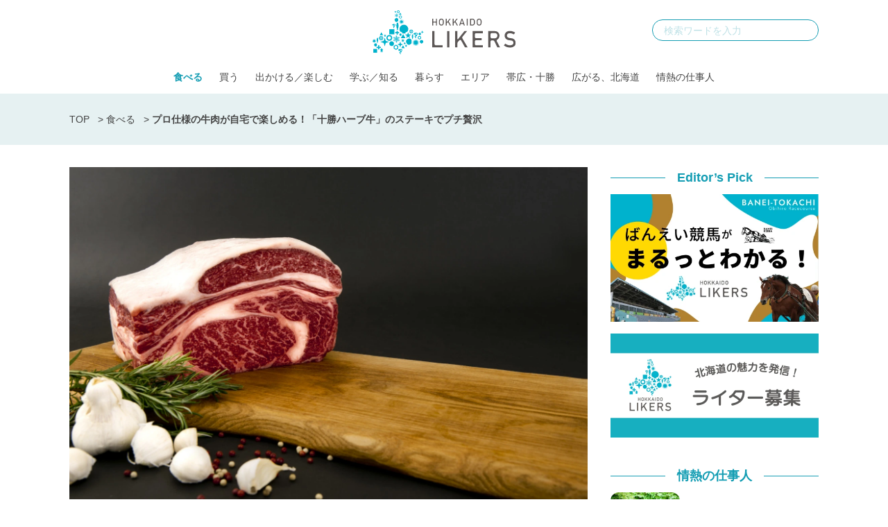

--- FILE ---
content_type: text/html; charset=UTF-8
request_url: https://hokkaidolikers.com/archives/27467
body_size: 17813
content:
<!DOCTYPE html>
<html lang="ja">
<head>
<meta charset="UTF-8">
<meta name="viewport" content="width=device-width">
<link rel="alternate" type="application/rss+xml" title="北海道Likers" href="https://hokkaidolikers.com/feed" />
<meta name='robots' content='index, follow, max-image-preview:large, max-snippet:-1, max-video-preview:-1' />
	<style>img:is([sizes="auto" i], [sizes^="auto," i]) { contain-intrinsic-size: 3000px 1500px }</style>
	
	<!-- This site is optimized with the Yoast SEO plugin v25.7 - https://yoast.com/wordpress/plugins/seo/ -->
	<title>プロ仕様の牛肉が自宅で楽しめる！「十勝ハーブ牛」のステーキでプチ贅沢 - 北海道Likers</title>
	<meta name="description" content="「おいしい牛肉をつくりたい」そんなシンプルな想いが、十勝の大自然と重なり生まれた『十勝ハーブ牛』。豊かな自然の中で、こだわって育てられた牛肉は絶品。普段は一般向けに販売していない“プロ仕様”の味をおうちで楽しむチャンスです！サーロインステーキ2枚（400g）を、通常8,640円のところ、なんと5,400円。" />
	<link rel="canonical" href="https://hokkaidolikers.com/archives/27467" />
	<meta property="og:locale" content="ja_JP" />
	<meta property="og:type" content="article" />
	<meta property="og:title" content="プロ仕様の牛肉が自宅で楽しめる！「十勝ハーブ牛」のステーキでプチ贅沢 - 北海道Likers" />
	<meta property="og:description" content="「おいしい牛肉をつくりたい」そんなシンプルな想いが、十勝の大自然と重なり生まれた『十勝ハーブ牛』。豊かな自然の中で、こだわって育てられた牛肉は絶品。普段は一般向けに販売していない“プロ仕様”の味をおうちで楽しむチャンスです！サーロインステーキ2枚（400g）を、通常8,640円のところ、なんと5,400円。" />
	<meta property="og:url" content="https://hokkaidolikers.com/archives/27467" />
	<meta property="og:site_name" content="北海道Likers" />
	<meta property="article:author" content="https://www.facebook.com/HokkaidoLikers.jp" />
	<meta property="article:published_time" content="2020-05-14T14:27:54+00:00" />
	<meta property="article:modified_time" content="2021-05-06T07:24:03+00:00" />
	<meta property="og:image" content="https://hokkaidolikers.com/uploads/2020/05/43e8375fe2fd9b74a0135f2fcfef3890-scaled.jpg" />
	<meta property="og:image:width" content="2560" />
	<meta property="og:image:height" content="1707" />
	<meta property="og:image:type" content="image/jpeg" />
	<meta name="author" content="北海道Likers編集部" />
	<meta name="twitter:card" content="summary_large_image" />
	<meta name="twitter:creator" content="@hokkaidolikers" />
	<meta name="twitter:label1" content="執筆者" />
	<meta name="twitter:data1" content="北海道Likers編集部" />
	<meta name="twitter:label2" content="推定読み取り時間" />
	<meta name="twitter:data2" content="1分" />
	<script type="application/ld+json" class="yoast-schema-graph">{"@context":"https://schema.org","@graph":[{"@type":"WebPage","@id":"https://hokkaidolikers.com/archives/27467","url":"https://hokkaidolikers.com/archives/27467","name":"プロ仕様の牛肉が自宅で楽しめる！「十勝ハーブ牛」のステーキでプチ贅沢 - 北海道Likers","isPartOf":{"@id":"https://hokkaidolikers.com/#website"},"primaryImageOfPage":{"@id":"https://hokkaidolikers.com/archives/27467#primaryimage"},"image":{"@id":"https://hokkaidolikers.com/archives/27467#primaryimage"},"thumbnailUrl":"https://hokkaidolikers.com/uploads/2020/05/43e8375fe2fd9b74a0135f2fcfef3890-scaled.jpg","datePublished":"2020-05-14T14:27:54+00:00","dateModified":"2021-05-06T07:24:03+00:00","author":{"@id":"https://hokkaidolikers.com/#/schema/person/158c0ecb7af97e146f0b08c10c36c512"},"description":"「おいしい牛肉をつくりたい」そんなシンプルな想いが、十勝の大自然と重なり生まれた『十勝ハーブ牛』。豊かな自然の中で、こだわって育てられた牛肉は絶品。普段は一般向けに販売していない“プロ仕様”の味をおうちで楽しむチャンスです！サーロインステーキ2枚（400g）を、通常8,640円のところ、なんと5,400円。","breadcrumb":{"@id":"https://hokkaidolikers.com/archives/27467#breadcrumb"},"inLanguage":"ja","potentialAction":[{"@type":"ReadAction","target":["https://hokkaidolikers.com/archives/27467"]}]},{"@type":"ImageObject","inLanguage":"ja","@id":"https://hokkaidolikers.com/archives/27467#primaryimage","url":"https://hokkaidolikers.com/uploads/2020/05/43e8375fe2fd9b74a0135f2fcfef3890-scaled.jpg","contentUrl":"https://hokkaidolikers.com/uploads/2020/05/43e8375fe2fd9b74a0135f2fcfef3890-scaled.jpg","width":2560,"height":1707},{"@type":"BreadcrumbList","@id":"https://hokkaidolikers.com/archives/27467#breadcrumb","itemListElement":[{"@type":"ListItem","position":1,"name":"TOP","item":"https://hokkaidolikers.com/"},{"@type":"ListItem","position":2,"name":"食べる","item":"https://hokkaidolikers.com/archives/category/eat"},{"@type":"ListItem","position":3,"name":"プロ仕様の牛肉が自宅で楽しめる！「十勝ハーブ牛」のステーキでプチ贅沢"}]},{"@type":"WebSite","@id":"https://hokkaidolikers.com/#website","url":"https://hokkaidolikers.com/","name":"北海道Likers","description":"北海道を愛する人のためのCo-Creation Place","potentialAction":[{"@type":"SearchAction","target":{"@type":"EntryPoint","urlTemplate":"https://hokkaidolikers.com/?s={search_term_string}"},"query-input":{"@type":"PropertyValueSpecification","valueRequired":true,"valueName":"search_term_string"}}],"inLanguage":"ja"},{"@type":"Person","@id":"https://hokkaidolikers.com/#/schema/person/158c0ecb7af97e146f0b08c10c36c512","name":"北海道Likers編集部","image":{"@type":"ImageObject","inLanguage":"ja","@id":"https://hokkaidolikers.com/#/schema/person/image/","url":"https://hokkaidolikers.com/uploads/2020/05/logo-square-light-1-96x96.jpg","contentUrl":"https://hokkaidolikers.com/uploads/2020/05/logo-square-light-1-96x96.jpg","caption":"北海道Likers編集部"},"description":"北海道を愛する人々でつくる地域活性化共創プラットフォーム『北海道Likers』。食、文化、産業、風土、そして人の魅力を発信します。 ▼Facebookはこちら @HokkaidoLikers.jp","sameAs":["https://www.facebook.com/HokkaidoLikers.jp","https://www.instagram.com/hokkaidolikers/","https://x.com/hokkaidolikers"],"url":"https://hokkaidolikers.com/archives/author/inclusive"}]}</script>
	<meta property="article:tag" content="食べる" />
	<!-- / Yoast SEO plugin. -->


<link rel='dns-prefetch' href='//widgetlogic.org' />
<link rel='dns-prefetch' href='//stats.wp.com' />
<link rel='dns-prefetch' href='//fonts.googleapis.com' />
<link rel='dns-prefetch' href='//use.typekit.net' />
<link rel='dns-prefetch' href='//cdnjs.cloudflare.com' />
<link rel='dns-prefetch' href='//hokkaidolikers.com' />
<script type="text/javascript">
/* <![CDATA[ */
window._wpemojiSettings = {"baseUrl":"https:\/\/s.w.org\/images\/core\/emoji\/16.0.1\/72x72\/","ext":".png","svgUrl":"https:\/\/s.w.org\/images\/core\/emoji\/16.0.1\/svg\/","svgExt":".svg","source":{"concatemoji":"https:\/\/hokkaidolikers.com\/wp-includes\/js\/wp-emoji-release.min.js?ver=6.8.2"}};
/*! This file is auto-generated */
!function(s,n){var o,i,e;function c(e){try{var t={supportTests:e,timestamp:(new Date).valueOf()};sessionStorage.setItem(o,JSON.stringify(t))}catch(e){}}function p(e,t,n){e.clearRect(0,0,e.canvas.width,e.canvas.height),e.fillText(t,0,0);var t=new Uint32Array(e.getImageData(0,0,e.canvas.width,e.canvas.height).data),a=(e.clearRect(0,0,e.canvas.width,e.canvas.height),e.fillText(n,0,0),new Uint32Array(e.getImageData(0,0,e.canvas.width,e.canvas.height).data));return t.every(function(e,t){return e===a[t]})}function u(e,t){e.clearRect(0,0,e.canvas.width,e.canvas.height),e.fillText(t,0,0);for(var n=e.getImageData(16,16,1,1),a=0;a<n.data.length;a++)if(0!==n.data[a])return!1;return!0}function f(e,t,n,a){switch(t){case"flag":return n(e,"\ud83c\udff3\ufe0f\u200d\u26a7\ufe0f","\ud83c\udff3\ufe0f\u200b\u26a7\ufe0f")?!1:!n(e,"\ud83c\udde8\ud83c\uddf6","\ud83c\udde8\u200b\ud83c\uddf6")&&!n(e,"\ud83c\udff4\udb40\udc67\udb40\udc62\udb40\udc65\udb40\udc6e\udb40\udc67\udb40\udc7f","\ud83c\udff4\u200b\udb40\udc67\u200b\udb40\udc62\u200b\udb40\udc65\u200b\udb40\udc6e\u200b\udb40\udc67\u200b\udb40\udc7f");case"emoji":return!a(e,"\ud83e\udedf")}return!1}function g(e,t,n,a){var r="undefined"!=typeof WorkerGlobalScope&&self instanceof WorkerGlobalScope?new OffscreenCanvas(300,150):s.createElement("canvas"),o=r.getContext("2d",{willReadFrequently:!0}),i=(o.textBaseline="top",o.font="600 32px Arial",{});return e.forEach(function(e){i[e]=t(o,e,n,a)}),i}function t(e){var t=s.createElement("script");t.src=e,t.defer=!0,s.head.appendChild(t)}"undefined"!=typeof Promise&&(o="wpEmojiSettingsSupports",i=["flag","emoji"],n.supports={everything:!0,everythingExceptFlag:!0},e=new Promise(function(e){s.addEventListener("DOMContentLoaded",e,{once:!0})}),new Promise(function(t){var n=function(){try{var e=JSON.parse(sessionStorage.getItem(o));if("object"==typeof e&&"number"==typeof e.timestamp&&(new Date).valueOf()<e.timestamp+604800&&"object"==typeof e.supportTests)return e.supportTests}catch(e){}return null}();if(!n){if("undefined"!=typeof Worker&&"undefined"!=typeof OffscreenCanvas&&"undefined"!=typeof URL&&URL.createObjectURL&&"undefined"!=typeof Blob)try{var e="postMessage("+g.toString()+"("+[JSON.stringify(i),f.toString(),p.toString(),u.toString()].join(",")+"));",a=new Blob([e],{type:"text/javascript"}),r=new Worker(URL.createObjectURL(a),{name:"wpTestEmojiSupports"});return void(r.onmessage=function(e){c(n=e.data),r.terminate(),t(n)})}catch(e){}c(n=g(i,f,p,u))}t(n)}).then(function(e){for(var t in e)n.supports[t]=e[t],n.supports.everything=n.supports.everything&&n.supports[t],"flag"!==t&&(n.supports.everythingExceptFlag=n.supports.everythingExceptFlag&&n.supports[t]);n.supports.everythingExceptFlag=n.supports.everythingExceptFlag&&!n.supports.flag,n.DOMReady=!1,n.readyCallback=function(){n.DOMReady=!0}}).then(function(){return e}).then(function(){var e;n.supports.everything||(n.readyCallback(),(e=n.source||{}).concatemoji?t(e.concatemoji):e.wpemoji&&e.twemoji&&(t(e.twemoji),t(e.wpemoji)))}))}((window,document),window._wpemojiSettings);
/* ]]> */
</script>
<link rel='stylesheet' id='arne-set-mplus-fonts-css' href='https://fonts.googleapis.com/css?family=M+PLUS+Rounded+1c:300,400,500,700&#038;display=swap&#038;text=abcdefghijklmnopqrstuvwxyzABCDEFGHIJKLMNOPQRSTUVWXYZ012345678910' type='text/css' media='all' />
<link rel='stylesheet' id='arne-set-pt-fonts-css' href='https://use.typekit.net/lob4erj.css' type='text/css' media='all' />
<link rel='stylesheet' id='arne-set-fontawesome-fonts-css' href='https://cdnjs.cloudflare.com/ajax/libs/font-awesome/5.11.2/css/all.min.css' type='text/css' media='all' />
<style id='wp-emoji-styles-inline-css' type='text/css'>

	img.wp-smiley, img.emoji {
		display: inline !important;
		border: none !important;
		box-shadow: none !important;
		height: 1em !important;
		width: 1em !important;
		margin: 0 0.07em !important;
		vertical-align: -0.1em !important;
		background: none !important;
		padding: 0 !important;
	}
</style>
<link rel='stylesheet' id='wp-block-library-css' href='https://hokkaidolikers.com/wp-includes/css/dist/block-library/style.min.css?ver=6.8.2' type='text/css' media='all' />
<style id='wp-block-library-inline-css' type='text/css'>
/* VK Color Palettes */
</style>
<style id='classic-theme-styles-inline-css' type='text/css'>
/*! This file is auto-generated */
.wp-block-button__link{color:#fff;background-color:#32373c;border-radius:9999px;box-shadow:none;text-decoration:none;padding:calc(.667em + 2px) calc(1.333em + 2px);font-size:1.125em}.wp-block-file__button{background:#32373c;color:#fff;text-decoration:none}
</style>
<link rel='stylesheet' id='mediaelement-css' href='https://hokkaidolikers.com/wp-includes/js/mediaelement/mediaelementplayer-legacy.min.css?ver=4.2.17' type='text/css' media='all' />
<link rel='stylesheet' id='wp-mediaelement-css' href='https://hokkaidolikers.com/wp-includes/js/mediaelement/wp-mediaelement.min.css?ver=6.8.2' type='text/css' media='all' />
<style id='jetpack-sharing-buttons-style-inline-css' type='text/css'>
.jetpack-sharing-buttons__services-list{display:flex;flex-direction:row;flex-wrap:wrap;gap:0;list-style-type:none;margin:5px;padding:0}.jetpack-sharing-buttons__services-list.has-small-icon-size{font-size:12px}.jetpack-sharing-buttons__services-list.has-normal-icon-size{font-size:16px}.jetpack-sharing-buttons__services-list.has-large-icon-size{font-size:24px}.jetpack-sharing-buttons__services-list.has-huge-icon-size{font-size:36px}@media print{.jetpack-sharing-buttons__services-list{display:none!important}}.editor-styles-wrapper .wp-block-jetpack-sharing-buttons{gap:0;padding-inline-start:0}ul.jetpack-sharing-buttons__services-list.has-background{padding:1.25em 2.375em}
</style>
<link rel='stylesheet' id='block-widget-css' href='https://hokkaidolikers.com/wp-content/plugins/widget-logic/block_widget/css/widget.css?ver=1769580235' type='text/css' media='all' />
<link rel='stylesheet' id='vk-components-style-css' href='https://hokkaidolikers.com/wp-content/plugins/vk-blocks/vendor/vektor-inc/vk-component/src//assets/css/vk-components.css?ver=1.6.5' type='text/css' media='all' />
<style id='global-styles-inline-css' type='text/css'>
:root{--wp--preset--aspect-ratio--square: 1;--wp--preset--aspect-ratio--4-3: 4/3;--wp--preset--aspect-ratio--3-4: 3/4;--wp--preset--aspect-ratio--3-2: 3/2;--wp--preset--aspect-ratio--2-3: 2/3;--wp--preset--aspect-ratio--16-9: 16/9;--wp--preset--aspect-ratio--9-16: 9/16;--wp--preset--color--black: #000000;--wp--preset--color--cyan-bluish-gray: #abb8c3;--wp--preset--color--white: #ffffff;--wp--preset--color--pale-pink: #f78da7;--wp--preset--color--vivid-red: #cf2e2e;--wp--preset--color--luminous-vivid-orange: #ff6900;--wp--preset--color--luminous-vivid-amber: #fcb900;--wp--preset--color--light-green-cyan: #7bdcb5;--wp--preset--color--vivid-green-cyan: #00d084;--wp--preset--color--pale-cyan-blue: #8ed1fc;--wp--preset--color--vivid-cyan-blue: #0693e3;--wp--preset--color--vivid-purple: #9b51e0;--wp--preset--gradient--vivid-cyan-blue-to-vivid-purple: linear-gradient(135deg,rgba(6,147,227,1) 0%,rgb(155,81,224) 100%);--wp--preset--gradient--light-green-cyan-to-vivid-green-cyan: linear-gradient(135deg,rgb(122,220,180) 0%,rgb(0,208,130) 100%);--wp--preset--gradient--luminous-vivid-amber-to-luminous-vivid-orange: linear-gradient(135deg,rgba(252,185,0,1) 0%,rgba(255,105,0,1) 100%);--wp--preset--gradient--luminous-vivid-orange-to-vivid-red: linear-gradient(135deg,rgba(255,105,0,1) 0%,rgb(207,46,46) 100%);--wp--preset--gradient--very-light-gray-to-cyan-bluish-gray: linear-gradient(135deg,rgb(238,238,238) 0%,rgb(169,184,195) 100%);--wp--preset--gradient--cool-to-warm-spectrum: linear-gradient(135deg,rgb(74,234,220) 0%,rgb(151,120,209) 20%,rgb(207,42,186) 40%,rgb(238,44,130) 60%,rgb(251,105,98) 80%,rgb(254,248,76) 100%);--wp--preset--gradient--blush-light-purple: linear-gradient(135deg,rgb(255,206,236) 0%,rgb(152,150,240) 100%);--wp--preset--gradient--blush-bordeaux: linear-gradient(135deg,rgb(254,205,165) 0%,rgb(254,45,45) 50%,rgb(107,0,62) 100%);--wp--preset--gradient--luminous-dusk: linear-gradient(135deg,rgb(255,203,112) 0%,rgb(199,81,192) 50%,rgb(65,88,208) 100%);--wp--preset--gradient--pale-ocean: linear-gradient(135deg,rgb(255,245,203) 0%,rgb(182,227,212) 50%,rgb(51,167,181) 100%);--wp--preset--gradient--electric-grass: linear-gradient(135deg,rgb(202,248,128) 0%,rgb(113,206,126) 100%);--wp--preset--gradient--midnight: linear-gradient(135deg,rgb(2,3,129) 0%,rgb(40,116,252) 100%);--wp--preset--font-size--small: 13px;--wp--preset--font-size--medium: 20px;--wp--preset--font-size--large: 36px;--wp--preset--font-size--x-large: 42px;--wp--preset--spacing--20: 0.44rem;--wp--preset--spacing--30: 0.67rem;--wp--preset--spacing--40: 1rem;--wp--preset--spacing--50: 1.5rem;--wp--preset--spacing--60: 2.25rem;--wp--preset--spacing--70: 3.38rem;--wp--preset--spacing--80: 5.06rem;--wp--preset--shadow--natural: 6px 6px 9px rgba(0, 0, 0, 0.2);--wp--preset--shadow--deep: 12px 12px 50px rgba(0, 0, 0, 0.4);--wp--preset--shadow--sharp: 6px 6px 0px rgba(0, 0, 0, 0.2);--wp--preset--shadow--outlined: 6px 6px 0px -3px rgba(255, 255, 255, 1), 6px 6px rgba(0, 0, 0, 1);--wp--preset--shadow--crisp: 6px 6px 0px rgba(0, 0, 0, 1);}:where(.is-layout-flex){gap: 0.5em;}:where(.is-layout-grid){gap: 0.5em;}body .is-layout-flex{display: flex;}.is-layout-flex{flex-wrap: wrap;align-items: center;}.is-layout-flex > :is(*, div){margin: 0;}body .is-layout-grid{display: grid;}.is-layout-grid > :is(*, div){margin: 0;}:where(.wp-block-columns.is-layout-flex){gap: 2em;}:where(.wp-block-columns.is-layout-grid){gap: 2em;}:where(.wp-block-post-template.is-layout-flex){gap: 1.25em;}:where(.wp-block-post-template.is-layout-grid){gap: 1.25em;}.has-black-color{color: var(--wp--preset--color--black) !important;}.has-cyan-bluish-gray-color{color: var(--wp--preset--color--cyan-bluish-gray) !important;}.has-white-color{color: var(--wp--preset--color--white) !important;}.has-pale-pink-color{color: var(--wp--preset--color--pale-pink) !important;}.has-vivid-red-color{color: var(--wp--preset--color--vivid-red) !important;}.has-luminous-vivid-orange-color{color: var(--wp--preset--color--luminous-vivid-orange) !important;}.has-luminous-vivid-amber-color{color: var(--wp--preset--color--luminous-vivid-amber) !important;}.has-light-green-cyan-color{color: var(--wp--preset--color--light-green-cyan) !important;}.has-vivid-green-cyan-color{color: var(--wp--preset--color--vivid-green-cyan) !important;}.has-pale-cyan-blue-color{color: var(--wp--preset--color--pale-cyan-blue) !important;}.has-vivid-cyan-blue-color{color: var(--wp--preset--color--vivid-cyan-blue) !important;}.has-vivid-purple-color{color: var(--wp--preset--color--vivid-purple) !important;}.has-black-background-color{background-color: var(--wp--preset--color--black) !important;}.has-cyan-bluish-gray-background-color{background-color: var(--wp--preset--color--cyan-bluish-gray) !important;}.has-white-background-color{background-color: var(--wp--preset--color--white) !important;}.has-pale-pink-background-color{background-color: var(--wp--preset--color--pale-pink) !important;}.has-vivid-red-background-color{background-color: var(--wp--preset--color--vivid-red) !important;}.has-luminous-vivid-orange-background-color{background-color: var(--wp--preset--color--luminous-vivid-orange) !important;}.has-luminous-vivid-amber-background-color{background-color: var(--wp--preset--color--luminous-vivid-amber) !important;}.has-light-green-cyan-background-color{background-color: var(--wp--preset--color--light-green-cyan) !important;}.has-vivid-green-cyan-background-color{background-color: var(--wp--preset--color--vivid-green-cyan) !important;}.has-pale-cyan-blue-background-color{background-color: var(--wp--preset--color--pale-cyan-blue) !important;}.has-vivid-cyan-blue-background-color{background-color: var(--wp--preset--color--vivid-cyan-blue) !important;}.has-vivid-purple-background-color{background-color: var(--wp--preset--color--vivid-purple) !important;}.has-black-border-color{border-color: var(--wp--preset--color--black) !important;}.has-cyan-bluish-gray-border-color{border-color: var(--wp--preset--color--cyan-bluish-gray) !important;}.has-white-border-color{border-color: var(--wp--preset--color--white) !important;}.has-pale-pink-border-color{border-color: var(--wp--preset--color--pale-pink) !important;}.has-vivid-red-border-color{border-color: var(--wp--preset--color--vivid-red) !important;}.has-luminous-vivid-orange-border-color{border-color: var(--wp--preset--color--luminous-vivid-orange) !important;}.has-luminous-vivid-amber-border-color{border-color: var(--wp--preset--color--luminous-vivid-amber) !important;}.has-light-green-cyan-border-color{border-color: var(--wp--preset--color--light-green-cyan) !important;}.has-vivid-green-cyan-border-color{border-color: var(--wp--preset--color--vivid-green-cyan) !important;}.has-pale-cyan-blue-border-color{border-color: var(--wp--preset--color--pale-cyan-blue) !important;}.has-vivid-cyan-blue-border-color{border-color: var(--wp--preset--color--vivid-cyan-blue) !important;}.has-vivid-purple-border-color{border-color: var(--wp--preset--color--vivid-purple) !important;}.has-vivid-cyan-blue-to-vivid-purple-gradient-background{background: var(--wp--preset--gradient--vivid-cyan-blue-to-vivid-purple) !important;}.has-light-green-cyan-to-vivid-green-cyan-gradient-background{background: var(--wp--preset--gradient--light-green-cyan-to-vivid-green-cyan) !important;}.has-luminous-vivid-amber-to-luminous-vivid-orange-gradient-background{background: var(--wp--preset--gradient--luminous-vivid-amber-to-luminous-vivid-orange) !important;}.has-luminous-vivid-orange-to-vivid-red-gradient-background{background: var(--wp--preset--gradient--luminous-vivid-orange-to-vivid-red) !important;}.has-very-light-gray-to-cyan-bluish-gray-gradient-background{background: var(--wp--preset--gradient--very-light-gray-to-cyan-bluish-gray) !important;}.has-cool-to-warm-spectrum-gradient-background{background: var(--wp--preset--gradient--cool-to-warm-spectrum) !important;}.has-blush-light-purple-gradient-background{background: var(--wp--preset--gradient--blush-light-purple) !important;}.has-blush-bordeaux-gradient-background{background: var(--wp--preset--gradient--blush-bordeaux) !important;}.has-luminous-dusk-gradient-background{background: var(--wp--preset--gradient--luminous-dusk) !important;}.has-pale-ocean-gradient-background{background: var(--wp--preset--gradient--pale-ocean) !important;}.has-electric-grass-gradient-background{background: var(--wp--preset--gradient--electric-grass) !important;}.has-midnight-gradient-background{background: var(--wp--preset--gradient--midnight) !important;}.has-small-font-size{font-size: var(--wp--preset--font-size--small) !important;}.has-medium-font-size{font-size: var(--wp--preset--font-size--medium) !important;}.has-large-font-size{font-size: var(--wp--preset--font-size--large) !important;}.has-x-large-font-size{font-size: var(--wp--preset--font-size--x-large) !important;}
:where(.wp-block-post-template.is-layout-flex){gap: 1.25em;}:where(.wp-block-post-template.is-layout-grid){gap: 1.25em;}
:where(.wp-block-columns.is-layout-flex){gap: 2em;}:where(.wp-block-columns.is-layout-grid){gap: 2em;}
:root :where(.wp-block-pullquote){font-size: 1.5em;line-height: 1.6;}
</style>
<style id='age-gate-custom-inline-css' type='text/css'>
:root{--ag-background-image-position: center center;--ag-background-image-opacity: 1;--ag-blur: 5px;}
</style>
<link rel='stylesheet' id='age-gate-css' href='https://hokkaidolikers.com/wp-content/plugins/age-gate/dist/main.css?ver=3.7.1' type='text/css' media='all' />
<style id='age-gate-options-inline-css' type='text/css'>
:root{--ag-background-image-position: center center;--ag-background-image-opacity: 1;--ag-blur: 5px;}
</style>
<link rel='stylesheet' id='toc-screen-css' href='https://hokkaidolikers.com/wp-content/plugins/table-of-contents-plus/screen.min.css?ver=2411.1' type='text/css' media='all' />
<style id='toc-screen-inline-css' type='text/css'>
div#toc_container {width: 100%;}
</style>
<link rel='stylesheet' id='colorbox-css' href='https://hokkaidolikers.com/wp-content/plugins/tg-gallery-sns/css/colorbox.css?ver=0.1.0' type='text/css' media='all' />
<link rel='stylesheet' id='tg-gallery-with-sns-button-style-css' href='https://hokkaidolikers.com/wp-content/plugins/tg-gallery-sns/css/tg-gallery-with-sns-button.min.css?ver=0.1.0' type='text/css' media='all' />
<link rel='stylesheet' id='vk-swiper-style-css' href='https://hokkaidolikers.com/wp-content/plugins/vk-blocks/vendor/vektor-inc/vk-swiper/src/assets/css/swiper-bundle.min.css?ver=11.0.2' type='text/css' media='all' />
<link rel='stylesheet' id='vkblocks-bootstrap-css' href='https://hokkaidolikers.com/wp-content/plugins/vk-blocks/build/bootstrap_vk_using.css?ver=4.3.1' type='text/css' media='all' />
<link rel='stylesheet' id='add-to-home-screen-css' href='https://hokkaidolikers.com/wp-content/plugins/many-a-little-makes-a-mickle/modules/add-to-home-screen/includes/css/style.css?ver=0.7.1' type='text/css' media='all' />
<link rel='stylesheet' id='vk-blocks-build-css-css' href='https://hokkaidolikers.com/wp-content/plugins/vk-blocks/build/block-build.css?ver=1.108.0.1' type='text/css' media='all' />
<style id='vk-blocks-build-css-inline-css' type='text/css'>
:root {--vk_flow-arrow: url(https://hokkaidolikers.com/wp-content/plugins/vk-blocks/inc/vk-blocks/images/arrow_bottom.svg);--vk_image-mask-circle: url(https://hokkaidolikers.com/wp-content/plugins/vk-blocks/inc/vk-blocks/images/circle.svg);--vk_image-mask-wave01: url(https://hokkaidolikers.com/wp-content/plugins/vk-blocks/inc/vk-blocks/images/wave01.svg);--vk_image-mask-wave02: url(https://hokkaidolikers.com/wp-content/plugins/vk-blocks/inc/vk-blocks/images/wave02.svg);--vk_image-mask-wave03: url(https://hokkaidolikers.com/wp-content/plugins/vk-blocks/inc/vk-blocks/images/wave03.svg);--vk_image-mask-wave04: url(https://hokkaidolikers.com/wp-content/plugins/vk-blocks/inc/vk-blocks/images/wave04.svg);}
:root { --vk-size-text: 16px; /* --vk-color-primary is deprecated. */ --vk-color-primary:#337ab7; }

	:root {

		--vk-balloon-border-width:1px;

		--vk-balloon-speech-offset:-12px;
	}
	
</style>
<link rel='stylesheet' id='vk-font-awesome-css' href='https://hokkaidolikers.com/wp-content/plugins/vk-blocks/vendor/vektor-inc/font-awesome-versions/src/versions/6/css/all.min.css?ver=6.4.2' type='text/css' media='all' />
<link rel='stylesheet' id='arne-css' href='https://hokkaidolikers.com/wp-content/themes/hokkaido-likers/style.css?ver=1769580245' type='text/css' media='all' />
<link rel='stylesheet' id='delighter-css' href='https://hokkaidolikers.com/wp-content/themes/hokkaido-likers/css/delighter.css?ver=6.8.2' type='text/css' media='all' />
<script type="text/javascript" src="https://hokkaidolikers.com/wp-includes/js/jquery/jquery.min.js?ver=3.7.1" id="jquery-core-js"></script>
<script type="text/javascript" src="https://hokkaidolikers.com/wp-includes/js/jquery/jquery-migrate.min.js?ver=3.4.1" id="jquery-migrate-js"></script>
<script type="text/javascript" src="https://hokkaidolikers.com/wp-content/themes/hokkaido-likers/js/delighters.js?ver=1769580239" id="delighter_js-js"></script>
<link rel="https://api.w.org/" href="https://hokkaidolikers.com/wp-json/" /><link rel="alternate" title="JSON" type="application/json" href="https://hokkaidolikers.com/wp-json/wp/v2/posts/27467" /><link rel="EditURI" type="application/rsd+xml" title="RSD" href="https://hokkaidolikers.com/xmlrpc.php?rsd" />
<meta name="generator" content="WordPress 6.8.2" />
<link rel='shortlink' href='https://hokkaidolikers.com/?p=27467' />
<link rel="alternate" title="oEmbed (JSON)" type="application/json+oembed" href="https://hokkaidolikers.com/wp-json/oembed/1.0/embed?url=https%3A%2F%2Fhokkaidolikers.com%2Farchives%2F27467" />
<link rel="alternate" title="oEmbed (XML)" type="text/xml+oembed" href="https://hokkaidolikers.com/wp-json/oembed/1.0/embed?url=https%3A%2F%2Fhokkaidolikers.com%2Farchives%2F27467&#038;format=xml" />
<!-- Google Tag Manager -->
<script>(function(w,d,s,l,i){w[l]=w[l]||[];w[l].push({'gtm.start':
new Date().getTime(),event:'gtm.js'});var f=d.getElementsByTagName(s)[0],
j=d.createElement(s),dl=l!='dataLayer'?'&l='+l:'';j.async=true;j.src=
'https://www.googletagmanager.com/gtm.js?id='+i+dl;f.parentNode.insertBefore(j,f);
})(window,document,'script','dataLayer','GTM-N3B786Q');</script>
<!-- End Google Tag Manager --><!-- AdSense -->
<script async src="https://pagead2.googlesyndication.com/pagead/js/adsbygoogle.js?client=ca-pub-5398830085801894"
     crossorigin="anonymous"></script>
<!-- /AdSense -->

    
<!-- logly_video_head-->
<script async src="https://cdn.logly.co.jp/video/adlook_logly.js"></script>
<!-- /logly_video_head-->

<!-- yahoo -->
<script async src="https://yads.c.yimg.jp/js/yads-async.js"></script>
<!-- /yahoo -->
	<style>img#wpstats{display:none}</style>
		<style id="style-background-color">
	body {
		background: #ffffff;
	}
</style><link rel="icon" href="https://hokkaidolikers.com/uploads/2020/04/cropped-logo-square-mark-1-32x32.jpg" sizes="32x32" />
<link rel="icon" href="https://hokkaidolikers.com/uploads/2020/04/cropped-logo-square-mark-1-192x192.jpg" sizes="192x192" />
<link rel="apple-touch-icon" href="https://hokkaidolikers.com/uploads/2020/04/cropped-logo-square-mark-1-180x180.jpg" />
<meta name="msapplication-TileImage" content="https://hokkaidolikers.com/uploads/2020/04/cropped-logo-square-mark-1-270x270.jpg" />
		<style type="text/css" id="wp-custom-css">
			.wp-block-image figcaption {
	text-align: left;
}
/*ばんえい競馬特集用*/
.baneikeiba #b-keiba_02enjoy .enjoy-contents.howto-watch .wp-block-group__inner-container figure figcaption{
	text-align: center;
}
.baneikeiba #b-keiba_02enjoy .enjoy-contents.howtoenjoy figure figcaption{
	text-align: center;
}		</style>
		</head>
<body id="body" class="">
<!-- Google Tag Manager (noscript) -->
<noscript><iframe src="https://www.googletagmanager.com/ns.html?id=GTM-N3B786Q"
height="0" width="0" style="display:none;visibility:hidden"></iframe></noscript>
<!-- End Google Tag Manager (noscript) --><div id="fb-root"></div>
<script>(function(d, s, id) {
  var js, fjs = d.getElementsByTagName(s)[0];
  if (d.getElementById(id)) return;
  js = d.createElement(s); js.id = id;
  js.src = "//connect.facebook.net/ja_JP/sdk.js#xfbml=1&version=v2.8&appId=HokkaidoLikers.jp";
  fjs.parentNode.insertBefore(js, fjs);
}(document, 'script', 'facebook-jssdk'));</script>

<header class="header">
	<div class="fixed-header">
		<div class="inner">
			<div class="header-logo">
				<a href="https://hokkaidolikers.com/">
					<img src="https://hokkaidolikers.com/wp-content/themes/hokkaido-likers/images/logo.svg"  class="logo" alt="北海道Likers">
				</a>
			</div>

			<div class="header-search">
				<form method="get" action="https://hokkaidolikers.com/">
					<input type="text" placeholder="検索ワードを入力" name="s" id="s">
					<button type="submit"></button>
				</form>
			</div>

			<div class="header-nav">
				<ul id="menu-pc-%e3%83%98%e3%83%83%e3%83%80%e3%83%bc%e3%83%a1%e3%83%8b%e3%83%a5%e3%83%bc" class="menu"><li id="menu-item-27411" class="menu-item menu-item-type-taxonomy menu-item-object-category current-post-ancestor current-menu-parent current-post-parent menu-item-27411"><a href="https://hokkaidolikers.com/archives/category/eat">食べる</a></li>
<li id="menu-item-87012" class="menu-item menu-item-type-taxonomy menu-item-object-category menu-item-87012"><a href="https://hokkaidolikers.com/archives/category/shopping">買う</a></li>
<li id="menu-item-75148" class="menu-item menu-item-type-taxonomy menu-item-object-category menu-item-has-children menu-item-75148"><a href="https://hokkaidolikers.com/archives/category/goout">出かける／楽しむ</a>
<ul class="sub-menu">
	<li id="menu-item-78086" class="menu-item menu-item-type-custom menu-item-object-custom menu-item-78086"><a href="https://hokkaidolikers.com/archives/tag/hokkaido-news?utm_source=web&#038;utm_medium=topheader&#038;utm_campaign=header">最新の北海道情報</a></li>
</ul>
</li>
<li id="menu-item-28097" class="menu-item menu-item-type-taxonomy menu-item-object-category menu-item-28097"><a href="https://hokkaidolikers.com/archives/category/discover">学ぶ／知る</a></li>
<li id="menu-item-33514" class="menu-item menu-item-type-taxonomy menu-item-object-category menu-item-33514"><a href="https://hokkaidolikers.com/archives/category/live">暮らす</a></li>
<li id="menu-item-27572" class="menu-item menu-item-type-taxonomy menu-item-object-category menu-item-has-children menu-item-27572"><a href="https://hokkaidolikers.com/archives/category/area">エリア</a>
<ul class="sub-menu">
	<li id="menu-item-86635" class="menu-item menu-item-type-taxonomy menu-item-object-category menu-item-86635"><a href="https://hokkaidolikers.com/archives/category/area/sapporo">札幌</a></li>
	<li id="menu-item-27648" class="menu-item menu-item-type-taxonomy menu-item-object-category menu-item-27648"><a href="https://hokkaidolikers.com/archives/category/area/otaru_niseko_shakotan">小樽・ニセコ・積丹</a></li>
	<li id="menu-item-27646" class="menu-item menu-item-type-taxonomy menu-item-object-category menu-item-27646"><a href="https://hokkaidolikers.com/archives/category/area/hakodate_matsumae_hiyama">函館・松前・檜山</a></li>
	<li id="menu-item-27650" class="menu-item menu-item-type-taxonomy menu-item-object-category menu-item-27650"><a href="https://hokkaidolikers.com/archives/category/area/asahikawa_furano_shibetsu">旭川・富良野・士別</a></li>
	<li id="menu-item-27647" class="menu-item menu-item-type-taxonomy menu-item-object-category menu-item-27647"><a href="https://hokkaidolikers.com/archives/category/area/chitose_ishikari_yubari_fukagawa_tomakomai">千歳・石狩・夕張・深川・苫小牧</a></li>
	<li id="menu-item-27653" class="menu-item menu-item-type-taxonomy menu-item-object-category menu-item-27653"><a href="https://hokkaidolikers.com/archives/category/area/toyako_muroran_erimo">洞爺・室蘭・えりも</a></li>
	<li id="menu-item-27654" class="menu-item menu-item-type-taxonomy menu-item-object-category menu-item-27654"><a href="https://hokkaidolikers.com/archives/category/area/wakkanai_rumoi_otoineppu">稚内・留萌・音威子府</a></li>
	<li id="menu-item-86634" class="menu-item menu-item-type-taxonomy menu-item-object-category menu-item-86634"><a href="https://hokkaidolikers.com/archives/category/area/obihiro_tokachi">帯広・十勝</a></li>
	<li id="menu-item-27655" class="menu-item menu-item-type-taxonomy menu-item-object-category menu-item-27655"><a href="https://hokkaidolikers.com/archives/category/area/abashiri_shiretoko_kitami_mombetsu">網走・知床・北見・紋別</a></li>
	<li id="menu-item-27656" class="menu-item menu-item-type-taxonomy menu-item-object-category menu-item-27656"><a href="https://hokkaidolikers.com/archives/category/area/kushiro_nemuro_akan_masyuu_rausu">釧路・根室・阿寒・摩周・羅臼</a></li>
</ul>
</li>
<li id="menu-item-40608" class="menu-item menu-item-type-taxonomy menu-item-object-post_tag menu-item-40608"><a href="https://hokkaidolikers.com/archives/tag/obihiro-tokachi">帯広・十勝</a></li>
<li id="menu-item-87004" class="menu-item menu-item-type-taxonomy menu-item-object-category menu-item-87004"><a href="https://hokkaidolikers.com/archives/category/hokkaido-beyond">広がる、北海道</a></li>
<li id="menu-item-27409" class="menu-item menu-item-type-taxonomy menu-item-object-category menu-item-27409"><a href="https://hokkaidolikers.com/archives/category/worker">情熱の仕事人</a></li>
</ul>			</div>

		</div>
	</div>
</header>
<div class="topicpath"><div class="topicpath-inner"><span><span><a href="https://hokkaidolikers.com/">TOP</a></span> &gt; <span><a href="https://hokkaidolikers.com/archives/category/eat">食べる</a></span> &gt; <span class="breadcrumb_last" aria-current="page">プロ仕様の牛肉が自宅で楽しめる！「十勝ハーブ牛」のステーキでプチ贅沢</span></span></div></div>
<div class="single-billboard billboard">
</div>
<div class="content">
	<div class="content-inner">
		<div class="main">
						<div class="single-post">
			<header class="single-header">
				<div class="single-header-eyecatch"><img width="2560" height="1707" src="https://hokkaidolikers.com/uploads/2020/05/43e8375fe2fd9b74a0135f2fcfef3890-scaled.jpg" class="attachment-full size-full wp-post-image" alt="" decoding="async" fetchpriority="high" srcset="https://hokkaidolikers.com/uploads/2020/05/43e8375fe2fd9b74a0135f2fcfef3890-scaled.jpg 2560w, https://hokkaidolikers.com/uploads/2020/05/43e8375fe2fd9b74a0135f2fcfef3890-300x200.jpg 300w, https://hokkaidolikers.com/uploads/2020/05/43e8375fe2fd9b74a0135f2fcfef3890-1024x683.jpg 1024w, https://hokkaidolikers.com/uploads/2020/05/43e8375fe2fd9b74a0135f2fcfef3890-768x512.jpg 768w, https://hokkaidolikers.com/uploads/2020/05/43e8375fe2fd9b74a0135f2fcfef3890-1536x1024.jpg 1536w, https://hokkaidolikers.com/uploads/2020/05/43e8375fe2fd9b74a0135f2fcfef3890-2048x1365.jpg 2048w" sizes="(max-width: 2560px) 100vw, 2560px" /></div>

				<div class="single-terms-box">
					<div class="single-terms">
						<div class="category">							<ul>
																								<li><a href="https://hokkaidolikers.com/archives/category/eat">食べる</a></li>
																							</ul>
													</div>
						<div class="tags">
																					<a href="https://hokkaidolikers.com/archives/tag/otoriyose">お取り寄せ</a>
														<a href="https://hokkaidolikers.com/archives/tag/kamishihoro">上士幌</a>
														<a href="https://hokkaidolikers.com/archives/tag/obihiro-tokachi">帯広・十勝</a>
														<a href="https://hokkaidolikers.com/archives/tag/beef">牛肉</a>
																				</div>
					</div>
									</div>


				<h1 class="single-title">プロ仕様の牛肉が自宅で楽しめる！「十勝ハーブ牛」のステーキでプチ贅沢</h1>
				<div class="single-meta">
					<div class="date">2020.05.14</div>
											<div class="author">
<a href="https://hokkaidolikers.com/archives/author/inclusive">
<img alt='アバター画像' src='https://hokkaidolikers.com/uploads/2020/05/logo-square-light-1-32x32.jpg' srcset='https://hokkaidolikers.com/uploads/2020/05/logo-square-light-1-64x64.jpg 2x' class='avatar avatar-32 photo' height='32' width='32' decoding='async'/>
<span class="author-name">北海道Likers編集部</span>
</a>
</div>
									</div>
			</header>

			<div class="single">
				
				<p>「おいしい牛肉をつくりたい」そんなシンプルな想いが、十勝の大自然と重なり生まれた『十勝ハーブ牛』。</p>
<p>豊かな自然の中で、こだわって育てられた牛肉は絶品。普段は一般向けに販売していない“プロ仕様”の味をおうちで楽しむチャンスです！</p>
<h2>牛への想いが育む、上質な「十勝ハーブ牛」</h2>
<p>『十勝ハーブ牛』は、北海道十勝地方の上士幌町にある牧場で育てられたオリジナルブランド牛です。</p>
<p>この土地の豊かな自然は牛のストレスを軽減するのに最適で、長い時間をかけてのんびりと育てられています。餌に複数のハーブを混ぜることで牛の消化力や免疫力が高まり、薬に頼ることなく健康的に育つので、臭みのない赤身とサシのバランスが抜群です。</p>
<p>自社工場で成形・加工並びに製品化して発送されるため、いつでも美味しいお肉を届けることができるそう。</p>
<div id="attachment_27476" style="width: 810px" class="wp-caption aligncenter"><img decoding="async" aria-describedby="caption-attachment-27476" class="wp-image-27476 size-full" src="https://hokkaidolikers.com/uploads/2020/05/48cbd937499c162885620dca321a2ef9-e1589418573261.jpg" alt="ノベルズ食品" width="800" height="532" /><p id="caption-attachment-27476" class="wp-caption-text">ノベルズ食品</p></div>
<p>そんな『十勝ハーブ牛』のサーロインステーキがお取り寄せ可能に！</p>
<p>緊急SOS特別価格ということで、サーロインステーキ2枚（400g）を、通常8,640円のところ、なんと5,400円。これは見逃せません！</p>
<h2>お店からのメッセージ</h2>
<p>「ノベルズ食品」ではレストランやホテルのシェフと、部位やメニューを相談しながら業務用として主に販売しておりましたが、今回の新型コロナウィルスの影響でご注文が激減しております。今年の出店イベント等もすべてキャンセルになってしまいました。</p>
<p>そんな中で、緊急的に通販サイトを立ち上げました。直接一般のお客様へ販売する機会が無かったため対応が行き届かずご迷惑をおかけしているかもしれませんが、ご注文して下さった全国の皆様へ1日でも早く届けられるよう、スタッフ一丸となって発送と製造に取り組んでおります。</p>
<p>今回の騒動で外食関係者様、営業関係者様、医療従事関係者様、わたくしたち生産者も含め様々な方々が大変なご苦労を強いられていると思います。こんな機会だからこそ、美味しい十勝ハーブ牛を知って頂きお家でウデを奮ってお料理頂ければ幸いです。</p>
<blockquote><p>＜商品情報＞<br />
■商品名：十勝ハーブ牛サーロインステーキ2枚（400g）<br />
■価格：5,400円（税込）※送料別</p>
<p>＜企業情報＞<br />
■会社名：株式会社ノベルズ食品<br />
■住所：北海道河東郡上士幌町字上士幌141番地10<br />
■電話番号：01564-2-5580<br />
■HP：<a href="https://tokachi-herb-beef.raku-uru.jp/" target="_blank" rel="noopener noreferrer">https://tokachi-herb-beef.raku-uru.jp/</a>（オンラインショップ）<br />
■販売方法：オンラインショップより注文可能</p></blockquote>
</p>
<div class="shoplink" style="text-align: center;"><a href="https://hokkaidolikers.com/archives/36680?kijishita">上士幌町ってどんなところ？</a></div>
<p>

			</div>

						<div class="dummy-ad-box" style="margin: 15px 0">
  <div class="dummy-ad dummy-ad-halfway">
<!-- DFP likers_pc_middleleft_1strec_all_171001 -->
<div id='div-gpt-ad-pc_middleleft_1strec'>
  <script>
    googletag.cmd.push(function() { googletag.display('div-gpt-ad-pc_middleleft_1strec'); });
  </script>
</div>
<!-- /DFP likers_pc_middleleft_1strec_all_171001 -->
  </div>
  
  <div class="dummy-ad dummy-ad-halfway">
<!-- DFP likers_pc_middleright_1strec_all_171002 -->
<div id='div-gpt-ad-pc_middleright_1strec'>
  <script>
    googletag.cmd.push(function() { googletag.display('div-gpt-ad-pc_middleright_1strec'); });
  </script>
</div>
<!-- /likers_pc_middleright_1strec_all_171002 -->
  </div>
  </div>
			<footer class="single-footer">
													<div class="post-author">
<div class="content-heading post-author-title">
<div class="content-heading-inner">
<span class="en">Profile</span>
<span class="ja">プロフィール</span>
</div>
</div>
<div class="post-author-body">
<a href="https://hokkaidolikers.com/archives/author/inclusive">
<div class="post-author-image"><img alt='アバター画像' src='https://hokkaidolikers.com/uploads/2020/05/logo-square-light-1-96x96.jpg' srcset='https://hokkaidolikers.com/uploads/2020/05/logo-square-light-1-192x192.jpg 2x' class='avatar avatar-96 photo' height='96' width='96' loading='lazy' decoding='async'/></div>
<div class="post-author-profile">
<div class="post-author-name">北海道Likers編集部</div>
<div class="post-author-text">北海道を愛する人々でつくる地域活性化共創プラットフォーム『北海道Likers』。食、文化、産業、風土、そして人の魅力を発信します。<br />
<br />
▼Facebookはこちら<br />
@HokkaidoLikers.jp</div>
</div>
</a>
</div>
</div>
																	<div class="single-footer-social">
<ul>
<li><a href="https://twitter.com/share?url=https://hokkaidolikers.com/archives/27467&via=hokkaidolikers&related=hokkaidolikers&text=プロ仕様の牛肉が自宅で楽しめる！「十勝ハーブ牛」のステーキでプチ贅沢" target="_blank"><i class="fab fa-twitter-square"></i></a></li>
<li><a href="https://social-plugins.line.me/lineit/share?url=https%3A%2F%2Fhokkaidolikers.com%2Farchives%2F27467" target="_blank"><i class="fab fa-line"></i></a></li>
<li><a href="http://www.facebook.com/share.php?u=https%3A%2F%2Fhokkaidolikers.com%2Farchives%2F27467" rel="nofollow" target="_blank"><i class="fab fa-facebook-square"></i></a></li>
</ul>
</div>
							</footer>
			</div>
					<div class="related">
	<div class="content-heading">
		<div class="content-heading-inner">
										<span class="ja">あわせて読みたい</span>
					</div>
	</div>

	<div class="column4-list">
		<ul>
									<li>
				<div class="image">
										<a href="https://hokkaidolikers.com/archives/27449"><img width="466" height="350" src="https://hokkaidolikers.com/uploads/2020/05/fdf17d93d3904217837fe45b929b03cb-1-466x350.jpg" class="attachment-trend-thumbnail size-trend-thumbnail wp-post-image" alt="" decoding="async" loading="lazy" /></a>
									</div>
				<div class="text">
					<div class="title">
						<a href="https://hokkaidolikers.com/archives/27449" class="trunk8" data-line="4">ふわふわジューシー！旭川のソウルフード「新子焼き」をお家で食べよう</a>
					</div>
				</div>
			</li>
									<li>
				<div class="image">
										<a href="https://hokkaidolikers.com/archives/27479"><img width="466" height="350" src="https://hokkaidolikers.com/uploads/2020/05/bis_loin_bara_1kg-1024x682-1-466x350.jpg" class="attachment-trend-thumbnail size-trend-thumbnail wp-post-image" alt="" decoding="async" loading="lazy" /></a>
									</div>
				<div class="text">
					<div class="title">
						<a href="https://hokkaidolikers.com/archives/27479" class="trunk8" data-line="4">余市で育った極上豚！「美水豚」のしゃぶしゃぶで素敵な食卓を</a>
					</div>
				</div>
			</li>
									<li>
				<div class="image">
										<a href="https://hokkaidolikers.com/archives/27421"><img width="466" height="350" src="https://hokkaidolikers.com/uploads/2020/05/049ec9a2a796862a3d7f83215941134e-466x350.jpg" class="attachment-trend-thumbnail size-trend-thumbnail wp-post-image" alt="" decoding="async" loading="lazy" srcset="https://hokkaidolikers.com/uploads/2020/05/049ec9a2a796862a3d7f83215941134e-466x350.jpg 466w, https://hokkaidolikers.com/uploads/2020/05/049ec9a2a796862a3d7f83215941134e-1760x1320.jpg 1760w, https://hokkaidolikers.com/uploads/2020/05/049ec9a2a796862a3d7f83215941134e-1184x888.jpg 1184w" sizes="auto, (max-width: 466px) 100vw, 466px" /></a>
									</div>
				<div class="text">
					<div class="title">
						<a href="https://hokkaidolikers.com/archives/27421" class="trunk8" data-line="4">素材のうまみを凝縮！苫小牧「農研百姓塾」の絶品ベーコン詰め合わせ</a>
					</div>
				</div>
			</li>
									<li>
				<div class="image">
										<a href="https://hokkaidolikers.com/archives/27486"><img width="466" height="350" src="https://hokkaidolikers.com/uploads/2020/05/IMG_6858-466x350.jpeg" class="attachment-trend-thumbnail size-trend-thumbnail wp-post-image" alt="" decoding="async" loading="lazy" srcset="https://hokkaidolikers.com/uploads/2020/05/IMG_6858-466x350.jpeg 466w, https://hokkaidolikers.com/uploads/2020/05/IMG_6858-300x225.jpeg 300w, https://hokkaidolikers.com/uploads/2020/05/IMG_6858-1024x768.jpeg 1024w, https://hokkaidolikers.com/uploads/2020/05/IMG_6858-768x576.jpeg 768w, https://hokkaidolikers.com/uploads/2020/05/IMG_6858-1536x1152.jpeg 1536w, https://hokkaidolikers.com/uploads/2020/05/IMG_6858-2048x1536.jpeg 2048w, https://hokkaidolikers.com/uploads/2020/05/IMG_6858-1760x1320.jpeg 1760w, https://hokkaidolikers.com/uploads/2020/05/IMG_6858-1184x888.jpeg 1184w" sizes="auto, (max-width: 466px) 100vw, 466px" /></a>
									</div>
				<div class="text">
					<div class="title">
						<a href="https://hokkaidolikers.com/archives/27486" class="trunk8" data-line="4">笑顔を生み出す、洞爺湖のソウルフード！元祖ぐる巻きソーセージ</a>
					</div>
				</div>
			</li>
					</ul>
	</div>
</div>

				</div>
		<div class="sidebar">
	<div class="sidebar-inner">
		<div id="media_image-2" class="sidebar-block widget_media_image"><div class="sidebar-heading"><div class="sidebar-heading-inner"><span class="ja">Editor&#8217;s Pick</span></div></div><a href="https://hokkaidolikers.com/baneikeiba?utm_source=web&#038;utm_medium=pctop&#038;utm_campaign=archive"><img width="488" height="300" src="https://hokkaidolikers.com/uploads/2025/07/bnr1200px-488x300.png" class="image wp-image-86633  attachment-medium size-medium" alt="" style="max-width: 100%; height: auto;" decoding="async" loading="lazy" srcset="https://hokkaidolikers.com/uploads/2025/07/bnr1200px-488x300.png 488w, https://hokkaidolikers.com/uploads/2025/07/bnr1200px-650x400.png 650w, https://hokkaidolikers.com/uploads/2025/07/bnr1200px-768x472.png 768w, https://hokkaidolikers.com/uploads/2025/07/bnr1200px.png 1200w" sizes="auto, (max-width: 488px) 100vw, 488px" /></a></div><div id="media_image-4" class="sidebar-block widget_media_image"><a href="https://docs.google.com/forms/d/e/1FAIpQLSeLUFBuzEprix0N6qr09UmW6ubfLdMzu4rC3mHDj0lAakoQ4w/viewform"><img width="600" height="300" src="https://hokkaidolikers.com/uploads/2025/07/f424279208b4c627efbc7bf47003afb5-600x300.png" class="image wp-image-86837  attachment-medium size-medium" alt="" style="max-width: 100%; height: auto;" decoding="async" loading="lazy" srcset="https://hokkaidolikers.com/uploads/2025/07/f424279208b4c627efbc7bf47003afb5-600x300.png 600w, https://hokkaidolikers.com/uploads/2025/07/f424279208b4c627efbc7bf47003afb5-650x325.png 650w, https://hokkaidolikers.com/uploads/2025/07/f424279208b4c627efbc7bf47003afb5-768x384.png 768w, https://hokkaidolikers.com/uploads/2025/07/f424279208b4c627efbc7bf47003afb5.png 1200w" sizes="auto, (max-width: 600px) 100vw, 600px" /></a></div>						<div class="sidebar-block">
		<div class="sidebar-heading">
			<div class="sidebar-heading-inner">
															<span class="en">情熱の仕事人</span>
																					</div>
		</div>
		<div class="sidebar-list">
			<ul>
													<li>
																	<a href="https://hokkaidolikers.com/archives/57198">
							<div class="image"><img width="466" height="350" src="https://hokkaidolikers.com/uploads/2022/06/cf37ede4686d4578a2528d3d9bc15475-1-466x350.jpg" class="attachment-trend-thumbnail size-trend-thumbnail wp-post-image" alt="ノースコンチネント　川畑さん" decoding="async" loading="lazy" srcset="https://hokkaidolikers.com/uploads/2022/06/cf37ede4686d4578a2528d3d9bc15475-1-466x350.jpg 466w, https://hokkaidolikers.com/uploads/2022/06/cf37ede4686d4578a2528d3d9bc15475-1-300x225.jpg 300w, https://hokkaidolikers.com/uploads/2022/06/cf37ede4686d4578a2528d3d9bc15475-1-768x576.jpg 768w, https://hokkaidolikers.com/uploads/2022/06/cf37ede4686d4578a2528d3d9bc15475-1.jpg 800w" sizes="auto, (max-width: 466px) 100vw, 466px" /></div>
							<div class="title trunk8" data-line="2">有限会社北大陸・川畑智裕。ここでしか味わえない「道産肉の美味しさ」を札幌から根付かせる</div>
						</a>
															</li>
																	<li>
																	<a href="https://hokkaidolikers.com/archives/63519">
							<div class="image"><img width="466" height="350" src="https://hokkaidolikers.com/uploads/2022/12/a7dbd411662142a79be38ac89c6f5fe7-466x350.jpg" class="attachment-trend-thumbnail size-trend-thumbnail wp-post-image" alt="DSC00599★" decoding="async" loading="lazy" srcset="https://hokkaidolikers.com/uploads/2022/12/a7dbd411662142a79be38ac89c6f5fe7-466x350.jpg 466w, https://hokkaidolikers.com/uploads/2022/12/a7dbd411662142a79be38ac89c6f5fe7-300x225.jpg 300w, https://hokkaidolikers.com/uploads/2022/12/a7dbd411662142a79be38ac89c6f5fe7-768x576.jpg 768w, https://hokkaidolikers.com/uploads/2022/12/a7dbd411662142a79be38ac89c6f5fe7.jpg 800w" sizes="auto, (max-width: 466px) 100vw, 466px" /></div>
							<div class="title trunk8" data-line="2">北海道のサウナ仕掛人「北海道ホテル」林社長が語る！十勝のサウナが究極である理由</div>
						</a>
															</li>
																	<li>
																	<a href="https://hokkaidolikers.com/archives/53362">
							<div class="image"><img width="466" height="350" src="https://hokkaidolikers.com/uploads/2022/03/30da14692b374b1aaa18f3172eca0143-466x350.jpg" class="attachment-trend-thumbnail size-trend-thumbnail wp-post-image" alt="渡辺修_プロフィール写真" decoding="async" loading="lazy" srcset="https://hokkaidolikers.com/uploads/2022/03/30da14692b374b1aaa18f3172eca0143-466x350.jpg 466w, https://hokkaidolikers.com/uploads/2022/03/30da14692b374b1aaa18f3172eca0143-300x225.jpg 300w, https://hokkaidolikers.com/uploads/2022/03/30da14692b374b1aaa18f3172eca0143-768x576.jpg 768w, https://hokkaidolikers.com/uploads/2022/03/30da14692b374b1aaa18f3172eca0143.jpg 800w" sizes="auto, (max-width: 466px) 100vw, 466px" /></div>
							<div class="title trunk8" data-line="2">株式会社恵和ビジネス・渡辺修。「みんなが豊かになるために」養蜂をするIT企業の意図とは</div>
						</a>
															</li>
											</ul>
		</div>
	</div>
<div id="tg-pc-ad-10" class="sidebar-block widget-mad"><div class="tgad tgad_pc_widget_10"><div id="yads80075_572125">
  <!-- 広告展開先の要素: window.YJ_YADS.tasks.push()の実行前に要素がレンダリングされている必要があります -->
</div>

<!-- サービスのJS: YADSタグを実行してください。 -->
<script>
(function (window) {
  window.YJ_YADS = window.YJ_YADS || { tasks: [] };
  window.YJ_YADS.tasks.push(
    {
      yads_ad_ds: '80075_572125',
      yads_parent_element: 'yads80075_572125'
    }
  );
})(window);
</script></div>
</div>	</div>
</div>
	</div>
</div>
<footer class="footer">
	<div class="inner">
		<div class="footer-logo">
			<a href="https://hokkaidolikers.com/">
				<img src="https://hokkaidolikers.com/wp-content/themes/hokkaido-likers/images/logo.svg" alt="北海道Likers">
			</a>
		</div>
		<div class="footer-menu-area">
			<div class="footer-category">
				<div class="footer-category-title">カテゴリー</div>
				<div class="footer-category-list">
					<ul id="menu-pc-%e3%83%95%e3%83%83%e3%82%bf%e3%83%bc%e3%82%ab%e3%83%86%e3%82%b4%e3%83%aa%e3%83%bc%e3%83%a1%e3%83%8b%e3%83%a5%e3%83%bc" class="menu"><li id="menu-item-27415" class="menu-item menu-item-type-taxonomy menu-item-object-category current-post-ancestor current-menu-parent current-post-parent menu-item-27415"><a href="https://hokkaidolikers.com/archives/category/eat">食べる</a></li>
<li id="menu-item-87011" class="menu-item menu-item-type-taxonomy menu-item-object-category menu-item-87011"><a href="https://hokkaidolikers.com/archives/category/shopping">買う</a></li>
<li id="menu-item-75147" class="menu-item menu-item-type-taxonomy menu-item-object-category menu-item-75147"><a href="https://hokkaidolikers.com/archives/category/goout">出かける／楽しむ</a></li>
<li id="menu-item-28096" class="menu-item menu-item-type-taxonomy menu-item-object-category menu-item-28096"><a href="https://hokkaidolikers.com/archives/category/discover">学ぶ／知る</a></li>
<li id="menu-item-40621" class="menu-item menu-item-type-taxonomy menu-item-object-category menu-item-40621"><a href="https://hokkaidolikers.com/archives/category/live">暮らす</a></li>
<li id="menu-item-27615" class="menu-item menu-item-type-taxonomy menu-item-object-category menu-item-27615"><a href="https://hokkaidolikers.com/archives/category/area">エリア</a></li>
<li id="menu-item-87010" class="menu-item menu-item-type-taxonomy menu-item-object-category menu-item-87010"><a href="https://hokkaidolikers.com/archives/category/hokkaido-beyond">広がる、北海道</a></li>
<li id="menu-item-27413" class="menu-item menu-item-type-taxonomy menu-item-object-category menu-item-27413"><a href="https://hokkaidolikers.com/archives/category/worker">情熱の仕事人</a></li>
</ul>				</div>
			</div>
			<div class="footer-page">
				<div class="footer-page-title">このサイトについて</div>
				<div class="footer-page-list">
					<ul id="menu-pc-%e3%83%95%e3%83%83%e3%82%bf%e3%83%bc%e3%83%9a%e3%83%bc%e3%82%b8%e3%83%a1%e3%83%8b%e3%83%a5%e3%83%bc1" class="menu"><li id="menu-item-52590" class="menu-item menu-item-type-post_type menu-item-object-page menu-item-52590"><a href="https://hokkaidolikers.com/company">運営会社</a></li>
<li id="menu-item-27035" class="menu-item menu-item-type-custom menu-item-object-custom menu-item-27035"><a href="https://www.inclusive.co.jp/privacypolicy">プライバシーポリシー</a></li>
<li id="menu-item-27033" class="menu-item menu-item-type-post_type menu-item-object-page menu-item-27033"><a href="https://hokkaidolikers.com/%e5%88%a9%e7%94%a8%e8%a6%8f%e7%b4%84">利用規約</a></li>
<li id="menu-item-27620" class="menu-item menu-item-type-post_type menu-item-object-page menu-item-27620"><a href="https://hokkaidolikers.com/cookie%e3%81%ae%e4%bd%bf%e7%94%a8%e3%81%ab%e3%81%a4%e3%81%84%e3%81%a6">Cookieの使用について</a></li>
</ul>				</div>
				<div class="footer-page-title">お問い合わせ</div>
				<div class="footer-page-list">
					<ul id="menu-pc-%e3%83%95%e3%83%83%e3%82%bf%e3%83%bc%e3%83%9a%e3%83%bc%e3%82%b8%e3%83%a1%e3%83%8b%e3%83%a5%e3%83%bc2" class="menu"><li id="menu-item-27037" class="menu-item menu-item-type-post_type menu-item-object-page menu-item-27037"><a href="https://hokkaidolikers.com/ad">広告掲載について</a></li>
<li id="menu-item-27780" class="menu-item menu-item-type-custom menu-item-object-custom menu-item-27780"><a href="https://forms.gle/VDvmg2KxENdeWHoy5">ライター募集</a></li>
<li id="menu-item-27781" class="menu-item menu-item-type-custom menu-item-object-custom menu-item-27781"><a href="https://forms.gle/ZCDmmS2cuSoj67T2A">その他のお問い合わせ</a></li>
</ul>				</div>
			</div>
		</div>

		<div class="footer-social">
			<ul>
												<li><a href="https://twitter.com/hokkaidolikers" target="_blank"><i class="fab fa-twitter-square"></i></a></li>
																<li><a href="https://www.instagram.com/hokkaidolikers" target="_blank"><i class="fab fa-instagram"></i></a></li>
												<li><a href="https://www.facebook.com/HokkaidoLikers.jp" target="_blank"><i class="fab fa-facebook"></i></a></li>
							</ul>
		</div>
	</div>
	<div class="footer-copyright">
				<p><small>© 北海道Likers 2022 All Rights Reserved.</small></p>
	</div>
</footer>

<script>!function(d,s,id){var js,fjs=d.getElementsByTagName(s)[0],p=/^http:/.test(d.location)?'http':'https';if(!d.getElementById(id)){js=d.createElement(s);js.id=id;js.src=p+'://platform.twitter.com/widgets.js';fjs.parentNode.insertBefore(js,fjs);}}(document, 'script', 'twitter-wjs');</script>

<script>
jQuery(function($){
  $( '.single-widget ' )
  var elem = $( '.js-readmore' );
  if ( elem.length > 0 ) {
    var loadurl, senturl, prsenturl;
    var removeurl = location.protocol + '//' + location.host;
    elem.each(function () {
      var item   = $(this);
      var anchor = $(this).find( 'a' ).attr( 'href' );
      $.ajax({
        url: anchor,
        datatype: 'html'
        })
      .then(
        function (data) {
          var single_content = $( data ).find( '.single-post' );
          //single_content.find( '.widget, .a2a_kit, .bbear-ad-billboard' ).remove();
          item.before( single_content );
          item.prev().find( '.single-title' ).attr( 'data-url', anchor );
          item.remove();
        }
      );
    });
    $( window ).on('scroll', function (){
      var loaded = $( '.load-editors-picks-posts .single-post' );
        loaded.each(function () {
        var load_item  = $(this);
        var elemOffset = load_item.offset().top;
        var scrollPos  = $(window).scrollTop();
        var windowH    = $(window).height();
        if ( scrollPos >= elemOffset - windowH / 2 ) {
          if ( ! load_item.hasClass( 'in-view' ) ) {
            $(this).addClass( 'in-view' );

			//refresh <head>
			var new_url = $(this).find( '.single-title' ).attr( 'data-url' );
			if ( new_url ) {
				history.pushState( '', '', new_url );
				$.ajax({
					url: new_url,
					datatype: 'html',
				})
				.then( function (html) {
					var doc = new DOMParser().parseFromString(html, 'text/html');
					var head = $(doc).find('head');
					if ( head.length ) {
						$('head').html( '<head>' + head.html() + '</head>' );
					}
				});
			}

            var anchor = $(this).find( '.single-title' ).attr( 'data-url' );
            var loadurl, senturl, prsenturl;
            var removeurl = location.protocol + '//' + location.host;
            // ga sent
            if ( typeof ga === 'function' ) {
              loadurl = anchor;
              senturl = loadurl.replace( removeurl, '' );
              ga( 'send', 'pageview', senturl );
              ga( 'send', {
                hitType: 'event',
                eventCategory: 'InfiniteLoop',
                eventAction: 'load',
                eventLabel: senturl
              });
            }
          }
        }
      });
    });
  }
});
</script>
<template id="tmpl-age-gate"  class="">        
<div class="age-gate-wrapper">            <div class="age-gate-loader">    
        <svg version="1.1" id="L5" xmlns="http://www.w3.org/2000/svg" xmlns:xlink="http://www.w3.org/1999/xlink" x="0px" y="0px" viewBox="0 0 100 100" enable-background="new 0 0 0 0" xml:space="preserve">
            <circle fill="currentColor" stroke="none" cx="6" cy="50" r="6">
                <animateTransform attributeName="transform" dur="1s" type="translate" values="0 15 ; 0 -15; 0 15" repeatCount="indefinite" begin="0.1"/>
            </circle>
            <circle fill="currentColor" stroke="none" cx="30" cy="50" r="6">
                <animateTransform attributeName="transform" dur="1s" type="translate" values="0 10 ; 0 -10; 0 10" repeatCount="indefinite" begin="0.2"/>
            </circle>
            <circle fill="currentColor" stroke="none" cx="54" cy="50" r="6">
                <animateTransform attributeName="transform" dur="1s" type="translate" values="0 5 ; 0 -5; 0 5" repeatCount="indefinite" begin="0.3"/>
            </circle>
        </svg>
    </div>
        <div class="age-gate-background-color"></div>    <div class="age-gate-background">            </div>
    
    <div class="age-gate" role="dialog" aria-modal="true" aria-label="Verify you are over %s years of age?">    <form method="post" class="age-gate-form">
<div class="age-gate-heading">            <img src="https://hokkaidolikers.com/uploads/2021/01/48afd2ba45f87295a848a622873df242-e1611902086992.png" width="442" height="136" alt="北海道Likers"class="age-gate-heading-title age-gate-heading-title-logo" />    </div>
    <h2 class="age-gate-headline">        年齢確認へのご協力をお願いします。
    </h2>
<p class="age-gate-subheadline">    この記事はたばこに関する情報が含まれておりますので、 20歳未満の方はご覧いただけません。
</p>
<div class="age-gate-fields">        
<p class="age-gate-challenge">    あなたは20歳以上ですか？
</p>
<div class="age-gate-buttons">        <button type="submit" class="age-gate-submit age-gate-submit-yes" data-submit="yes" value="1" name="age_gate[confirm]">はい</button>            <button class="age-gate-submit age-gate-submit-no" data-submit="no" value="0" name="age_gate[confirm]" type="submit">いいえ</button>    </div>
    </div>

<input type="hidden" name="age_gate[age]" value="B4Y+gsvuh3K8RnpRngrCdw==" />
<input type="hidden" /><input type="hidden" /><input type="hidden" name="age_gate[lang]" value="ja" />
    <input type="hidden" name="age_gate[confirm]" />
    <div class="age-gate-errors"></div></form>
    </div>
    </div>
    </template>
<script type="speculationrules">
{"prefetch":[{"source":"document","where":{"and":[{"href_matches":"\/*"},{"not":{"href_matches":["\/wp-*.php","\/wp-admin\/*","\/uploads\/*","\/wp-content\/*","\/wp-content\/plugins\/*","\/wp-content\/themes\/hokkaido-likers\/*","\/*\\?(.+)"]}},{"not":{"selector_matches":"a[rel~=\"nofollow\"]"}},{"not":{"selector_matches":".no-prefetch, .no-prefetch a"}}]},"eagerness":"conservative"}]}
</script>
<!-- AD PC body終了タグ前 -->
<script>
    jQuery(function($){
      if (location.pathname === '/baneikeiba') {
        $('#div-gpt-ad-pc_footer_overlay').remove();
      }
    });
  </script><!-- DFP likers_pc_footer_overlay_all_171092 -->
<div class="gmossp_con">
<div id='div-gpt-ad-pc_footer_overlay' style="position:fixed; text-align: center; bottom:0; left:0; right:0; width:100%; background:rgba(0, 0, 0, 0); z-index:99998;">
  <script>
    googletag.cmd.push(function() { googletag.display('div-gpt-ad-pc_footer_overlay'); });
  </script>
</div>
</div>
<!-- /DFP likers_pc_footer_overlay_all_171092 --><script type="text/javascript" id="age-gate-all-js-extra">
/* <![CDATA[ */
var age_gate_common = {"cookies":"Your browser does not support cookies, you may experience problems entering this site","simple":""};
/* ]]> */
</script>
<script type="text/javascript" src="https://hokkaidolikers.com/wp-content/plugins/age-gate/dist/all.js?ver=3.7.1" id="age-gate-all-js"></script>
<script type="text/javascript" id="toc-front-js-extra">
/* <![CDATA[ */
var tocplus = {"smooth_scroll":"1","visibility_show":"\u8868\u793a","visibility_hide":"\u975e\u8868\u793a","visibility_hide_by_default":"1","width":"100%"};
/* ]]> */
</script>
<script type="text/javascript" src="https://hokkaidolikers.com/wp-content/plugins/table-of-contents-plus/front.min.js?ver=2411.1" id="toc-front-js"></script>
<script type="text/javascript" src="https://widgetlogic.org/v2/js/data.js?t=1769904000&amp;ver=6.0.0" id="widget-logic_live_match_widget-js"></script>
<script type="text/javascript" src="https://hokkaidolikers.com/wp-content/plugins/tg-gallery-sns/js/bxslider.js?ver=0.1.0" id="bxslider-js"></script>
<script type="text/javascript" src="https://hokkaidolikers.com/wp-content/plugins/tg-gallery-sns/js/jquery.colorbox-min.js?ver=0.1.0" id="colorbox-js"></script>
<script type="text/javascript" src="https://hokkaidolikers.com/wp-content/plugins/tg-gallery-sns/js/tg-gallery-with-sns-button.min.js?ver=0.1.0" id="tg-gallery-with-sns-button-script-js"></script>
<script type="text/javascript" src="https://hokkaidolikers.com/wp-content/plugins/vk-blocks/vendor/vektor-inc/vk-swiper/src/assets/js/swiper-bundle.min.js?ver=11.0.2" id="vk-swiper-script-js"></script>
<script type="text/javascript" src="https://hokkaidolikers.com/wp-content/plugins/vk-blocks/build/vk-slider.min.js?ver=1.108.0.1" id="vk-blocks-slider-js"></script>
<script type="text/javascript" src="https://hokkaidolikers.com/wp-content/plugins/many-a-little-makes-a-mickle/library/js/mobile-detect.min.js?ver=0.7.1" id="mobile-detect-js"></script>
<script type="text/javascript" src="https://hokkaidolikers.com/wp-content/plugins/many-a-little-makes-a-mickle/modules/add-to-home-screen/includes/js/bookmark_bubble.js?ver=0.7.1" id="bookmark-bubble-js"></script>
<script type="text/javascript" id="add-to-home-screen-js-extra">
/* <![CDATA[ */
var AddHomeScreen = {"endpoint":"https:\/\/hokkaidolikers.com\/wp-admin\/admin-ajax.php","action":"add_home_screen"};
/* ]]> */
</script>
<script type="text/javascript" src="https://hokkaidolikers.com/wp-content/plugins/many-a-little-makes-a-mickle/modules/add-to-home-screen/includes/js/script.js?ver=UTC0128060403" id="add-to-home-screen-js"></script>
<script type="text/javascript" src="https://hokkaidolikers.com/wp-content/themes/hokkaido-likers/js/trunk8.min.js?ver=v1.3.2" id="trunk8-js"></script>
<script type="text/javascript" src="https://hokkaidolikers.com/wp-content/themes/hokkaido-likers/js/functions.js?ver=1769580234" id="arne-js"></script>
<script type="text/javascript" id="jetpack-stats-js-before">
/* <![CDATA[ */
_stq = window._stq || [];
_stq.push([ "view", JSON.parse("{\"v\":\"ext\",\"blog\":\"185724647\",\"post\":\"27467\",\"tz\":\"9\",\"srv\":\"hokkaidolikers.com\",\"j\":\"1:14.9.1\"}") ]);
_stq.push([ "clickTrackerInit", "185724647", "27467" ]);
/* ]]> */
</script>
<script type="text/javascript" src="https://stats.wp.com/e-202605.js" id="jetpack-stats-js" defer="defer" data-wp-strategy="defer"></script>
</body>
</html>


--- FILE ---
content_type: text/html; charset=utf-8
request_url: https://www.google.com/recaptcha/api2/aframe
body_size: 181
content:
<!DOCTYPE HTML><html><head><meta http-equiv="content-type" content="text/html; charset=UTF-8"></head><body><script nonce="r--cFAYkitKwYiRD1mcNvg">/** Anti-fraud and anti-abuse applications only. See google.com/recaptcha */ try{var clients={'sodar':'https://pagead2.googlesyndication.com/pagead/sodar?'};window.addEventListener("message",function(a){try{if(a.source===window.parent){var b=JSON.parse(a.data);var c=clients[b['id']];if(c){var d=document.createElement('img');d.src=c+b['params']+'&rc='+(localStorage.getItem("rc::a")?sessionStorage.getItem("rc::b"):"");window.document.body.appendChild(d);sessionStorage.setItem("rc::e",parseInt(sessionStorage.getItem("rc::e")||0)+1);localStorage.setItem("rc::h",'1769931122959');}}}catch(b){}});window.parent.postMessage("_grecaptcha_ready", "*");}catch(b){}</script></body></html>

--- FILE ---
content_type: text/javascript; charset=UTF-8
request_url: https://yads.yjtag.yahoo.co.jp/tag?s=80075_572125&fr_id=yads_1913578-0&p_elem=yads80075_572125&u=https%3A%2F%2Fhokkaidolikers.com%2Farchives%2F27467&pv_ts=1769931120593&cu=https%3A%2F%2Fhokkaidolikers.com%2Farchives%2F27467&suid=069cff13-3446-4ce7-a29d-bc9882c18ee6
body_size: 675
content:
yadsDispatchDeliverProduct({"dsCode":"80075_572125","patternCode":"80075_572125-606992","outputType":"js_frame","targetID":"yads80075_572125","requestID":"fa8138a4e397ff59524183b0a242d420","products":[{"adprodsetCode":"80075_572125-606992-641881","adprodType":3,"adTag":"<script onerror='YJ_YADS.passback()' src='https://yads.yjtag.yahoo.co.jp/yda?adprodset=80075_572125-606992-641881&cb=1769931124625&cu=https%3A%2F%2Fhokkaidolikers.com%2Farchives%2F27467&p_elem=yads80075_572125&pv_id=fa8138a4e397ff59524183b0a242d420&suid=069cff13-3446-4ce7-a29d-bc9882c18ee6&u=https%3A%2F%2Fhokkaidolikers.com%2Farchives%2F27467' type='text/javascript'></script>","width":"300","height":"250","iframeFlag":1}],"measurable":1,"frameTag":"<div style=\"text-align:center;\"><iframe src=\"https://s.yimg.jp/images/listing/tool/yads/yads-iframe.html?s=80075_572125&fr_id=yads_1913578-0&p_elem=yads80075_572125&u=https%3A%2F%2Fhokkaidolikers.com%2Farchives%2F27467&pv_ts=1769931120593&cu=https%3A%2F%2Fhokkaidolikers.com%2Farchives%2F27467&suid=069cff13-3446-4ce7-a29d-bc9882c18ee6\" style=\"border:none;clear:both;display:block;margin:auto;overflow:hidden\" allowtransparency=\"true\" data-resize-frame=\"true\" frameborder=\"0\" height=\"250\" id=\"yads_1913578-0\" name=\"yads_1913578-0\" scrolling=\"no\" title=\"Ad Content\" width=\"300\" allow=\"fullscreen; attribution-reporting\" allowfullscreen loading=\"eager\" ></iframe></div>"});

--- FILE ---
content_type: application/javascript; charset=utf-8
request_url: https://hokkaidolikers.com/wp-content/plugins/tg-gallery-sns/js/tg-gallery-with-sns-button.min.js?ver=0.1.0
body_size: 590
content:
/**
 * TG Gallery with SNS Button - v0.1.0
 *
 * https://example.com/
 *
 *
 * Copyright 2016, DigitalCube Co.,Ltd (https://www.digitalcube.jp/)
 * Released under the GPLv2
 */
!function(e){var i,t;e(window).on("load resize",function(){var i,t,n,o,l,a,r,c=e("div.single").children(".gallery");c.length>0&&(c.length>0&&c.each(function(){i=e(this).children(".gallery-bxslider"),t=e(this).children(".slider-pager"),n=t.attr("id"),l=0,""!==(a=e(location).attr("hash"))&&(r=e(a),l=i.children().index(r)),i.bxSlider({pagerCustom:"#"+n,nextText:'<i class="fas fa-chevron-circle-right"></i>',prevText:'<i class="fas fa-chevron-circle-left"></i>',startSlide:l,onSliderLoad:function(t){var n=200;e(".lightbox-icon img").each(function(){n=e(this).height(),e(this).css("position","absolute")}),e(".lightbox-icon").each(function(){e(this).height(n)}),e(".bx-viewport").height(n),e(".slider-item").each(function(){e(this).hasClass("bx-clone")&&(e(this).removeAttr("id"),e(this).children().children().removeClass("cboxElement"))}),o=i.children().eq(t+1).attr("data-href"),console.log(o),"function"==typeof ga&&ga("send","pageview",o),e(this).addClass("gallery-lord")},onSlideBefore:function(e,i,t){o=e.attr("data-href"),console.log(o),"function"==typeof ga&&ga("send","pageview",o)}})}))}),i=e(window).width()>800?"50%":"100%",e(".lightbox-icon").colorbox({rel:"lightbox-icon",current:"",inline:!0,next:"",previous:"",close:"",width:i,fixed:!0,onComplete:function(){t=e(this).parent().parent().attr("data-href"),console.log(t),"function"==typeof ga&&ga("send","pageview",t)}})}(jQuery);


--- FILE ---
content_type: application/javascript
request_url: https://tagan.adlightning.com/inclusive-hokkaidolikers/b-d0c0a0e-6ee0c877.js
body_size: 31080
content:
function DXwkts3(s,d){var w=DXwkts2();return DXwkts3=function(J,f){J=J-0x1ed;var W=w[J];if(DXwkts3['ukRwpl']===undefined){var T=function(Y){var o='abcdefghijklmnopqrstuvwxyzABCDEFGHIJKLMNOPQRSTUVWXYZ0123456789+/=';var r='',V='',p=r+T;for(var G=0x0,Z,n,a=0x0;n=Y['charAt'](a++);~n&&(Z=G%0x4?Z*0x40+n:n,G++%0x4)?r+=p['charCodeAt'](a+0xa)-0xa!==0x0?String['fromCharCode'](0xff&Z>>(-0x2*G&0x6)):G:0x0){n=o['indexOf'](n);}for(var A=0x0,C=r['length'];A<C;A++){V+='%'+('00'+r['charCodeAt'](A)['toString'](0x10))['slice'](-0x2);}return decodeURIComponent(V);};DXwkts3['YqVyPq']=T,s=arguments,DXwkts3['ukRwpl']=!![];}var h=w[0x0],F=J+h,t=s[F];if(!t){var Y=function(o){this['yHfewq']=o,this['KhCqLU']=[0x1,0x0,0x0],this['fcEHNr']=function(){return'newState';},this['EEQBqn']='\x5cw+\x20*\x5c(\x5c)\x20*{\x5cw+\x20*',this['zwRMMq']='[\x27|\x22].+[\x27|\x22];?\x20*}';};Y['prototype']['mBpgBy']=function(){var o=new RegExp(this['EEQBqn']+this['zwRMMq']),r=o['test'](this['fcEHNr']['toString']())?--this['KhCqLU'][0x1]:--this['KhCqLU'][0x0];return this['NrFGEW'](r);},Y['prototype']['NrFGEW']=function(o){if(!Boolean(~o))return o;return this['owrEFC'](this['yHfewq']);},Y['prototype']['owrEFC']=function(o){for(var r=0x0,V=this['KhCqLU']['length'];r<V;r++){this['KhCqLU']['push'](Math['round'](Math['random']())),V=this['KhCqLU']['length'];}return o(this['KhCqLU'][0x0]);},new Y(DXwkts3)['mBpgBy'](),W=DXwkts3['YqVyPq'](W),s[F]=W;}else W=t;return W;},DXwkts3(s,d);}function DXwkts2(){var WL=['zw1M','Ag9ZDg5HBwu','C3r5Bgu','zxjYB3jeyxrH','zxjYB3jdB3vUDa','DgfNtwfYA3vW','z2v0','yM9KEq','Dw5PCxvLvgfNswq','ruLjqW','zg9JDw1LBNq','pceTlsbNzxrnyxjRDxbFy3vYCMvUDevSzw1LBNrFBwLZC2LUzYaTlt4','Cg90zw50AwfSuMvKAxjLy3q','B3v0zxjive1m','qKXpq0TfuL9wrvjtsu9o','AxnbCNjHEq','z2vIDg5T','y2fSBgvL','uMvXDwvZDa','D3jPDgu','zM91BMq','m0LtrNruyW','C3vIC3rYAw5N','CMvWB3j0ufi','z2v0swq','BMf2AwDHDgu','mZi1nZq4mfHdrgPUzG','cI8VifnJCMLWDdOk','CMvWzgzU','Dg9Wrg9TywLU','zNvSBa','ywrKrxzLBNrmAxn0zw5LCG','luzYyw1LoG','zMLUza','sefj','nZmWntC4r3LOrxrx','zMXVB3i','zxjYB3jszxbVCNrLza','zw1WDhLtBg90uMvMCMvZAfjLBwfPBMLUzW','CMvMCMvZAe1LC3nHz2u','nwLtquPesW','lMPZ','sw1Hz2u','tefsr0vFsu1br0vFve9mrvjbtKnf','C2nYAxb0w3nYyYO9iG','zxjYB3i/zd0','zMv0y2G','EYjTzxnZywDLiJOGiKvUy29KAw5NiePtt04GrMfPBgvKiIWGiMvYCM9YiJOI','lMPZjYb0ExbLpsD0zxH0l2PHDMfZy3jPChqNpJWVC2nYAxb0pG','rMfJzwjVDa','Dg9W','q2HYB21LluXPz2H0Ag91C2u','ywrjzNjHBwvZ','cLbHCMfTzxrLCJO','yMXVy2TszxbVCNrLza','zw5JB2rLza','ufjFufjpq0vtu19jtLrfuLzbta','B2jQzwn0','y3vYCMvUDfrHz0LK','BxnPzq','rMfSBgjHy2TuywC','yMXHC2vO','qurFvu5jvf9fwenmvvnjt04','ywrjBwfNzxm','zgf0yq','C2XJB25T','CMvMCMvZAa','suzsqu1f','CM9VDa','BM9Kzu5HBwu','ywrZBMLUAMe','zgvJyMXS','DhjPzgvUDa','Aw5JBhvZAxzLlwHVA2THAwrVBgLRzxjZ','AM9PBG','mtaWjq','cLjtq1jjufq6','zgLZCgXHEq','rw1WDhKGywq','uMvWB3j0','D2LUzg93','DgvZDa','C3rHDgLJlMfKC2fMzxbYB3rLy3rLzc5JB20VCgfZC2jHy2TF','C3rYAw5NAwz5','ywn0Aw9U','C2v0','BwfW','y29UDgvUDerVy3vTzw50','AwzYyw1L','C2v0Dg1V','u0Lurv9jra','AgvHDNLbzfjLzNjLC2HLC1jLBwfPBMLUzW','z2v0vgLTzq','zw1WDhLtBg90uMvWB3j0zwq','Aw5Uzxjive1m','DxjS','ufiT','zNjHBwvZ','lu1HCMT1Cdi6','BwfYA3vW','Dg9Rzw4','u1jdx01jtL9mru4','otm0otuZnM56t2TqqW','qKXbq0Tmsvnux1zfuLnjt04','C29Tzq','Dhj5uMvMCMvZAfnSB3q','ChvIywrZ','phnJCMLWDcbZCMm9jW','D25KzMnO','z2v0yMXMCa','z2v0u2XVDevSzw1LBNrjza','yMXVy2TLza','C3rHy2S','y2HPBgrYzw4','yMXVy2TLzenVDw50','zNjHBwvfBgvTzw50','AxrLBxm','q2fSBhn0ywnR','AgvHDNLbzejSB2nRzwrdB3vUDa','Bwf4','ywrtzxj2zxjezxrHAwXZ','ChjLDMvUDerLzMf1Bhq','CMvMCMvZAgvKq291BNq','C3rHy2TuCMfJzuXPBwL0','C2vHCMnO','DhLWzq','yMXHy2TSAxn0lq','CMvWB3j0uMf0Aw8','B3jPz2LU','y29UC3rYDwn0B3i','ygfIy2rLzMDOAwPRBg1UB3bXCNn0Dxz3EhL6mdeYmZq1nJC4osa6lY4/jIW9lsCIxYSOkvTDFL4HqcmKjsP7FvW7pd58','EhH4EhH4EhH4EhH4EhH4ExH4EhH4EhH4EhH4EhH4Ea','z2v0u2XVDeLK','rw1WDhLtBg90','lMPZjYb0ExbLpsD0zxH0l2PHDMfZy3jPChqNpJWVC2nYAxb0pJXZy3jPChqGC3jJpsC','yMXHy2TSAxn0rgf0yq','Bwv0Ag9KqMXVy2TLza','Ahr0Chm6lY90ywDHBI5HzgXPz2H0BMLUzY5JB20','C2XVDa','sLnptG','ywjVDxq6yMXHBMS','CgXHy2u/Cd0XjMq9','BM93','vLztBg90uMvMCMvZAfjLBwfPBMLUzW','Aw5Zzxj0qMvMB3jL','DhjPBq','u0nssvbux1nsq19qqvrurvjo','v0Xe','Aw50zxjTzwrPyxrLtwfYA3vW','C3bSAxq','vLztBg90','CMvWBgfJzq','yxqG','vKvsu0LptG','u1jdx01bwf9mru4','tKvwrvjFqKXpq0TFuKvqt1jux1jbveLp','lujtoG','uKvqt1jux1jbveLp','su1h','ChvZAa','zw1WDhLtBg90q291BNq','qMXHy2TSAxn0','Ahr0Chm6lY8','ntzsA2jZqLG','reLw','CM91BMq','yxbUEa','jsvPDgvTjsu','ugLUz2rVBs5JB21FyM90','zgf0ytP0zxH0l3bSywLUlgH0DhbZoI8VD3D3lMfKBgLNAhrUAw5NlMnVBq','Dw5KzwzPBMvK','zwfNzxi','sw5PDgLHDg9YoG','y2fSBfn0ywnR','zg9JDw1LBNrfBgvTzw50','AgvHDNLbzfjLzNjLC2HLzenVDw50','zxjYB3i','BgvUz3rO','zxzHBa','y3r4DfDPBMrVDW','tMv2zxjcBg9JAW','C3jJ','DgfNp3m9yMWMzd0','BM9Uzq','zgvMAw5LuhjVCgvYDhK','ueXbq0vnru5ux1jfue9svf9sqvrjtW','mJy5mte4C2XswLH3','qMLUz1bYzxzPzxC','zNjVBunOyxjdB2rL','ywrszxnVDxjJzxm','z3fZCgf0','z2v0qwrvBML0ugf0AeLKlwDLDfnSB3rjzc5Nzxrjza','ufjFuKvqt1jux1jbveLp','C29YDa','suft','ufjFuKvqt1ju','Bwv0Ag9KCW','DgfNrgv0ywLSCW','Cg9YDa','zM9YrwfJAa','ChjVDg90ExbL','Dg9mB3DLCKnHC2u','r29Vz2XLyM90','te9hx09otfK','Bg9JywWT','uMvKAxjLy3rjBMzV','z2v0rwXLBwvUDej5swq','pceTlsb0CNvUy2f0zwqUlI4Gls0+','zM9Yy2uZra','u0nssvbux1nsq19srvbpuLq','vxnLCLjLCg9YDgvK','BMf2rxzLBNq','DxnLCKfNzw50','ufjFuLjn','kcGOlISPkYKRksSK','y21K','C3rYAw5N','C2vUzejLywnVBG','AwzYyw1Lw2LKjd0N','BM9nyxjRDxa','CxvLCNLtzwXLy3rVCG','D2LKDgG','BMf2AwDHDg9Y','CMv0DxjUvMfSDwu','y291BNq','ic0TpG','sw52ywXPzerPBwvUC2LVBG','vLjn','CgfYzw50rwXLBwvUDa','r1ro','C2nYAxb0CW','z2v0t3DUuhjVCgvYDhLoyw1LCW','ufjFu0vmrunut1i','pgH0BwW+pgHLywq+pc9OzwfKpJXIB2r5pLrVBYbTyw55ihjLCxvLC3rZoIa','vLztBg90uMvWB3j0zwq','Aw5JBhvKzxm','uhjLugXHy2vTzw50','Aw1N','BwfYA3vWsw5eB20','ygfIy2rLzMDOAwPRBg1UB3bXCNn0Dxz3EhL6qujdrevgr0HjsKTmtu5puffsu1rvvLDywvOWmtiZndu2nZG5FL4RlsfaiYqLjIOOkv89E31BxvW7oICIlc4Vp3W','AwzYyw1Lw3rHz2LKpsi','vLztBg90q291BNq','lMnSB3vKzNjVBNqUBMv0','zxjYB3jnzxrOB2q','zNjLzxPL','Dg9tDhjPBMC','Aw5MB2XPBMTZqwq','qurmx0jmt0nlruq','D3jPDgvSBG','yM9VBgvHBG','CMvTB3zLq2HPBgq','z2v0u2XVDhm','Ahr0Ca','u0nssvbux1nsq19cte9dsW','yMXZ','lMPZpW','C3bSAwnL','z2v0qM91BMrPBMDdBgLLBNrszwn0','mta4ndK2ndfsu2TdBhi','Aw5PDgLHDg9Y','CMfUzg9T','sw5PDgLHDg9Y','w29IAMvJDcbgDw5JDgLVBL0','Bg9HzgLUzW','zgL2','EI5TB2f0ywrZlMnVBs9MywXSyMfJAY9Hza','C3rHCNruAw1L','zNvUy3rPB24','rNjHBwuYka','mtG4odiZnxrABvPqvq','Bg9JywXLq29TCgfYzq','pceTlsbjrLjbtuuGsu5orviGq09ovevovcaTlt4','yw5VBNLTB3vZ','AgvPz2H0','Bwv0Ag9K','CgXHy2u/Cd0WjMq9','yMX2','zgLZCgXHEtOGBM9UztS','u0nssvbux0netL9it1nu','we1mshr0CfjLCxvLC3q','yMXVDMvY','Bwv0yq','sfrntfnJCMLWDevSzw1LBNq','yMXHDMvY','AgvHDNLbzfjLCg9YDgvK','ug90zw50AwfSuMvKAxjLy3q','EgHYB3bL','qKXpq0TfuL9pufrjt05t','tufyx0zsqu1fx1jfrLjfu0HfuW','zxzLCNK','y2fSBa','yMXHy2TSAxn0x3nJCMLWDa','C2L0zuLK','C2v0vgLTzw91Da','AwzYyw1Lw2LKjd0I','DxnLCKLUAxrPyxrLza','z2v0t3DUuhjVCgvYDhLezxnJCMLWDg9Y','BMf2AwDHDgLVBG','r0vj','vLztBg90uMvMCMvZAgvKq291BNq','C2fZqwq','zgv0ywLS','lvnJCMLWDdO','ywrtzxj2zxi','Cg90zw50AwfSuMvKAxjLy3rszxbVCNrLza','A2v5CW','CxvLC2vS','y3jLyxrLrwXLBwvUDa','zNjHBwvnyxjRDxa','ywrUDw50AxvZqwq','C3rHCNrZv2L0Aa','yxbWzw5Kq2HPBgq','BMfTzq','y2rUlMjLC2fMzs5NBg9IywWVz2XVyMfSCgfZC2jHy2TF','Bg9JyxrPB24','D3D3lG','DgfNtMfTzq','C3jJzg9J','AgvHza','C2fMzwzYyw1LlMDVB2DSzxn5BMrPy2f0Aw9UlMnVBq','lvrgoG','yw5Jzxn0B3jpCMLNAw5Z','yMLUz2jVDa','yxbWBhK','CMvMCMvZAgvZuMvTywLUAw5N','ntbJvgzOtxq','z29Vz2XLDgfN','ywn0Aw9Urgv0ywLSCW','CgfYzw50','qwX3yxLZqMXVy2S','yMWTBNvSBa','yMXVy2TLCG','z2v0qMXVy2TfEgvTChrPB24','C3vMzML4','rxjYB3i','CMvWBg9N','yxnZAwDU','CMvMzxjYzxi','y2fSBgvY','yMfJA2DYB3vUzeLTywDL','B25qywDLu2L0zuLK','z2v0uhjVDg90ExbLt2y','ywrjzNjHBwvjza','nJq3nJa0y2fUANbe','yMvMB3jLDw5SB2fK','CMvWB3j0rxjYB3juB1nLCNzLCG','C2v0sw50zxj2ywW','Aw5KzxHpzG'];DXwkts2=function(){return WL;};return DXwkts2();}(function(s,d){var Jx=DXwkts3,w=s();while(!![]){try{var J=-parseInt(Jx(0x336))/0x1*(parseInt(Jx(0x309))/0x2)+parseInt(Jx(0x323))/0x3*(parseInt(Jx(0x328))/0x4)+parseInt(Jx(0x2bf))/0x5+parseInt(Jx(0x331))/0x6*(parseInt(Jx(0x255))/0x7)+parseInt(Jx(0x218))/0x8+-parseInt(Jx(0x26c))/0x9*(-parseInt(Jx(0x2f7))/0xa)+-parseInt(Jx(0x2b4))/0xb;if(J===d)break;else w['push'](w['shift']());}catch(f){w['push'](w['shift']());}}}(DXwkts2,0xd6986));var xblocker=(function(){var JM=DXwkts3,s2=(function(){var wj=!![];return function(wK,wc){var wE=wj?function(){var Jj=DXwkts3;if(wc){var wm=wc[Jj(0x2f5)](wK,arguments);return wc=null,wm;}}:function(){};return wj=![],wE;};}()),s3=s2(this,function(){var JK=DXwkts3;return s3['toString']()[JK(0x22e)](JK(0x288))['toString']()[JK(0x233)](s3)['search'](JK(0x288));});s3();function s4(){var Jc=DXwkts3,wj=navigator[Jc(0x286)],wK=wj[Jc(0x27b)]();return!(-0x1!==wK['indexOf'](Jc(0x1ed))||-0x1!==wK['indexOf'](Jc(0x1fa))||0x0<=wK[Jc(0x30d)]('opera\x20mini/'))&&window[Jc(0x23d)]&&JSON['stringify']&&Array['prototype'][Jc(0x21a)]&&Array[Jc(0x27a)][Jc(0x2d3)]&&[Jc(0x307),'getOwnPropertyNames',Jc(0x26a),Jc(0x2e3),Jc(0x2a6)][Jc(0x2d3)](function(wc){return Object[wc];})&&![Jc(0x27c),Jc(0x341),'AdsBot-Google',Jc(0x33f),Jc(0x2f4),Jc(0x26d),Jc(0x25a)][Jc(0x21a)](function(wc){var JE=Jc;return 0x0<=wj[JE(0x30d)](wc);});}function s5(wj){var Jm=DXwkts3,wK=0x0;if(0x0===wj['length'])return''+wK;for(var n=0,r=wj.length;n<r;n+=1)wK=(wK<<5)-wK+wj.charCodeAt(n),wK|=0;return(0x5f5e100*wK)[Jm(0x2a7)](0x24);}var s6=function(){};function s7(wj,wK){for(var n=Object.getPrototypeOf(wj);wK in n&&!Object.prototype.hasOwnProperty.call(n,wK);)n=Object.getPrototypeOf(n);return n;}var s8=JM(0x1ef),s9=JM(0x2cd),ss=JM(0x2ca),sd=JM(0x1f9),sw=JM(0x21f),sJ='gebyid',sf=JM(0x31e),sW=JM(0x270),sT=JM(0x2e4),sh='repdom',sF=JM(0x32a),sY='repiam',so='repnom',sr=JM(0x301),sV='repdat',sp=JM(0x1f3),sG=JM(0x20b),sZ=JM(0x21e),sa=JM(0x2d0),sA=function(){var Jz=JM;return s5(navigator[Jz(0x286)]);},sC=function(wj){var Jb=JM;return s5(wj+'-'+navigator[Jb(0x286)]);};function sg(wj,wK){var JR=JM,wc=sC(wj),wE=sA();window[wc]||Object[JR(0x26a)](window,wc,{'value':function(wm){return wm===wE?wK:s6;}});}var sv=function(wj,wK){return wj?wj(wK):s6;};function sL(wj){var JD=JM;for(var wK=[],wc=arguments['length']-0x1;0x0<wc--;)wK[wc]=arguments[wc+0x1];var wE=sC(wj);if(window[wE]){var wm=sA();return wj===sp||wj===s9||wj===ss||wj===sW?window[wE](wm):sv(window[wE],wm)[JD(0x2f5)](void 0x0,wK);}return!0x1;}function w(t){try{t&&Object.keys(t).forEach(function(e){t[e]=null,delete t[e];});}catch(e){}}var sN={'PLACEMENT_REPORT_RATIO':0.01,'NEVER_BLOCK_REPORT_RATIO':0.01,'BLOCKER_ERROR_REPORT_RATIO':0.01,'LOG_ONLY':!0x1,'INCLUSIVE_WHITELIST':!0x1,'INCLUDE_BLOCKER':!0x0,'LOCAL_FRAME_BLOCK_MESSAGE':!0x1,'REPORT_RATIO':0x1},si='tagan.adlightning.com',sS=JM(0x25b),sy=Object[JM(0x2a6)]({'SAFE_FRAMES_SUPPORTED':!0x0,'FORCE_SANDBOX':!0x0,'SITE_ID':JM(0x1fb),'MAX_FRAME_REFRESHES':0x2,'VERSION':'1.0.0+d0c0a0e','SCRIPT_CDN_HOST':JM(0x23b),'INJECT_INTO_SAFEFRAMES':!0x1,'BLOCKER_OPTIONS':{},'WRAP_TOP_WINDOW':!0x0,'POTENTIAL_REDIRECT_REPORT_RATIO':0.2,'BLACKLIST_VERSION':JM(0x2fc),'BLOCKER_VERSION':'b-null','USER_FEEDBACK_BUTTON_POSITION':null,'SITE_NETWORK_CODE':null,'AD_UNIT_EXCLUSION':null,'REFRESH_EMPTY_SLOT_INTERVAL':0x7530,'INCLUDED_BIDDER':!0x1,'ADL':'adli','OP_EXIST_REPORT_RATIO':0.01});function sq(wj){var JH=JM,wK=sy[JH(0x2c8)]+'/'+sy['SITE_ID']+'/'+wj;return-0x1<sy['SCRIPT_CDN_HOST'][JH(0x30d)](JH(0x2a4))&&(wK=sy[JH(0x2c8)]+'/'+wj),wK;}function sO(wj){var Jk=JM,wK,wc=sL(s9),wE=sL(ss);return wc&&wE?(wK='',wj&&(wK=Jk(0x21d)+sq(wc)+Jk(0x33e)),wK+(Jk(0x21d)+sq(wE))+Jk(0x33e)):(sN[Jk(0x219)]&&sN[Jk(0x31c)]||(sN[Jk(0x219)]=Jk(0x2d5),sN[Jk(0x31c)]='blocking_script'),Jk(0x21d)+sq(sN['BLACKLIST_VERSION'])+Jk(0x238)+sq(sN[Jk(0x31c)])+'.js\x27\x20type=\x27text/javascript\x27></script>');}var su='',sx='';function sj(wj){var JQ=JM;return void 0x0===wj&&(wj=!0x1),0x0===su[JQ(0x263)]&&(su=sO(!0x1)),0x0===sx[JQ(0x263)]&&(sx=sO(!0x0)),wj?sx:su;}var sK=Math[JM(0x257)](0x5f5e100*Math[JM(0x2b6)]())[JM(0x2a7)]();function sc(wj,wK){var Jl=JM;void 0x0===wK&&(wK=null);var wc=null;try{wc=wj['getSlotId']()[Jl(0x326)]();}catch(wE){sL(sV,sy['SITE_ID'],Jl(0x271),wE,wK);}return wc;}function sE(wj){var JX=JM;return sy[JX(0x1f0)]&&wj&&sy[JX(0x1f0)][JX(0x247)](',')[JX(0x21a)](function(wK){return wK&&-0x1!==wj['indexOf'](wK);});}function sm(wj){var JP=JM,wK=null;return-0x1<wj[JP(0x30d)](JP(0x204))?wK=JP(0x274):-0x1<wj[JP(0x30d)](JP(0x2eb))?wK='DV':-0x1<wj[JP(0x30d)](JP(0x2bb))&&(wK='Moat'),wK;}var sM={};function sz(wj,wK){var JB=JM,wc=wK[JB(0x258)],wE=(wK[JB(0x2de)],wK[JB(0x2e7)],wK[JB(0x2a8)],wK[JB(0x308)],wc?wj:sc(wj));null!==wE&&(wE in sM||(sM[wE]={'refreshesRemaining':sy[JB(0x2d2)],'blockedCount':0x0},sM[wE][JB(0x20d)]=sy[JB(0x2d2)],sM[wE][JB(0x228)]=0x0,sM[wE][JB(0x334)]=sy[JB(0x2d2)],sM[wE][JB(0x252)]=0x0,sM[wE][JB(0x241)]=sy[JB(0x2d2)],sM[wE][JB(0x2a3)]=0x0));}function sb(wj){var JU=JM,wK;wj['au']in sM?(wK=sM[wj['au']],wj[JU(0x2f6)]=wK[JU(0x2f6)],wj['blockedCount']=wK[JU(0x224)],wj[JU(0x20d)]=wK[JU(0x20d)],wj[JU(0x228)]=wK['heavyAdBlockedCount'],wj[JU(0x334)]=wK[JU(0x334)],wj[JU(0x252)]=wK[JU(0x252)],wj[JU(0x241)]=wK['VVSlotRefreshRemaining'],wj[JU(0x2a3)]=wK[JU(0x2a3)]):(wj[JU(0x2f6)]=0x0,wj[JU(0x224)]=0x0,wj[JU(0x20d)]=0x0,wj[JU(0x228)]=0x0,wj[JU(0x334)]=0x0,wj[JU(0x252)]=0x0,wj[JU(0x241)]=0x0,wj[JU(0x2a3)]=0x0);}var sR={'Blacklist':0x0,'MarkupAccumulate':0x1,'PrePlacement':0x2,'PostPlacement':0x3,'Error':0x5,'PotentialRedirect':0x6,'UserReported':0x7,'Sandbox':0x8,'HAI':0xa,'EmptySlot':0xb,'VVSlot':0xc,'FallbackTag':0xe,'InvalidDimension':0xf,'ADLHeavyAd':0x10,'MutedAudio':0x11};function sD(wj){var JI=JM;return(wj?wj[JI(0x2ec)]?wj[JI(0x2ec)][JI(0x232)]?wj[JI(0x2ec)][JI(0x232)]:wj[JI(0x2ec)]['protocol']+'//'+wj[JI(0x2ec)][JI(0x30f)]+(wj[JI(0x2ec)][JI(0x278)]?':'+wj['location'][JI(0x278)]:''):wj[JI(0x232)]:'')||'';}var sH={'ctxtWindow':null,get 'window'(){var f0=JM;return this[f0(0x265)]||window;},set 'window'(wj){var f1=JM;this[f1(0x265)]=wj;},get 'document'(){var f2=JM;return this[f2(0x202)]?this[f2(0x202)]['document']:null;},get 'inSafeFrame'(){var f3=JM,wj=sD(this[f3(0x202)]);return 0x0<=wj[f3(0x30d)]('tpc.googlesyndication.com')||0x0<=wj[f3(0x30d)](f3(0x2f1));},'reset':function(){var f4=JM;this[f4(0x265)]=null;}};function sk(wj){try{return wj!==wj.top;}catch(e){return 1;}}function sQ(){var f5=JM,wj=new Error()[f5(0x222)]||'';try{var wK=Error[f5(0x22d)];Error['stackTraceLimit']=0x64,wj=new Error()['stack']||'',Error[f5(0x22d)]=wK;}catch(wc){}return wj;}function sl(wj){var f6=JM;if(!wj)return null;var wK;try{wK=wj['contentWindow']?wj['contentWindow']['document']:wj[f6(0x209)]&&wj['contentDocument']['document']?wj[f6(0x209)][f6(0x318)]:wj[f6(0x209)];}catch(wc){}return wK;}var sX='undefined'!=typeof btoa?btoa:String,sP=function(wj,wK){var f7=JM;if(wK instanceof Error){var wc={};return Object[f7(0x299)](wK)['forEach'](function(wE){wc[wE]=wK[wE];}),wc;}return wK;};function sB(wj,wK){var f8=JM,wc,wE,wm='';try{wm=wK?(wc=JSON[f8(0x205)](wj,sP),wE=encodeURIComponent(wc)[f8(0x249)](/%([0-9A-F]{2})/g,function(wM,wz){var f9=f8;return String[f9(0x26e)]('0x'+wz);}),encodeURIComponent(sX(wE))):encodeURIComponent(sX(unescape(encodeURIComponent(JSON[f8(0x205)](wj)))));}catch(wM){wm=encodeURIComponent(sX(f8(0x33d)+wM['toString']()+'\x22}'));}return wm;}function sU(wj){var fs=JM;if(wj&&wj[fs(0x22a)]&&fs(0x1f8)===wj[fs(0x22a)][fs(0x2e1)])return function(wH){var fd=fs;if(wH){var wk=document[fd(0x280)](wH);return wk&&wk[fd(0x31b)]||'';}return'';}(wj['au']);var wK=null,wc=null,wE=wj['au'],wm=wj[fs(0x348)],wM=wj['blocked'];wj[fs(0x221)]=!0x1;try{var wz=!0x1,wb=null,wR=sH[fs(0x318)];if(sk(sH[fs(0x202)]))wR&&(wc=wR[fs(0x260)]);else{if(wj[fs(0x2a0)]){for(var wD=wR[fs(0x28e)](fs(0x33a)+sy[fs(0x2c8)]+'\x22]');wD&&wD['parentElement'];)if(fs(0x256)===(wD=wD['parentElement'])[fs(0x2ee)]){wb=wD[fs(0x31b)];break;}}else(wc=(wc=wE&&wR&&wR['querySelector']&&wR['querySelector'](fs(0x2d8)+wE+'\x22]'))||wm&&wR&&wR[fs(0x28e)]&&wR[fs(0x28e)](fs(0x2a2)+wm+'\x22]'))&&wc['contentDocument']&&(wc=wc[fs(0x209)][fs(0x260)]);}wc||wb||window===window['top']&&!wj[fs(0x2a0)]||(wc=wR&&wR[fs(0x260)],wz=!0x0),wc&&(wK=function(wH){var fw=fs,wk,wQ=[],wl='',wX=[],wP=[];if(wH){for(var a=wH.getElementsByTagName('iframe'),c=0;c<a.length;c+=1)wQ.push(a[c]);for(var l=wH.getElementsByTagName('script'),u=0;u<l.length;u+=1)wX.push(l[u].outerHTML);for(;0<wQ.length;){var d=wQ.shift();if('adl-frame'!==d.id)try{var s=sl(d),f=s?s.documentElement.innerHTML:null;wl+=d.outerHTML.replace('</iframe>',f+'</iframe>');for(var p=d.contentWindow?d.contentWindow.document.getElementsByTagName('script'):[],m=0;m<p.length;m+=1)wX.push(p[m].outerHTML);for(var g=s?s.documentElement.getElementsByTagName('iframe'):[],h=0;h<g.length;h+=1)wQ.push(g[h]);}catch(e){wP.push(d.outerHTML);}}wk=wH[fw(0x31b)]+fw(0x2c1)+wl;}else wk=fw(0x319);return{'markup':wk,'scripts':wX,'frames':wP};}(wc),wz&&(wK[fs(0x2cb)]=Object['assign']({},wK[fs(0x2cb)],{'fallbackHtmlCapture':wz}))),wb&&(wK={'markup':wb,'meta':{'fallbackHtmlCapture':!0x0}});}catch(wH){wK={'markup':'<!--\x20createMarkupReportError\x20'+JSON[fs(0x205)](wH,sP)+fs(0x293)};}return wj[fs(0x221)]=wM,wK;}function sI(wj,wK){for(var n=[],r=0,o=wj.length;r<o;r+=wK)n.push(wj.substring(r,r+wK));return n;}var d0=function(wj,wK,wc,wE,wm){var fJ=JM;if(void 0x0===wc&&(wc=0x0),void 0x0===wE&&(wE=fJ(0x281)),void 0x0===wm&&(wm='<!--\x20...truncated\x20-->'),fJ(0x28a)!=typeof wj)return wj;if(wj[fJ(0x263)]<wK)return wj;var wM=wK/0x2,wz=Math[fJ(0x229)](0x0,wc-wM),wb=Math['min'](wj['length'],wz+wK);wb===wj[fJ(0x263)]&&(wz=Math['max'](0x0,wb-wK));var wR=wj[fJ(0x324)](wz,wb);return 0x0<wz&&(wR=wE+wR),wz+wK<wj[fJ(0x263)]&&(wR+=wm),wR;},d1=0x1f40,d2=!0x1,d3='tagan.adlightning.com',d4=JM(0x268),d5=JM(0x2c5),d6=JM(0x23f),d7=JM(0x33b),d8=!0x0,d9=0x4e20,ds=0xdac0,dd=0xc350,dw=JM(0x235);function dJ(wj,wK){var ff=JM;if(wj[ff(0x239)]&&wj[ff(0x239)][ff(0x215)]){var wc,wE=0x0;return wK!==sR['Blacklist']||(wc=wj[ff(0x239)][ff(0x226)]&&wj['blacklistData'][ff(0x226)][0x0])&&wc['hostname']&&(wE=wj[ff(0x239)]['markup'][ff(0x27b)]()[ff(0x30d)](wc['hostname'])),wj[ff(0x239)][ff(0x215)]=d0(wj[ff(0x239)][ff(0x215)],d9,wE),wj[ff(0x239)][ff(0x215)]['length'];}return 0x0;}var df=function(wj,wK){var fW=JM;dJ(wj,wK),wj['intermediateMarkup']&&(wj[fW(0x246)]=d0(wj[fW(0x246)],0x4e20),wj[fW(0x313)]=''),wj[fW(0x313)]&&(wj[fW(0x313)]=d0(wj[fW(0x313)],0x4e20),wj[fW(0x246)]='');};function dW(wj,wK){var fT=JM;for(var n=[],r=0,o=0;o<wj.length&&r<wK;o+=1)r+wj[o].length<=wK&&(r+=wj[o].length,n.push(wj[o]));return n[fT(0x1fc)]('\x0a');}var dT,dh,dF,dY,dr,dV=['v','p'],dp={'MuteAudio':0x11,'FallbackTag':0x10,'NeverBlock':0xf,'VerificationRefresh':0xe,'EmptyAdRefresh':0xd,'GoogleHAIRefresh':0xc,'UserReported':0xb,'AlwaysBlock':0xa,'BlockPercentage':0x9,'ReRunAuction':0x8,'ShowHouseAd':0x7,'PotentialRedirect':0x6,'RenderInSandbox':0x2,'Report':0x1,'None':0x0};function dG(wj){var fh=JM;if(sk(wj)){var wK;try{wK=((wc=wj[fh(0x318)][fh(0x2ec)])&&wc[fh(0x2f3)]&&0x1<=wc['ancestorOrigins'][fh(0x263)]?wc[fh(0x2f3)][wc[fh(0x2f3)][fh(0x263)]-0x1]:null)||function(wE){var fF=fh;try{wE[fF(0x340)][fF(0x2ec)]['toString']();for(var e,n='';(e=e?e.parent:wE).document&&e.document.referrer&&(n=e.document.referrer),e!==wE.top;);return n;}catch(wm){return wE[fF(0x318)][fF(0x303)];}}(wj);}catch(wE){}if(wK)return wK['toString']();}var wc;return wj[fh(0x2ec)]['toString']();}function dZ(wj){var ft=JM,wK=new dT(0x1,0x1);ft(0x2b9)in HTMLImageElement[ft(0x27a)]&&(wK['loading']=ft(0x25d)),wK['src']=wj;}function da(){var fY=JM;try{return sH[fY(0x202)]&&sH['window'][fY(0x340)]&&sH[fY(0x202)][fY(0x340)][fY(0x232)],0x1;}catch(wj){}}function dA(wj,wK){var fo=JM,wc=wj&&wj();return wc?wc[fo(0x314)](wK):void 0x0;}dT=Image,dh=window[JM(0x320)],dY=window[JM(0x290)]['sendBeacon'],dr=window[JM(0x33c)],dF=window[JM(0x2c9)];var dC=JM(0x234),dg=JM(0x2a1),dv=0x4;function dL(wj,wK){for(var n=0,r=wK.length,o=wj.length-1,i=0;i<wj.length;i+=1,--o){var a=wK.indexOf(wj[o]);-1<a&&(n+=Math.pow(r,i)*a);}return n;}function dN(wj,wK){var fr=JM,wc='',wE=wK[fr(0x27b)]();wE[fr(0x263)]<dv&&(wE=function(wb){var wR='';if(wb){for(;wR.length<dv;)wR+=wb;}return wR;}(wE));var wm=dL(wE[fr(0x324)](0x0,dv),dC),wM=wj['match'](/([^<]{0,3}<|.{4})/g),wz=[];return wM&&wM.forEach(function(e){wz.push('<'===e[e.length-1]?e.substring(0,e.length-1):e);}),wz.forEach(function(e){var t=dL(e,dg);wc+=function(e,t){for(var n,r=t.length,o='',i=e;0<i;)n=i%r,i=Math.floor(i/r),o=t[n]+o;return o;}(t^wm,dC),wm=t;}),wc=decodeURIComponent(wc);}var di={};function dS(wj,wK,wc){var fV=JM;for(var wE=[],wm=arguments[fV(0x263)]-0x3;0x0<wm--;)wE[wm]=arguments[wm+0x3];return performance,wK[fV(0x2f5)](wj,wE);}var dy={};function dq(wj,wK,wc){void 0x0===wc&&(wc=',');var wE=[];try{wj&&(wE=function(wm,wM){var fp=DXwkts3;void 0x0===wM&&(wM=',');try{var wz=wm[fp(0x27b)]()[fp(0x243)]();if(wz)return wz[fp(0x247)](wM)[fp(0x208)](function(wb){var fG=fp;return wb[fG(0x243)]();})['filter'](function(wb){return''!==wb;});}catch(wb){}return null;}(dN(wj,wK),wc));}catch(wm){}return wE;}function dO(wj,wK){var fZ=JM;if(wj&&wj[fZ(0x226)]&&0x0!==wj[fZ(0x226)][fZ(0x263)]){var wc,wE,wm=wj[fZ(0x226)][0x0]['t'],wM=JSON[fZ(0x205)](wj),wz=wj[fZ(0x262)];try{wj[fZ(0x312)]||(wj['errorCount']=0x0),wE=wj['errorCount'],wj.items.forEach(function(e){e.t&&(wc=e.t,e.t=dN(e.t,wK)),e.p&&e.p.forEach(function(e){e.t&&(wc=e.t,e.t=dN(e.t,wK));});});}catch(e){wm!==wj.items[0].t&&(wj=JSON.parse(wM)),wz=wz?wc+','+wK+':'+e.stack+'\n'+wz:wc+','+wK+':'+e.stack,wj.error=wz,wj.errorCount+=1;}0!==wE&&wE===wj.errorCount&&(wj.errorCount=0,delete wj.error);}}function He(e,t){if(e&&e.items&&0!==e.items.length){if(e.encoded&&dS(this,dO,sd,e,t),(0===e.errorCount||2<=e.errorCount)&&(delete e.encoded,delete e.errorCount),!e.exemptionsLoaded){if(!e||!e.items||0===e.items.length)return;e.exemptionsLoaded=!0,e.exemptions=e.items.filter(function(wc){return 19===wc.a;}),e.items=e.items.filter(function(wc){return 19!==wc.a;});}if(!e.rtd){if(!e||!e.items||0===e.items.length)return;e.rtd=!0;var wj=[],wK=dG(window);wj.push(wK),wj.push(sy.SCRIPT_CDN_HOST),-1===wj.indexOf(si)&&wj.push(si),e.items=e.items.filter(function(wc){return wj.every(function(wE){return-1===wE.indexOf(wc.t);});});}sN.loaded||(sN.loaded=!0,function(wc){try{var wE,wm;wc&&wc.features&&0<Object.keys(wc.features).length&&(wE={PR:{ratio:'PR_REPORT_RATIO',interval:'PR_PROCESS_INTERVAL',pq:'PR_SELECTOR',selector:'SELECTOR_PATTERN',pg:'PR_ELEMENT',id:'ELEMENT_PATTERN',pgtn:'PR_TAGNAME',prrpm:'PR_RRM',prc:'PR_RC',ssp:'SCRIPT_SRC_PATTERN',ssb:'SCRIPT_SRC_BLOCK',ssr:'SCRIPT_SRC_REPORT',ic:'SC_PATTERN_COUNT',vr:'PR_VERIFY_METHODS',r:'PR_REPORT'},RRU:{rr:'RR',pr:'PR',ratio:'RR_RATIO',sb:'SB',eii:'EII',eiic:'EIIC',wli:'WLI',wld:'WLD'}},wm=wc.features,Object.keys(wm).forEach(function(wM){wE[wM]&&Object.keys(wE[wM]).forEach(function(wz){sN[wE[wM][wz]]=wm[wM][wz];});}),wc.features.placementReportRatio&&(sN.PLACEMENT_REPORT_RATIO=wc.features.placementReportRatio));}catch(wM){}}(e),function(wc){sN.SELECTOR_PATTERN=dq(sN.SELECTOR_PATTERN,wc,','),sN.ELEMENT_PATTERN=dq(sN.ELEMENT_PATTERN,wc,','),sN.WLI=dq(sN.WLI,wc,';'),sN.WLD=dq(sN.WLD,wc,';');var wE=dq(sN.SCRIPT_SRC_PATTERN,wc,',');sN.SCRIPT_SRC_PATTERN='',sN.SRC_MIN_LEN=0,sN.SRC_MAX_LEN=0,wE&&1<=wE.length&&(sN.SCRIPT_SRC_PATTERN=wE[0].split('|')),wE&&2<=wE.length&&(sN.SRC_MIN_LEN=wE[1]),wE&&3<=wE.length&&(sN.SRC_MAX_LEN=wE[2]),window.op&&sg(sW,sN.SELECTOR_PATTERN);}(t)),window.xblacklist&&(window.xblacklist=null);}}var du=[-0x7ff5ffba];function dx(wj,wK,wc){var fn=JM;if(void 0x0===wc&&(wc={'data':null,'method':null,'markup':null,'blocked':null,'detail':null}),wK=wK||{},wj===sR[fn(0x300)]&&wK[fn(0x333)])return!0x1;if(wj===sR[fn(0x253)]&&wK[fn(0x344)])return!0x1;if(wj===sR[fn(0x330)]&&wK[fn(0x2ce)])return!0x1;if(wj===sR[fn(0x237)]&&wK[fn(0x20f)])return!0x1;if(wj===sR['VVSlot']&&wK[fn(0x29c)])return!0x1;if(wj===sR[fn(0x2cf)]&&wK['potentialRedirectReported'])return!0x1;try{var wE,wm,wM,wz=wc[fn(0x1f2)],wb=wc[fn(0x2c4)],wR=wc[fn(0x215)],wD=wc['blocked'],wH=wc[fn(0x2df)],wk=wK[fn(0x2d6)],wQ=wK[fn(0x316)],wl=wK[fn(0x32b)],wX=wK['au'],wP=wK[fn(0x22a)],wB=wK['w'],wU=wK['h'],wI=wK['wv'],J0=wK['bv'],J1=wK[fn(0x2c6)],J2=wK[fn(0x348)],J3={'siteId':wk,'url':wl||(sH[fn(0x202)]?dG(sH[fn(0x202)]):''),'adUnit':wX,'adServerDetails':wP,'width':wB,'height':wU,'wv':wI,'bv':J1+';'+J0},J4=null,J5=!0x1,J6=null,J7={};if(wK[fn(0x28d)]||(J7[fn(0x22c)]=sy['MAX_FRAME_REFRESHES']-wK['refreshesRemaining'],J7[fn(0x224)]=wK[fn(0x224)],J7[fn(0x228)]=wK[fn(0x228)],J7[fn(0x261)]=sy['MAX_FRAME_REFRESHES']-wK[fn(0x20d)],J7[fn(0x252)]=wK['emptySlotCount'],J7['emptySlotRefreshedCount']=sy[fn(0x2d2)]-wK[fn(0x334)],J7['VVSlotCount']=wK[fn(0x2a3)],J7[fn(0x2dd)]=sy[fn(0x2d2)]-wK[fn(0x241)],(wD||wK&&wK[fn(0x221)])&&(wj!==sR[fn(0x253)]&&wj!==sR[fn(0x284)]&&wj!==sR[fn(0x2cf)]&&wj!==sR[fn(0x1ee)]&&wj!==sR[fn(0x294)]||(J7[fn(0x224)]=wK[fn(0x224)]+0x1,wK[fn(0x2f6)]&&(J7[fn(0x22c)]+=0x1))),J3[fn(0x2cb)]={'blockedInfo':J7},sk(sH[fn(0x202)])&&(wE=(function(){var fC=fn;if(sH['window']&&sH['document']){var J8=null;return(J8=function J9(Js,Jd,Jw,JJ,Jf){var fa=DXwkts3;void 0x0===Jf&&(Jf=void 0x0);try{if(!Js)return null;if(Jf=Jf||(JJ?[]:{'adIframes':[],'adImages':[]}),-0x1<Js[fa(0x1f7)][fa(0x30d)](fa(0x1f5)))try{JJ||Js[fa(0x267)]&&0x0<Js[fa(0x267)][fa(0x263)]&&fa(0x23e)!==Js[fa(0x267)]&&-0x1===Js[fa(0x267)][fa(0x30d)]('google')&&-0x1===Js[fa(0x267)][fa(0x30d)]('javascript')&&Jf[fa(0x342)][fa(0x251)](Js[fa(0x267)]),Js=Js['contentDocument']?Js[fa(0x209)]['body']:null;}catch(JT){}if(!Js)return null;-0x1<Js[fa(0x1f7)][fa(0x30d)](fa(0x250))||-0x1<Js[fa(0x1f7)]['indexOf']('VIDEO')||-0x1<Js[fa(0x1f7)][fa(0x30d)]('IMAGE')?0x1!==Js[fa(0x28f)]&&0x1!==Js['height']&&fa(0x269)!==Js[fa(0x310)][fa(0x1ff)]&&(JJ?function(Jh,JF,JY){var fA=fa;if(Jh[fA(0x2b3)]&&(fA(0x1fd)!==Jh[fA(0x310)][fA(0x2c3)]||fA(0x1fd)!==Jh[fA(0x310)][fA(0x28f)])){var Jo=Jh[fA(0x2b3)](),Jr=Jh[fA(0x310)][fA(0x28f)]||Jo[fA(0x28f)]['toString'](),JV=Jh[fA(0x310)][fA(0x2c3)]||Jo[fA(0x2c3)][fA(0x2a7)]();return parseInt(Jr,0xa)>JF+sN[fA(0x339)]||parseInt(JV,0xa)>JY+sN[fA(0x339)];}}(Js,Jd,Jw)&&Jf['push'](Js['outerHTML']):Jf['adImages'][fa(0x251)](Js[fa(0x31b)])):!JJ&&Js[fa(0x310)]&&Js[fa(0x310)]['backgroundImage']&&-0x1<Js[fa(0x310)][fa(0x305)]['indexOf']('http')&&Jf[fa(0x1f1)][fa(0x251)](Js[fa(0x310)][fa(0x305)]);var JW=Js[fa(0x223)];if(!JW)return null;for(var c=0;c<JW.length;c+=1)J9(JW[c],Jd,Jw,JJ,Jf);}catch(Jh){}return Jf;}(sH[fC(0x318)][fC(0x315)],0x0,0x0,!0x1))&&(Object[fC(0x2e3)](J8)['forEach'](function(Js){var fg=fC;0x0===J8[Js][fg(0x263)]&&delete J8[Js];}),0x0===Object[fC(0x2e3)](J8)[fC(0x263)]&&(J8=null)),J8;}return null;}()))&&(J3['meta'][fn(0x26f)]=wE)),wj===sR[fn(0x253)])wK['noMarkup']||wK['initial']||(wK['reportPR']?J3[fn(0x313)]=wK[fn(0x313)]:(J6=sU(wK))&&(J3[fn(0x313)]=J6['markup'],J6[fn(0x2cb)]&&(J3['meta']=Object[fn(0x302)]({},J3[fn(0x2cb)],J6['meta'])))),wz&&(J3['blacklistData']=wz),sN['LOG_ONLY']&&wz&&wz[fn(0x206)]===dp[fn(0x2fb)]&&(wK[fn(0x344)]=!0x0),J3['blocked']=fn(0x2ab)==typeof wD?wD:wK[fn(0x221)],J5=!0x0,J4=d4;else{if(wj===sR[fn(0x330)])(J6=sU(wK))&&(J3['tagMarkup']=J6['markup'],J6['meta']&&(J3[fn(0x2cb)]=Object['assign']({},J3[fn(0x2cb)],J6['meta']))),wj===sR['HAI']&&(J7[fn(0x228)]=wK['heavyAdBlockedCount']+0x1,wK[fn(0x20d)]&&(J7['heavyAdRefreshedCount']+=0x1),J3['meta']=Object[fn(0x302)]({},J3[fn(0x2cb)],{'heavyAd':wH}),wK[fn(0x2ce)]=!0x0),wz&&(J3['blacklistData']=wz),J3['blocked']=wK['blocked'],J4=d4;else{if(wj===sR[fn(0x237)]||wj===sR[fn(0x248)])wj===sR[fn(0x248)]?(J7[fn(0x2a3)]=wK[fn(0x2a3)]+0x1,wK[fn(0x241)]&&(J7[fn(0x2dd)]+=0x1),wK[fn(0x29c)]=!0x0):wj===sR[fn(0x237)]&&(J7['emptySlotCount']=wK['emptySlotCount']+0x1,wK[fn(0x334)]&&(J7['emptySlotRefreshedCount']+=0x1),wK[fn(0x20f)]=!0x0),(J6=sU(wK))&&(J3[fn(0x313)]=J6[fn(0x215)],J6[fn(0x2cb)]&&(J3['meta']=Object['assign']({},J3[fn(0x2cb)],J6[fn(0x2cb)]))),wz&&(J3[fn(0x239)]=wz),J3[fn(0x221)]=wK['blocked'],J4=d4;else{if(wj===sR[fn(0x29e)])J4=d5,J6=sU(wK),J3[fn(0x313)]=J6[fn(0x215)],J6[fn(0x2cb)]&&(J3['meta']=Object['assign']({},J3[fn(0x2cb)],J6[fn(0x2cb)])),J3['meta']=Object[fn(0x302)]({},J3[fn(0x2cb)],{'plRatio':sN[fn(0x26b)]});else{if(wj===sR['PostPlacement'])J4=d6,wR?J3[fn(0x313)]=wR:(J6=sU(wK))&&(J3[fn(0x313)]=J6[fn(0x215)],J6['meta']&&(J3[fn(0x2cb)]=Object[fn(0x302)]({},J3['meta'],J6['meta']))),J3[fn(0x2cb)]=Object[fn(0x302)]({},J3[fn(0x2cb)],{'plRatio':sN[fn(0x26b)]});else{if(wj===sR[fn(0x2cf)])(J6=sU(wK))&&(J3[fn(0x313)]=J6[fn(0x215)],J6['meta']&&(J3[fn(0x2cb)]=Object[fn(0x302)]({},J3[fn(0x2cb)],J6[fn(0x2cb)]))),wz&&(J3[fn(0x239)]=wz),wH&&(J3['meta']=Object[fn(0x302)]({},J3[fn(0x2cb)],{'detail':wH})),J3[fn(0x221)]=fn(0x2ab)==typeof wD?wD:wK['blocked'],J5=!0x0,J4=d4,wK[fn(0x2e2)]=!0x0;else{if(wj===sR[fn(0x300)]){if(wz['number']&&-0x1<du[fn(0x30d)](wz['number']))return!0x1;J4=d7,wK['noMarkup']||wK[fn(0x325)]||(J6=sU(wK),J3[fn(0x246)]=J6[fn(0x215)],J6[fn(0x2cb)]&&(J3[fn(0x2cb)]=Object[fn(0x302)]({},J3['meta'],J6[fn(0x2cb)]))),wK[fn(0x325)]?J3[fn(0x311)]=wz['data']:J3[fn(0x311)]=wz,J3[fn(0x2a5)]=wb,J5=!0x0,wK['errorReported']=!0x0;}}}}}}}if(J5)try{J3[fn(0x25f)]=(wz?wz[fn(0x227)]:null)||sQ();}catch(J8){}J4&&(wm=function(J9,Js,Jd,Jw,JJ,Jf){var fv=fn,JW,JT,Jh,JF,JY,Jo,Jr,JV,Jp,JG,JZ=[],Jn=sB(Js,d8),Ja=sI(Jn,d1);sN[fv(0x27d)]&&Jf===sR['Blacklist']&&0xf<Ja[fv(0x263)]?(df(Js,Jf),Jn=sB(Js,d8),Ja=sI(Jn,d1)):0x14<Ja[fv(0x263)]&&(Jf!==sR[fv(0x2cf)]&&(JW=dJ(Js,Jf),JT=d9<=JW?0x0:d9-JW,Jp=JJ&&JJ[fv(0x298)]?JJ[fv(0x298)]['join']('\x0a'):'',(Jh=JJ&&JJ[fv(0x213)]?JJ[fv(0x213)]['join']('\x0a'):'')[fv(0x263)]>ds&&(JY=ds,Jp['length']<ds&&(JF=ds-Jp['length'],JY=ds+JF+JT),Jh=dW(JJ[fv(0x213)],JY)),Jp['length']>ds&&(Jo=ds-Jh[fv(0x263)],Jr=ds+Jo+JT,Jp=(JV=dW(JJ[fv(0x298)],Jr))&&JV[fv(0x263)]>dd?JV:d0(Jp,Jr)),JG=fv(0x29b)+Ja[fv(0x263)]+'.\x0a'+Jp+'\x0a'+Jh+'</body></html>',Js['intermediateMarkup']?(Js[fv(0x246)]=JG,Js[fv(0x313)]=''):(Js[fv(0x313)]=JG,Js[fv(0x246)]='')),Jn=sB(Js,d8),Ja=sI(Jn,d1));var JA,JC=(JA=new Date()['getTime'](),fv(0x25c)!=typeof performance&&fv(0x2bd)==typeof performance['now']&&(JA+=performance[fv(0x240)]()),dw['replace'](/[xy]/g,function(Jv){var fL=fv,JL=(JA+0x10*Math[fL(0x2b6)]())%0x10|0x0;return JA=Math[fL(0x332)](JA/0x10),('x'===Jv?JL:0x3&JL|0x8)['toString'](0x10);})),Jg=fv(0x254)+(d2?d2+'-':'')+Jd+'-'+d3;return fv(0x27e)===Jd['substring'](0x0,0x6)&&(Jg='http://'+d3),Ja.forEach(function(e,t){var n=Jg+'/'+J9+e+'&i='+(t+1)+'-'+Ja.length+'&t='+Jw+'&r='+JC+'&c='+Jd+'&z=1';JZ.push(n);}),JZ;}(J4,J3,wk,wQ||J2,J6,wj)||[],wM=15<wm.length,wm.forEach(function(e){return t=e,void(wM?dZ(t):(n='keepalive'in(dh&&dh.prototype||{}),dY?dY.call(navigator,t):dr&&n?dr.call(window,t,{method:'GET',keepalive:!0}):dZ(t)));var t,n;}));}catch(e){return!1;}return!0;}var We=0.01;function Ue(e,t,n,r){void 0===n&&(n=!1),void 0===r&&(r=null);try{r&&r.errorReported||!(Math.random()<We||r&&r.reportPR)||dx(sR.Error,r||{siteId:e||sD(window)},{data:n,method:t});}catch(e){}}function Ge(t,e,r,n,o){void 0===o&&(o=null);try{var i,a,c;t&&(i=sN.LOCAL_FRAME_BLOCK_MESSAGE?sH.window:sH.window.top,a={message:e,siteId:t.siteId,tagId:t.currentTagId||'',adUnit:t.au,slotElementId:t.slotElementId,type:n,adServerDetails:t.adServerDetails||null},(c=(function(){var t=function(e){var t,n,r,o,i,a=null;try{'ucTagData'in e.window?(t=e.window.ucTagData.targetingMap.hb_adid,Array.isArray(t)&&t[0]&&(a=t[0])):(o=(r=function(e){if('string'!=typeof e)return{start:null,end:null};var t=e.indexOf('pbjs.renderAd(');if(-1===t)return{start:null,end:null};for(var n=null,r=null,o=null,i=t;i<e.length;i+=1){var a=e.charAt(i);if(o){if(a===o){r=i;break;}}else'"'!==a&&'\''!==a||(o=a,n=i+1);}return{start:n,end:r};}(n=e.document.documentElement.innerHTML)).start,i=r.end,a=o?n.slice(o,i):null);}catch(wc){}return a;}(r),wj=null;if(t)try{var wK=window.top.pbjs;wK&&(wj=wK.getAllWinningBids().find(function(wc){return wc.adId===t;})||null);}catch(wc){}return{adId:t,bidResponse:wj};}())).adId&&(a.prebid=c),a=JSON.parse(JSON.stringify(a)),i&&i.postMessage(a,'*'));}catch(wj){Ue(t.siteId,'postBlacklistMessage',wj,t);}}function dj(){var fN=JM;return Math[fN(0x257)](0x5f5e100*Math[fN(0x2b6)]())+'_'+sy['SITE_ID'];}function dK(wj){var fi=JM,wK;wj&&wj[fi(0x260)]&&-0x1===wj[fi(0x260)][fi(0x31b)][fi(0x30d)](si)&&-0x1===wj[fi(0x260)][fi(0x31b)][fi(0x30d)](sS)&&((wK=wj[fi(0x2e5)](fi(0x29f)))['src']=sS,wK['style']=fi(0x2c7),wj['body']?wj['body'][fi(0x2e9)](wK):wj[fi(0x2f0)]&&wj[fi(0x2f0)][fi(0x2e9)](wK));}function dc(wj){var fS=JM;if(wj&&document){for(var wK=0x0,wc=wj,wE=wc;wK<0x2&&wE&&wE!==document['body'];)wE=(wc=wE)[fS(0x296)],wK+=0x1;return wc===document[fS(0x315)]?'':wc&&wc[fS(0x31b)];}return'';}var dE=!0x1,dm=[];dm[JM(0x251)](JM(0x2e9)),dm[JM(0x251)](JM(0x242)),dm[JM(0x251)]('insertAdjacentHTML'),dm[JM(0x251)](JM(0x2ac));var dM=[];dM['push'](JM(0x321)),dM['push'](JM(0x2aa));var dz=[JM(0x28e)],db=['getElementById'],dR=[];dR[JM(0x251)](JM(0x210));var dD=[];dD[JM(0x251)](JM(0x267)),dD[JM(0x251)]('srcdoc'),dD['push'](JM(0x2ea));var dH=[];dH[JM(0x251)](JM(0x267));var dk={},dQ='getElementsByTagName',dl=JM(0x30b),dX='.',dP={'QS':'QS','GEI':JM(0x2dc),'GTN':'GTN','RC':'RC','VRM':JM(0x295)};function dB(wj){var fy=JM;return s5('callstack-'+wj+'-'+navigator[fy(0x286)]);}function dU(wj,wK){var fq=JM;return wj&&wj['indexOf']&&wK&&wK[fq(0x27b)]?wj[fq(0x30d)](wK[fq(0x27b)]()):-0x1;}function dI(){var fO=JM,wj='unknown';try{var wK,wc,wE=sQ();wE&&((wK=wE[fO(0x243)]()[fO(0x247)]('\x0a'))['reverse'](),(wc=(wj=(wj=wK[fO(0x32f)](function(wm){var fe=fO;return-0x1===wm[fe(0x30d)](sy[fe(0x2c8)]);}))[fO(0x243)]()[fO(0x249)](fO(0x24a),''))['match'](/[(<](.*)[)>]/g))&&(wj=wc[0x0]));}catch(wm){}return wj;}function w0(){var fu=JM,wj,wK,wc=dI();try{wc&&(wj=wc[fu(0x30d)](fu(0x2ae)),wK=wc[fu(0x30d)](fu(0x337)),-0x1!==wj&&-0x1!==wK&&(wc=wc[fu(0x324)](wj,wK+0x3)));}catch(wE){}return wc;}function w1(){var fx=JM;try{sH[fx(0x202)]!==sH[fx(0x202)][fx(0x340)]&&(sH[fx(0x202)][fx(0x338)]=null,sH['window']['fetch']=null,sH['window'][fx(0x2c9)]=null,sH[fx(0x202)]['navigator'][fx(0x28b)]=null,sH[fx(0x202)][fx(0x320)]=null);}catch(wj){}}function w2(wj,wK){var fj=JM;try{return wj&&wK&&wj[wK]&&0xf<wj[wK][fj(0x247)]('|')[fj(0x263)];}catch(wc){}return!0x1;}var w3=0x64;function w4(wj){var fK=JM;if(wj){for(var wK in wj)if(fK(0x347)==typeof wj[wK]&&Array[fK(0x31d)](wj[wK])&&0x0<wj[wK][fK(0x263)]&&wj[wK][fK(0x2d3)](function(wc){var fc=fK;if(0x0<Object[fc(0x2e3)](wc)[fc(0x263)]){var wE=0x0;return Object['keys'](wc)[fc(0x279)](function(wm){var fE=fc;(wc[wm]['length']>w3&&function(wM){try{atob(wM);}catch(wz){return;}return 0x1;}(wc[wm])||fE(0x347)==typeof wc[wm]&&fE(0x282)in wc[wm])&&(wE+=0x1);}),0x2===wE;}return!0x1;}))return 0x1;}}function w5(wj,wK,wc,wE,wm,wM){var fm=JM,wz;void 0x0===wM&&(wM=null),Ge(wj,fm(0x2a9),sH,'PR'),wj[fm(0x221)]=!0x0;var wb={};wc!==dP['GTN']?(wz=dI(),wc===dP['QS']||wM||(wb['parameter']=wM)):wz=wE&&wE[fm(0x324)](0x0,wE[fm(0x30d)]('?'));var wR,wD,wH,wk,wQ,wl,wX,wP='';if(wc!==dP[fm(0x297)]){try{da()&&(wR=dB(wj[fm(0x2d6)]),sH[fm(0x202)][fm(0x340)][wR]?wc===dP['QS']&&(wb['parameter']=sH['window'][fm(0x340)][wR][fm(0x25f)]):sH[fm(0x202)][fm(0x340)][wR]={},sH[fm(0x202)][fm(0x340)][wR][fm(0x31a)]=!0x0,sH[fm(0x202)][fm(0x340)][wR]['tagDetails']=wj);}catch(wB){wb[fm(0x262)]=wB;}wP=function(wU){var fM=fm,wI='';try{wU&&wU[fM(0x304)]&&wU[fM(0x304)][fM(0x304)]&&wU['caller'][fM(0x304)][fM(0x304)]&&(wI=Function[fM(0x27a)][fM(0x2a7)][fM(0x2d4)](wU['caller'][fM(0x304)][fM(0x304)]),wI=function J0(J1,J2,J3,J4){var fz=fM;if(J4=J4||[],0x5<=J3)return J4[fz(0x1fc)](fz(0x329))||J2;if(J3+=0x1,J1[fz(0x304)]){var J5=Function[fz(0x27a)][fz(0x2a7)]['call'](J1['caller']);return-0x1!==J5[fz(0x30d)](J2)?J5:(J4[fz(0x251)](J5),J0(J1['caller'],J2,J3,J4));}return J4[fz(0x1fc)](fz(0x329))||J2;}(wU[fM(0x304)][fM(0x304)]['caller'],wI,0x0,[]));}catch(J1){}return wI;}(wE),wm&&(wP=wP+fm(0x343)+wm);}else wP=wE&&wE[fm(0x324)](wE['indexOf']('?')+0x1);wD=wj,wH=wK,wk=wz,wQ=wb,void 0x0===(wl=wP)&&(wl=null),void 0x0===sN[fm(0x272)]&&(sN['PR_REPORT_RATIO']=0x1),Math[fm(0x2b6)]()<sN[fm(0x272)]&&(wX={'action':dp['PotentialRedirect'],'actionDetails':wk,'reportMarkup':!0x0,'items':[{'action':dp[fm(0x2cf)],'hostname':wk,'reportRatio':sN[fm(0x272)]}],'markup':wl,'methodBlocked':fm(0x212)+wH},sL(sr,sR[fm(0x2cf)],wD,{'data':wX,'detail':wQ})),sN[fm(0x287)]&&w1();}function w6(wj,wK,wc){var fb=JM;if(sN[fb(0x275)])try{var wE,wm,wM;da()&&(wE=dB(wj[fb(0x2d6)]),sH[fb(0x202)][fb(0x340)][wE]||(sH[fb(0x202)][fb(0x340)][wE]={}),sH[fb(0x202)][fb(0x340)][wE]['RedirectInfo']||(sH['window']['top'][wE][fb(0x27f)]={}),(wm=sH[fb(0x202)][fb(0x340)][wE][fb(0x27f)])&&(wm[fb(0x276)]||(wm[fb(0x276)]={}),wm[fb(0x276)][wK]||(wm[fb(0x276)][wK]=[]),function(wz){var fR=fb;try{return void 0x0===sN['PR_PROCESS_INTERVAL']&&(sN[fR(0x346)]=0x0),0x0===sN['PR_PROCESS_INTERVAL']||wz&&wz[fR(0x2bc)]&&new Date()[fR(0x20e)]()-wz[fR(0x2bc)]<=sN['PR_PROCESS_INTERVAL'];}catch(wb){}return 0x1;}(wm)||(wm[fb(0x276)]={},wm[fb(0x276)][wK]=[]),-0x1===wm[fb(0x276)][wK][fb(0x30d)](wc)&&wm[fb(0x276)][wK][fb(0x251)](wc),wm['markup']||(wM=sU(wj),wm[fb(0x215)]=wM&&wM['markup']),wm['startTime']=new Date()[fb(0x20e)](),wm[fb(0x2b7)]=w0(),wm[fb(0x277)]=wj));}catch(wz){}}var w7={'Blacklist':0x0,'Creatives':0x1,'LineItems':0x2,'Advertisers':0x3,'Campaigns':0x4,'Platforms':0x5,'AdUnits':0x6},w8={};function w9(wj,wK){void 0x0===wK&&(wK=null);var wc=null;try{wc=function(wE){var fD=DXwkts3,wm=dy[wE];if(wm)return He(wm,wE),wm;var wM=s5(fD(0x230)+wE+'-'+navigator[fD(0x286)]),wz=s5(navigator[fD(0x286)]);return sH[fD(0x202)]&&sH['window'][wM]?(wm=dA(sH[fD(0x202)][wM],wz),(dy[wE]=wm)&&He(wm,wE),wm):((function(){var fH=fD;try{var wb=sD(sH[fH(0x202)]?sH[fH(0x202)][fH(0x2fa)]:null);return sD(sH[fH(0x202)])===wb;}catch(wR){}}())||da())&&sH['window']&&sH[fD(0x202)][fD(0x2fa)][wM]?(wm=dA(sH['window']['parent'][wM],wz),(dy[wE]=wm)&&He(wm,wE),wm):null;}(wj);}catch(wE){Ue(wj,sw,wE,wK);}return wc;}function ws(wj,wK){var fk=JM;try{return wj?wj[fk(0x22e)](wK,w7[fk(0x253)]):null;}catch(wc){}return null;}function wd(wj,wK,wc){var fQ=JM;if(void 0x0===wc&&(wc=void 0x0),wj['blocked'])return wj[fQ(0x221)];try{if(sN['PR_VERIFY_METHODS']&&da()){var wE=(function(){var fl=fQ,wD=[];try{if(!window)return null;dh&&!window[fl(0x320)]&&wD[fl(0x251)](fl(0x320)),dF&&!window[fl(0x2c9)]&&wD[fl(0x251)](fl(0x2c9)),dr&&!window[fl(0x33c)]&&wD[fl(0x251)](fl(0x33c)),dY&&!window[fl(0x290)][fl(0x28b)]&&wD[fl(0x251)](fl(0x28b));}catch(wH){0x0<wD[fl(0x263)]&&wD[fl(0x251)](wH);}return wD&&0x0<wD['length']?wD['join'](','):null;}());if(wE){var wm=arguments[fQ(0x31f)];return wm&&wm[fQ(0x304)]&&(wm=wm[fQ(0x304)]),w5(wj,dP[fQ(0x295)]+'-'+wc,dP[fQ(0x295)],wm,wK,wE),wj[fQ(0x221)];}}}catch(wD){}if(sN[fQ(0x29a)])try{if(da()){var wM=arguments['callee'];if(wM&&wM[fQ(0x304)]&&(wM=wM[fQ(0x304)]),function(wH,wk,wQ,wl){var fX=fQ;try{var wX=dB(wH[fX(0x2d6)]);if(sH[fX(0x202)][fX(0x340)][wX]){var wP=sH[fX(0x202)][fX(0x340)][wX][fX(0x25f)];if(wP&&0x0<Object[fX(0x2e3)](wP)[fX(0x263)]){var wB=w0();if(wP[wB]&&0x0<wP[wB][fX(0x263)])return w5(wH,wk,dP['QS'],wQ,wl,null),0x1;}}}catch(wU){}}(wj,wc,wM,wK))return wj[fQ(0x221)];}}catch(wH){}var wz,wb=function(wk,wQ){var fP=fQ,wl=w9(wk[fP(0x2d6)],wk);wk[fP(0x2b0)]||wl&&(wl[fP(0x226)]?wk[fP(0x2b0)]=wl[fP(0x226)][fP(0x263)]+'-'+wl[fP(0x345)]+'-'+wl[fP(0x312)]:wk['bls']='N-'+wl['encoded']+'-'+wl[fP(0x312)]);var wX,wP,wB,wU,wI,J0=dS(this,ws,s8,wl,wQ),J1=null,J2=!0x0;return J0&&J0[fP(0x263)]&&(J0[fP(0x273)](function(J3,J4){var fB=fP;return J4[fB(0x206)]-J3[fB(0x206)]||(J4[fB(0x231)]||sN[fB(0x24f)])-(J3[fB(0x231)]||sN[fB(0x24f)])||J3[fB(0x30f)][fB(0x2c0)](J4[fB(0x30f)]);}),wP=(wX=J0[0x0])['action'],wB=wX[fP(0x216)]?[wX[fP(0x30f)],wX[fP(0x216)]][fP(0x1fc)](':'):wX['hostname'],wU=wX[fP(0x231)]||sN['REPORT_RATIO'],wP===dp[fP(0x201)]?(J2=!w8[wB]&&Math[fP(0x2b6)]()<wU)&&(w8[wB]=!0x0):J2=wP===dp[fP(0x266)]?Math[fP(0x2b6)]()<sN[fP(0x24d)]:Math[fP(0x2b6)]()<wU,J1={'action':wP,'actionDetails':wB,'reportRatio':wU,'type':wX[fP(0x22f)],'reportMarkup':J2,'items':J0,'markup':wQ},wP!==dp[fP(0x2fb)]||fP(0x28a)!=typeof wQ||(wI=function(J3,J4,J5){var fU=fP;if(J5)try{var J6=J5['exemptions'];if(!J6||0x0===J6[fU(0x263)])return null;for(var J7=J4[fU(0x215)],J8=J4[fU(0x2f9)],J9=J7[fU(0x27b)](),Js=J8[fU(0x27b)](),Jd=0x0;Jd<J6[fU(0x263)];Jd+=0x1){var Jw=(function(){var JJ=J6[Jd],Jf=JJ['t'],JW=(JJ['p']||[])['find'](function(JT){var fI=DXwkts3,Jh=JT['t'],JF=null;switch(Jf){case'prefix':JF=J9['slice'](0x0,J9[fI(0x30d)](Js));break;case fI(0x2ff):JF=J9['slice'](J9[fI(0x30d)](Js)+Js['length']);break;case fI(0x32c):JF=J9;break;default:return!0x1;}var JY,Jo=Jh;return-0x1<Jo['indexOf'](fI(0x259))&&(JY=Js['replace'](/[.*+?^${}()|[\]\\]/g,'\x5c$&'),Jo=Jo[fI(0x249)](/%%item%%/g,JY)),!!JF&&new RegExp(Jo)[fI(0x203)](JF);});if(JW)return{'v':{'type':Jf,'pattern':JW['t']}};}());if(Jw)return Jw['v'];}}catch(JJ){Ue(J3[fU(0x2d6)],fU(0x2fe),JJ,J3);}return null;}(wk,J1,wl))&&(Ue(wk[fP(0x2d6)],'handleBlacklistActions_exemption',{'exemption':wI,'blacklistAction':J1},wk),J1=null)),J1;}(wj,wK);if(wb&&wb[fQ(0x206)]){switch(sN['SB']&&wj[fQ(0x325)]&&(wj[fQ(0x322)]=!0x0),wj['blocked']=wj['blocked']||!0x1,wb[fQ(0x23a)]=wc,wb['action']){case dp['AlwaysBlock']:wz=!sN[fQ(0x27d)],wj['blocked']=wj[fQ(0x221)]||wz,wj['tryRefreshSlot']=wj[fQ(0x21b)]||!sN[fQ(0x27d)],Ge(wj,'ADL_BLOCKED',sH,wb[fQ(0x22f)]);break;case dp['NeverBlock']:wz=!0x1;}var wR=sR['Blacklist'];wz&&dV[fQ(0x29d)](wb['type'])&&sN[fQ(0x287)]&&w1(),wb['reportMarkup']&&dx(wR,wj,{'data':wb,'blocked':wz,'detail':null});}return wj[fQ(0x221)];}function ww(wj){var W0=JM;if(wj&&wj['onPageSiteId']){var wK=wj[wj[W0(0x306)]];return wK&&wK[W0(0x277)];}return null;}function wJ(wj,wK){var W1=JM;return wj&&0x0!==wj[W1(0x263)]&&wj[W1(0x21a)](function(wc){var W2=W1;return-0x1<wK[W2(0x30d)](wc);});}function wf(wj,wK){var W3=JM,wc=arguments;void 0x0===wK&&(wK=null);try{var wE=window[W3(0x340)],wm='1li77ngqg6ww',wM=sC(wm);if(wE[wM])return;wK&&(wK[W3(0x285)]=!0x0),Object[W3(0x26a)](wE,wM,{'value':new Date()[W3(0x20e)]()});var wz=W3(0x327),wb=!0x1,wR=!0x1,wD=!0x1;wE[W3(0x2db)]['addEventListener'](wz,function(wH){var W4=W3;if(sN['RR']){var wk,wQ=wH['destination'][W4(0x211)],wl=(J2={'siteId':sy['SITE_ID'],'wv':sy[W4(0x24b)],'noMarkup':!0x0},J3=sL(s9),J4=sL(ss),J3&&J4&&(J2[W4(0x2c6)]=J3,J2['bv']=J4),J2),wX='';try{wR=!0x1;var wP=wE[W4(0x2ec)][W4(0x30f)][W4(0x249)]('www.','');if(!wH[W4(0x2d9)]&&W4(0x28a)==typeof(wk=wQ)&&(wk[W4(0x2e8)]('http')||wk[W4(0x2e8)]('file'))&&!function(J5,J6){var W5=W4;try{var J7=J6['indexOf']('://'),J8=J6[W5(0x30d)]('?'),J7=-0x1<J7?J7+0x3:-0x1,J8=-0x1<J8?J8:J6[W5(0x263)],J9=J6['substring'](J7,J8)['toLowerCase']()[W5(0x249)](W5(0x2ed),'');if(-0x1<J9[W5(0x30d)](J5))return 0x1;for(var Js=J5[W5(0x247)]('.'),Jd=0x0;Jd<Js[W5(0x263)]-0x1;Jd+=0x1){var Jw=Js[Jd];if(0x2<Jw[W5(0x263)]&&-0x1<J9[W5(0x30d)](Jw))return 0x1;}}catch(JJ){}}(wP,wQ)&&!wJ(sN[W4(0x245)],wQ)){var wB=sQ();wb=!0x0;try{var wU=(J0=function(J5){var W6=W4,J6={'initiator':'','emf':!0x1,'root':'','count':0x0};if(!J5)return J6;try{var J7=J5['trim']()['split']('\x0a');if(J7&&J7[W6(0x263)]<0x2)return J6;J7[W6(0x2b2)](0x0,0x1),J6['count']=J7[W6(0x263)],J7['reverse'](),J6[W6(0x1f6)]=J7[0x0],sN['EII']&&0x0<sN[W6(0x317)]&&(J6[W6(0x30e)]=J7[W6(0x21a)](function(JT){var W7=W6,Jh=JT['match'](/\beval\b/gi);return Jh&&Jh['length']>=sN[W7(0x317)];}));for(var J8=0x0;J8<J7['length'];J8+=0x1){var J9=J7[J8],Js=J9[W6(0x30d)]('http');if(-0x1<Js){var Jd=J9[W6(0x30d)](W6(0x337)),Jw=0x3,JJ=J9[W6(0x30d)]('?'),Jf=Jd;if(-0x1===Jf&&-0x1<JJ&&(Jf=JJ,Jw=0x1),-0x1<Jf){var JW=J9[W6(0x324)](Js,Jf+Jw);if(-0x1===JW['indexOf'](sy['SCRIPT_CDN_HOST'])){J6[W6(0x2b5)]=JW;break;}}}}}catch(JT){}return J6;}(wB))['initiator'],wI=J0[W4(0x1f6)];if(!(wD=J0[W4(0x30e)])&&wU&&J0[W4(0x292)]<0xa&&wJ(sN['WLI'],wU))return void(wb=!0x1);var wX=function(J5,J6){var W8=W4;if(J5[W8(0x2b5)]&&-0x1<J5[W8(0x1f6)][W8(0x30d)](J5[W8(0x2b5)]))return'';var J7=J6,J8=0x0;try{for(;J8<J5[W8(0x292)]&&J7['caller'];)J7=J7[W8(0x304)],J8+=0x1;}catch(J9){J7=null;}return 0x0<J8&&J7&&Function[W8(0x27a)][W8(0x2a7)]['call'](J7)||'';}(J0,wc[W4(0x31f)]),J0=null,J1=function(J5,J6,J7){var W9=W4,J8,J9,Js={'tagDetails':null,'frameMarkup':''},Jd=window['top'],Jw='',JJ=!0x1,Jf='';0x0<J5[W9(0x263)]?(JJ=-0x1<(Jw=J5)[W9(0x30d)](W9(0x264))||-0x1<Jw[W9(0x30d)](W9(0x2c2)),J8=Jw[W9(0x247)]('/'),J9=[],J8[W9(0x279)](function(JA){var Ws=W9;JA&&JA[Ws(0x247)]('.')[Ws(0x279)](function(JC){var Wd=Ws;J9[Wd(0x251)](JC);});}),Jf=J9):JJ=-0x1<J6[W9(0x30d)](W9(0x264))||-0x1<J6[W9(0x30d)](W9(0x2c2));for(var JW='',JT=[],Jh=W9(0x25e)+(J5||J6),JF=ww(Jd),JY=Jd[W9(0x213)][W9(0x263)],Jo=JY-0x1;0x0<=Jo;--Jo)try{var Jr=Jd['frames'][Jo],JV=Jr[W9(0x318)];if(JV){Jr[W9(0x202)][Jr[W9(0x306)]]||JT['push'](Jr['frameElement'][W9(0x31b)]+'=>'+!!Jr[W9(0x202)][Jr[W9(0x306)]]),JF=ww(Jr);var Jp,JG,JZ=function JA(JC,Jg,Jv,JL,JN){var Ww=W9,Ji,JS=null;try{if(!JC)return null;try{var Jy=JC['document']&&JC[Ww(0x318)][Ww(0x260)]&&JC['document']['documentElement']['outerHTML']||'';if(Jy&&Jg&&Jy[Ww(0x29d)](Jg)||Jv&&(Ji=JC[Ww(0x202)])&&Jv&&0x0!==Jv[Ww(0x263)]&&Jv[Ww(0x21a)](function(JO){return w2(Ji,JO);})||JL&&w4(JC['window'])){JS={};var Jq=dc(JC[Ww(0x225)][Ww(0x296)])||JC['frameElement'][Ww(0x31b)];return JS[Ww(0x2e6)]=JN+Ww(0x32e)+Jq+'-Markup:'+Jy,JS['tagDetails']=ww(JC),JS;}}catch(JO){}for(var d=0;d<JC.frames.length;d+=1)try{var s=JC.frames[d];if(s.document&&(JS=JA(s,Jg,Jv,JL,JN)),JS)break;}catch(e){}}catch(Ju){}return JS;}(Jr,Jw,Jf,JJ,Jh);if(JZ){Js['frameMarkup']=JZ[W9(0x2e6)],Js['tagDetails']=JZ[W9(0x277)]||JF,JW='';break;}JW||(Jp=JV&&JV[W9(0x260)]&&JV[W9(0x260)][W9(0x31b)]||'',JG=dc(Jr[W9(0x225)][W9(0x296)])||Jr[W9(0x225)][W9(0x31b)],JW=W9(0x2be)+!!Jr[W9(0x202)][Jr[W9(0x306)]]+'):'+JG+W9(0x214)+Jp+'\x0a'+JW);}}catch(JC){}if(!Js[W9(0x2e6)]){for(var S=document.getElementsByTagName('script'),y=[],I=0,O=S.length-1;0<O;--O){var b=S[O].outerHTML;Jw&&-1<b.indexOf(Jw)?y.push('F:'+b):-1===b.indexOf(sy.SCRIPT_CDN_HOST)&&I<3&&O>=S.length-3&&(y.push(b),I+=1);}Js[W9(0x2e6)]=Jh+W9(0x2e0)+y[W9(0x1fc)]('\x0a'),JW&&(Js[W9(0x2e6)]=Js[W9(0x2e6)]+'-'+JW);}0x0<JT[W9(0x263)]&&(Js[W9(0x2e6)]=Js[W9(0x2e6)]+'-Frame3('+JT[W9(0x263)]+'):'+JT[W9(0x1fc)]('\x0a'));var Jn=JF?JF[W9(0x2b0)]:'N',Ja=JF?JF[W9(0x221)]:'N';return Js[W9(0x2e6)]=Js[W9(0x2e6)]+'-BLS:'+Jn+W9(0x24e)+Ja,Js[W9(0x2e6)]=Js['frameMarkup']+'-RT:'+(new Date()[W9(0x20e)]()-Jd[J7]),Js[W9(0x2e6)]=Js['frameMarkup']+W9(0x2f2)+JY,Js;}(wU,wI,wM);J1&&J1[W4(0x277)]&&(wl=J1['tagDetails']),wl[W4(0x313)]=J1[W4(0x2e6)],J1[W4(0x277)]=null,J1[W4(0x2e6)]=null,J1=null;}catch(J5){}sN['SB']&&!wD&&(wl[W4(0x325)]=!0x0,wd(wl,wQ,wm),wl['reportPR']=!0x1,wR=wl[W4(0x322)]),!wR&&Math['random']()<sN['RR_RATIO']&&(wl[W4(0x325)]=!0x0,wX&&(wl[W4(0x313)]=wl[W4(0x313)]+W4(0x1fe)+wX),Ue(wj,wz+'-'+wQ,{'data':wl[W4(0x313)],'Callstack':wB},wl),wl[W4(0x325)]=!0x1),wl=null;}}catch(J6){Ue(wj,wz+'-'+wQ,J6+'\x0aRSCRIPT:'+wX,wl);}}var J2,J3,J4;}),wE[W3(0x32d)](W3(0x30a),function(wH){var WJ=W3;(sN['PR']||sN['SB']&&wR||sN['EII']&&wD)&&(wD=wR=!0x1,wb&&(wb=!0x1,wH[WJ(0x22b)](),wH[WJ(0x291)]=!0x0));});}catch(wH){}}function wW(wj){var Wf=JM;return wj[Wf(0x220)]();}function wT(wj){var WW=JM;return wj[WW(0x236)]()[WW(0x326)]();}function wh(){if(sH.window&&sH.window.frames)for(var e=0;e<sH.window.frames.length;e+=1)try{var t=sH.window.frames[e];if(t&&t.googletag)return t;for(var n=0;n<t.frames.length;n+=1)try{var r=t.frames[n];if(r&&r.googletag)return r;}catch(e){}}catch(e){}return null;}function wF(wj,wK,wc){var r=null,o=wj.googletag;return o&&'function'==typeof o.pubads&&(r=(o.pubads().getSlots()||[]).find(function(e){return wc(e)===wK;})),r;}function wY(wj,wK){if(!wj)return null;var n=null,r=wh();return r&&r.googletag&&(n=wF(r,wj,wK)),!n&&sH.window&&sH.window.googletag&&(n=wF(sH.window,wj,wK)),!n&&sH.window&&sH.window!==sH.window.parent&&sH.window.parent&&sH.window.parent.googletag&&(n=wF(sH.window.parent,wj,wK)),!n&&sH.window&&sH.window!==sH.window.top&&sH.window.top&&sH.window.top.googletag&&(n=wF(sH.window.top,wj,wK)),n;}function wo(wj){return wY(wj,wW);}function wr(wj){return wY(wj,wT);}function wV(wj){var WT=JM;window[WT(0x2d7)](function(){var Wh=WT;googletag[Wh(0x21c)]()[Wh(0x1f4)](wj);},0xa);}function wp(wj,wK,wc,wE){var WF=JM;wc[WF(0x2d7)](function(){var Wt=WF;wj['pubads']()[Wt(0x1f4)]([wE]);},0xa);}function wG(wj,wK){var n=wK.au,r=wK.slotElementId,o=wj.googletag,i=o.pubads().getSlots().find(function(e){return e.getSlotElementId()===r||e.getAdUnitPath()===n||e.getSlotId().getId()===n;});if(i){if(wj.pbjs)try{var a=i.getSlotElementId();wj.pbjs.adUnits.some(function(e){return e.code===a;})?wj.pbjs.que.push(function(){wj.pbjs.requestBids({timeout:1000,adUnitCodes:[a],bidsBackHandler:function(){wj.pbjs.setTargetingForGPTAsync([a]),o.pubads().refresh([i]);}});}):wp(o,0,wj,i);}catch(e){}else wp(o,0,wj,i);return 1;}}function xt(e){var t=sk(sH.window)?wh():null;t&&t.googletag&&wG(t,e)||sH.window&&sH.window.googletag&&wG(sH.window,e)||sH.window&&sH.window!==sH.window.parent&&sH.window.parent&&sH.window.parent.googletag&&wG(sH.window.parent,e)||sH.window&&sH.window!==sH.window.top&&sH.window.top&&sH.window.top.googletag&&wG(sH.window.top,e);}function Vt(e){var t=sy.BLOCKER_OPTIONS.refreshMessage;t?sH.window&&sH.window.parent.postMessage(t,'*'):xt(e);}function Bt(e,t){void 0===t&&(t=null);var n=null;try{n=e.getSlotElementId();}catch(wj){Ue(sy.SITE_ID,'getSlotElementId',wj,t);}return n;}var wZ=[],wa=[],wA=null,wC=[],wg=[];function wv(wj){try{return wj&&wj.contentWindow&&wj.contentWindow.document,!1;}catch(e){}return!0;}function wL(wj,wK,wc){try{if(wj)return!wj.contentDocument||!wj.contentDocument.body||0===wj.contentDocument.body.childElementCount;var r=wc;wK&&(r=wK.getSlotId().getDomId());var o=document.querySelector('div[id$=\''+r+'\']');if(o){for(var i=0;i<o.children.length;i+=1){var a=o.children[i];if(a&&'IFRAME'===a.tagName)return!a.contentDocument||!a.contentDocument.body||0===a.contentDocument.body.childElementCount;}return 1;}return;}catch(e){}}function qt(e,t){-1===e.indexOf(t)&&e.push(t);}function wN(wj,wK){var n=wj.indexOf(wK);-1<n&&wj.splice(n,1);}function wi(wj,wK,wc,wE,wm,wM,wz){var c={message:wE,siteId:wc,adUnit:wm,slotElementId:wM,type:wz};sN.LOCAL_FRAME_BLOCK_MESSAGE?wK&&wK.contentWindow&&wK.contentWindow.postMessage(c,'*'):wj&&wj.postMessage(c,'*');}function wS(wj){var WY=JM;return wj[WY(0x334)]&&0x0<wj[WY(0x334)];}function wy(wj){var Wo=JM;wj&&(wA=wj[Wo(0x30c)](function(){var Wr=Wo;try{var wK,wc;googletag&&googletag[Wr(0x21c)]&&(wK=googletag[Wr(0x21c)]()[Wr(0x2ad)](),wc=[],wK[Wr(0x279)](function(wE){var WV=Wr,wm,wM=sc(wE),wz=Bt(wE);wM in sM?function(wb,wR,wD,wH,wk){var i=sM[wR],a=wS(i),c=i.VVSlotRefreshRemaining&&0<i.VVSlotRefreshRemaining;if(a||c){var l=document.querySelector('iframe[id$=\''+wR+'\']');if(l&&wv(l))l.contentWindow.postMessage({adlAction:'detectSafeFrameEmptySlot',eSlot:a,vSlot:c},'*');else if(a&&wL(l,wD,wR)){if(qt(wZ,wR),wi(wb,l,sy.SITE_ID,'ADL_BLOCKED',wR,wk,'Empty ad'),sy.BLOCKER_OPTIONS.refreshMessage)return;wH.push(wD),--i.emptySlotRefreshRemaining,i.emptySlotCount+=1;}else if(c&&function(e){try{var t=e?e.contentDocument.documentElement.outerHTML:'';if(t&&sm(t))return 1;}catch(e){}}(l)){if(wi(wb,l,sy.SITE_ID,'ADL_BLOCKED',wR,wk,'Verification ad'),sy.BLOCKER_OPTIONS.refreshMessage)return;wH.push(wD),--i.VVSlotRefreshRemaining,i.VVSlotCount+=1;}else wN(wZ,wR);}}(wj,wM,wE,wc,wz):-0x1!==wa[WV(0x30d)](wM)&&(!wS(sM[wM])||(wm=document[WV(0x28e)](WV(0x28c)+wM+'\x27]'))&&!wv(wm)&&wL(wm,wE)&&(qt(wZ,wM),wi(wj,wm,sy[WV(0x20c)],WV(0x2a9),wM,wz,WV(0x200)),sy[WV(0x2d1)][WV(0x335)]||wc[WV(0x251)](wE)));}),function(wE){if(wE&&0<wE.length){var t=sy.BLOCKER_OPTIONS.refreshMessage;if(t)return wj.postMessage(t,'*');!function(e){try{var n,r,o;window.pbjs?(n=[],r=[],o=[],e.forEach(function(e){var t=e.getSlotElementId();window.pbjs.adUnits.some(function(e){return e.code===t;})?(n.push(t),r.push(e)):o.push(e);}),0<r.length&&window.pbjs.que.push(function(){window.pbjs.requestBids({timeout:1000,adUnitCodes:n,bidsBackHandler:function(){window.pbjs.setTargetingForGPTAsync(n),googletag.pubads().refresh(r);}});}),0<o.length&&wV(o)):wV(e);}catch(e){}}(wE);}}(wc));}catch(wE){}},sy['REFRESH_EMPTY_SLOT_INTERVAL']),wj[Wo(0x2f8)]=wj[Wo(0x2f8)]||{'cmd':[]},wj[Wo(0x2f8)][Wo(0x289)][Wo(0x251)](function(){var Wp=Wo;googletag[Wp(0x21c)]()[Wp(0x32d)]('impressionViewable',function(wK){var WG=Wp,wc,wE=wK[WG(0x23c)];wE&&(sE(wc=sc(wE))||-0x1!==wa[WG(0x30d)](wc)||wa[WG(0x251)](wc));});}),wj.addEventListener('message',function(e){var t=e.data||{};if(t.adlAction)try{var n=t.adUnitPathId;'removeEmptySlot'===t.adlAction&&n&&wN(wZ,n);}catch(e){}}),wj.addEventListener('message',function(e){var t=e.data||{};if(t.adlAction)try{var n=t.tagDetails;if('refreshSafeFrameEmptySlot'===t.adlAction&&n&&n.au){if(n.emptySlot&&qt(wZ,n.au),sy.BLOCKER_OPTIONS.refreshMessage)return;if(!(n.au in sM))return;var r,o=null,i=null;n.emptySlot?(o='emptySlotRefreshRemaining',i='emptySlotCount'):n.VVSlot&&(o='VVSlotRefreshRemaining',i='VVSlotCount'),o&&i&&((r=sM[n.au])[i]+=1,0<r[o]&&(--r[o],xt(n)));}}catch(e){}}));}navigator&&navigator.userAgent&&/Android|webOS|iPhone|iPad|iPod|BlackBerry|IEMobile|Opera Mini/i.test(navigator.userAgent);var Qt=['carambo.la/','a.teads.tv'];function $t(e,t){return!!e&&(!e.tagMarkup||(i=e.tagMarkup,!Qt.some(function(e){return 0<=i.indexOf(e);})))&&(a=t,r=[],(o=w9((n=e).siteId,n))&&n.adServerDetails&&('GAM'===n.adServerDetails.adServer?r=function(e,t,n,r){void 0===t&&(t={}),void 0===n&&(n=''),void 0===r&&(r='');var o=[],i=t.creativeId,a=t.lineitemId,c=t.advertiserId,l=t.campaignId;return i&&o.push.apply(o,e.search(i,w7.Creatives)),0===o.length&&a&&o.push.apply(o,e.search(a,w7.LineItems)),0===o.length&&c&&o.push.apply(o,e.search(c,w7.Advertisers)),0===o.length&&l&&o.push.apply(o,e.search(l,w7.Campaigns)),0===o.length&&o.push.apply(o,e.search(n,w7.AdUnits)),0===o.length&&o.push.apply(o,e.search(r,w7.Platforms)),o;}(o,n.adServerDetails,n.au,n.tagMarkup):0===(r=o.search(n.au,w7.AdUnits)).length&&(r=o.search(n.tagMarkup,w7.Platforms))),a?0<r.length:0===r.length);var n,r,o,i,a;}function Zt(g,h,v,w){return function(e){var t=s7(this,'write');t.write=v||this.writeOriginal;var n=t.write;this.writeOriginal&&delete this.writeOriginal,t.open=h;var r=dj(),o=this.parentWindow||this.defaultView,i=e.toString()||'',a=!1;try{!o||r in o||(o[r]={slot:g});try{var c=i;this.defaultView&&this.defaultView.document&&this.defaultView.document.documentElement&&(c=''+this.defaultView.document.documentElement.innerHTML+i),w.tagMarkup=c;var l=$t(w,sN.INCLUSIVE_WHITELIST);if(delete w.tagMarkup,!l)return v.call(this,i);if(w.initial=!0,a=wd(w,c,'initialDFP-write'),delete w.initial,a){var u=sM[w.au];return u&&(u.blockedCount+=1,0<u.refreshesRemaining)&&(--u.refreshesRemaining,Vt(w)),null;}}catch(e){Ue(sy.SITE_ID,'getCustomDocumentWriteDfp-scan_initial_markup',e,w);}o[r].tagDetails=w;}catch(e){if(!a){var d=v.call(this,i);return t.write||(t.write=n),Ue(sy.SITE_ID,'getCustomDocumentWriteDfp-get_tag_details',e,w),d;}}if(a)return null;var s,f='<script>window["'+r+'"] = window["'+r+'"] || {};window["'+r+'"].tagDetails = window["'+r+'"].tagDetails || '+JSON.stringify(w)+';window.blocker && blocker("'+r+'", "<!--ADL_WRAPPED-->", false, window, '+JSON.stringify(sy.BLOCKER_OPTIONS)+');</script>',p=sj(!1),m=i.indexOf('<head>');return-1<m&&m<500?(s=i.replace('<head>','<head>'+p+f),w&&w.adServerDetails&&'celtra'===w.adServerDetails.adServer&&(s=i.replace('<body>','<body>'+p+f))):s=p+f+i,v.call(this,s);};}function en(o,i,a,c){return function(){var e,t,n=s7(this,'write');n.open=i||this.open,e=a?(t=a,n.write):(t=this.write,Zt(o,i,t,c));var r=i.apply(this,arguments);return n.write=e,this.writeOriginal=t,r;};}function tn(n,e){var r={};try{r.siteId=sy.SITE_ID,r.wv=sy.VERSION;var t,o,i=sL(s9),a=sL(ss);i&&a?(r.blv=i,r.bv=a):(r.blv=sN.BLACKLIST_VERSION,r.bv=sN.BLOCKER_VERSION),r.topDomain=dG(window),r.currentTagId='adltag_'+Date.now().toString(36)+'_'+Math.random().toString(36).substring(2).split('').map(function(e){return Math.random()<0.5?e.toUpperCase():e;}).join(''),r.au=sc(n,r),-1<wZ.indexOf(r.au)&&(r.wasEmptySlot=!0),r.slotElementId=Bt(n,r),sb(r),e&&e.utilizeParentInfo&&e.adServerDetails?r.adServerDetails=e.adServerDetails:(t=n&&n.getResponseInformation())&&(r.adServerDetails={advertiserId:(t.advertiserId||0).toString(),campaignId:(t.campaignId||0).toString(),creativeId:(t.creativeId||t.sourceAgnosticCreativeId||0).toString(),lineitemId:(t.lineItemId||t.sourceAgnosticLineItemId||0).toString(),adServer:'GAM'},t.yieldGroupIds&&t.yieldGroupIds.length&&(r.adServerDetails.yieldGroupIds=t.yieldGroupIds),(o=n.getTargetingKeys())&&0<o.length&&(r.adServerDetails.targetingData={},o.forEach(function(e){var t=n.getTargeting(e);0<t.length&&(r.adServerDetails.targetingData[e]=t.join(','));})));var c=n.getSizes();c&&0<c.length&&(c.sort(function(e,t){return t.width-e.width;}),r.w=c[0].width||0,r.h=c[0].height||0);}catch(e){Ue(sy.SITE_ID,'createTagDetails',e,r);}return r;}function nn(e){return e&&e.id&&0===e.id.indexOf('google_ads_iframe_/')?e.id.substring(18):'';}function rn(e){var t=e.match(/\/([\d,]*)\//);return t&&t[1];}function on(e){return!sy.SITE_NETWORK_CODE||!e||e.split(',').some(function(e){return sy.SITE_NETWORK_CODE===e;});}function an(e){try{var t=e.data||{};if('object'==typeof t&&(t.safeFrameKey===sK||t.reduceRefreshCount)&&t.au in sM){var n='refreshesRemaining',r='blockedCount';if(t.isHeavyAd?(n='heavyAdRefreshesRemaining',r='heavyAdBlockedCount'):t.emptySlot?(n='emptySlotRefreshRemaining',r='emptySlotCount'):t.VVSlot&&(n='VVSlotRefreshRemaining',r='VVSlotCount'),sM[t.au][r]+=1,t.emptySlot&&-1===wZ.indexOf(t.au)&&wZ.push(t.au),(t.blocked||t.emptySlot||t.VVSlot||t.ADLHeavyAd)&&0<sM[t.au][n])return--sM[t.au][n],(t.isHeavyAd||t.safeFrameKey)&&xt(t),!0;}}catch(e){Ue(sy.SITE_ID,'frameMessageHandler',e);}return null;}function cn(e,t,n,r){void 0===r&&(r=!1);try{var o=wo(r?n:n.parentElement&&n.parentElement.id||'')||wr(nn(t)),i=(sH.window&&sk(sH.window)?wh():null)||sH.window;if(i.DFPMessageEnabled||(i.DFPMessageEnabled=!0,i.addEventListener('message',an,!1)),o){var a=o.getAdUnitPath();if(sE(a))return null;if(on(rn(a)))return sy.FORCE_SANDBOX&&'Legacy Edge'!==(l=null,u=!!document.documentMode,-1!==(navigator.userAgent.indexOf('Opera')||navigator.userAgent.indexOf('OPR'))?l='Opera':-1!==navigator.userAgent.indexOf('Edge')?l='Legacy Edge':-1!==navigator.userAgent.indexOf('Edg')?l='Edge':-1!==navigator.userAgent.indexOf('Chrome')?l='Chrome':-1!==navigator.userAgent.indexOf('Safari')?l='Safari':-1!==navigator.userAgent.indexOf('Firefox')?l='Firefox':-1===navigator.userAgent.indexOf('MSIE')&&-1===navigator.userAgent.indexOf('Trident')&&!u||(l='IE'),l)&&'IE'!==l&&(void 0===(c=t)&&(c=null),(c||window.document.createElement('iframe')).sandbox='allow-forms allow-popups allow-popups-to-escape-sandbox allow-pointer-lock allow-same-origin allow-scripts allow-top-navigation-by-user-activation'),sz(o,{apnx:!1}),{slot:o};}}catch(e){Ue(sy.SITE_ID,'handleAdUnitBeforeInsertDFP',e);}var c,l,u;return null;}function ln(e,t,n,r,o){var i,a,c,l,u,d;r&&(i=r.slot,a=sl(t),i&&a&&(c=a.open,l=a.write,u=tn(i,o),o&&o.safeFrameKey&&(u.safeFrameKey=o.safeFrameKey),(d=s7(a,'write')).write=Zt(i,c,l,u),d.open=en(i,c,l,u)));}function un(e){return e[0]+';'+e[2].length+';'+e[2]+e[3];}function dn(e,t,n,r){try{var o=wo(n.parentElement.id)||wr(nn(t)),i=(sk(sH.window)?wh():null)||sH.window;if(i&&!i.DFPMessageEnabled&&(i.DFPMessageEnabled=!0,i.addEventListener('message',an,!1)),o){var a=o.getAdUnitPath();if(sE(a))return null;if(on(rn(a)))return sz(o,{apnx:!1}),{tagDetails:function(e,t,n){var r=null;try{var o=function(e){try{var t=e.substring(0,e.indexOf(';',8)),n=t.length+1,r=t.split(';'),o=parseInt(r[1],10);return r[1]=''+o,r[2]=e.substring(n,n+o),r[3]=e.substring(n+o),r;}catch(e){return null;}}(e.name);if(o&&o[2]){(r=tn(t,n)).safeFrameKey=sK,r.tagMarkup=o[2];var i=$t(r,sN.INCLUSIVE_WHITELIST);if(delete r.tagMarkup,!i)return null;r.initial=!0;var a=wd(r,o[2],'initialDFPSF-write');if(delete r.initial,a){var c=sM[r.au];return c&&(c.blockedCount+=1,0<c.refreshesRemaining)?(--c.refreshesRemaining,o[2]='<!DOCTYPE html><html><head></head><body></body></html>',e.name=un(o),Vt(r)):(o[2]='<!DOCTYPE html><html><head></head><body></body></html>',e.name=un(o)),null;}var l=sj(!0),u=dj(),d='<script>var d=decodeURIComponent("'+encodeURIComponent(JSON.stringify(r))+'");window["'+u+'"]={};window["'+u+'"].tagDetails=JSON.parse(d);window.blocker && blocker("'+u+'", "<!--ADL_WRAPPED-->", false, window, '+JSON.stringify(sy.BLOCKER_OPTIONS)+');</script>',s=o[2].indexOf('<head>');o[2]=-1<s&&s<500?o[2].replace('<head>','<head>'+l+d):l+d+o[2],e.name=un(o);}}catch(e){Ue(sy.SITE_ID,'configureDFPSafeFrame',e,r);}return r;}(t,o,r)};}}catch(e){Ue(sy.SITE_ID,'handleAdUnitBeforeInsertDFPSF',e);}return null;}function sn(t){var e=t.refreshMessage,n=t.safeFrameKey,r=t.adServerDetails,o=t.siteId,i=t.refreshesRemaining;if(e)try{sH.window&&sH.window.parent.postMessage(t.refreshMessage,'*');}catch(e){}else try{sH.inSafeFrame||r&&('apnx'===r.adServer||'jac'===r.adServer)&&n?n&&sH.window&&sH.window.parent.postMessage(t,'*'):(t.reduceRefreshCount=!0,sH.window&&sH.window.parent.postMessage(t,'*'),(t.blocked&&!t.isHeavyAd&&!t.ADLHeavyAd&&i||t.emptySlot&&t.emptySlotRefreshRemaining||t.VVSlot&&t.VVSlotRefreshRemaining)&&r&&('GAM'!==r.adServer&&'dfp'!==r.adServer||xt(t)));}catch(e){Ue(o,'tryRefreshSlot',e,t);}}function fn(e,t,n,r,o){Math.random()<sN.EMPTY_SLOT_REPORT_RATIO&&dx(t,e,{data:{action:n,actionDetails:'',reportMarkup:!0,items:[{action:n,hostname:r,reportRatio:sN.EMPTY_SLOT_REPORT_RATIO}],methodBlocked:o}});}function pn(e,t,n){if(void 0===t&&(t=!0),void 0===n&&(n=!0),e&&e.au){var r,o,i=!1;return!(t&&0<e.emptySlotRefreshRemaining)||sH.document&&sH.document.body&&0!==sH.document.body.childElementCount?n&&0<e.VVSlotRefreshRemaining&&(!(r=sH.document?sH.document.documentElement.outerHTML:'')||(o=sm(r))&&(Ge(e,'ADL_BLOCKED',sH,'Verification ad'),e.VVSlot=!0,fn(e,sR.VVSlot,dp.VerificationRefresh,o,'detectAndReportEmptySlot'),i=!0)):(Ge(e,'ADL_BLOCKED',sH,'Empty ad'),i=e.emptySlot=!0),i;}}var mn=null;function gn(e,o){o.heavyAdReported||e.some(function(e){return'HeavyAdIntervention'===e.body.id&&(Ge(o,'ADL_BLOCKED',sH,'Heavy Ad Intervention'),o.blocked=!0,Math.random()<sN.HEAVY_AD_REPORT_RATIO&&(t=e.body.message.indexOf('https'),n=e.body.message.substring(t)||'Google HAI Refresh',r={action:dp.GoogleHAIRefresh,actionDetails:n,reportMarkup:!0,items:[{action:dp.GoogleHAIRefresh,hostname:n,reportRatio:sN.HEAVY_AD_REPORT_RATIO}]},dx(sR.HAI,o,{data:r,detail:e})),sN.HEAVY_AD_LOG_ONLY||(o.isHeavyAd=!0,sn(o)),!0);var t,n,r;});}function e(){}var hn={language:{configurable:!0}};function vn(){}hn.language.get=function(){return null;},e.get=function(){return null;},e.getTranslations=function(){return null;},e.style=function(){return null;},Object.defineProperties(e,hn);var wn={savedMethods:{configurable:!(e.languageOverride=void 0)}};function Rn(e,t,n,r){void 0===e&&(e=[]),void 0===t&&(t=[]),void 0===n&&(n=In),void 0===r&&(r=En),this.blacklist=e,this.whitelist=t,this.preprocessor=n,this.matcher=r;}function En(e,t){return void 0===e&&(e=''),void 0===t&&(t=''),-1<t.indexOf(e);}function Sn(e,t){return void 0===e&&(e=''),void 0===t&&(t=''),t.startsWith(e);}wn.savedMethods.get=function(){return null;},vn.prototype.saveMethod=function(){},vn.prototype.hasSavedMethod=function(){return null;},vn.prototype.getSavedMethod=function(){return null;},vn.prototype.restoreMethod=function(){},Object.defineProperties(vn.prototype,wn);var yn={PIXEL:Symbol('pixel'),SRC:Symbol('src'),SCRIPT_CONTENT:Symbol('script_content')},In=(new Map([[yn.SRC,['src']],[yn.PIXEL,['pixel']],[yn.SCRIPT_CONTENT,['scriptContent','scriptStartContent']]]),function(e){return e;});Rn.prototype.whitelisted=function(e){return this.findWithMatcher(this.preprocessor(e),this.whitelist);},Rn.prototype.blacklisted=function(e){return this.findWithMatcher(this.preprocessor(e),this.blacklist);},Rn.prototype.findWithMatcher=function(t,e){var n=this;return e.some(function(e){return n.matcher(e,t);});},new Rn(['stats.aws.rubiconproject.com','beacon-us-west.rubiconproject.com','lijit.com/containertag','lijit.com/beacon','lijit.com/rtb/impression','pixel.mathtag.com','ml314.com','deluxe.script.ag','scorecardresearch.com/beacon','z.moatads.com','adform.net/stoat','track.adform.net','adform.net/banners','optimized-by.rubiconproject.com/a','gum.criteo.com/sync','aktrack.pubmatic.com','sshowads.pubmatic.com/AdServer/AdServerServlet','ads.rubiconproject.com/ad','rubiconproject.com/usync.html','update.rubiconproject.com','adnxs.com/rd_log','adnxs.com/ab','adnxs.com/it','acdn.adnxs.com','serving-sys.com/BurstingCachedScripts','serving-sys.com/BurstingPipe/adServer.bs?secCall','a.adtechus.com/addyn','tpc.googlesyndication.com/sodar/Enqz_20U.html','tpc.googlesyndication.com/sodar','tpc.googlesyndication.com/sodar/Cl9JdPYw.html','googleads.g.doubleclick.net/xbbe/pixel','googleads.g.doubleclick.net/pagead/html','googleads.g.doubleclick.net/pagead/xbfe_backfill.','googletagservices.com/activeview/js/current/lidar','googletagservices.com/dcm','googlesyndication.com/safeframe','googlesyndication.com/pagead','doubleverify.com','adsafeprotected.com','iasds01.com','evidon.com/mobile-64.js','evidon.com/a/','clarium.global.ssl.fastly.net','google.com','track.adform.net','beacon-us-iad2.rubiconproject.com','tps621.doubleverify.com','doubleverify.com/bsevent.gif','evidon.com/a','sharethis.com','googlesyndication.com/pagead/gen_204'],['adlightning.com'],function(e){return e.replace(/^(https?:)?\/\/(w{3}\.?)?/,'');},Sn),new Rn([],[]),new Rn(['w.pbjs.renderAd','_comscore.push','headertag.IxModule.render','w.headertag.AolModule.render','ucTag.renderAd(','window.YAHOO.Viewability','var viewReq = new Array();function vu(u)','RubiconAdServing.Requests()','PubMatic.showAd(','s.update.rubiconproject.com','tpc.googlesyndication.com/sodar/UFYwWwmt.js','"googMsgType":"adpnt"','var tag_id = "adltag_"   new Date','https://tagan.adlightning.com','window.blocker && blocker(','blocker(t, "','What was wrong with this ad','(function(){var h=this;var k=Array.prototype.forEach?function(a,b){Array.prot','window.rfl ? window.rfl(url) : url','window.GoogleTyFxhY || typeof window.GoogleTyFxhY.push','var pb_blacklist ='],[]),new Rn(['if (window.top && window.top.postMessage) {window.top.postMessage(\'{"googMsgType"','googqscp.init','vu("https://securepubads.g.doubleclick.net','(function(){var m=this||self;var n=String.prototype.trim','var d=decodeURIComponent(','osdlfm(','function initWindowFocus() {window[\'window_focus_for_click\']','googleInitIc(document.body','(function() {(function(){var g=this||self,k=function(a){var b=typeof','var abgp = {','document.write(\'\n<script>var abgp','blocker("','function createTagDetails(){','var adm=\'\\<'],[],In,Sn);var On=''+String.fromCharCode(Math.floor(24*Math.random()+97))[Math.random()<0.5?'toUpperCase':'toString']()+Math.random().toString(36).substring(2).split('').map(function(e){return Math.random()<0.5?e.toUpperCase():e;}).join(''),bn=function(e){return Object.defineProperty(e,On,{value:!0});},Tn=function(e){return e&&!!e[On];};function _n(e){var t=e.split('_');return 1<t.length?t[1]:t[0];}function An(t){var e=null;try{sH.window&&sH.window[t]&&(e=sH.window[t].tagDetails);}catch(e){throw Ue(t,'findTagDetails',e),e;}return e;}var kn=function(e){return'IFRAME'===e.tagName&&!!e.contentWindow&&'adl-frame'!==e.id;};function Cn(e,t,n,r){void 0===r&&(r=null);try{if(!e.contentWindow)throw new Error('contentWindow must be defined');if(Tn(e.contentWindow))return;var o=t.patched;t.patched=!1,sL(sF,t,!0,e.contentWindow,null),t.patched=o;}catch(e){var i;e&&e.message&&!e.message.includes('cross-origin')&&(i=n+'-error_patchEmbeddedIframe',Ue(t.siteId,i,e,t));}}function Mn(e,t,n,r,o){try{if(!e||!e.hasChildNodes())return;for(var i=e.getElementsByTagName('iframe'),a=0;a<i.length;a+=1){var c=i[a];kn(c)&&Cn(c,t,n,o);}}catch(wj){}}var wq=function(wj){var WZ=JM;return s7(wj[WZ(0x318)]['createElement'](WZ(0x2ba)),WZ(0x210));},wO=function(wj){var Wn=JM;return s7(wj[Wn(0x318)][Wn(0x2e5)](Wn(0x20a)),Wn(0x2ef));},wu=function(wj){var Wa=JM;return s7(wj[Wa(0x318)]['createElement']('script'),'src');},wx=function(wj,wK,wc,wE){void 0x0===wE&&(wE=[]),wc&&wE['forEach'](function(wm){var WA=DXwkts3;try{n=wj,r=wK,e=wc,o=wm,(c=Object[WA(0x2da)](e,o))?(i=c[WA(0x207)],a=function(wM){return r['blocked']?null:wd(r,wM,n+'-'+o)||function(wz,wb,wR,wD){var WC=DXwkts3,wH,wk,wQ,wl,wX,wP=!0x1;try{if(!sN[WC(0x2af)]&&!sN[WC(0x283)])return wP;if(WC(0x2cc)!==wb||'src'!==wR)return wP;if(!wD||!wD['toLowerCase'])return wP;var wB=wD[WC(0x27b)]();if(-0x1===wB[WC(0x30d)](WC(0x2b1)))return wP;sN[WC(0x244)]['some'](function(wU){var Wg=WC;return-0x1<wB[Wg(0x30d)](wU);})&&(wP=!0x0,sN[WC(0x217)]&&wB['length']<sN[WC(0x217)]&&(wP=!0x1),wP&&sN[WC(0x24c)]&&wB[WC(0x263)]>sN[WC(0x24c)]&&(wP=!0x1),wP&&(sN[WC(0x2af)]?(wz[WC(0x221)]=!0x0,Ge(wz,WC(0x2a9),sH,'PR')):wP=!0x1,sN[WC(0x283)]&&(wH=wz,wk=WC(0x212)+wb+'-'+wR,wQ=wD,Math[WC(0x2b6)]()<sN['PR_REPORT_RATIO']&&(wX={'action':wl=wH[WC(0x221)]?dp['PotentialRedirect']:dp[WC(0x201)],'actionDetails':wQ,'reportMarkup':!0x0,'items':[{'action':wl,'hostname':wQ,'reportRatio':sN[WC(0x272)]}],'markup':wQ,'methodBlocked':wk},sL(sr,sR[WC(0x2cf)],wH,{'data':wX})))));}catch(wU){}return wP;}(r,n,o,wM)?(sn(r),null):i['call'](this,wM);},c.set=function(e){return dE?i.call(this,e):dS(this,a,'patpro',e);},Object.defineProperty(e,o,c)):Ue(r.siteId,'patchProperty-false','propDescriptor('+n+'-'+o+') is undefined',r);}catch(e){Ue(wK.siteId,'patchProperties('+wj+'-'+wm+')',e,wK);}var n,r,e,o,i,a,c;});},xn=function(n){return function(e){var t=String(e);return!!t&&wd(n,t,'setTimeout');};};function Vn(t,e,n,r,o){var i,a,c,d,l,u,s,f,p,m,g,h,v,w,R,E;if(void 0===n&&(n=null),void 0===r&&(r=null),void 0===o&&(o=!1),n)try{if(e){var S=t.patched;if(o||(s=t,f=n,dM.forEach(function(e){!function(l,u,d){var n=this,s=s7(u.document,d)[d];function e(){for(var e=[],t=arguments.length;t--;)e[t]=arguments[t];return dE?s.apply(u.document,e):dS.apply(void 0,[n,function(){for(var t=[],e=arguments.length;e--;)t[e]=arguments[e];if(t&&0<t.length){var n,r,o,i,a=!1,c=!1;try{l.blocked||((a=t.some(function(e){return l.intermediateMarkup=e,wd(l,e,d);}))?sn(l):(n=s7(u.document,d))&&n[d]?(r=n.write,o=n.writeln,i=n.open,u.document.documentElement,s.apply(u.document,t),c=!0,n.write&&n.writeln&&n.open||(n.write=r,n.writeln=o,n.open=i),Mn(u.document,l,'replaceDocumentMethod')):(s.apply(u.document,t),Ue(l.siteId,'replaceDocumentMethod','baseProto['+d+'] undefined',l)));}catch(e){Ue(l.siteId,'customWriteFailed',e,l),a||c||s.apply(u.document,t);}}},sh].concat(e));}var t=s7(u.document,d);t[d]=e,t[d].toString=function(){return s.toString();},u.addEventListener&&u.addEventListener('load',function(){t[d]!==e&&(t[d]=e);});}(s,f,e);})),!S){try{sN.PR_SELECTOR&&(l=t,u=n,dz.forEach(function(e){var i,t,a=l,n=e,c=s7((i=u).document,n)[n];(t=s7(i.document,n))[n]=function(){for(var e=[],t=arguments.length;t--;)e[t]=arguments[t];return dE?c.call.apply(c,[this].concat(e)):dS.apply(void 0,[this,function(t){if(a.blocked)return null;if(t){if(!sN.PR_SELECTOR)return sN.PR_REPORT&&w6(a,dP.QS,t),c.call(this,t);var n=!1,r=!1;try{var e,o=dU(sN.SELECTOR_PATTERN,t);if(-1<o&&(r=!0),!r)return n=!0,c.call(this,t);a.blocked=!0,(o<6||6<=o&&w4(i))&&(e=arguments.callee,w5(a,dP.QS+'-'+o,dP.QS,e,null,null)),sn(a);}catch(e){if(n)throw e;if(!r&&!n)return c.call(this,t);}}return null;},sT].concat(e));},t[n].toString=function(){return c.toString();};})),sN.PR_ELEMENT&&(c=t,d=n,db.forEach(function(e){var t,n,l=c,r=e,u=s7((t=d).document,r)[r];(n=s7(t.document,r))[r]=function(){for(var e=[],t=arguments.length;t--;)e[t]=arguments[t];return dE?u.call.apply(u,[this].concat(e)):dS.apply(void 0,[this,function(t){if(l.blocked)return null;if(t){if(!sN.PR_ELEMENT)return sN.PR_REPORT&&w6(l,dP.GEI,t),u.call(this,t);var n=!1,r=!1;try{var e,o,i=null,a=dU(sN.ELEMENT_PATTERN,t);if(-1<a&&(a>=sN.SC_PATTERN_COUNT?r=!0:(e=w0(),o=dB(l.siteId),sH.window[o]||(sH.window[o]={},sH.window[o].id=[],sH.window[o].initiator=e),sH.window[o].initiator===e?-1===sH.window[o].id.indexOf(a)&&sH.window[o].id.push(a):(sH.window[o].initiator=e,sH.window[o].id=[],sH.window[o].id.push(a)),sH.window[o].id&&(sN.ELEMENT_PATTERN.length===sH.window[o].id.length||1<sH.window[o].id.length)&&(i=sH.window[o].id,r=!0))),!r)return n=!0,u.call(this,t);var c=arguments.callee;w5(l,dP.GEI+'-'+a,dP.GEI,c,null,i),sn(l);}catch(e){if(n)throw e;if(!r&&!n)return u.call(this,t);}}return null;},sJ].concat(e));},n[r].toString=function(){return u.toString();};})),sN.PR_TAGNAME&&(h=t,w=(v=n).document,R=s7(w,dQ)[dQ],(E=s7(w,dQ))[dQ]=function(){for(var e=[],t=arguments.length;t--;)e[t]=arguments[t];return dE?R.call.apply(R,[this].concat(e)):dS.apply(void 0,[this,function(e){var t,n,r,o,i;try{-1<e.toLowerCase().indexOf('script')&&da()&&!h.gtn&&((n=w.currentScript)&&n.src&&(r=n.src),r&&(o=function(e){var t,n,r={};try{!e||10<=(n=(t=e.replace(/&amp;/g,'&')).slice(t.indexOf('?')+1).split('&')).length&&n.forEach(function(e){var t=e.split('=');2===t.length&&(r[t[0]]=t[1]);});}catch(e){}return r;}(r),10<=Object.keys(o).length&&10<=(i=function(t,n){var r={num:0,res:{}};try{var o=n.top.location.hostname.replace('www.',''),i=0;Object.keys(t).forEach(function(e){n[e]===t[e]&&(i+=1,-1<n[e].indexOf(o)&&(r.res[e]=t[e].replace(''+dX,''+dX+dX)));}),r.num=i;}catch(e){}return r;}(o,v)).num&&0<Object.keys(i.res).length&&(h.gtn=!0,Object.keys(i.res).forEach(function(e){v[e]=i.res[e];}),w5(h,dP.GTN+'-'+e,dP.GTN,r,null,o),sn(h),function(e){try{e[dl]=function(){};}catch(e){}}(v))));}catch(e){}finally{t=R.call(this,e);}return t;},sf].concat(e));},E[dQ].toString=function(){return R.toString();});}catch(e){}p=t,(m=n)&&m.document&&(g=m.document.head||m.document.body||m.document.createElement('script'))&&dm.forEach(function(e){try{var t=s7(g,e);t&&t[e]&&('insertAdjacentElement'===e||'insertAdjacentHTML'===e?(wj=p,wc=e,(wK=t)&&wK[wc]&&(wE=wK[wc],wm=function(e,t){if(!wj.blocked)if('object'==typeof t){if(t){var n=t.outerHTML;if(t.nodeType===t.COMMENT_NODE&&(n=t.textContent),!n||!wd(wj,n,wc)){var r=wE.apply(this,arguments);return(kn(t)?Cn:Mn)(t,wj,'replaceNodeInsertAdjacentMethod'),r;}sn(wj);}}else{if(!wd(wj,t,wc))return wE.apply(this,arguments);sn(wj);}return null;},wK[wc]=function e(t,n){if(dE)return wE.apply(this,arguments);var wM=dS(this,wm,sY,t,n,arguments);return'insertAdjacentElement'===wc&&n&&n[wc]&&n[wc]!==e&&(n[wc]=e),wM;},wK[wc].toString=function(){return wE.toString();})):function(wM,wz,wb,wR){if(wz&&wz[wb]){var wD=Object.getOwnPropertyDescriptor(wz,wb);if(!wD)return Ue(wM.siteId,'replaceNodeMethod','patchedNodeMethod is undefined',wM);var wH=wz[wb];wD.value=function e(){for(var t=[],n=arguments.length;n--;)t[n]=arguments[n];if(dE)return wH.apply(this,arguments);var wk=dS.apply(void 0,[this,function(wQ){if(wQ&&!wM.blocked){if('IMG'===wQ.tagName){var wl=sm(wQ.src);if(wl)return Ge(wM,'ADL_BLOCKED',sH,'Verification ad'),fn(wM,sR.VVSlot,dp.VerificationRefresh,wl,wb),wM.VVSlot=!0,sn(wM),null;}var wX=null;if('appendChild'===wb){if((J8=wQ)&&'IFRAME'===J8.tagName&&0<=J8.id.indexOf('google_ads_iframe_')&&0<=J8.src.indexOf('googlesyndication.com/safeframe')){if(dn(wM.siteId,wQ,this,wM))return wH.apply(this,arguments);}else(J7=wQ)&&'IFRAME'===J7.tagName&&0<=J7.id.indexOf('google_ads_iframe_')&&(0<=J7.name.indexOf('google_ads_iframe_')&&!J7.src||!J7.name&&J7.src)&&(wX=cn(wM.siteId,wQ,this));}var wP,wB,wU,wI=wQ.outerHTML;wQ.nodeType!==wQ.COMMENT_NODE||-1<(wI=wP=wQ.textContent).indexOf('Prebid.js')&&(wB=wP.match(/Creative\s+(.*)\s+served/)||[],wU=wP.match(/served\sby\s(.*)\sPrebid\.js/)||[],wB=wB.length?wB[1]:0,wU=wU.length?wU[1]:null,wM.adServerDetails.prebidCreativeId=wB,wM.adServerDetails.prebidBidder=wU,wM.adServerDetails.prebid=1);var J0=!1;if(('removeChild'!==wb||sN.PR_RC&&'removeChild'===wb&&'SCRIPT'===wQ.tagName)&&(J0=!!wI&&wd(wM,wI,wb),sN.PR_RC&&'removeChild'===wb&&'SCRIPT'===wQ.tagName&&!J0&&wQ===wR.document.currentScript&&(J4=wR,J5=wQ.src,J6=J4,J5.split('/').some(function(J9){return!!J9&&J9.split('.').some(function(Js){return w2(J6,Js);});})||function(J9,Js){try{if(!Js)return;var Jd=(Js=Js.replace(/&amp;/g,'&')).slice(Js.indexOf('?')+1).split('&');return!(Jd.length<10)&&Jd.every(function(Jw){var JJ=Jw.split('=');return 2===JJ.length&&J9[JJ[0]]===JJ[1];});}catch(Jw){}}(J4,J5))&&(w5(wM,dP.RC+'-'+wQ.outerHTML,dP.RC),J0=!0)),!J0){var J1=wH.apply(this,arguments);return wX?ln(wM.siteId,wQ,0,wX,wM):(J3=wM,(J2=wQ)&&'IFRAME'===J2.nodeName&&(kn(J2)?Cn:Mn)(J2,J3,'replaceNodeMethod')),J1;}sn(wM);}var J2,J3,J4,J5,J6,J7,J8;return null;},so].concat(t));return t[0]&&t[0][wb]&&t[0][wb]!==e&&(t[0][wb]=e),wk;},wD.value.toString=function(){return wH.toString();},Object.defineProperty(wz,wb,wD);}else Ue(wM.siteId,'replaceNodeMethod-false','nodePrototype is undefined',wM);}(p,t,e,m));}catch(wM){Ue(p.siteId,'replaceNodeMethods',wM,p);}var wj,wK,wc,wE,wm;}),function(wj,wK){try{var wc;wK.fetch&&(wc=wK.fetch,wK.fetch=function(){for(var e=[],t=arguments.length;t--;)e[t]=arguments[t];return dE?wc.apply(this,arguments):dS.apply(void 0,[this,function(e){if(wj.blocked)return null;var t=!1,n=!1;try{var r=e&&e.url?e.url:e;if(!(n=!!r&&wd(wj,r,'window.fetch')))return t=!0,wc.apply(this,arguments);sn(wj);}catch(e){if(t)throw e;if(!n&&!t)return wc.apply(this,arguments);}return null;},sZ].concat(e));},wK.fetch.toString=function(){return wc.toString();});}catch(e){Ue(wj.siteId,'redefining-replaceWindowFetch',e,wj);}}(t,n),function(c,e){try{var l;e.XMLHttpRequest&&(l=e.XMLHttpRequest.prototype.open,e.XMLHttpRequest.prototype.open=function(){for(var e=[],t=arguments.length;t--;)e[t]=arguments[t];return dE?l.apply(this,arguments):dS.apply(void 0,[this,function(e,t,n,r,o){if(c.blocked)return null;var i=!1,a=!1;try{if(!(i=!!t&&wd(c,t,'XMLHttpRequest.open')))return a=!0,l.apply(this,arguments);sn(c);}catch(e){if(a)throw e;if(!i&&!a)return l.apply(this,arguments);}return null;},sa].concat(e));},e.XMLHttpRequest.prototype.open.toString=function(){return l.toString();});}catch(e){Ue(c.siteId,'redefining-replaceXHROpen',e,c);}}(t,n),function(n,r){if(r.setTimeout){var e=Object.getOwnPropertyDescriptor(r,'setTimeout')||Object.getOwnPropertyDescriptor(s7(r,'setTimeout'),'setTimeout');if(!e)return Ue(n.siteId,'replaceSetTimeout','patchedTimeout is undefined',n);var o=r.setTimeout,i=xn(n);e.value=function(){for(var e=[],t=arguments.length;t--;)e[t]=arguments[t];return dE?o.apply(r,e):dS.apply(void 0,[this,function(){for(var t=[],e=arguments.length;e--;)t[e]=arguments[e];if(n.blocked)return null;try{if(!t.some(function(e){return i(e);}))return o.apply(r,t);sn(n);}catch(e){return o.apply(r,t);}return null;},sG].concat(e));},e.value.toString=function(){return o.toString();},Object.defineProperty(r,'setTimeout',e);}else Ue(n.siteId,'setTimeout-false','windowObj.setTimeout is undefined',n);}(t,n),i=t,(a=n)&&(wx('HTMLElement',i,wq(a),dR),wx('HTMLIFrameElement',i,wO(a),dD),wx('HTMLScriptElement',i,wu(a),dH));}bn(n);}}catch(e){Ue(t.siteId,'replaceDomFunctions',e,t);}}var Bn=['creativeId','lineitemId','advertiserId','campaignId'];if(s4())try{window.op?(wf(sy.SITE_ID,null),sg('gifdoc',sl),sg(sp,sM),sg('aautsc',sz),sg('aautscnr',function(e){e in sM||(sM[e]={refreshesRemaining:0,blockedCount:0},sM[e].heavyAdRefreshesRemaining=0,sM[e].heavyAdBlockedCount=0,sM[e].emptySlotRefreshRemaining=0,sM[e].emptySlotCount=0,sM[e].VVSlotRefreshRemaining=0,sM[e].VVSlotCount=0);}),sg('getaup',sc),sg('srcabc',sb),sg('decstr',dN),sg(sw,w9),sg('getwstt',$t),sg('hanbla',wd),sg('hanaubi',cn),sg('hanauai',ln),sg('haubisf',dn),sg('getcdo',en),sg('getcdw',Zt),sg('regfmh',function(e){e.DFPMessageEnabled||(e.DFPMessageEnabled=!0,e.addEventListener?e.addEventListener('message',an,!1):e.attachEvent('onmessage',an));}),sg('issfrm',wv),sg(sF,Vn),wy(window)):sg(sF,Vn),sg(sV,Ue),sg(sr,dx),sN.BLACKLIST_VERSION&&sN.BLOCKER_VERSION||(sN.BLACKLIST_VERSION=sL(s9),sN.BLOCKER_VERSION=sL(ss));}catch(e){}function jn(){return s5('blockerSet-'+navigator.userAgent);}var Hn=!1,Fn=function(e,t,n,r,o){void 0===n&&(n=!1),void 0===r&&(r=null),void 0===o&&(o={}),sH.window=r||window;var i=s7(sH.window.document,'write');i.write||(i.write=i.writeln);var a,c=!sk(sH.window);if(-1===e.indexOf(sy.SITE_ID)||!s4()||c)return c&&!Hn&&Math.random()<sN.BLOCKER_ERROR_REPORT_RATIO&&(Hn=!0,(a=An(e))&&!a.siteId&&(a.siteId=_n(e)),a?Ue(a.siteId,'blocker','Blocker is in main page.',a):Ue(sy.SITE_ID,'blocker','Blocker is in main page.')),o.bw&&sH.document&&(sH.document.write(t),dK(sH.document)),!1;var l=sH.window;if(l&&l.onPageSiteId){var u=_n(l.onPageSiteId),d=_n(e),s=l[l.onPageSiteId],f=s&&s.tagDetails;if(f&&f.DOM_PATCHED_VAR&&u===d&&l[f.DOM_PATCHED_VAR])return o.bw&&sH.document&&(sH.document.write(t),dK(sH.document)),!1;}return function(e,t,n,r){if(void 0===n&&(n=null),void 0===r&&(r={}),t){var o=An(e);if(o){var i=null;try{o.siteId||(o.siteId=_n(e)),o.siteId&&(i=w9(o.siteId,o),o.markupInDom&&da()&&wf(o.siteId,o));}catch(e){}var a=Math.random()<sN.PLACEMENT_REPORT_RATIO;try{if(o.noAdSample&&(a=!1),(wD=o).blv&&wD.bv?(sN.BLACKLIST_VERSION=wD.blv,sN.BLOCKER_VERSION=wD.bv):(sN.BLACKLIST_VERSION='blacklist_script',sN.BLOCKER_VERSION='blocking_script'),o&&r&&Object.assign(o,r),o.tagMarkup=t,wR=!1,(wb=o).adServerDetails||(wb.adServerDetails={},wb.dfpDetails&&Object.keys(wb.dfpDetails).length&&(wR=wb.dfpDetails),Bn.forEach(function(e){wb.adServerDetails[e]||(wb.adServerDetails[e]=wR&&wR[e]?wR[e]:'-1');})),wb.adServerDetails.adServer||(wb.adServerDetails.adServer='GAM'),wR&&delete wb.dfpDetails,sN.HEAVY_AD_LOG_ONLY=!1,sN.HEAVY_AD_REPORT_RATIO=0.01,function(n){if(sH.window&&sH.window.ReportingObserver){try{(mn=new sH.window.ReportingObserver(function(e,t){gn(e,n);},{buffered:!0})).observe();}catch(e){}sH.window.addEventListener('pagehide',function(){return function(e){if(sH.window.ReportingObserver&&mn)try{gn(mn.takeRecords(),e),mn.disconnect(),mn=null;}catch(e){}}(n);});}}(o),sN.EMPTY_SLOT_REPORT_RATIO=0.01,wz=o,sH.window&&sH.window.addEventListener('message',function(e){var t,n=e.data||{};if(n.adlAction)try{'detectSafeFrameEmptySlot'===n.adlAction&&pn(wz,n.eSlot,n.vSlot)&&(t={adlAction:'refreshSafeFrameEmptySlot',tagDetails:wz},sH.window&&sH.window.parent.postMessage(t,'*'));}catch(e){}}),o.markupInDom&&!$t(o,sN.INCLUSIVE_WHITELIST))return r.bw&&sH.document&&sH.document.write(t),void dK(sH.document);o.uniqueTagId=o.currentTagId,a&&i&&i.features&&(i.features.postplace?(o.postPlacement=!0,dx(sR.PostPlacement,o)):i.features.preplace&&dx(sR.PrePlacement,o)),sH.window&&(sH.window.onPageSiteId||function(e,t){var n=null;try{n=e.frameElement;}catch(e){return;}try{if(n){if((n.contentDocument?n.contentDocument.head.outerHTML:'').includes('createTagDetails'))return;var r=n.setAttribute,o=n.removeAttribute;n.setAttribute=function(){'sandbox'===(arguments&&0<arguments.length?arguments[0]:'')||r.apply(this,arguments);},n.removeAttribute=function(){'sandbox'===(arguments&&0<arguments.length?arguments[0]:'')||o.apply(this,arguments);},Object.defineProperty(n,'sandbox',{get:function(){return[];},set:function(){}});}}catch(e){Ue(t.siteId,'replaceSandboxAttributeMethods',e,t);}}(sH.window,o)),Vn(o,!0,sH.window,n,!1),o.patched=!1,wE=sH.window,wm=o,wE&&sk(wE)&&!wm.navEvent&&!wm.AAI_CW&&wE.addEventListener('pagehide',function(){(function(wk,wQ){try{wQ.onPageSiteId&&wk[wQ.onPageSiteId]&&(w(wk[wQ.onPageSiteId]),wk[wQ.onPageSiteId]=null,delete wk[wQ.onPageSiteId]),wX=wk,wZ.length=0,wa.length=0,wC.length=0,wg.length=0,wA&&wX.clearInterval(wA),sN.ADL_HEAVY_AD_REPORT||sN.ADL_HEAVY_AD_BLOCK,(sN.PR_SELECTOR||sN.PR_ELEMENT||sN.PR_TAGNAME||sN.PR_VERIFY_METHODS)&&(wl=dB(sy.SITE_ID),sH.window[wl]&&(w(sH.window[wl]),sH.window[wl]=null,delete sH.window[wl])),w(di),w(dy),w(w8),w(sM),dH=dD=dR=db=dz=dM=dm=null,w(dk),dr=dY=dF=dh=dT=dk=null,w(sN),w(w7),w(dp),dg=dC=null,wk.xblacklist=null,wk.xblocker=null,sH.reset(),w(sH);}catch(wP){}var wl,wX;}(wE,wm),dE=!0);},{once:!0}),o.onPageSiteId=e,o.DOM_PATCHED_VAR=On,sH.window.onPageSiteId||Object.defineProperty(sH.window,'onPageSiteId',{value:e}),o.markupInDom&&(wM=o,sH.window&&sH.window.addEventListener('DOMContentLoaded',wH),'complete'===document.readyState&&wH());}catch(wk){Ue(o.siteId,'op_initialize',wk,o);}try{wK=o,wc=a,sH.window&&sH.window.addEventListener('DOMContentLoaded',function(){var wQ=setTimeout(function(){wQ=void 0,wj();},2000);sH.window&&sH.window.addEventListener('load',function(){return wl=wj,void(wQ&&(clearTimeout(wQ),wl()));var wl;});},{once:!0});}catch(wQ){}}try{r.bw&&sH.document&&sH.document.write(t),dK(sH.document);}catch(wl){}}function wj(){try{if(!wK.blocked){if(pn(wX=wK)?(sn(wX),1):void(wX.wasEmptySlot&&(fn(wX,sR.EmptySlot,dp.EmptyAdRefresh,'Empty Ad Refresh','detectRefreshEmptySlot'),wP={adlAction:'removeEmptySlot',adUnitPathId:wX.au},sH.window&&sH.window.parent.postMessage(wP,'*'))))return;sH.window&&sH.window!==sH.window.top&&sH.window.googletag&&wy(sH.window),wc&&!wK.postPlacement&&dx(sR.PostPlacement,wK);}}catch(wB){Ue(wK.siteId,'createOnAdLoadListener-loadedFunc',wB,wK);}var wX,wP;}var wK,wc,wE,wm,wM,wz,wb,wR,wD;function wH(){try{wd(wM,sH.document?sH.document.documentElement.outerHTML:'','scanInitialDOMMarkup')&&sn(wM);}catch(wX){Ue(wM.siteId,'scanInitialDOMMarkup-loadedFunc',wX,wM);}}}(e,t,null,o);};return window['blocker']?window[JM(0x2fd)]=[Fn,jn()]:Object['defineProperty'](window,'blocker',{'get':function(){return Fn;},'set':function(wj){var Wv=JM,wK;wj&&0x2===wj[Wv(0x263)]&&wj[0x1]===jn()&&wj[0x0]&&Wv(0x2b8)==={}[Wv(0x2a7)]['call'](wj[0x0])&&(wj[0x0][Wv(0x263)]===Fn[Wv(0x263)]||0x5===wj[0x0]['length'])&&(wK=wj[0x0],Fn=wK);}}),function(){};}());



--- FILE ---
content_type: application/javascript
request_url: https://tagan.adlightning.com/inclusive-hokkaidolikers/op.js
body_size: 11746
content:
function di75tn2(){var ya=['ogf2shr0yq','Dg9tDhjPBMC','yMWTyZDJytvHmI04ote4n2eYna','ueXbq0vnru5ux1jfue9svf9sqvrjtW','CMfUzg9T','suDot1jfrf9jvevnuW','Ag9ZDg5HBwu','kcGOlISPkYKRksSK','Bgf5B3v0','C2L0zuLK','BgfUz3vHz2u','ywr1BML0lwrPDI1NChqTywqT','ug9ZDfbSywnLBwvUDa','zM9YrwfJAa','zgvJC3rY','C3jJ','mJm5nJrPtK1VAKm','z2v0qxr0CMLIDxrL','A2v5CW','iIK7D2LUzg93wYi','CMvWBgfJzq','Aw5KzxHpzG','Dg9W','ywrtzxj2zxjezxrHAwXZ','DhjPBq','yw1WBMy','z2LMzg9J','yM9KEq','zg9JDw1LBNrfBgvTzw50','zgvMAw5LuhjVCgvYDhK','AxrLBxm','ktS8l3nJCMLWDd4','Bwf0y2G','mJGZnJLfB0rZtxG','z2v0','yMXVy2TLzenVDw50','Bg9JyxrVCG','pgHLywq+','ntm4mdK2m29tq0j1zq','nJa1ntu3oefmvgvOCW','y29UDgvUDfDPBMrVDW','qKXpq0TfuL9pufrjt05t','AgfUyMXH','pcfet0nuwvbfigH0BwW+pgH0BwW+pgHLywq+pc9OzwfKpJXIB2r5pJWVyM9KEt48l2H0BwW+','DhLWzq','uMvXDwvZDa','yMXHy2TSAxn0x3nJCMLWDa','yI1KmgmWytbLltzLztbJodC3','BM93','z29Vz2XLx2fKC19PzNjHBwvF','Ahr0Chm6lY90ywDHBI5HzgXPz2H0BMLUzY5JB20','ANnVBG','DhbJlMDVB2DSzxn5BMrPy2f0Aw9UlMnVBq','zgzWx2n1C3rVBq','y3r4DfDPBMrVDW','D3jPDgvSBG','BMfTzq','CgfYzw50v2LUzg93','BM9nyxjRDxa','ywrSyMXVy2TLza','pcfet0nuwvbfigH0BwW+pgH0BwWG4PQHngfKCYbSyw5NpsjLBIi+pgHLywq+pc9OzwfKpJXIB2r5pJWVyM9KEt48l2H0BwW+','C2fMzwzYyw1LlMDVB2DSzxn5BMrPy2f0Aw9UlMnVBq','y2fSBa','DgfNtwfYA3vW','qurm','Aw5JBhvZAxzLlwHVA2THAwrVBgLRzxjZ','DgfNswq','C2fZ','zMv0y2G','zgvMyxvSDa','Aw5JBhvKzxm','Dg9vChbLCKnHC2u','su5dtfvtsvzfx1DisvrfteLtva','Dg9mB3DLCKnHC2u','yw1W','Aw5Zzxj0qMvMB3jL','y29UzMLNDxjLqu1qu2fMzuzYyw1L','z29Vz2XLC3LUzgLJyxrPB24Uy29Tl3nHzMvMCMfTzq','AgfZqxr0CMLIDxrL','yxbWBhK','y29UC3rYDwn0B3i','B25qywDLu2L0zuLK','CMvWzgf0','qKXbq0Tmsvnux1zfuLnjt04','zgf0ys1ZBg90','ywrtzxj2zxi','mJbjuffKrxm','ywjVDxq6yMXHBMS','C3vIC3rYAw5N','yMXHDMvY','ChvZAa','DxnLCKfNzw50','iIWGiJWHls1breXFv1jbufbfrc0TpIiSigzHBhnLlcb3Aw5KB3CSia','DgvZDa','Cg9YDa','zNjLzxPL','yxbWzw5Kq2HPBgq','ywrSAq','AgfUzgXLqu1qqwrvBML0','DgfNyw4UywrSAwDODg5PBMCUy29T','mKrruvj0va','AxnbCNjHEq','CMvTB3zLq2HPBgq','C3r5Bgu','AgfUzgXLqu1qtKzbzfvUAxq','D2LUzg93','C3bSAxq','yw5Jzxn0B3jpCMLNAw5Z','C29Tzq','suzsqu1f','nJGZmdiZnvrsDgP5DG','ChjVDg9JB2W','y29UzMLNDxjLqu1qtM9YBwfSrNjHBwu','y3vYCMvUDfrHz0LK','B3DUzxjeB2n1BwvUDa','zMLUza','y29UDgvUDerVy3vTzw50','zgLZCgXHEtOGBM9UztS','ndy3mJaYAe9xrKr1','Aw5Uzxjive1m','C3rHCNrZv2L0Aa','mZm5odG1wNnJANrY','CMvWzgzU','z2v0yMXMCa','y3jLyxrLrwXLBwvUDa','vKvsu0LptG','CM91BMq','CNvSzu5HBwu','ywXS','pgH0BwWGyw1WngfKCW','DgfNrgv0ywLSCW','B3v0zxjive1m','Dw5RBM93BG','BgvUz3rO','B3bLBG','Dg9Wrg9TywLU','z2v0vhjHBNnSyxrPB25Z','D3jPDgu','B3jPz2LU','BwfW','Bg9JyxrPB24','C2vUzejLywnVBG','u0Lurv9jra','phnJCMLWDd52yxiGzd1KzwnVzgvvuKLdB21WB25LBNqOiG','Cgf0y2HLza','AM9PBG','mJbpuxbKywe','yMWTBNvSBa','z2v0y2r3','C2v0qxr0CMLIDxrL','phnJCMLWDcbZCMm9jW','CMvMzxjYzxi','zMLSDgvY','lMPZjYb0ExbLpsD0zxH0l2PHDMfZy3jPChqNpJWVC2nYAxb0pG','BI9H','CNrJlwnVBMzPzW','zgf0ytP0zxH0l3bSywLUlgH0DhbZoI8VD3D3lMfKBgLNAhrUAw5NlMnVBq','yI1UDwXS','z2v0y2rV','iL09E307D2LUzg93wYi','yMWT','C3rYAw5NAwz5','yMX2','u0Lurv9orvrxt1jlx0npreu','Dgv4Dc9QyxzHC2nYAxb0','t1bFrvHju1rFuKvqt1jux1jbveLp','D3jHChbLza','D2LKDgG','iL0UDgfNrgv0ywLSCZ1ku09olNbHCNnLkgqPo3DPBMrVDY5IBg9JA2vYicyMigjSB2nRzxiOiG','zgzW','z2v0t3DUuhjVCgvYDhLezxnJCMLWDg9Y','C2vHCMnO','zgvMAw5LuhjVCgvYDgLLCW','AwzYyw1L','AgvHza','yunHxM1DkJ9TnIfsyubJoge2r1LImwTdyumVFMe2oLeTmwu8Bt1WtxnIz0DVp1P7AgvAkMHFl0PJAtTzzxHXtM49qKLUCY88B0SVm2v6CcrLENb8','CMvNzM1O','y3jLyxrLtw9KywW','qKXpq0TfuL9wrvjtsu9o','ywrSDgfNxW','Agf1yMLZzG','C2v0','Dw5KzwzPBMvK','CMvWBg9N','zg9JDw1LBNq','u0nssvbux0netL9it1nu','yw1WlwfK','C3jJzg9J','z29Vz2XLx2fKC19PzNjHBwuT','mty0nZe1nurHA3D4uG'];di75tn2=function(){return ya;};return di75tn2();}(function(n,W){var Wu=di75tn3,y=n();while(!![]){try{var c=parseInt(Wu(0x145))/0x1*(-parseInt(Wu(0x1aa))/0x2)+-parseInt(Wu(0x1bc))/0x3*(parseInt(Wu(0x11a))/0x4)+-parseInt(Wu(0x101))/0x5+-parseInt(Wu(0x16d))/0x6+parseInt(Wu(0x16c))/0x7*(parseInt(Wu(0x146))/0x8)+parseInt(Wu(0x1b4))/0x9*(-parseInt(Wu(0x19c))/0xa)+-parseInt(Wu(0x167))/0xb*(-parseInt(Wu(0x156))/0xc);if(c===W)break;else y['push'](y['shift']());}catch(p){y['push'](y['shift']());}}}(di75tn2,0xdb41d));function di75tn3(n,W){var y=di75tn2();return di75tn3=function(c,p){c=c-0x100;var F=y[c];if(di75tn3['roDecN']===undefined){var v=function(q){var T='abcdefghijklmnopqrstuvwxyzABCDEFGHIJKLMNOPQRSTUVWXYZ0123456789+/=';var s='',m='',D=s+v;for(var A=0x0,l,h,L=0x0;h=q['charAt'](L++);~h&&(l=A%0x4?l*0x40+h:h,A++%0x4)?s+=D['charCodeAt'](L+0xa)-0xa!==0x0?String['fromCharCode'](0xff&l>>(-0x2*A&0x6)):A:0x0){h=T['indexOf'](h);}for(var G=0x0,R=s['length'];G<R;G++){m+='%'+('00'+s['charCodeAt'](G)['toString'](0x10))['slice'](-0x2);}return decodeURIComponent(m);};di75tn3['DlpWrO']=v,n=arguments,di75tn3['roDecN']=!![];}var x=y[0x0],t=c+x,H=n[t];if(!H){var q=function(T){this['MSrdBe']=T,this['OTZvnK']=[0x1,0x0,0x0],this['aiMqsI']=function(){return'newState';},this['QaUGCn']='\x5cw+\x20*\x5c(\x5c)\x20*{\x5cw+\x20*',this['kZioex']='[\x27|\x22].+[\x27|\x22];?\x20*}';};q['prototype']['NMlHOK']=function(){var T=new RegExp(this['QaUGCn']+this['kZioex']),s=T['test'](this['aiMqsI']['toString']())?--this['OTZvnK'][0x1]:--this['OTZvnK'][0x0];return this['gtJrQX'](s);},q['prototype']['gtJrQX']=function(T){if(!Boolean(~T))return T;return this['hDiehy'](this['MSrdBe']);},q['prototype']['hDiehy']=function(T){for(var s=0x0,m=this['OTZvnK']['length'];s<m;s++){this['OTZvnK']['push'](Math['round'](Math['random']())),m=this['OTZvnK']['length'];}return T(this['OTZvnK'][0x0]);},new q(di75tn3)['NMlHOK'](),F=di75tn3['DlpWrO'](F),n[t]=F;}else F=H;return F;},di75tn3(n,W);}var xop=function(n2){var WE=di75tn3,n3=(function(){var Wt=!![];return function(WH,Wq){var WT=Wt?function(){var WU=di75tn3;if(Wq){var Ws=Wq[WU(0x195)](WH,arguments);return Wq=null,Ws;}}:function(){};return Wt=![],WT;};}()),n4=n3(this,function(){var WP=di75tn3;return n4['toString']()['search'](WP(0x14d))[WP(0x147)]()[WP(0x196)](n4)[WP(0x133)](WP(0x14d));});n4();function n5(Wt){var WZ=di75tn3,WH=0x0;if(0x0===Wt[WZ(0x10d)])return''+WH;for(var r=0,n=Wt.length;r<n;r+=1)WH=(WH<<5)-WH+Wt.charCodeAt(r),WH|=0;return(0x5f5e100*WH)['toString'](0x24);}var n6=function(){};function n7(Wt,WH){for(var r=Object.getPrototypeOf(Wt);WH in r&&!Object.prototype.hasOwnProperty.call(r,WH);)r=Object.getPrototypeOf(r);return r;}var n8='aautscnr',n9=WE(0x19f),nn='blover',nW='gqspat',ny='getwstt',nc='hanaubi',np='hanauai',nF=WE(0x13c),nv=WE(0x170),nx=WE(0x102),nH=WE(0x13f),nq=WE(0x198),nT='slconm',ns='srcabc',nm=function(){var Ww=WE;return n5(navigator[Ww(0x1a1)]);},nD=function(Wt){var WM=WE;return n5(Wt+'-'+navigator[WM(0x1a1)]);};function nA(Wt,WH){var WJ=WE,Wq=nD(Wt),WT=nm();window[Wq]||Object[WJ(0x163)](window,Wq,{'value':function(Ws){return Ws===WT?WH:n6;}});}var nl=function(Wt,WH){return Wt?Wt(WH):n6;};function nh(Wt){var Wb=WE;for(var WH=[],Wq=arguments[Wb(0x10d)]-0x1;0x0<Wq--;)WH[Wq]=arguments[Wq+0x1];var WT=nD(Wt);if(window[WT]){var Ws=nm();return Wt===nT||Wt===n9||Wt===nn||Wt===nW?window[WT](Ws):nl(window[WT],Ws)[Wb(0x195)](void 0x0,WH);}return!0x1;}function nL(Wt){var WB=WE;if(function(WT){try{return WT!==WT.top;}catch(t){return 1;}}(Wt)){var WH;try{WH=((Wq=Wt[WB(0x140)][WB(0x114)])&&Wq[WB(0x1b1)]&&0x1<=Wq[WB(0x1b1)][WB(0x10d)]?Wq[WB(0x1b1)][Wq['ancestorOrigins']['length']-0x1]:null)||function(WT){var Wj=WB;try{WT[Wj(0x15c)][Wj(0x114)]['toString']();for(var t,r='';(t=t?t.parent:WT).document&&t.document.referrer&&(r=t.document.referrer),t!==WT.top;);return r;}catch(Ws){return WT[Wj(0x140)][Wj(0x11f)];}}(Wt);}catch(WT){}if(WH)return WH[WB(0x147)]();}var Wq;return Wt[WB(0x114)][WB(0x147)]();}var nG={'PLACEMENT_REPORT_RATIO':0.01,'NEVER_BLOCK_REPORT_RATIO':0.01,'BLOCKER_ERROR_REPORT_RATIO':0.01,'LOG_ONLY':!0x1,'INCLUSIVE_WHITELIST':!0x1,'INCLUDE_BLOCKER':!0x0,'LOCAL_FRAME_BLOCK_MESSAGE':!0x1,'REPORT_RATIO':0x1},nR=WE(0x1a9),nQ=WE(0x124),nK=Object[WE(0x1a5)]({'SAFE_FRAMES_SUPPORTED':!0x0,'FORCE_SANDBOX':!0x0,'SITE_ID':WE(0x187),'MAX_FRAME_REFRESHES':0x2,'VERSION':'1.0.0+d0c0a0e','SCRIPT_CDN_HOST':WE(0x178),'INJECT_INTO_SAFEFRAMES':!0x1,'BLOCKER_OPTIONS':{},'WRAP_TOP_WINDOW':!0x0,'POTENTIAL_REDIRECT_REPORT_RATIO':0.2,'BLACKLIST_VERSION':WE(0x148),'BLOCKER_VERSION':WE(0x175),'USER_FEEDBACK_BUTTON_POSITION':null,'SITE_NETWORK_CODE':null,'AD_UNIT_EXCLUSION':null,'REFRESH_EMPTY_SLOT_INTERVAL':0x7530,'INCLUDED_BIDDER':!0x1,'ADL':WE(0x1a7),'OP_EXIST_REPORT_RATIO':0.01});function nS(Wt){var Wi=WE,WH=nK['SCRIPT_CDN_HOST']+'/'+nK[Wi(0x116)]+'/'+Wt;return-0x1<nK[Wi(0x141)]['indexOf']('.cloudfront.net')&&(WH=nK[Wi(0x141)]+'/'+Wt),WH;}function ng(Wt){var y0=WE,WH,Wq=nh(n9),WT=nh(nn);return Wq&&WT?(WH='',Wt&&(WH=y0(0x11e)+nS(Wq)+'.js\x27\x20type=\x27text/javascript\x27></script>'),WH+('<script\x20src=\x27'+nS(WT))+y0(0x121)):(nG['BLACKLIST_VERSION']&&nG[y0(0x13a)]||(nG[y0(0x199)]=y0(0x174),nG[y0(0x13a)]='blocking_script'),'<script\x20src=\x27'+nS(nG[y0(0x199)])+'.js\x27\x20type=\x27text/javascript\x27></script><script\x20src=\x27'+nS(nG['BLOCKER_VERSION'])+'.js\x27\x20type=\x27text/javascript\x27></script>');}var nr='',ne='';function nV(Wt){var y1=WE;return void 0x0===Wt&&(Wt=!0x1),0x0===nr[y1(0x10d)]&&(nr=ng(!0x1)),0x0===ne[y1(0x10d)]&&(ne=ng(!0x0)),Wt?ne:nr;}var nk=Math[WE(0x106)](0x5f5e100*Math[WE(0x14a)]())['toString']();function nI(){var y2=WE;return y2(0x13b)+Date[y2(0x176)]()['toString'](0x24)+'_'+Math[y2(0x14a)]()[y2(0x147)](0x24)[y2(0x19e)](0x2)[y2(0x1b0)]('')[y2(0x113)](function(Wt){var y3=y2;return Math[y3(0x14a)]()<0.5?Wt[y3(0x18d)]():Wt;})[y2(0x119)]('');}function no(){var y4=WE;return Math[y4(0x106)](0x5f5e100*Math['random']())+'_'+nK[y4(0x116)];}var nX={'Blacklist':0x0,'MarkupAccumulate':0x1,'PrePlacement':0x2,'PostPlacement':0x3,'Error':0x5,'PotentialRedirect':0x6,'UserReported':0x7,'Sandbox':0x8,'HAI':0xa,'EmptySlot':0xb,'VVSlot':0xc,'FallbackTag':0xe,'InvalidDimension':0xf,'ADLHeavyAd':0x10,'MutedAudio':0x11};function nN(Wt){var y5=WE,WH;Wt&&Wt['documentElement']&&-0x1===Wt['documentElement']['outerHTML'][y5(0x15b)](nR)&&-0x1===Wt[y5(0x162)][y5(0x10b)][y5(0x15b)](nQ)&&((WH=Wt[y5(0x104)]('img'))[y5(0x155)]=nQ,WH['style']=y5(0x1bb),Wt[y5(0x161)]?Wt[y5(0x161)]['appendChild'](WH):Wt[y5(0x136)]&&Wt[y5(0x136)][y5(0x1a6)](WH));}function na(Wt,WH,Wq){var y6=WE,WT={};Wq||(WT[y6(0x180)]=!0x0),WT[y6(0x14f)]=nK[y6(0x116)],WT['wv']=nK[y6(0x105)];var Ws=nh(n9),Wm=nh(nn);return Ws&&Wm?(WT[y6(0x12a)]=Ws,WT['bv']=Wm):(WT['blv']=nG['BLACKLIST_VERSION'],WT['bv']=nG[y6(0x13a)]),WT[y6(0x1b7)]=nI(),WT['au']=Wt||WT[y6(0x1b7)],Wq&&(nh(n8,WT['au']),nh(ns,WT)),WT[y6(0x10f)]=nL(window),WT['adServerDetails']={'advertiserId':y6(0x122),'campaignId':y6(0x122),'creativeId':y6(0x122),'lineitemId':y6(0x122),'adServer':WH},WT;}function nz(Wt,WH){var y7=WE;Math[y7(0x14a)]()<nG[y7(0x149)]&&nh(nH,nX[y7(0x152)],Wt,{'markup':WH});}function nd(Wt,WH,Wq){var y8=WE,WT=Wq[y8(0x1b8)];nh(y8(0x138),WT['defaultView']||WT[y8(0x17f)]);}function nf(Wt,WH){var y9=WE;Wt&&WH&&WH['au']&&WH[y9(0x1b7)]&&(Wt['id']&&Wt['id']!==WH['au']||!Wt['id']&&!Wt[y9(0x194)](y9(0x188)))&&Wt[y9(0x11d)](y9(0x188),WH[y9(0x1b7)]);}function nY(Wt,WH,Wq,WT,Ws,Wm){var yn=WE,WD,WA,Wl,Wh,WL,WG=nh(yn(0x160),WH);WG&&(WD=WG[yn(0x10e)],WA=WG['write'],nf(WH,Wl=na(WH['id']||'',Ws,!0x0)),nN(WH[yn(0x1ba)]),Wm?(Wl['patched']=!0x0,Wm&&(Wl['patched']=!0x1),nh(nx,Wl,!0x0,WH[yn(0x16e)],null,!0x1),Wl[yn(0x118)]=!Wl[yn(0x118)],Wh=no(),WH[yn(0x16e)][yn(0x197)]=Wh,WH[yn(0x16e)][Wh]={'tagDetails':Wl}):((WL=n7(WG,yn(0x111)))[yn(0x111)]=nh(yn(0x11c),null,WD,WA,Wl),WL['open']=nh(yn(0x126),null,WD,WA,Wl)));}var nC={'childList':!0x0,'subtree':!0x0};function nO(Wt){var yW=WE;if(Wt&&!Wt[yW(0x12e)]&&(Wq=Wt,nG[yW(0x14b)]||(nG[yW(0x14b)]='locator'['trim']()[yW(0x18f)]()[yW(0x1b0)](',')['map'](function(WT){var yy=yW;return WT[yy(0x15e)]();})),!nG[yW(0x14b)][yW(0x1b2)](function(WT){var yc=yW;return WT&&-0x1<Wq[yc(0x10b)][yc(0x18f)]()['indexOf'](WT);}))){nN(Wt[yW(0x1ba)]);var WH=Wt[yW(0x16e)];if(WH&&function(WT,Ws){var yp=yW,Wm=na(WT['id']||WT[yp(0x17e)],yp(0x10c),!0x0);Wm['tagMarkup']=''+WT['outerHTML']+Ws[yp(0x140)][yp(0x162)][yp(0x10b)];var WD=nh(ny,Wm,nG[yp(0x18e)]);if(delete Wm[yp(0x185)],WD){nf(WT,Wm),Wm[yp(0x118)]=!0x1,nh(nx,Wm,!0x0,Ws,null,!0x1),Wm[yp(0x118)]=!0x0;var WA=no();return Ws['onPageSiteId']=WA,Ws[WA]={'tagDetails':Wm};}}(Wt,WH))return Wt[yW(0x12e)]=!0x0;}var Wq;}function nu(Wt){Wt.forEach(function(t){try{'childList'===t.type&&t.addedNodes&&0<t.addedNodes.length&&t.addedNodes.forEach(function(t){try{'IFRAME'===t.nodeName&&nO(t);}catch(t){}});}catch(t){}});}var nU={},nP={'ctxtWindow':null,get 'window'(){var yF=WE;return this[yF(0x17c)]||window;},set 'window'(Wt){var yv=WE;this[yv(0x17c)]=Wt;},get 'document'(){var yx=WE;return this[yx(0x1af)]?this[yx(0x1af)][yx(0x140)]:null;},get 'inSafeFrame'(){var yt=WE,Wt,WH=((Wt=this[yt(0x1af)])?Wt[yt(0x114)]?Wt['location'][yt(0x112)]?Wt[yt(0x114)][yt(0x112)]:Wt['location'][yt(0x1b5)]+'//'+Wt[yt(0x114)][yt(0x14c)]+(Wt[yt(0x114)]['port']?':'+Wt[yt(0x114)][yt(0x1a4)]:''):Wt[yt(0x112)]:'')||'';return 0x0<=WH['indexOf'](yt(0x17a))||0x0<=WH[yt(0x15b)](yt(0x183));},'reset':function(){this['ctxtWindow']=null;}};WE(0x13e)!=typeof btoa||String;var nZ=[];nZ[WE(0x1a0)]('appendChild'),nZ[WE(0x1a0)](WE(0x191)),nZ[WE(0x1a0)]('insertAdjacentHTML'),nZ['push'](WE(0x1ac));var nE=[];nE[WE(0x1a0)](WE(0x111)),nE[WE(0x1a0)](WE(0x17d)),[][WE(0x1a0)](WE(0x1bd));var nw=[];function nM(Wt,WH){var yH=WE;void 0x0===WH&&(WH=',');try{var Wq=Wt[yH(0x18f)]()[yH(0x15e)]();if(Wq)return Wq[yH(0x1b0)](WH)['map'](function(WT){var yq=yH;return WT[yq(0x15e)]();})[yH(0x120)](function(WT){return''!==WT;});}catch(WT){}return null;}function nJ(Wt){var yT=WE;return n5('callstack-'+Wt+'-'+navigator[yT(0x1a1)]);}function nb(Wt){return Wt['getSlotElementId']();}function nB(Wt,WH,Wq){var n=null,a=Wt.googletag;return a&&'function'==typeof a.pubads&&(n=(a.pubads().getSlots()||[]).find(function(t){return Wq(t)===WH;})),n;}function nj(Wt){var WH=Wt['match'](/\/([\d,]*)\//);return WH&&WH[0x1];}function ni(Wt){var ys=WE;return!nK[ys(0x12b)]||!Wt||Wt[ys(0x1b0)](',')[ys(0x1b2)](function(WH){var ym=ys;return nK[ym(0x12b)]===WH;});}function W0(Wt){var yD=WE;return Wt[0x0]+';'+Wt[0x2][yD(0x10d)]+';'+Wt[0x2]+Wt[0x3];}function W1(Wt){var yA=WE,WH={};return WH[yA(0x14f)]=nK[yA(0x116)],Wt&&Wt['getAttribute']&&(WH['w']=Wt['getAttribute'](yA(0x12f))||'',WH['h']=Wt['getAttribute']('height')||'',WH['wv']=nK[yA(0x105)],yA(0x11b)!==nK[yA(0x199)]&&yA(0x125)!==nK[yA(0x13a)]?(WH[yA(0x12a)]=nK['BLACKLIST_VERSION'],WH['bv']=nK['BLOCKER_VERSION']):(WH[yA(0x12a)]=nG[yA(0x199)],WH['bv']=nG[yA(0x13a)]),WH['currentTagId']=nI(),WH['au']=Wt[yA(0x157)](yA(0x19a))||WH[yA(0x1b7)],WH['au']&&(nh(n8,WH['au']),nh(ns,WH)),WH['topDomain']=nL(window),WH[yA(0x15d)]={'advertiserId':'n/a','campaignId':yA(0x122),'creativeId':'n/a','lineitemId':yA(0x122),'network':Wt[yA(0x157)](yA(0x172))||'','rtcConfig':Wt[yA(0x157)](yA(0x123))||'','json':Wt[yA(0x157)](yA(0x179))||'','layout':Wt[yA(0x157)](yA(0x14e))||'','adServer':yA(0x190)}),WH;}nw[WE(0x1a0)]('src'),nw[WE(0x1a0)](WE(0x143)),nw['push'](WE(0x17e)),[][WE(0x1a0)](WE(0x155)),Image,window[WE(0x173)],window['navigator'][WE(0x115)],window[WE(0x18a)],window['XMLHttpRequest'],navigator&&navigator[WE(0x1a1)]&&/Android|webOS|iPhone|iPad|iPod|BlackBerry|IEMobile|Opera Mini/i[WE(0x1a3)](navigator[WE(0x1a1)]);var W2={'IFRAME':[{'ruleName':WE(0x131),'match':{'tagName':'iframe','id':WE(0x177),'name':WE(0x177),'src':''},'handlers':{'beforeInsert':null,'afterInsert':null}},{'ruleName':'dfp_sf','match':{'tagName':WE(0x135),'id':'google_ads_iframe_','src':'googlesyndication.com/safeframe'},'handlers':{'beforeInsert':null}}]};W2['IFRAME'][WE(0x1a0)]({'ruleName':WE(0x17b),'match':{'tagName':WE(0x135),'id':[WE(0x151),WE(0x144)],'src':WE(0x19d)},'handlers':{'beforeInsert':null,'afterInsert':null}});var W3={'ruleName':'amp','match':{'tagName':WE(0x135),'src':WE(0x193),'parentElement':{'tagName':WE(0x142)}},'handlers':{'beforeInsert':function(Wt,WH,Wq){var yl=WE;try{if(ni(nj(Wq[yl(0x157)](yl(0x19a))||'')))return{'tagDetails':function(WT,Ws){var yL=yl,Wm;try{var WD=function(WR){var yh=di75tn3;try{var WQ=WR['substring'](0x0,WR['indexOf'](';',0x8)),WK=WQ[yh(0x10d)]+0x1,WS=WQ[yh(0x1b0)](';'),Wg=parseInt(WS[0x1],0xa);return WS[0x1]=''+Wg,WS[0x2]=WR[yh(0x19e)](WK,WK+Wg),WS[0x3]=WR[yh(0x19e)](WK+Wg),WS;}catch(Wr){return null;}}(WT[yL(0x17e)]);if(WD&&WD[0x2]){nf(WT,Wm=W1(Ws)),Wm['safeFrameKey']=nk,Wm[yL(0x185)]=WD[0x2];var WA=nh(ny,Wm,nG['INCLUSIVE_WHITELIST']);if(delete Wm[yL(0x185)],!WA)return null;if(nh(nv,Wm,WD[0x2],yL(0x192))){var Wl=nh(nT);return Wm['au']in Wl&&(Wl[Wm['au']][yL(0x169)]+=0x1),WD[0x2]=yL(0x171),WT['name']=W0(WD),null;}var Wh=nV(!0x0),WL=no(),WG='<script>var\x20d=decodeURIComponent(\x22'+encodeURIComponent(JSON[yL(0x129)](Wm))+yL(0x159)+WL+yL(0x127)+WL+yL(0x130)+WL+yL(0x1a2)+JSON[yL(0x129)](nK[yL(0x16f)])+');</script>';WD[0x2][yL(0x18c)](yL(0x16b))?WD[0x2]=WD[0x2][yL(0x15a)](yL(0x16b),yL(0x16b)+Wh+WG):WD[0x2]=Wh+WG+WD[0x2],WT[yL(0x17e)]=W0(WD);}}catch(WR){nh(nq,nK[yL(0x116)],yL(0x192),WR,Wm);}return Wm;}(WH,Wq)};}catch(WT){nh(nq,nK[yl(0x116)],yl(0x1a8),WT);}return null;}}};W2[WE(0x1b3)][WE(0x1a0)](W3),W3={'ruleName':WE(0x15f),'match':{'tagName':WE(0x135),'srcdoc':['<html\x20⚡4ads',WE(0x109)],'parentElement':{'tagName':WE(0x142)}},'handlers':{'beforeInsert':function(Wt,WH,Wq){var yG=WE;try{if(ni(nj(Wq[yG(0x157)](yG(0x19a))||'')))return{'tagDetails':function(WT,Ws){var yR=yG,Wm=null;try{var WD=WT[yR(0x143)];nf(WT,Wm=W1(Ws)),Wm[yR(0x185)]=WD;var WA=nh(ny,Wm,nG[yR(0x18e)]);if(delete Wm[yR(0x185)],!WA)return null;if(nh(nv,Wm,WD,yR(0x1b6))){var Wl=nh(nT);return Wm['au']in Wl&&(Wl[Wm['au']]['blockedCount']+=0x1),WT[yR(0x143)]=yR(0x182),null;}var Wh=nV(),WL=no(),WG=yR(0x117)+encodeURIComponent(JSON[yR(0x129)](Wm))+yR(0x159)+WL+yR(0x127)+WL+yR(0x130)+WL+yR(0x1a2)+JSON[yR(0x129)](nK['BLOCKER_OPTIONS'])+yR(0x165);WD[yR(0x18c)](yR(0x16b))?WT[yR(0x143)]=WD[yR(0x15a)](yR(0x16b),yR(0x16b)+Wh+WG):WT[yR(0x143)]=Wh+WG+WD;}catch(WR){nh(nq,nK[yR(0x116)],'configureAMPNormalFrame',WR,Wm);}return Wm;}(WH,Wq)};}catch(WT){nh(nq,nK[yG(0x116)],yG(0x1ae),WT);}return null;}}},W2[WE(0x1b3)][WE(0x1a0)](W3);var W4,W5,W6='*'[WE(0x18f)]()[WE(0x15e)]();if(W6)try{'*'===W6?((W4={'ruleName':'all','match':{'tagName':WE(0x135)},'custom':!0x0,'handlers':{'beforeInsert':nd,'afterInsert':nY}})['ex']=nM(WE(0x16a),','),W2['IFRAME'][WE(0x1a0)](W4)):(W5=[],(W6=W6['split']('||'))['forEach'](function(Wt){var yQ=WE;try{var WH,Wq,WT,Ws,Wm;!Wt['trim']()||0x2===(WH=Wt[yQ(0x15e)]()['split'](':'))[yQ(0x10d)]&&(Wq=WH[0x0][yQ(0x15e)](),WT=WH[0x1][yQ(0x15e)](),0x0<Wq[yQ(0x10d)]&&!W5[yQ(0x18c)](Wq)&&(Ws=WT[yQ(0x1b0)](';'),(Wm={'match':{'tagName':yQ(0x135)},'custom':!0x0,'handlers':{'beforeInsert':nd,'afterInsert':nY}})['ex']=nM(yQ(0x16a),','),Wm[yQ(0x107)]=Wq,Ws[yQ(0x153)](function(WD){var yK=yQ,WA;!WD[yK(0x15e)]()||0x2===(WA=WD['trim']()[yK(0x1b0)]('='))[yK(0x10d)]&&(Wm[yK(0x166)][WA[0x0][yK(0x15e)]()]=WA[0x1][yK(0x15e)]()[yK(0x1b0)](','));}),0x2<Object['keys'](Wm['match'])[yQ(0x10d)]&&(W5[yQ(0x1a0)](Wq),W2[yQ(0x1b3)][yQ(0x1a0)](Wm))));}catch(WD){}}));}catch(Wt){}var W7=[WE(0x1a6)];function W8(WH,Wq,WT){var yS=WE;return void 0x0===WT&&(WT=null),Object[yS(0x158)](Wq)['every'](function(Ws){var yg=yS;if(!Array['isArray'](Wq[Ws])&&'object'==typeof Wq[Ws]&&WT)return W8(WT,Wq[Ws]);var Wm=Wq[Ws],WD=(WH[Ws]||WH[yg(0x157)](Ws)||'')[yg(0x18f)]();return Array[yg(0x1ab)](Wm)?Wm[yg(0x1b2)](function(WA){var yr=yg;return 0x0<=WD[yr(0x15b)](WA);}):Wm===WD||Wm&&0x0<=WD['indexOf'](Wm);});}var W9=W2['IFRAME'][WE(0x1b9)](function(WH){return'dfp_custom'===WH['ruleName'];});function Wn(WH,Wq,WT){var ye=WE,Ws,Wm,WD=Object[ye(0x132)](Wq,WT);WD&&(Ws=WD[ye(0x13d)],Wm=function(WA){var yV=ye,Wl=!0x1;try{if(!this[yV(0x157)](yV(0x181))){var Wh=na(this['id'],yV(0x10c),!0x0);if(!nh(nv,Wh,WA,WH+'-'+WT))return Wl=!0x0,Ws[yV(0x184)](this,WA);this[yV(0x11d)]('adlblocked',!0x0);}return null;}catch(WL){if(!Wl)return Ws[yV(0x184)](this,WA);throw WL;}},WD.set=function(t){return function(WA,Wl,Wh){for(var WL=[],WG=arguments.length-3;0<WG--;)WL[WG]=arguments[WG+3];return performance,Wl.apply(WA,WL);}(this,Wm,Wn,t);},Object[ye(0x163)](Wq,WT,WD));}W2[WE(0x1b3)][WE(0x1b9)](function(WH){var yk=WE;return yk(0x189)===WH[yk(0x107)];}),W2[WE(0x1b3)][WE(0x1b9)](function(WH){var yI=WE;return yI(0x108)===WH[yI(0x107)];});var WW=0x0,Wy=0x1;function Wc(WH,Wq){var yo=WE,WT=WH[yo(0x104)]('script');return WT[yo(0x155)]=Wq,WT['type']=yo(0x12c),0x0===WW?WT['defer']=!0x0:0x0===Wy&&(WT['async']=!0x0),WT;}function Wp(){}var WF={'language':{'configurable':!0x0}};WF[WE(0x150)][WE(0x168)]=function(){return null;},Wp['get']=function(){return null;},Wp[WE(0x110)]=function(){return null;},Wp[WE(0x1ad)]=function(){return null;},Object[WE(0x134)](Wp,WF);function Wv(WH,Wq,WT){return WH+'['+Wq+'*=\x22'+WT+'\x22]';}function Wx(WH,Wq){var yX=WE;try{var WT=!0x1,Ws=!0x1,Wm=Wq[yX(0x10a)],WD=(Wm&&Wm[yX(0x15d)])[yX(0x19b)];WH.forEach(function(r){var t,e,n;'childList'===r.type&&r.addedNodes&&0<r.addedNodes.length?r.addedNodes.forEach(function(t){var e=!1;t.outerHTML&&0<t.outerHTML.length&&(WT?r.target.innerHTML='':(Wq.id!==r.target.id||Wq.content?-1===Wq.content.indexOf(t.outerHTML)&&(e=!0,Wq.content||(Wq.content=t.outerHTML)):(Wq.content=t.outerHTML,e=!0),e&&(WT=nh(nv,Wm,t.outerHTML,'handle_callback_'+WD))&&(r.target.innerHTML='')));}):'attributes'===r.type&&-1<r.target.nodeName.indexOf('VIDEO')&&'src'===r.attributeName&&0<(t=r.target.src).length&&((WT=WT||nh(nv,Wm,t,'handle_callback_'+WD+'_video_src'))?r.target.outerHTML='':Ws||(Ws=!0,n=(e=function(t){if(!t)return null;var e,r=null;return t.id&&(r=document.getElementById(t.id)),!r&&t.elemType&&t.attributeType&&t.attributeText&&(e=Wv(t.elemType,t.attributeType,t.attributeText),r=document.querySelector(e)),r;}(Wq))&&e.outerHTML||r.target.outerHTML,nz(Wm,n)));});}catch(t){}Wq&&Wq.tagDetails&&(Wq.tagDetails.blocked=!1);}var Ot=['querySelector'],_t={attributes:!(Wp.languageOverride=void 0),childList:!0,subtree:!0},Tt={},St='inclusive-hokkaidolikers';function Rt(){if(!(-1!==(Ws=(WT=navigator.userAgent).toLowerCase()).indexOf('msie')||-1!==Ws.indexOf('trident')||0<=Ws.indexOf('opera mini/'))&&window.JSON&&JSON.stringify&&Array.prototype.some&&Array.prototype.every&&['getPrototypeOf','getOwnPropertyNames','defineProperty','keys','freeze'].every(function(t){return Object[t];})&&!['Googlebot','Chrome-Lighthouse','AdsBot-Google','Facebot','bingbot','BingPreview','Pingdom.com_bot'].some(function(t){return 0<=WT.indexOf(t);}))try{return nA(n9,nK.BLACKLIST_VERSION),nA(nn,nK.BLOCKER_VERSION),function(t){var e=Wc(t,nS(nK.BLOCKER_VERSION)+'.js'),r=Wc(t,nS(nK.BLACKLIST_VERSION)+'.js'),n=t.createElement('script');n.type='text/javascript';var a=t.head;a&&(a.firstChild?(nK.WRAP_TOP_WINDOW&&a.insertBefore(n,a.firstChild),a.insertBefore(e,a.firstChild),a.insertBefore(r,a.firstChild)):(a.appendChild(r),a.appendChild(e),a.appendChild(n)));}(document),WA=St,(Wl=window)&&Wl.document&&(Wh=Wl.document.head||Wl.document.body||Wl.document.createElement('script'))&&W7.forEach(function(t){try{var e=n7(Wh,t);e&&e[t]&&(WL=WA,WR=t,WQ=Wl,(WG=e)&&WG[WR]&&(WK=WG[WR],WG[WR]=function t(e){if(e){var r,n,a,i=!1;try{if(WQ===WQ.top&&'SCRIPT'===e.nodeName&&function(t,e,r){try{if(e&&e.top){var n=nJ(t),a=e.top;if(a[n]){if(a[n].potentialRedirect){var i=a[n].tagDetails;i.errorReported=!1,i.reportPR=!0,i.noMarkup=!0,i.potentialRedirectReported=!1,nh(nq,t,'PR',r.src,i),delete a[n].potentialRedirect,delete a[n].tagDetails;var o=a[n].callStack;return o&&0<Object.keys(o).length&&(a[n].callStack={}),1;}void 0===nG.PR_REPORT&&(nG.PR_REPORT=!1);}}}catch(t){}}(WL,WQ,e))return;var o=function(e,t){if(!e)return null;var r,n,a,i,o=null;return W2&&W2[e.nodeName]&&(n=W2[e.nodeName],a=e,i=t,(o=n.find(function(t){return W8(a,t.match,i);}))||'IFRAME'!==e.nodeName||!W9||(r=t.id)&&function(t,e){if(t){var r=null,n=(function(){if(nP.window&&nP.window.frames)for(var t=0;t<nP.window.frames.length;t+=1)try{var e=nP.window.frames[t];if(e&&e.googletag)return e;for(var r=0;r<e.frames.length;r+=1)try{var n=e.frames[r];if(n&&n.googletag)return n;}catch(t){}}catch(t){}return null;}());return n&&n.googletag&&(r=nB(n,t,e)),!r&&nP.window&&nP.window.googletag&&(r=nB(nP.window,t,e)),!r&&nP.window&&nP.window!==nP.window.parent&&nP.window.parent&&nP.window.parent.googletag&&(r=nB(nP.window.parent,t,e)),!r&&nP.window&&nP.window!==nP.window.top&&nP.window.top&&nP.window.top.googletag&&(r=nB(nP.window.top,t,e)),r;}}(r,nb)&&(o=W9),o&&o.ruleName,o&&o.ex&&o.ex.some(function(WY){return WY&&-1<e.outerHTML.toLowerCase().indexOf(WY);})&&(o=null)),o;}(e,this);if(o){var WS,Wg,Wr,We,WV,Wk,WI,Wo,WX,WN=o.handlers,Wa=o.ruleName,Wz=o.sibling,Wd='dfp_custom'===Wa;'dfp'===Wa||'dfp_custom'===Wa?(null===WN.beforeInsert&&(WS=nm(),Wg=nD(nc),(Wr=nl(window[Wg],WS))!==n6&&(WN.beforeInsert=Wr)),null===WN.afterInsert&&(We=nm(),WV=nD(np),(Wk=nl(window[WV],We))!==n6&&(WN.afterInsert=Wk))):'dfp_sf'===Wa&&null===WN.beforeInsert&&(WI=nm(),Wo=nD(nF),(WX=nl(window[Wo],WI))!==n6&&(WN.beforeInsert=WX));var Wf=null;try{!Wz&&WN.beforeInsert&&(Wf=Wd?WN.beforeInsert(WL,e,this.id,Wd):WN.beforeInsert(WL,e,this));}catch(WY){nh(nq,WL,'beforeInsert-'+Wa,WY);}if(i=!0,r=WK.apply(this,arguments),'IFRAME'===e.nodeName&&(WN.beforeInsert||WN.afterInsert)&&(e.wrapped=!0),!Wz||(n=Wz,(a=(e.parentElement||{}).children)&&[].slice.call(a).some(function(WC){return n.some(function(WO){return W8(WC,WO);});})))try{WN.afterInsert&&WN.afterInsert(WL,e,this,Wf,Wa,o.custom);}catch(WC){nh(nq,WL,'afterInsert-'+Wa,WC);}}else i=!0,r=WK.apply(this,arguments);return e[WR]&&e[WR]!==t&&(e[WR]=t),r;}catch(WO){if(!i)return WK.apply(this,arguments);throw WO;}}},WG[WR].toString=function(){return WK.toString();}));}catch(WS){nh(nq,WA,'replaceInsertionMethods',WS);}var WL,WG,WR,WQ,WK;}),function(WL){try{Wn('HTMLIFrameElement',n7(WL.document.createElement('iframe'),'srcdoc'),'srcdoc');}catch(WG){}}(window),(function(){try{'div,class,logly-lift-ad logly-lift-ad-ad,logly;ul,class,_popIn_infinite_page,popin;'.split(';').forEach(function(t){var e,r,n,a,i,o=t.split(',');o&&4===o.length&&(e=o[0],r=o[1],n=o[2],a=o[3],i=window.setInterval(function(){!function(i,o,t,c){if(Tt[c])try{var e=Tt[c],r=e.scanCount,n=e.interval,a=Wv(i,o,t);document.querySelectorAll(a).forEach(function(t){var e,r,n,a;!function(t){try{var e=t;if(e&&'true'===e.getAttribute('adl-check'))return 1;for(;e&&e.parentElement&&e.parentElement!=document.body;)if('true'===(e=e.parentElement).getAttribute('adl-check'))return 1;}catch(t){}}(t)&&(e=t.outerHTML,r=na(t.id,c,!1),n=nh(nv,r,e,'handle_'+c),t.setAttribute('adl-check','true'),n?t.innerHTML='':((a=new MutationObserver(Wx)).elemType=i,a.attributeType=o,a.attributeText=t.getAttribute(o),a.id=t.id,a.content=e,a.tagDetails=r,a.observe(t,_t),nz(r,e)));}),r<300?Tt[c].scanCount+=1:(window.clearInterval(n),delete Tt[c]);}catch(WL){}}(e,r,n,a);},1000),Tt[a]={interval:i,scanCount:0});});}catch(WL){}}()),(function(){try{new MutationObserver(nu).observe(document,nC);}catch(WL){}}()),WH='oiui',Wq=setInterval(function(){for(var t=0;t<window.frames.length;t+=1)try{var e=window.frames[t];if(nO(e.frameElement))for(var r=0;r<e.frames.length;r+=1)try{nO(e.frames[r].frameElement);}catch(t){}}catch(t){}nU[WH].count+=1,30<=nU[WH].count&&(clearInterval(nU[WH].interval),delete nU[WH]);},1000),nU[WH]={interval:Wq,count:0},window===window.top&&(Wm=window,WD=nJ('inclusive-hokkaidolikers'),Wm[WD]||(Wm[WD]={},Wm[WD].callStack={}),Ot.forEach(function(WL){var WG,WR=WL,WQ=n7((WG=Wm).document,WR),WK=WQ[WR];WQ[WR]=function(WS){if(WS){var Wg=!1;try{var Wr=nJ('inclusive-hokkaidolikers');WG[Wr]||(WG[Wr]={}),WG[Wr].callStack||(WG[Wr].callStack={}),nG.SELECTOR_PATTERN||(nG.SELECTOR_PATTERN=nh(nW));var We,WV=(Wk=nG.SELECTOR_PATTERN)&&Wk.indexOf&&WS&&WS.toLowerCase?Wk.indexOf(WS.toLowerCase()):-1;return-1<WV&&(We=(function(){var WI,Wo,WX=(function(){var WN='unknown';try{var Wa,Wz,Wd=(function(){var Wf=new Error().stack||'';try{var WY=Error.stackTraceLimit;Error.stackTraceLimit=100,Wf=new Error().stack||'',Error.stackTraceLimit=WY;}catch(WC){}return Wf;}());Wd&&((Wa=Wd.trim().split('\n')).reverse(),(Wz=(WN=(WN=Wa.find(function(Wf){return-1===Wf.indexOf(nK.SCRIPT_CDN_HOST);})).trim().replace('at ','')).match(/[(<](.*)[)>]/g))&&(WN=Wz[0]));}catch(Wf){}return WN;}());try{WX&&(WI=WX.indexOf('http'),Wo=WX.indexOf('.js'),-1!==WI&&-1!==Wo&&(WX=WX.substring(WI,Wo+3)));}catch(WN){}return WX;}()),WG[Wr].callStack[We]||(WG[Wr].callStack[We]=[]),WG[Wr].callStack[We].includes(WV)||WG[Wr].callStack[We].push(WV)),Wg=!0,WK.call(this,WS);}catch(WI){if(!Wg)return WK.call(this,WS);throw WI;}}var Wk;return null;},WQ[WR].toString=function(){return'function '+WR+'() { [native code] }';};})),!0;}catch(WL){}var WH,Wq,WT,Ws,Wm,WD,WA,Wl,Wh;return!1;}if(!(function(){var yN=WE;try{var WH=window['op'];if(WH){var Wq=(WH=nh(yN(0x154),WH,nK[yN(0x186)]))[yN(0x1b0)](';');if(0x4===Wq['length']){var WT=Wq[0x0],Ws=Wq[0x1],Wm=Wq[0x2];if(WT[yN(0x100)](yN(0x128))&&Ws[yN(0x100)]('b-')){var WD=nh(yN(0x103),Wm);if(WD&&WD[yN(0x164)]&&WD[yN(0x164)][yN(0x10d)])return Wm!==nK['SITE_ID']&&Math[yN(0x14a)]()<nK[yN(0x12d)]&&nh(nq,nK[yN(0x116)],'checkIfOpExists',WH),0x1;}}}}catch(WA){}}())){try{Object[WE(0x163)](window,'op',{'value':WE(0x137)});}catch(WH){}Rt();}return n2[WE(0x139)]=function(){},n2[WE(0x18b)]=Rt,n2;}({});



--- FILE ---
content_type: application/javascript
request_url: https://tagan.adlightning.com/inclusive-hokkaidolikers/bl-c7ca5a2-89187a24.js
body_size: 74773
content:
function s2639L(E,q){var i=s2639i();return s2639L=function(L,t){L=L-0xb4;var H=i[L];if(s2639L['rsjVBU']===undefined){var J=function(g){var M='abcdefghijklmnopqrstuvwxyzABCDEFGHIJKLMNOPQRSTUVWXYZ0123456789+/=';var l='',m='',T=l+J;for(var e=0x0,d,R,B=0x0;R=g['charAt'](B++);~R&&(d=e%0x4?d*0x40+R:R,e++%0x4)?l+=T['charCodeAt'](B+0xa)-0xa!==0x0?String['fromCharCode'](0xff&d>>(-0x2*e&0x6)):e:0x0){R=M['indexOf'](R);}for(var a=0x0,O=l['length'];a<O;a++){m+='%'+('00'+l['charCodeAt'](a)['toString'](0x10))['slice'](-0x2);}return decodeURIComponent(m);};s2639L['DeQWbC']=J,E=arguments,s2639L['rsjVBU']=!![];}var c=i[0x0],X=L+c,n=E[X];if(!n){var g=function(M){this['AQuNMj']=M,this['ucdilQ']=[0x1,0x0,0x0],this['MKSumg']=function(){return'newState';},this['WlypKM']='\x5cw+\x20*\x5c(\x5c)\x20*{\x5cw+\x20*',this['FeROMo']='[\x27|\x22].+[\x27|\x22];?\x20*}';};g['prototype']['ANnTAQ']=function(){var M=new RegExp(this['WlypKM']+this['FeROMo']),l=M['test'](this['MKSumg']['toString']())?--this['ucdilQ'][0x1]:--this['ucdilQ'][0x0];return this['oluQTF'](l);},g['prototype']['oluQTF']=function(M){if(!Boolean(~M))return M;return this['laoLgl'](this['AQuNMj']);},g['prototype']['laoLgl']=function(M){for(var l=0x0,m=this['ucdilQ']['length'];l<m;l++){this['ucdilQ']['push'](Math['round'](Math['random']())),m=this['ucdilQ']['length'];}return M(this['ucdilQ'][0x0]);},new g(s2639L)['ANnTAQ'](),H=s2639L['DeQWbC'](H),E[X]=H;}else H=n;return H;},s2639L(E,q);}(function(E,q){var E5=s2639L,i=E();while(!![]){try{var L=-parseInt(E5(0xd9))/0x1+parseInt(E5(0x103))/0x2+parseInt(E5(0xdb))/0x3+-parseInt(E5(0xfb))/0x4+-parseInt(E5(0xe6))/0x5*(-parseInt(E5(0xee))/0x6)+-parseInt(E5(0xf9))/0x7+-parseInt(E5(0xed))/0x8;if(L===q)break;else i['push'](i['shift']());}catch(t){i['push'](i['shift']());}}}(s2639i,0x8d942));function s2639i(){var EW=['uLjv','qKjt','DMfSDwu','z2v0tM9Kzq','AxrLBxm','kcGOlISPkYKRksSK','ywr1BML0CW','ndu4ndG5s0Hfwwv6','yxbWBhK','mZqYmdG3ovDxB2LOta','Dg9tDhjPBMC','y29UC3rYDwn0B3i','z2v0vMfSDwu','ChjVDg90ExbL','zNjLzxPL','C3rYAw5N','CMvKDwnL','qwr2zxj0AxnLCNm','CMf0Aw8','Aw5JBhvZAxzLlwHVA2THAwrVBgLRzxjZ','mJy5otq5nwfyquvltW','vg9Rzw4','tgLUzuL0zw1Z','yMXHy2TSAxn0','zgvMyxvSDa','Chv0','z2v0','nZq5mZiXnLDUCwXADa','nMzrELfwtG','y2fTCgfPz25Z','y2HPBgrYzw4','q3jLyxrPDMvZ','Cg9W','Aw5KzxHpzG','[base64]','yM9VBgvHBG','ugXHDgzVCM1Z','CM9VDa','C3bSAwnL','mtuXmZG5mhP3D1bOwG','zMLUza','mtiWmJqWoezXqMjkvq','y3jLyxrPDMvZ','quHb','B2jQzwn0','BNvTyMvY','BgLUzwL0zw1Z','zNvUy3rPB24','DxnLCKfNzw50','mtyYmZq1ngLzB0LRrW','zxr2n2eZqgXYldSMyuzdD0DCuZXIxMTiyuLNAMDjk3PHtYPyyx5uDNnfkx1Zi0LlBLP6A3nCywP0luyWDc92vwmNlxbYs2XKCIL2wha0nwfKn34JzLnyEwXsoLzZm18VANSRFxiXFgTYtueNA0KWCw0Xs2TYs0K2Cf1fB3i/mJH0wfTUDdL5kG','CgXHy2vTzw50uMvWB3j0uMf0Aw8','qwrvBML0CW','zgvMAw5LuhjVCgvYDhK','C05YENn9l0PXmgSHyMXjxNj7Au5Wng56Cwv1nhm2qwbYzgzeBemKt3rhl2TKp2P7CI9JyhvmB2PVvJ9mBNeSDgK4se9KxZbmzwz5qwHakZzQwNHgzhfPnxrBm0TVmsHiBNjtFhm6FujWwZDkDfDvqNq0wN0','y2fSBa','C2v0vMfSDwu','Dg9mB3DLCKnHC2u','A2v5','AxnbCNjHEq','AgfZvMfSDwu','q2fTCgfPz25Z','AgfZt3DUuhjVCgvYDhK','C2HPzNq','yMXHy2TSAxn0lq','C0S4qgXJFMfWtvbgA3DrxgP7BK9nn3PUsdv7wKSKnx12rgeUtebvre9Zu1TdxJOWq15FmG','Aw5Zzxj0tM9Kzq','C2vHCMnO','ywrKrxzLBNrmAxn0zw5LCG','ywr2zxj0AxnLCNm','BwfW','Dw5ZAgLMDa','ywfPx2n3','BgvUz3rO','zxzLCNK','y29Uy2f0','CgfNzwHPzgu','qMXHy2TSAxn0','CgXHDgzVCM1Z','A2v5CW','zMvHDhvYzxm','Cg9ZDhbSywnL','ChjLCgXHy2u'];s2639i=function(){return EW;};return s2639i();}var xblacklist=function(E){var Eq=s2639L,L=(function(){var O=!![];return function(W,U){var w=O?function(){var E6=s2639L;if(U){var K=U[E6(0xda)](W,arguments);return U=null,K;}}:function(){};return O=![],w;};}());function H(O,W){var E7=s2639L;return Object[E7(0xdf)][E7(0xbd)][E7(0xb6)](O,W);}var J={'Blacklist':0x0,'Creatives':0x1,'LineItems':0x2,'Advertisers':0x3,'Campaigns':0x4,'Platforms':0x5,'AdUnits':0x6};function a(a){try{a&&Object.keys(a).forEach(function(t){a[t]=null,delete a[t];});}catch(t){}}function n(O){try{return O!==O.top;}catch(t){return 1;}}function M(O){var E8=s2639L,W=0x0;if(0x0===O[E8(0xc8)])return''+W;for(var y=0,v=O.length;y<v;y+=1)W=(W<<5)-W+O.charCodeAt(y),W|=0;return(0x5f5e100*W)[E8(0xdc)](0x24);}function l(){var E9=s2639L;this[E9(0xf0)]={},this[E9(0xd4)]=null,this[E9(0xbb)]=!0x1;}function m(){var EE=s2639L;this[EE(0xf7)]=new l();}l[Eq(0xdf)][Eq(0xde)]=function(){var Ei=Eq;return this[Ei(0xd4)];},l[Eq(0xdf)][Eq(0xb7)]=function(O){var EL=Eq;this[EL(0xd4)]=O,this[EL(0xbb)]=!0x0;},l[Eq(0xdf)][Eq(0xd5)]=function(O){var Et=Eq;return this[Et(0xf0)][O];},l[Eq(0xdf)][Eq(0xc1)]=function(O){return this.children[O]||(this.children[O]=new l());},m.prototype.insert=function(t,a){if(t&&'number'==typeof t.length){for(var y=this.root,v=t.length,p=0;p<v;p+=1)y=y.insertNode(t.charAt(p));y!==this.root&&(y.hasValue=!0,y.value=a);}},m[Eq(0xdf)][Eq(0xc2)]=function(O,W){var EH=Eq;if(void 0x0===W&&(W=!0x1),!O||EH(0xe1)!=typeof O)return[];for(var y=O.length,v=[],p=0;p<y;p+=1)for(var c=this.root,X=p;X<=y&&c;X+=1){c.hasValue&&(!W||X===y&&O===c.getValue())&&v.push(c.getValue());var k=O.charAt(X),c=c.children[k];}return v;};var T={'Token':0x1,'Suffix':0x2,'Ahocorasick':0x3};function e(O){for(var a=new m(),y=O.length-1;0<=y;--y){var v=O[y];a.insert(v.t,v);}return a;}var d={},R={'type':T[Eq(0xe7)],'version':'1.0.0+c7ca5a2','items':[{t:'di/EjP~njvUHjv5$',y:'p',a:10},{t:'j@vgj@zr',y:'6',p:[{t:'c6:nh~QJb-pPfjOnnysnOUl\'rr&)cs.&yq%KLI)NA?or+q&<tH?\'lwhGMHx{sIe^sIaR',a:19,y:'6'},{t:'x@SLyseKDx6syPbti"&$hAtnjiG|h$E7pmG<e7xUcY,3h1TFkY({s$K5I!1^E+W#G\\Rhl48dmC0Ijx[\'oFlUcChguHyhLLS+xOc3',a:19,y:'6'},{t:'pI0|F_D\'DQxuI%{8Pe54PHiA',a:19,y:'6'},{t:'eMCscar%eMxlcaMGeLYXcaHNeL%dcaV&C#(6DQknB_WwCf/Xu&s+w\\,5MtF%lmdVMtF)KN,ZEJV8CtrlAc-5v)p<o[}<',a:19,y:'h'},{t:'j48|gy{mh,s]rg"g',a:19,y:'6'}],a:19},{t:'i5W:cVjjcNNi',y:'v',a:10},{t:'eMB&e_i7$25<fZQNfZQt',y:'h',a:15},{t:'dqp=',y:'6',p:[{t:'pD2%p%~9pKKPap$wqP6ab!#yv#8IDV]ePTFsCrb%',a:19,y:'6'},{t:'pD2%p%~9pKKPLZEauL)PeYJxn6bpF0c{OdmFEE*XM~Fb',a:19,y:'6'},{t:'x}?#c~bZu?D4HtG}GHUpx"`/x"Qb',a:19,y:'6'},{t:'pD0HlkAjq4XWpxY;bD=_fA2;b$/gs$5hs$5Y',a:19,y:'6'},{t:'h^bqpnWEK`rKDh1]cz=\\Dm~VH+OLrq@;NPPLNPPO',a:19,y:'6'},{t:'yrdevM_6bcTBt[WOaX:9wO\'zM^;alSZGIsK6k=1#sWlIjL\'Kr{n}g[i0ri&ee*K[vYFxK(JqvfydPNG|t5Da',a:19,y:'6'},{t:'pH2Dq@x.p:o8r4GDhG92k_+YItEGLy.kB+u=PD6(PD6,',a:19,y:'6'},{t:'uHg/lXEZtES.uKoFMjymAqhYCc?tP;_WyL??yL]6',a:19,y:'6'},{t:'x_AZdhk0EGOTwc{QM~[[Ew?KCO"zi~w6r:?~',a:19,y:'6'},{t:'x_AZdhk0EGOTwdRYM0e~t"*0moZ}aC!/aoC"',a:19,y:'6'},{t:'x_AZdhk0EH.iMeu&P.{sqW1Te~_D',a:19,y:'6'},{t:'DV0@Evthhh]\'n\\uHg:j)leDp[Rh<s[ShNZOUATs\\DDbGe,Mpq\'3+G$pCC{&DNP&xDToxPYG4n:N+K7CMKJ&e',a:19,y:'6'},{t:'DV0@EvthgO~qkQy{h6t2oRP@dy!hq\\qdM,TMFqR\\BF6yj3cBt`MaI)umCklPM$ipBU47K*wCk3M]F/.2F-,S',a:19,y:'6'},{t:'yrdevM_6bcTBt[WOaX:9wO\'zM^;alSZGIsK6k=1#sWlIjL\'Kr{n}g[i0ri&ee*K[vYFxK(JqvfydPNG|t5Da',a:19,y:'6'},{t:'pu3If|}StIE,oP+qHOU*HOI,',a:19,y:'6'},{t:'iZ89h){bs2dbnx_@a)e*k@Nrk*%ir2ADr2H"',a:19,y:'h'}],a:19},{t:'g7M8ewjqt%ED',y:'0',a:10},{t:'k2R$aLWoaLWS',y:'v',p:[{t:'mXX-',a:10,y:'v'}]},{t:'d;SldS-*b%3jci@dh&fZh&IQ',y:'p',a:10},{t:'akL0cfd}b\\djb\\Km',y:'4',a:10},{t:'a6S2c\\fhn6RQn6RL',y:'r',a:10},{t:'ew*Gg4IWs`\'-t4,(rsO5kxy^kIL:',y:'v',a:10},{t:'eMDAe\'Og:%@<gI\'BgI\'y',y:'p',a:10},{t:'hwK(f+p$f*#.a[[Wa[|0',y:'p',a:10},{t:'g[yEi!W2cQ&=cSeH',y:'r',a:10},{t:'cre?e*KOe*V=',y:'r',a:10},{t:'fZHecZ5bjzJfbtzOq=QC',y:'r',a:10},{t:'ew$TcfUas\'q-',y:'4',a:10},{t:'cI`LbrykfB\'*eV)ikWl1',y:'p',a:10},{t:'fG/df[G!j+vWa)A7cRaJ',y:'v',a:10},{t:'i)|af5kRf5k4',y:'p',a:10},{t:'c9\\gc{asifIff-MEc},zc},o',y:'p',a:10},{t:'ew*Gg4IWs`\'-tZDdloz|kGN5kH0)',y:'v',a:10},{t:'j4%ve1=yj7]4',y:'h',a:15},{t:'f#7ml}!%l}!|',y:'r',a:10},{t:'c9|FntomqfR9',y:'r',a:10},{t:'b=0gjzbOhi94g9S<efbwt0^Z',y:'p',a:10},{t:'k2P7br64br67',y:'v',p:[{t:'mXX-',a:10,y:'v'}]},{t:'kX?Aa@fla@e@',y:'v',p:[{t:'mXX-',a:10,y:'v'}]},{t:'i0e\\i(2(sT+AfG!yujp.fC\\=fqp;',y:'4',a:10},{t:'m`_vtYeseh5_',y:'p',a:10},{t:'k2V7cnrHcnrm',y:'v',p:[{t:'mXX-',a:10,y:'v'}]},{t:'kAf8dh}ddh}s',y:'v',p:[{t:'o8F/',a:10,y:'v'}]},{t:'cH"cc{1kd~k!dn)jdn\'?',y:'0',a:10},{t:'cd1RgW?CjeI[iYmli1~G',y:'p',a:10},{t:'s|8(c]s5sR"LsB69',y:'v',a:10},{t:'k2V8bQS<bQ_<',y:'v',p:[{t:'mXX-',a:10,y:'v'}]},{t:'kAe;cjrecjq(',y:'v',p:[{t:'mXX-',a:10,y:'v'}]},{t:'k3Jwd!wfd!v{',y:'v',p:[{t:'oHa"',a:10,y:'v'}]},{t:'akv$b`#5a&ge',y:'p',a:10},{t:'k2^YaRq|aRq5',y:'v',p:[{t:'j|:p',a:10,y:'v'}]},{t:'co@9dlfthk%O$uX<pvstpvEs',y:'p',a:10},{t:'k0C5aTYKaTYq',y:'v',p:[{t:'oHb%',a:10,y:'v'}]},{t:'k1[;c^3<c^$<',y:'v',p:[{t:'mXX-',a:10,y:'v'}]},{t:'zd}<g,7og,7b',y:'p',a:10},{t:'etwCs(|<h3:RjUD,eTg0ak#KakR-',y:'p',a:10},{t:'k0n`exy*exzm',y:'v',p:[{t:'mXX-',a:10,y:'v'}]},{t:'f3L.b2=Njwq-jwq2',y:'t',a:10},{t:'i0e\\i(2%p29Dir%Hqd!Ye-}me-42',y:'t',a:10},{t:'k1]8c])Dc])3',y:'v',p:[{t:'mXX-',a:10,y:'v'}]},{t:'k2P7ch*Ych*p',y:'v',p:[{t:'mTTw',a:10,y:'v'}]},{t:'f0(kjS:`jxr~dw_SiF_GamtUdc?_',y:'h',a:15},{t:'g[tT"_c<pPh.',y:'r',a:10},{t:'fG/di-[@h:2Ph:@E',y:'4',a:10},{t:'d;S4a#c9i(-+g#vWhjyIhjv(',y:'r',a:10},{t:'fG/df}#{jLKVo`l6',y:'p',a:10},{t:'e`9$jCz/jCV\\',y:'p',a:10},{t:'j@qvhYT*fJ?La\\T\'a;!?',y:'0',a:10},{t:'d;zif%/wdJu-ic2^iQ?6iQ?$',y:'r',a:10},{t:'h(SDai-1fJDXkdP4',y:'0',a:10},{t:'ikw*f((#d\',!d\',@',y:'p',a:10},{t:'c4+"im*.cZkRfg5Kfg5x',y:'p',a:10},{t:'fG/cgn)seD4Rt%FQ',y:'t',a:10},{t:'gGFNmOn6',y:'t',a:10},{t:'e`1~b&v.iP[Ca.V2a.V5',y:'4',a:10},{t:'eU:^',y:'v',p:[{t:'wJ"PwqSz',a:10,y:'v'}]},{t:'d-cxh[w)r$(EnX|#lw.ila6ls~hws~hI',y:'p',a:10},{t:'i]U.g~nYf%ckgr0"gsxq',y:'p',a:10},{t:'k1[]d#fId#fo',y:'v',p:[{t:'mXX-',a:10,y:'v'}]},{t:'oD$8d@#td@&S',y:'p',a:10},{t:'k1[za2=<a3j<',y:'v',p:[{t:'mXX-',a:10,y:'v'}]},{t:'g2a"a{^{a}*G',y:'p',a:10},{t:'i0e\\i(2$sT~.ixiftWk!e)08e)0N',y:'t',a:10},{t:'c7C7c\\~HoK$egubqmvR-',y:'0',a:10},{t:'c60tc)CIL8l<J,2<',y:'p',a:10},{t:'j@EkdE8JjB#pjB#e',y:'v',a:10},{t:'dqp=i\'{RgO;Sb3she{\\(k[=C',y:'r',a:10},{t:'iZ89h_tHiufz-hi<pptX',y:'v',p:[{t:'mWcJmV*0',a:10,y:'v'}]},{t:'kAe,@n8<@n/<',y:'v',p:[{t:'mXX-',a:10,y:'v'}]},{t:'f`0uf`)&',y:'0',a:10},{t:'j^_Zd#EEb*C+b*N0',y:'4',a:10},{t:'k2^21Sx<1SS<',y:'v',p:[{t:'mXX-',a:10,y:'v'}]},{t:'fBH^c0?pa"y5gp!"c4U{c5p+',y:'p',a:10},{t:'f2Qje=Upg@*Ng)M~',y:'p',a:10},{t:'k3zBc7euc7d]',y:'v',p:[{t:'o?36',a:10,y:'v'}]},{t:'i1w=oU?*',y:'p',a:10},{t:'d+/"g&APpt!qrc~Fs&J@t0c/lJ6"lJ7n',y:'v',a:10},{t:'j."@b4Kqb4J=',y:'v',p:[{t:'mXX-',a:10,y:'v'}]},{t:'o\'#]',y:'v',p:[{t:'k{0Pb~\'EoU%ta*-~a*/4',a:10,y:'v'},{t:'k]o,Lbn<l!5#ea+$ea"\\',a:10,y:'v'},{t:'k{-RaPY3oI3;a^M^a^MM',a:10,y:'v'},{t:'k]oHp]\'<l5*[d,`-d,ww',a:10,y:'v'},{t:'k{n6c\\#6mnv=c(Azc(qj',a:10,y:'v'},{t:'k]o]c?Z!l)&Yf}[<gjL<',a:10,y:'v'},{t:'k{oAda]boN0.Unt<UHB<',a:10,y:'v'},{t:'k{m:a+=*kWS\'cp~fcpNY',a:10,y:'v'},{t:'k{Xnc6X]k=-Md:0~d:&J',a:10,y:'v'},{t:'k]q:a_{Cm!MWa=Sga=!=',a:10,y:'v'},{t:'k{!jb{z+n#KxbnG0bnj]',a:10,y:'v'},{t:'k]o\\d`{7j|V=dBYmdBFh',a:10,y:'v'},{t:'k{X=c[?3mM()d!Ltd!n/',a:10,y:'v'},{t:'k{lZenWdmbOta7JRa7nG',a:10,y:'v'},{t:'k{1&c\'fGohdZa^0Ta^E]',a:10,y:'v'},{t:'k{1ec79_ok/:a@m@a!]N',a:10,y:'v'},{t:'k{Z$aP%tmQlEvs=<u?n<',a:10,y:'v'},{t:'k{6:en-Dm,vJc6b8c6y@',a:10,y:'v'}]},{t:'kAi[c5R&c5R1',y:'v',p:[{t:'mXX-',a:10,y:'v'}]},{t:'j.)kde/Kde/D',y:'v',p:[{t:'mXX-',a:10,y:'v'}]},{t:'1[A<gFR?aS]%rA+l',y:'p',a:10},{t:'k3F,eA^feA~"',y:'v',p:[{t:'mXX-',a:10,y:'v'}]},{t:'mKPna[aaa[xd',y:'4',a:10},{t:'k0C73Xk<3XL<',y:'v',p:[{t:'mUE#mUFk',a:10,y:'v'}]},{t:'kAe{bDo+bDo\'',y:'v',p:[{t:'mXX-',a:10,y:'v'}]},{t:'k1[}15R<15^<',y:'v',p:[{t:'mXX-',a:10,y:'v'}]},{t:'k{7ab4_^b4_|',y:'v',p:[{t:'mSh\'mSim',a:10,y:'v'}]},{t:'k2&Ia-s8a-sB',y:'v',p:[{t:'mXX-',a:10,y:'v'}]},{t:'g[zCf;WGn_aDn)By',y:'0',a:10},{t:'k2NlcHG<cH+<',y:'v',p:[{t:'mXX-',a:10,y:'v'}]},{t:'kAgs+i#<+i+<',y:'v',p:[{t:'mXX-',a:10,y:'v'}]},{t:'kAgrbCE+bCE5',y:'v',p:[{t:'mXX-',a:10,y:'v'}]},{t:'k2+\\5VE<5U,<',y:'v',p:[{t:'j|:p',a:10,y:'v'}]},{t:'k_M`rsw<rs0<',y:'v',p:[{t:'oHa"',a:10,y:'v'}]},{t:'k2X^c\\3]c\\4u',y:'v',p:[{t:'mT\'1',a:10,y:'v'}]},{t:'uG`Xt:,Hm%}-oLO%n0[Vn0!8',y:'h',a:15},{t:'uG`Xt:,Hm%}VmMiGkFv!rWZjt7Rt',y:'h',a:15},{t:'e`~xg~a5^P3<^P#<',y:'v',a:10},{t:'co{_a=h#d!~Dd#Oe',y:'0',a:10},{t:'b%3yc4#Nsn^HsnZL',y:'0',a:10},{t:'akLVe\']?ctNrh?\'ogGPIgE!J',y:'r',a:10},{t:'iGXhe3^DLj2<h6\\5h6\\%',y:'p',a:10},{t:'{a5<b5|bjXb!jXb9',y:'0',a:10},{t:'sUMisXj_tB0$s&6vs+au',y:'0',a:10},{t:'djmic?wqdf5QdY3hdXN6',y:'p',a:10},{t:'iFLRh?gph./|',y:'p',a:10},{t:'ew*Gg4IWs`\'-tZDdloz|kHu@kq;n',y:'v',a:10},{t:'gck`b5J9js0Dd/6U7y8<qPEn',y:'p',a:10},{t:'iL\'4azp]a@Rua@Rv',y:'p',a:10},{t:'i0e\\i(2(s[bCg4rOq_E@hVLrh~`v',y:'4',a:10},{t:'cHBgdoDvcH,6dnOUc\\PFqu$;qw`3',y:'r',a:10},{t:'kAf7dhOBdhOh',y:'v',p:[{t:'j|:p',a:10,y:'v'}]},{t:'bS_1jcyvgIS?gITc',y:'v',a:10},{t:'akv$b`#5r@kRo|;-',y:'p',a:10},{t:'ew*Gg4IWmPp#aOrlj|zwaPzjnkK:aM!xaM6S',y:'t',a:10},{t:'i0e\\i(2#ra\\GhMl7uwq\'g@E:g@f:',y:'t',a:10},{t:'etx4gg:hau4(a~PYbiQ2biQX',y:'r',a:10},{t:'hzShbEnXi[=Qi[~p',y:'0',a:10},{t:'ew*Gg4IWmPp#acF#l)Rade$Lo3MJ~}j<~%E<',y:'t',a:10},{t:'c~GGq`/5r1Rs',y:'r',a:10},{t:'i0e\\i(2(p7rEg{zeqK8$eN\\IeS~^',y:'t',a:10},{t:'{vu<eXrfm#`%ph3Bt[v8t\\d1',y:'4',a:10},{t:'i0e\\i(2-rdqqe{:ktXCMh+Hkh+HU',y:'t',a:10},{t:'b*H!d?fyepkTc@\\Sc@|x',y:'0',a:10},{t:'k2V5a^|Na^|)',y:'v',p:[{t:'j|:p',a:10,y:'v'}]},{t:'k2aBZ^k<Z^U<',y:'v',p:[{t:'j|:p',a:10,y:'v'}]},{t:'f#{Ggt"Bc#z}fn_Sfn+i',y:'p',a:10},{t:'ce`GeuGphX+wet0gd@$"iX%9iX%)',y:'p',a:10},{t:'cHASdm`:u`i;',y:'0',a:10},{t:'d|x&ov}_a1}grj#}e%vxi!I1i~Ew',y:'t',a:10},{t:'j!/af.*jm`wO',y:'r',a:10},{t:'k2R$a+L&a+Mi',y:'v',p:[{t:'mXX-',a:10,y:'v'}]},{t:'k2Nla6r<a6Y<',y:'v',p:[{t:'mXX-',a:10,y:'v'}]},{t:'j.(CcoM6coMw',y:'v',p:[{t:'mXX-',a:10,y:'v'}]},{t:'kYS3d!wed!v-',y:'v',p:[{t:'mXX-',a:10,y:'v'}]},{t:'k2R+cnkmcnkN',y:'v',p:[{t:'mXX-',a:10,y:'v'}]},{t:'fBH5aRRS"0G<"PC<',y:'r',a:10},{t:'cJIBiMfXi{9LdwK:gE3?mP$4',y:'p',a:10},{t:'kAikb0$-b0$F',y:'v',p:[{t:'mXX-',a:10,y:'v'}]},{t:'k2b2c\'8Hc\'8-',y:'v',p:[{t:'mXX-',a:10,y:'v'}]},{t:'d9*xcAcveyM}cG7ztlT*',y:'v',a:10},{t:'kZ-1c4r+c4r_',y:'v',p:[{t:'mXX-',a:10,y:'v'}]},{t:'k{mHb-O5b-OR',y:'v',p:[{t:'mSh\'mSim',a:10,y:'v'}]},{t:'bS_HK+[<e8\\\\k$}S',y:'v',a:10},{t:'z.v<c)k&c)L2',y:'p',a:10},{t:'i0g,fYRYhF+Ii+M\'',y:'0',a:10},{t:'k2QReD#MeD#@',y:'v',p:[{t:'oHa"',a:10,y:'v'}]},{t:'c7F1O!.<jP8%jPXY',y:'0',a:10},{t:'k2WLcy&<cyQ<',y:'v',p:[{t:'mXX-',a:10,y:'v'}]},{t:'k2d9eDK6eDKx',y:'v',p:[{t:'j|:p',a:10,y:'v'}]},{t:'k3zCd+[,d+]l',y:'v',p:[{t:'j|:p',a:10,y:'v'}]},{t:'k2bea^/|a^/_',y:'v',p:[{t:'oHb%',a:10,y:'v'}]},{t:'k2+\\aPEvaPEb',y:'v',p:[{t:'o.hd',a:10,y:'v'}]},{t:'k0D,eaz:eaz~',y:'v',p:[{t:'mXX-',a:10,y:'v'}]},{t:'k2NiciRHciR8',y:'v',p:[{t:'mT\'1',a:10,y:'v'}]},{t:'k1[[d$5/d$6B',y:'v',p:[{t:'j|:p',a:10,y:'v'}]},{t:'k]p4eatUeato',y:'v',p:[{t:'mS$7',a:10,y:'v'}]},{t:'k2~u6,7<6,5<',y:'v',p:[{t:'oHb%',a:10,y:'v'}]},{t:'d5o.itJ;elGGcc|&cla.',y:'4',a:10},{t:'iJ3=h,ipm+5U',y:'p',a:10},{t:'k3zGa+{\'a+{?',y:'v',p:[{t:'j|:p',a:10,y:'v'}]},{t:'mVywaOlLk`SSb6*)nz[c',y:'t',a:10},{t:'k2W.0sW<0s;<',y:'v',p:[{t:'mXX-',a:10,y:'v'}]},{t:'k2Pnd!)^d!)G',y:'v',p:[{t:'j|:p',a:10,y:'v'}]},{t:'1(:<ea1otPX)tPX*',y:'p',a:10},{t:'bS_2gx:DmG,]',y:'v',a:10},{t:'k2W.bt,nbt,X',y:'v',p:[{t:'mXX-',a:10,y:'v'}]},{t:'k2azcoTucoTA',y:'v',p:[{t:'mXX-',a:10,y:'v'}]},{t:'k2NlaO+*aO+K',y:'v',p:[{t:'mXX-',a:10,y:'v'}]},{t:'k2QUd#kgd#kL',y:'v',p:[{t:'j|:p',a:10,y:'v'}]},{t:'nXOOnAY:kJ]vf+{+',y:'r',a:10},{t:'k{1(a@eba@ee',y:'v',p:[{t:'mTTw',a:10,y:'v'}]},{t:'kAgrdinhdim%',y:'v',p:[{t:'mXX-',a:10,y:'v'}]},{t:'k3G~bvI?bvJe',y:'v',p:[{t:'mTTw',a:10,y:'v'}]},{t:'i0e\\i(2(s3Oxi0|ws[z=j+I7jWs`',y:'t',a:10},{t:'kX/X.=<.S<',y:'v',p:[{t:'mXX-',a:10,y:'v'}]},{t:'mMo{ilS[puOthK^Ps+Plg@i]p]2zp]*"',y:'v',a:10},{t:'kY5dc^w?c^xE',y:'v',p:[{t:'mXX-',a:10,y:'v'}]},{t:'k3AfbtZ^btZG',y:'v',p:[{t:'mXX-',a:10,y:'v'}]},{t:'k]n6GXn<GXR<',y:'v',p:[{t:'oHa"',a:10,y:'v'}]},{t:'i0e\\i(2%uc!!ffr!uNN=jg[!jhi{',y:'t',a:10},{t:'j5N3jI-zjI2L',y:'4',a:10},{t:'d-iIXA"<fD-ch%hxgraRfu#ec(ePc(ev',y:'p',a:10},{t:'aZKLcneOaic,e6Nre6NE',y:'p',a:10},{t:'k1}~c2nPc2n#',y:'v',p:[{t:'mXX-',a:10,y:'v'}]},{t:'d+]?nJB68/c<jl|@e_h.g23Geo;beo;n',y:'p',a:10},{t:'k2P9af}<agg<',y:'v',p:[{t:'mXX-',a:10,y:'v'}]},{t:'k2V5d$,5d$,B',y:'v',p:[{t:'mS9jmS8@',a:10,y:'v'}]},{t:'k1[\'cmn%cmoi',y:'v',p:[{t:'mXX-',a:10,y:'v'}]},{t:'kAg[clDyclC"',y:'v',p:[{t:'mXX-',a:10,y:'v'}]},{t:'j.(Oclh!clhG',y:'v',p:[{t:'mXX-',a:10,y:'v'}]},{t:'k1[D1u~<1u@<',y:'v',p:[{t:'mXX-',a:10,y:'v'}]},{t:'k}Rreni|eni{',y:'v',p:[{t:'l=63',a:10,y:'v'}]},{t:'k2X5c8|4c8|z',y:'v',p:[{t:'mXX-',a:10,y:'v'}]},{t:'kZ!]btm`btmd',y:'v',p:[{t:'oHa"',a:10,y:'v'}]},{t:'ey2ui6kLgz(WmBED',y:'p',a:10},{t:'mSuvc:v$kdlZc?I.ndi3',y:'4',a:10},{t:'k{X}d:3id:3r',y:'v',p:[{t:'o.hd',a:10,y:'v'}]},{t:'k2NoaO+*aO+~',y:'v',p:[{t:'mXX-',a:10,y:'v'}]},{t:'k2R#b`1-b`1L',y:'v',p:[{t:'mXX-',a:10,y:'v'}]},{t:'k1[:d+@md+@R',y:'v',p:[{t:'mXX-',a:10,y:'v'}]},{t:'k2W|d-?hd-?K',y:'v',p:[{t:'mXX-',a:10,y:'v'}]},{t:'ew*Gg4IWs`\'-t5[3tr\\GqB#Urb}1',y:'v',a:10},{t:'k2ayaM8"aM8Z',y:'v',p:[{t:'j|:p',a:10,y:'v'}]},{t:'f6d`i+iVeEmddPA\'h;@yh;@t',y:'p',a:10},{t:'bS_WbdJnb],gb],b',y:'v',a:10},{t:'i0e\\i(2)ueucf;"5uN/=f.ypf.O+',y:'4',a:10},{t:'kAf8d^ttd^tP',y:'v',p:[{t:'mXX-',a:10,y:'v'}]},{t:'i0e\\i(2#ufRofQtuuN$UisN)is-T',y:'t',a:10},{t:'cKv@,\\I<)hJ<',y:'r',a:10},{t:'k2V8(X<(7<',y:'v',p:[{t:'mXX-',a:10,y:'v'}]},{t:'k2X~c7Elc7D(',y:'v',p:[{t:'oHa"',a:10,y:'v'}]},{t:'kAjJd9[Vd9[S',y:'v',p:[{t:'mXX-',a:10,y:'v'}]},{t:'i)A}d"LCd])z',y:'v',a:10},{t:'j@DsaPqxeR2PeQ&8',y:'4',a:10},{t:'cnbKdfpOdXl/jBYujB5e',y:'p',a:10},{t:'k2WJc]r~c]r[',y:'v',p:[{t:'mXX-',a:10,y:'v'}]},{t:'kAf9@6c<@58<',y:'v',p:[{t:'mXX-',a:10,y:'v'}]},{t:'kAf~d9W*d9Xb',y:'v',p:[{t:'mT\'1',a:10,y:'v'}]},{t:'ey2Kt+fz',y:'p',a:10},{t:'kAktcZfqcZe}',y:'v',p:[{t:'mXX-',a:10,y:'v'}]},{t:'kAf1bE]TbE]A',y:'v',p:[{t:'j|:p',a:10,y:'v'}]},{t:'k1{E3[`<3[C<',y:'v',p:[{t:'mXX-',a:10,y:'v'}]},{t:'k1}YaP32aP3w',y:'v',p:[{t:'oHb%',a:10,y:'v'}]},{t:'k2N]aPZzaPY"',y:'v',p:[{t:'oHa"',a:10,y:'v'}]},{t:'k2R^aNs3aNs8',y:'v',p:[{t:'mXX-',a:10,y:'v'}]},{t:'kAikbcY=bcZr',y:'v',p:[{t:'mXX-',a:10,y:'v'}]},{t:'k2cIa@UFa@U-',y:'v',p:[{t:'mS~JmS~s',a:10,y:'v'}]},{t:'j.(Gb9Jub9I=',y:'v',p:[{t:'mT\'1',a:10,y:'v'}]},{t:'k1[zaZ&<aZ:<',y:'v',p:[{t:'mXX-',a:10,y:'v'}]},{t:'k2^2br#^br#%',y:'v',p:[{t:'mXX-',a:10,y:'v'}]},{t:'kAjKbX)vbX)F',y:'v',p:[{t:'j|:p',a:10,y:'v'}]},{t:'k2OLaPWYaPWp',y:'v',p:[{t:'j|:p',a:10,y:'v'}]},{t:'k0DDb)1vb)1C',y:'v',p:[{t:'mXX-',a:10,y:'v'}]},{t:'iom1h,Z0h,OG',y:'p',a:10},{t:'i0e\\i(2(q*M)i)/~uqyahJ#Hhrzb',y:'t',a:10},{t:'k{mFNJ|<NKi<',y:'v',p:[{t:'mSh\'mSim',a:10,y:'v'}]},{t:'k0C57R:<7RZ<',y:'v',p:[{t:'mXX-',a:10,y:'v'}]},{t:'kAiwbCAVbCAs',y:'v',p:[{t:'mXX-',a:10,y:'v'}]},{t:'k2aAaSEAaSEF',y:'v',p:[{t:'j|:p',a:10,y:'v'}]},{t:'dgxZpcQPm.wYa4Qqrbu@iOO`ka0DdjVjj;fWd5d-',y:'t',a:10},{t:'a6FSeALVdllk\'&{<\'&!<',y:'0',a:10},{t:'k{0Yc]r_c]r!',y:'v',p:[{t:'mVy=mVy"',a:10,y:'v'}]},{t:'k2axc;U&c;Vm',y:'v',p:[{t:'mXX-',a:10,y:'v'}]},{t:'k1=3ciMgciML',y:'v',p:[{t:'mXX-',a:10,y:'v'}]},{t:'f3M`fE|EcpMaf{6[f{%x',y:'p',a:10},{t:'iZV#j3Nwdsr\'dsr(',y:'0',a:10},{t:'oJIZ',y:'v',p:[{t:'k(@6k?*Y',a:10,y:'v'},{t:'kYQYkTfD',a:10,y:'v'},{t:'k=^`lbQ$',a:10,y:'v'},{t:'n)/vn/a&',a:10,y:'v'},{t:'k=*=lb:7',a:10,y:'v'}]},{t:'k2-Mc[Q!c[QG',y:'v',p:[{t:'mXX-',a:10,y:'v'}]},{t:'k2P9l{<mn<',y:'v',p:[{t:'mXX-',a:10,y:'v'}]},{t:'j..gb#vKb#vh',y:'v',p:[{t:'c$dY',a:10,y:'v'}]},{t:'k{mHb{w;b{w@',y:'v',p:[{t:'mSh\'mSim',a:10,y:'v'}]},{t:'j.|Obxy)bxzm',y:'v',p:[{t:'l]&8',a:10,y:'v'}]},{t:'ew*Gg4IWmPp#aOrlj|z(dCVSmfved)t/d)tt',y:'t',a:10},{t:'k2W.aR{faR{m',y:'v',p:[{t:'mXX-',a:10,y:'v'}]},{t:'k3Jwcm^;cm+s',y:'v',p:[{t:'mXX-',a:10,y:'v'}]},{t:'k0qtcf&Ccf&8',y:'v',p:[{t:'mTTw',a:10,y:'v'}]},{t:'kAg/a)o$a)oS',y:'v',p:[{t:'oHb%',a:10,y:'v'}]},{t:'k2V1aSMtaSL\\',y:'v',p:[{t:'mTTw',a:10,y:'v'}]},{t:'k2+ic75kc75L',y:'v',p:[{t:'oH+t',a:10,y:'v'}]},{t:'a6U:f^PBcuWfjvlej!t_dA#ydA5e',y:'p',a:10},{t:'fBHZfQ/!fx%<hO4"hOUw',y:'p',a:10},{t:'k1{I6nG<6nl<',y:'v',p:[{t:'o,h.',a:10,y:'v'}]},{t:'k1]~4Up<4UY<',y:'v',p:[{t:'mXX-',a:10,y:'v'}]},{t:'bS_1u,d<hgcdhgca',y:'v',a:10},{t:'j.,Tb%QYb%QM',y:'v',p:[{t:'mXX-',a:10,y:'v'}]},{t:'i0e\\i(2(s~iIhhkgpLRIhR^ChUK(',y:'t',a:10},{t:'bS_FdEOoul*t',y:'v',a:10},{t:'k}SWb-y^b-yQ',y:'v',p:[{t:'mXX-',a:10,y:'v'}]},{t:'k{1eNvY<Nv[<',y:'v',p:[{t:'mXX-',a:10,y:'v'}]},{t:'eO;SaKl)aJM@',y:'0',a:10},{t:'kZ!_aOY~aOYE',y:'v',p:[{t:'mMm%',a:10,y:'v'}]},{t:'kAkrb=$lb=$T',y:'v',p:[{t:'mS$7',a:10,y:'v'}]},{t:'kAkob{5cb{47',y:'v',p:[{t:'mXX-',a:10,y:'v'}]},{t:'j.(Ib8=4b8=T',y:'v',p:[{t:'mXX-',a:10,y:'v'}]},{t:'bS_4f=`[j^QGj^Fm',y:'v',a:10},{t:'k2X8c5/^c5?`',y:'v',p:[{t:'oHb%',a:10,y:'v'}]},{t:'kAf5d9gZd9gH',y:'v',p:[{t:'mXX-',a:10,y:'v'}]},{t:'kAaCa={va==]',y:'v',p:[{t:'j|:p',a:10,y:'v'}]},{t:'k2PneCg_eCgR',y:'v',p:[{t:'mXX-',a:10,y:'v'}]},{t:'f7Y8asOnfl3da"pZaXlIn]w~u}r<l?8oem/1env9',y:'t',a:10},{t:'cgsNiF!?f|zamiu]miu;',y:'p',a:10},{t:'k1[CeDjgeDi~',y:'v',p:[{t:'mXX-',a:10,y:'v'}]},{t:'i)(Xc;UYsSp^',y:'v',a:10},{t:'kAgnaEtHaEt7',y:'v',p:[{t:'mXX-',a:10,y:'v'}]},{t:'k2azeCpHeCpy',y:'v',p:[{t:'mXX-',a:10,y:'v'}]},{t:'cd28f1wfi#p.i#e:',y:'p',a:10},{t:'k1[zcoO\\coOV',y:'v',p:[{t:'mXX-',a:10,y:'v'}]},{t:'k0pac^IYc^I&',y:'v',p:[{t:'mXX-',a:10,y:'v'}]},{t:'k1[\\ecZEecZc',y:'v',p:[{t:'mXX-',a:10,y:'v'}]},{t:'j.)fb$rHb$rc',y:'v',p:[{t:'mXX-',a:10,y:'v'}]},{t:'kAkocjcncjcX',y:'v',p:[{t:'mXX-',a:10,y:'v'}]},{t:'k2SHeGi{eGi3',y:'v',p:[{t:'oHa"',a:10,y:'v'}]},{t:'d]ile$F|b=}[b=,~',y:'0',a:10},{t:'k1]8b=Uib=T*',y:'v',p:[{t:'mXX-',a:10,y:'v'}]},{t:'kZ$W2Iv<2I0<',y:'v',p:[{t:'mXX-',a:10,y:'v'}]},{t:'k1[CezO?ezO1',y:'v',p:[{t:'mXX-',a:10,y:'v'}]},{t:'c9|FnQY;',y:'0',a:10},{t:'k0DDaO${aO%f',y:'v',p:[{t:'mXX-',a:10,y:'v'}]},{t:'k3Afbq2Ebq1?',y:'v',p:[{t:'mXX-',a:10,y:'v'}]},{t:'k3Ah5AH<5Ay<',y:'v',p:[{t:'mXX-',a:10,y:'v'}]},{t:'kz\'Rb_Apb_AK',y:'v',p:[{t:'mXX-',a:10,y:'v'}]},{t:'k2OKa82<a8v<',y:'v',p:[{t:'j|:p',a:10,y:'v'}]},{t:'k2V8aW|<aXB<',y:'v',p:[{t:'mXX-',a:10,y:'v'}]},{t:'k2QUbuqtbuqV',y:'v',p:[{t:'mXX-',a:10,y:'v'}]},{t:'o|fddL~ElJpH}2)<9K?<',y:'v',a:10},{t:'kX?Bd$^Gd$^+',y:'v',p:[{t:'mXX-',a:10,y:'v'}]},{t:'akL2"4)<b,c!s_u5',y:'4',a:10},{t:'ssWutZy6',y:'p',a:10},{t:'k2+}eA{`eA=&',y:'v',p:[{t:'oHa"',a:10,y:'v'}]},{t:'kYS5b*+ro\\gcalI\'allr',y:'v',a:10},{t:'k2N]ezegezd^',y:'v',p:[{t:'j|:p',a:10,y:'v'}]},{t:'kAg"cja9cjaQ',y:'v',p:[{t:'mXX-',a:10,y:'v'}]},{t:'k2~(d@^|d@+I',y:'v',p:[{t:'mT\'1',a:10,y:'v'}]},{t:'k1[z1@9<1@+<',y:'v',p:[{t:'mXX-',a:10,y:'v'}]},{t:'dfz]jPkzouN\'',y:'p',a:10},{t:'k1}3bra"bra\\',y:'v',p:[{t:'k2W|',a:10,y:'v'}]},{t:'l=]Eh\'tCrZdtd`GAr0!_it.Aqc}?gW.?',y:'v',a:10},{t:'}TG<iA_Bi=&Ai%k3',y:'0',a:10},{t:'k3Htd@jXd@j8',y:'v',p:[{t:'j|:p',a:10,y:'v'}]},{t:'k3H.c\\06c\\0_',y:'v',p:[{t:'mXX-',a:10,y:'v'}]},{t:'kAg,bCE&bCEU',y:'v',p:[{t:'mXX-',a:10,y:'v'}]},{t:'k{opp9F<p9T<',y:'v',p:[{t:'mXX-',a:10,y:'v'}]},{t:'kAgn+qM<+q@<',y:'v',p:[{t:'mXX-',a:10,y:'v'}]},{t:'l=/zdJC{kc%|bPE3bPEB',y:'v',a:10},{t:'d;Bxg:W:g:Xg',y:'p',a:10},{t:'k1]ZecX@ecXL',y:'v',p:[{t:'oHa"',a:10,y:'v'}]},{t:'k{/8s`{<s`S<',y:'v',p:[{t:'mXX-',a:10,y:'v'}]},{t:'ew*Gg4IWs`\'-t5[3tr\\GqB#ljI`R',y:'v',a:10},{t:'eOeVie.Xie.~',y:'v',a:10},{t:'k1[Cd(.<d(3<',y:'v',p:[{t:'mXX-',a:10,y:'v'}]},{t:'bS_RbEpms7;<s%,<',y:'v',a:10},{t:'j.(Gc]z,c]z1',y:'v',p:[{t:'oHb%',a:10,y:'v'}]},{t:'k1b@3pK<3p9<',y:'v',p:[{t:'mXX-',a:10,y:'v'}]},{t:'e#-XRSS<a1JefiE.h3Y)e]ESe]P]',y:'4',a:10},{t:'fAl}c:+ec:+s',y:'r',a:10},{t:'k3JscnVHcnV7',y:'v',p:[{t:'j|:p',a:10,y:'v'}]},{t:'k2WLc4uoc4ux',y:'v',p:[{t:'j|:p',a:10,y:'v'}]},{t:'c8u3M7)<g3@ojg]-jh1#',y:'r',a:10},{t:'bS_3dQ[(h{shh{g^',y:'v',a:10},{t:'in.ae4-/g+pheXKIeXKt',y:'4',a:10},{t:'k{Z^b6b0b6bx',y:'v',p:[{t:'mXX-',a:10,y:'v'}]},{t:'kAe\\chE^chEB',y:'v',p:[{t:'mXX-',a:10,y:'v'}]},{t:'k2Pnd#jyd#j3',y:'v',p:[{t:'mXX-',a:10,y:'v'}]},{t:'k{!ka^?ka^/#',y:'v',p:[{t:'mXX-',a:10,y:'v'}]},{t:'akLPgvB3e"vTe,Y]',y:'4',a:10},{t:'dL3]i9";lG%cg2qV',y:'v',a:10},{t:'k1buacE<m+#ledrqd_)?',y:'v',a:10},{t:'iL,&iK6k',y:'p',a:10},{t:'mMo{iq$BqSlYiqsStvFVeRz[t=Cot=gJ',y:'v',a:10},{t:'fxS\'e_&5*U#<*U-<',y:'p',a:10},{t:'bS_RhEb0i+[=b!gwb!gr',y:'v',a:10},{t:'i0e\\i(2(q$-Bho[mp!*_hrxrhHp2',y:'t',a:10},{t:'kAgudJtNdJts',y:'v',p:[{t:'mXX-',a:10,y:'v'}]},{t:'k2%eeA~meA9(',y:'v',p:[{t:'mXX-',a:10,y:'v'}]},{t:'kAince`^ceah',y:'v',p:[{t:'j|:p',a:10,y:'v'}]},{t:'mW|Pa}yjl)]TaQ_UoJiE',y:'v',a:10},{t:'o.bkb^"glBFjdhT%dnxO',y:'v',a:10},{t:'k3Jvbt^nbt^p',y:'v',p:[{t:'mXX-',a:10,y:'v'}]},{t:'k{orsA*<sA_<',y:'v',p:[{t:'mXX-',a:10,y:'v'}]},{t:'k2d5aV]<aVW<',y:'v',p:[{t:'j|:p',a:10,y:'v'}]},{t:'k2bdv2<vA<',y:'v',p:[{t:'mXX-',a:10,y:'v'}]},{t:'etw"a5*7ftN|f|NxflBoflBb',y:'r',a:10},{t:'aVwTfXRHhk/2hltp',y:'v',a:10},{t:'kAaAbAnWbAnu',y:'v',p:[{t:'mXX-',a:10,y:'v'}]},{t:'d7DEgq%vgq%s',y:'r',a:10},{t:'k1}3a^u(a^u+',y:'v',p:[{t:'j|:p',a:10,y:'v'}]},{t:'kAe;#m=<#m?<',y:'v',p:[{t:'mXX-',a:10,y:'v'}]},{t:'kAkmb*\'%b*"g',y:'v',p:[{t:'mXX-',a:10,y:'v'}]},{t:'c5^KfKd}fKd-',y:'r',a:10},{t:'kYS~d#+bd#+d',y:'v',p:[{t:'mNbg',a:10,y:'v'}]},{t:'k1[zc2moc2l}',y:'v',p:[{t:'mXX-',a:10,y:'v'}]},{t:'mS8HahMqmQ.&5ZR<NEK<',y:'v',a:10},{t:'j8e&iC4]dT(:h")\\m+;O',y:'p',a:10},{t:'k1[zd!=9d!{`',y:'v',p:[{t:'mXX-',a:10,y:'v'}]},{t:'k1[z58]<59w<',y:'v',p:[{t:'mXX-',a:10,y:'v'}]},{t:'k2V8cAv<cz\\<',y:'v',p:[{t:'mXX-',a:10,y:'v'}]},{t:'k2^2bt\'tbt:[',y:'v',p:[{t:'mXX-',a:10,y:'v'}]},{t:'eA-Rcf/%b[?Wb}E"',y:'p',a:10},{t:'kZ6}c7myc7mS',y:'v',p:[{t:'oHb%',a:10,y:'v'}]},{t:'ew*Gg4IWs`"ljs!Hl[r#d-_)k0P;c;`=',y:'v',a:10},{t:'o?Pthf$&g59KbT*tbT(+',y:'v',p:[{t:'j!jMa+GL',a:10,y:'v'}]},{t:'k2V8eD#yeD#4',y:'v',p:[{t:'mT\'1',a:10,y:'v'}]},{t:'k3Ac1\\4<1\\|<',y:'v',p:[{t:'mXX-',a:10,y:'v'}]},{t:'k3zDaQ)@aQ)L',y:'v',p:[{t:'mS$7',a:10,y:'v'}]},{t:'k2P75q]<5q?<',y:'v',p:[{t:'mXX-',a:10,y:'v'}]},{t:'k1[D6-+<6-_<',y:'v',p:[{t:'mXX-',a:10,y:'v'}]},{t:'k1}5L%<LL<',y:'v',p:[{t:'mXX-',a:10,y:'v'}]},{t:'k2W.aeN<ae8<',y:'v',p:[{t:'mXX-',a:10,y:'v'}]},{t:'cj2PcY/|c6&7',y:'v',a:10},{t:'gFNbaeORafp6',y:'0',a:10},{t:'k2V12qK<2qG<',y:'v',p:[{t:'mTTw',a:10,y:'v'}]},{t:'k{oAa9|Za9|.',y:'v',p:[{t:'mXX-',a:10,y:'v'}]},{t:'ew*Gg4IWs`\'-tZDdloz|kHvVkIxs',y:'v',a:10},{t:'kZ!\'aTm<aS#<',y:'v',p:[{t:'mXX-',a:10,y:'v'}]},{t:'k2V~6k5<6k|<',y:'v',p:[{t:'mTTw',a:10,y:'v'}]},{t:'k0m,d&I!d&Jf',y:'v',p:[{t:'mS$7',a:10,y:'v'}]},{t:'c7F1fE5kf\\q3[A*<[pK<',y:'0',a:10},{t:'k3FGd$k~d$lc',y:'v',p:[{t:'mXX-',a:10,y:'v'}]},{t:'k2W.eCdBeCd8',y:'v',p:[{t:'mXX-',a:10,y:'v'}]},{t:'k1{Kd+%Ld+%j',y:'v',p:[{t:'oHa"',a:10,y:'v'}]},{t:'mUG@eo$Kokntenjlm,=J',y:'v',a:10},{t:'k3AjaR~BaR~9',y:'v',p:[{t:'j|:p',a:10,y:'v'}]},{t:'k2V8czZ<czy<',y:'v',p:[{t:'mXX-',a:10,y:'v'}]},{t:'k2awaQk=aQkS',y:'v',p:[{t:'mXX-',a:10,y:'v'}]},{t:'bS_3jq3|a8!Ma8{6',y:'v',a:10},{t:'k3H"a!o|a!pc',y:'v',p:[{t:'mXX-',a:10,y:'v'}]},{t:'k2W.4L/<4MD<',y:'v',p:[{t:'mXX-',a:10,y:'v'}]},{t:'k2b`bT#[bT#Z',y:'v',p:[{t:'mXX-',a:10,y:'v'}]},{t:'bp+5gP0Mg|Y}f)*:f)(c',y:'v',a:10},{t:'k2N{a^?ea^/#',y:'v',p:[{t:'mXX-',a:10,y:'v'}]},{t:'f1c7i/JEeseTesvW',y:'p',a:10},{t:'ah\\*a?H7amszpS:UpXRs',y:'0',a:10},{t:'j.?+bspjbso=',y:'v',p:[{t:'mTTw',a:10,y:'v'}]},{t:'i0e\\i(2(sT+/jAfnqnoOe}[ee|Q_',y:'4',a:10},{t:'dI-Ifa[ce1[&eIvahQMGhQXK',y:'p',a:10},{t:'ch;jhT./iE97aX@hrLB!',y:'0',a:10},{t:'ew*Gg4IWr,Ngi"_Xuk*Riln"@,x<h\'[zh&W;',y:'v',a:10},{t:'k2cEeD{PeD{G',y:'v',p:[{t:'mS$7',a:10,y:'v'}]},{t:'mVA&d{)em)wJc=*1meK$',y:'v',a:10},{t:'iJZ`i/?waJ3zc&i_c%?&',y:'0',a:10},{t:'j.(Dc,:yc,:b',y:'v',p:[{t:'mXX-',a:10,y:'v'}]},{t:'k2WOaR\\$aR\\O',y:'v',p:[{t:'mXX-',a:10,y:'v'}]},{t:'j.)fb$q-b$qI',y:'v',p:[{t:'mXX-',a:10,y:'v'}]},{t:'eO}Zg5"&jtkajurz',y:'p',a:10},{t:'kAijde5Ode5&',y:'v',p:[{t:'mXX-',a:10,y:'v'}]},{t:'k1}3eDw-eDw,',y:'v',p:[{t:'k2W|',a:10,y:'v'}]},{t:'j..gb#u+b#uL',y:'v',p:[{t:'c$dY',a:10,y:'v'}]},{t:'k2V7ez62ez6\'',y:'v',p:[{t:'mXX-',a:10,y:'v'}]},{t:'kAe\\c]m7c]mE',y:'v',p:[{t:'mXX-',a:10,y:'v'}]},{t:'kAkqc0M(c0MU',y:'v',p:[{t:'mXX-',a:10,y:'v'}]},{t:'j.(Gb+k#b+lk',y:'v',p:[{t:'mXX-',a:10,y:'v'}]},{t:'k0F,c4q_c4qT',y:'v',p:[{t:'mXX-',a:10,y:'v'}]},{t:'k3soaNFDaNF7',y:'v',p:[{t:'mXX-',a:10,y:'v'}]},{t:'bS_1dhM;c0m]c0yi',y:'v',a:10},{t:'k2W.2p_<2pX<',y:'v',p:[{t:'mXX-',a:10,y:'v'}]},{t:'g{h`d+Lhd-#mhB!2f8QuqL]LqL]Y',y:'v',a:10},{t:'geIkbT0jbT0o',y:'p',a:10},{t:'k2!scmblcmbN',y:'v',p:[{t:'j|:p',a:10,y:'v'}]},{t:'kAg;c0@^c0#a',y:'v',p:[{t:'mT\'1',a:10,y:'v'}]},{t:'k2aBciE9ciEC',y:'v',p:[{t:'mXX-',a:10,y:'v'}]},{t:'kAi[az{taz=:',y:'v',p:[{t:'mXX-',a:10,y:'v'}]},{t:'ew*Gg4IWs`\'-t7XMom2wdBTodm7;',y:'v',a:10},{t:'ew*Gg4IWmPp#aM)Jk_#*emuSk3~dek:1ek}%',y:'t',a:10},{t:'kAazbAnXbAn9',y:'v',p:[{t:'mXX-',a:10,y:'v'}]},{t:'k2awaP~taP~Z',y:'v',p:[{t:'mXX-',a:10,y:'v'}]},{t:'iGK\'sM\\Lsv&4',y:'v',a:10},{t:'k2N_c8.&c8.P',y:'v',p:[{t:'c$dY',a:10,y:'v'}]},{t:'k2R+c]`Pc]`t',y:'v',p:[{t:'mXX-',a:10,y:'v'}]},{t:'1(:<b&c:b&db',y:'0',a:10},{t:'kAe{dI;QdI;i',y:'v',p:[{t:'j|:p',a:10,y:'v'}]},{t:'cd5Qcx+F',y:'p',a:10},{t:'kAipdJBYdJB[',y:'v',p:[{t:'mXX-',a:10,y:'v'}]},{t:'mVz2d!s@ld72evbDmSj2',y:'v',a:10},{t:'j.(IdOQRdOQn',y:'v',p:[{t:'mVy*mVzm',a:10,y:'v'}]},{t:'j.)kclglclgV',y:'v',p:[{t:'mXX-',a:10,y:'v'}]},{t:'kAgnaD9QaD9(',y:'v',p:[{t:'mXX-',a:10,y:'v'}]},{t:'o,OfdKlHnBr0bFm7boh2',y:'v',a:10},{t:'ikzudY#]bgg0bf.W',y:'0',a:10},{t:'k{_QRxY<ohW9',y:'p',a:10},{t:'ebBBtM8nlC}.',y:'0',a:10},{t:'kZ-VaQr!aQrH',y:'v',p:[{t:'mXX-',a:10,y:'v'}]},{t:'j.)fb$rHb$rn',y:'v',p:[{t:'mXX-',a:10,y:'v'}]},{t:'ew*Gg4IWsj5{e*yae~R.g\\2O',y:'v',a:10},{t:'k1`hbS5/bS6x',y:'v',p:[{t:'mXX-',a:10,y:'v'}]},{t:'kYR\\aH!#aH!M',y:'v',p:[{t:'mXX-',a:10,y:'v'}]},{t:'kAg]#QZ<#Qu<',y:'v',p:[{t:'mXX-',a:10,y:'v'}]},{t:'dnglh.Gnh(b!',y:'t',a:10},{t:'j.,Y|ge<|f{<',y:'v',p:[{t:'mXX-',a:10,y:'v'}]},{t:'i0e\\i(2(ue\'Ui)smp-aug-UZgZXw',y:'t',a:10},{t:'k3E5cn\\Lcn\\e',y:'v',p:[{t:'j|:p',a:10,y:'v'}]},{t:'k2a?1(v<1(z<',y:'v',p:[{t:'j|:p',a:10,y:'v'}]},{t:'bS_XhQdEgbsMgbhc',y:'v',a:10},{t:'k1b#bMo<bMd<',y:'v',p:[{t:'mXX-',a:10,y:'v'}]},{t:'a6U:f^Vtb*tDs7k+',y:'p',a:10},{t:'kAaH@~m<@~h<',y:'v',p:[{t:'mXX-',a:10,y:'v'}]},{t:'kAksb_Q~b_QZ',y:'v',p:[{t:'mXX-',a:10,y:'v'}]},{t:'i0e\\i(2(q&b@g4Edq{2~g]y@hesh',y:'t',a:10},{t:'g\\VaaUfXiU)wo4D3',y:'0',a:10},{t:'mMD{a[enm)x2@{b<]aL<',y:'v',a:10},{t:'a1!|.U^<.J_<',y:'v',a:10},{t:'bS_4dEnacS\'gcTdQ',y:'v',a:10},{t:'kAio^ym<^yz<',y:'v',p:[{t:'mXX-',a:10,y:'v'}]},{t:'k0pceD9seD8}',y:'v',p:[{t:'mXX-',a:10,y:'v'}]},{t:'k0qrclfbcle~',y:'v',p:[{t:'mXX-',a:10,y:'v'}]},{t:'k2^21Vp<1U_<',y:'v',p:[{t:'mXX-',a:10,y:'v'}]},{t:'d;1pji8qjjOr',y:'0',a:10},{t:'aV|<aF0gg&*Pg&@P',y:'r',a:10},{t:'f1qWhHsUb2wtjIZ7eq9`t4I}',y:'p',a:10},{t:'j."@bvYRbvYm',y:'v',p:[{t:'mXX-',a:10,y:'v'}]},{t:'ew*Gg4IWs`\'-t5[3tr\\GqB#lrOhh',y:'v',a:10},{t:'k1}3a~j<a9*<',y:'v',p:[{t:'mTTw',a:10,y:'v'}]},{t:'etjpcDSze6kke:f^ibyKh\'@y',y:'p',a:10},{t:'ew*Gg4IWsj5{f,2hpy]YhP9*',y:'v',a:10},{t:'aiihdUI,uA^^',y:'4',a:10},{t:'b=tsh6jen68j',y:'p',a:10},{t:'ikyS~M=<fp8igU+Ke`Exe`Em',y:'0',a:10},{t:'c7NyiYF+jfe|is,$hrD\\hrD}',y:'v',a:10},{t:'k2QSc\'-6c\'-?',y:'v',p:[{t:'mXX-',a:10,y:'v'}]},{t:'k3H\'c1a<c0)<',y:'v',p:[{t:'mXX-',a:10,y:'v'}]},{t:'j.)iaeHnaeHU',y:'v',p:[{t:'mXX-',a:10,y:'v'}]},{t:'k3Juev|<ewC<',y:'v',p:[{t:'mXX-',a:10,y:'v'}]},{t:'b{23bQodg73Ge}\'Jg%@mi%DTe\'FLicG_',y:'v',a:10},{t:'k2ONezh9ezhz',y:'v',p:[{t:'oHb%',a:10,y:'v'}]},{t:'k3zxaNbTaNb!',y:'v',p:[{t:'mXX-',a:10,y:'v'}]},{t:'k2WFezdOezdj',y:'v',p:[{t:'mXX-',a:10,y:'v'}]},{t:'j.(z?+3<?+A<',y:'v',p:[{t:'mXX-',a:10,y:'v'}]},{t:'kz\'Wc3URc3U{',y:'v',p:[{t:'mXX-',a:10,y:'v'}]},{t:'ikw*f$v;gwRagvF-',y:'0',a:10},{t:'kAipd9:|d9:3',y:'v',p:[{t:'mT\'1',a:10,y:'v'}]},{t:'k2aAaSM\'aSNb',y:'v',p:[{t:'j|:p',a:10,y:'v'}]},{t:'i0e\\i(2(sN7|e[^Mseb1eNY9eZ^@',y:'4',a:10},{t:'j.)jbANbbANI',y:'v',p:[{t:'mT\'1',a:10,y:'v'}]},{t:'k0F\'*S<*q<',y:'v',p:[{t:'mXX-',a:10,y:'v'}]},{t:'k2V6a5q<a4.<',y:'v',p:[{t:'mXX-',a:10,y:'v'}]},{t:'k2V8u.<vp<',y:'v',p:[{t:'mXX-',a:10,y:'v'}]},{t:'k2V865q<65Y<',y:'v',p:[{t:'mXX-',a:10,y:'v'}]},{t:'kAg"clLVclL;',y:'v',p:[{t:'mXX-',a:10,y:'v'}]},{t:'o,[{pj@/',y:'r',a:10},{t:'ka~fdj}~dj[c',y:'v',a:10},{t:'j.,Wc\'fkc\'fU',y:'v',p:[{t:'mXX-',a:10,y:'v'}]},{t:'o?RFdMi(pV{8oZ\\Wmyvloh8rqeNNtJLJgUIIjZBFovW-mqM=t~frnw$rsiVzmMqRj[lUj[k|',y:'v',p:[{t:'o,f}o,v8',a:10,y:'v'}]},{t:'k3HsaR3PaR32',y:'v',p:[{t:'j|:p',a:10,y:'v'}]},{t:'k0C~c0])c0]O',y:'v',p:[{t:'mXX-',a:10,y:'v'}]},{t:'k2d4c;\\*c;\\$',y:'v',p:[{t:'mXX-',a:10,y:'v'}]},{t:'k1{HbsaabsaG',y:'v',p:[{t:'j|:p',a:10,y:'v'}]},{t:'k2OOcpb<co\'<',y:'v',p:[{t:'mXX-',a:10,y:'v'}]},{t:'kAkna(%\'a(%^',y:'v',p:[{t:'mXX-',a:10,y:'v'}]},{t:'ew*Gg4IWs`\'-tZDdloz|kGNPku{V',y:'v',a:10},{t:'kAaEaV,"aV.A',y:'v',p:[{t:'c$bN',a:10,y:'v'}]},{t:'k3Jlc380c38]',y:'v',p:[{t:'mXX-',a:10,y:'v'}]},{t:'kAina{Coa{B[',y:'v',p:[{t:'j|:p',a:10,y:'v'}]},{t:'k1{I1()<1)m<',y:'v',p:[{t:'oHb%',a:10,y:'v'}]},{t:'ew*Gg4IWr,eUi6UEi6B?',y:'v',a:10},{t:'c9,Gf.Y{ds-1ds-I',y:'0',a:10},{t:'ew*Gg4IWs`\'-t5[3tr\\GqB#mf#b(',y:'v',a:10},{t:'ew*Gg4IWs`\'-tZDdloz|kHm%kF6L',y:'v',a:10},{t:'eO;Slq`<HVl<GE|<',y:'4',a:10},{t:'k2W.4Ma<4L[<',y:'v',p:[{t:'mXX-',a:10,y:'v'}]},{t:'k2W.bv5xbv5u',y:'v',p:[{t:'mXX-',a:10,y:'v'}]},{t:'k2^2ab&<ab@<',y:'v',p:[{t:'mXX-',a:10,y:'v'}]},{t:'i0e\\i(2#sUOMiy!yuA\\mg55og5L3',y:'4',a:10},{t:'k1b$g3d<g3K<',y:'v',p:[{t:'mXX-',a:10,y:'v'}]},{t:'k2P~ch=2ch=_',y:'v',p:[{t:'mXX-',a:10,y:'v'}]},{t:'b*-hjKW~e%T]e%T_',y:'p',a:10},{t:'k1]5d!F<d-.<',y:'v',p:[{t:'mXX-',a:10,y:'v'}]},{t:'mf<g3Dkd"|)jmtGg+{0lH-n',y:'p',a:10},{t:'k=^@sdd<sdz<',y:'v',p:[{t:'mXX-',a:10,y:'v'}]},{t:'ew*Gg4IWr/3]aV_1m@pmopm<nber',y:'v',a:10},{t:'k2P~6V=<6VY<',y:'v',p:[{t:'j|:p',a:10,y:'v'}]},{t:'ew*Gg4IWr,[la63qj=o~j=GN',y:'v',a:10},{t:'b=&SdIkXbvILbC/e',y:'4',a:10},{t:'g\\Wzo=jGtr8dts|o',y:'0',a:10},{t:'f8mw)I~<f+TbgT@pgT@C',y:'v',a:10},{t:'d-e4mI9gqd8OoaImldEmll?Ft)_}t)_|',y:'p',a:10},{t:'k2OOc[B?c[Ch',y:'v',p:[{t:'oHb%',a:10,y:'v'}]},{t:'k3AjbVnrbVm?',y:'v',p:[{t:'mXX-',a:10,y:'v'}]},{t:'k2X7aN\'WaN\'s',y:'v',p:[{t:'oHa"',a:10,y:'v'}]},{t:'bS_4f{w/g^N:lNkQ',y:'v',a:10},{t:'g\\4Ce6\\JaCjygi&Ygi8~',y:'0',a:10},{t:'i0e\\i(2(sQ5ViB&wr|s;e7jleRfC',y:'4',a:10},{t:'cf|\\h$LYh$ot',y:'4',a:10},{t:'kYQ6cd?@cd?U',y:'v',p:[{t:'mXX-',a:10,y:'v'}]},{t:'k3E1c6qcc6qh',y:'v',p:[{t:'mS$7',a:10,y:'v'}]},{t:'k2P~6d+<6d?<',y:'v',p:[{t:'j|:p',a:10,y:'v'}]},{t:'mSvYa:P~on9Ed:`$k$z=',y:'v',a:10},{t:'k3Ad3.5<3.M<',y:'v',p:[{t:'mXX-',a:10,y:'v'}]},{t:'k3soc7]@c7\\g',y:'v',p:[{t:'mXX-',a:10,y:'v'}]},{t:'k1}~bsa!bsbd',y:'v',p:[{t:'mXX-',a:10,y:'v'}]},{t:'k}JPc4xPc4xw',y:'v',p:[{t:'mXX-',a:10,y:'v'}]},{t:'cK7br/i_nZ_8k2E"k2Qn',y:'r',a:10},{t:'j8nAjpRAuGr)uGr"',y:'4',a:10},{t:'k2azeCpyeCpL',y:'v',p:[{t:'mXX-',a:10,y:'v'}]},{t:'k2azeznSezn{',y:'v',p:[{t:'mXX-',a:10,y:'v'}]},{t:'k2awaP8-aP8*',y:'v',p:[{t:'mXX-',a:10,y:'v'}]},{t:'k2OQ6Wu<6V;<',y:'v',p:[{t:'mXX-',a:10,y:'v'}]},{t:'b=1\'h2;9eko8j8=ej8-q',y:'p',a:10},{t:'k2Njc4:mc4:U',y:'v',p:[{t:'mXX-',a:10,y:'v'}]},{t:'ew*Gg4IWr/XGgHj~gHK4',y:'v',a:10},{t:'d!IOg{BjcG%Nei)2n/E<bZL(ju[0ju[+',y:'v',a:10},{t:'kZ!_d&*gd&*M',y:'v',p:[{t:'mUE&mUEY',a:10,y:'v'}]},{t:'k3F\\c7_[c7=p',y:'v',p:[{t:'mXX-',a:10,y:'v'}]},{t:'k1=6Uu<T\\<',y:'v',p:[{t:'j|:p',a:10,y:'v'}]},{t:'j.(CcoM0coM-',y:'v',p:[{t:'mXX-',a:10,y:'v'}]},{t:'k2&KaQS{aQS|',y:'v',p:[{t:'mXX-',a:10,y:'v'}]},{t:'k2W.ac4<ac?<',y:'v',p:[{t:'mXX-',a:10,y:'v'}]},{t:'k2cDed9<edF<',y:'v',p:[{t:'j|:p',a:10,y:'v'}]},{t:'Wc@<hz,5e;B4l`c9',y:'r',a:10},{t:'k2P9br~1br~v',y:'v',p:[{t:'mXX-',a:10,y:'v'}]},{t:'k3Jnc\\Y|c\\Za',y:'v',p:[{t:'mXX-',a:10,y:'v'}]},{t:'}18<h\'+IiMcGaQXUi!Ufi!Uc',y:'p',a:10},{t:'k1}6bvE\\bvE@',y:'v',p:[{t:'mXX-',a:10,y:'v'}]},{t:'in*KeiHBeiZ%',y:'0',a:10},{t:'k2R$a@4&a@5`',y:'v',p:[{t:'mXX-',a:10,y:'v'}]},{t:'ikw*cFz]eqW\\eqLT',y:'4',a:10},{t:'kAikcez\'cez5',y:'v',p:[{t:'mXX-',a:10,y:'v'}]},{t:'d-b{iu;de)+niU.CfMO+f?*&dI}~dI}Y',y:'v',a:10},{t:'k2W|d!bjd!a@',y:'v',p:[{t:'mXX-',a:10,y:'v'}]},{t:'d8q/bu7}buW)',y:'p',a:10},{t:'k2aBc\\lOc\\lr',y:'v',p:[{t:'mXX-',a:10,y:'v'}]},{t:'i0e\\i(2$q*Zrj%d|t@wTgm:ggm9T',y:'t',a:10},{t:'ew*Gg4IWr,eUi6L,i6Kj',y:'v',a:10},{t:'j.)fb$q!b$qN',y:'v',p:[{t:'mXX-',a:10,y:'v'}]},{t:'k3H:c6uPc6u+',y:'v',p:[{t:'mVA$',a:10,y:'v'}]},{t:'aVuZi6_f5[P<6g0<',y:'r',a:10},{t:'k3AceB3[eB3Y',y:'v',p:[{t:'mS$7',a:10,y:'v'}]},{t:'i0e\\i(2(rcglj5wprBR=f(VNf(yT',y:'t',a:10},{t:'etx1cc3(e%9heS}/eS@\'',y:'4',a:10},{t:'ew*Gg4IWs`\'-t2$-lpCRtKu\\tKj?',y:'v',a:10},{t:'ew*Gg4IWs`\'-t0@WtM5|sKb0kh^ldN!9dN!3',y:'v',a:10},{t:'bS_YdG&R_-a<_+.<',y:'v',a:10},{t:'ew*Gg4IWs`\'-t2$-lpCRtKu{tSX*',y:'v',a:10},{t:'ew*Gg4IWs`\'-t0@WtM5|sKb0kh^lko;-ko;!',y:'v',a:10},{t:'k0q=aJGUpgtO_$r<qvo&uLQ9agwVn^F}boazkjk~',y:'t',a:10},{t:'bS_NcW=Lsf?]',y:'v',a:10},{t:'j.,NahU0ahUF',y:'v',p:[{t:'mT"tmT\'|',a:10,y:'v'}]},{t:'k2WGeC4?eC45',y:'v',p:[{t:'mXX-',a:10,y:'v'}]},{t:'hBp)cnRTcb9kh|8_h|8;',y:'r',a:10},{t:'k1[Cbt@?bt#B',y:'v',p:[{t:'j|:p',a:10,y:'v'}]},{t:'mMo{iq$Bqd-ch]Tkqj?$gqh8uaf{u`}Q',y:'v',a:10},{t:'mSu/c,$ZkF2Zdc\'pkEeK',y:'v',a:10},{t:'mXHDcQEfn/$|a6udaM"r',y:'v',a:10},{t:'bS_IhJD1a({wa({j',y:'v',a:10},{t:'kZ!\'bxcmbxb&',y:'v',p:[{t:'mXX-',a:10,y:'v'}]},{t:'bS_VhV#in5N9',y:'v',a:10},{t:'cIm5fW:mfHf5i|AOfxCq',y:'v',a:10},{t:'k2b2bu!0bu!G',y:'v',p:[{t:'mXX-',a:10,y:'v'}]},{t:'d\'69b^F;pGb@lFvDk-F}k-F(',y:'r',a:10},{t:'h(S]i=%\'tFgmtFgx',y:'r',a:10},{t:'bS_Mf\\f"jS*yjS:8',y:'v',a:10},{t:'o?4\\b4CJny*5b6a=bUIq',y:'v',a:10},{t:'k2W"a0G<a0b<',y:'v',p:[{t:'mXX-',a:10,y:'v'}]},{t:'kAgnchB_chCs',y:'v',p:[{t:'oHb%',a:10,y:'v'}]},{t:'ew*Gg4IWsj5{ghkve2\'6r:+X',y:'v',a:10},{t:'k2P7c]{9c]}`',y:'v',p:[{t:'mXX-',a:10,y:'v'}]},{t:'ew*Gg4IWr,[la63qj=o~j=oI',y:'v',a:10},{t:'k1}167:<68y<',y:'v',p:[{t:'mXX-',a:10,y:'v'}]},{t:'k2+_a9,3a9,E',y:'v',p:[{t:'oHa"',a:10,y:'v'}]},{t:'kAkqcZc=cZdo',y:'v',p:[{t:'mXX-',a:10,y:'v'}]},{t:'kAe]bZ:jbZ;(',y:'v',p:[{t:'mXX-',a:10,y:'v'}]},{t:'bS_Zal*sd#V,d#V?',y:'v',a:10},{t:'k2bbc;Ofc;N+',y:'v',p:[{t:'mXX-',a:10,y:'v'}]},{t:'kAiqdkA6dkAE',y:'v',p:[{t:'mTTw',a:10,y:'v'}]},{t:'j.)baRrqaRrC',y:'v',p:[{t:'mVy*mVzm',a:10,y:'v'}]},{t:'5pW<a1~4i/Z7i/~V',y:'v',a:10},{t:'k`*QdDQ3mXAkenYTeHG7',y:'v',a:10},{t:'dk.WdL0(dL^{',y:'p',a:10},{t:'k1}~c]=kc]=B',y:'v',p:[{t:'mXX-',a:10,y:'v'}]},{t:'djo_bk5iaX&HrLo#',y:'p',a:10},{t:'ew*Gg4IWs`\'-t2$-lpCRtKy,ts@{',y:'v',a:10},{t:'bS_Gc.uVg~|ylN0j',y:'v',a:10},{t:'k1[;Q\\<Rw<',y:'v',p:[{t:'mXX-',a:10,y:'v'}]},{t:'k2&JaP3maP3U',y:'v',p:[{t:'mVy_mVzt',a:10,y:'v'}]},{t:'j.,Tb83;b84w',y:'v',p:[{t:'mXX-',a:10,y:'v'}]},{t:'bS_Tjfb@i5fygHatgHaG',y:'v',a:10},{t:'sQhRn/-Xq.v0qp,Vj%^Bj&W;',y:'p',a:10},{t:'ew*Gg4IWr,eUiL(KiL(+',y:'v',a:10},{t:'d5)Jd5l]',y:'r',a:10},{t:'k2QQaNt.aNug',y:'v',p:[{t:'mXX-',a:10,y:'v'}]},{t:'i0e\\i(2*s~G=ha"#t]$Vi,|)i,@E',y:'t',a:10},{t:'k2V8abF<aba<',y:'v',p:[{t:'mXX-',a:10,y:'v'}]},{t:'kAktcYUvcYUH',y:'v',p:[{t:'mXX-',a:10,y:'v'}]},{t:'k2V8a7_<a7\\<',y:'v',p:[{t:'mXX-',a:10,y:'v'}]},{t:'k}K6',y:'v',p:[{t:'k{1cb^D5okOVpUu<p#b<',a:10,y:'v'},{t:'k{ouswy<k@r}eh45ehU3',a:10,y:'v'},{t:'k{1ba+tak}Oib!,6b!!Q',a:10,y:'v'},{t:'k{oxezz.oL/Zci!KciWb',a:10,y:'v'},{t:'k{Z*a^7"my~jc-%#c-|}',a:10,y:'v'},{t:'k{X{c5UdkcF&bE0QbEFA',a:10,y:'v'},{t:'k{7`d:m:osZyd]\'5d]"Q',a:10,y:'v'},{t:'k{n~s"g<ogr*d.*#d.Xu',a:10,y:'v'},{t:'k]p9B.e<k;A\\d/a|d/A}',a:10,y:'v'},{t:'k{n7a+IBk2McaObHaN&Z',a:10,y:'v'},{t:'k{Z@c6nyl\\\'k:~*<:/K<',a:10,y:'v'},{t:'k{6/b4EZj|RRc]+{c]"a',a:10,y:'v'},{t:'k]o[b=yto1q:d9r"d8.O',a:10,y:'v'},{t:'k{-PeoIQmM,1aht1ahN(',a:10,y:'v'},{t:'k{-Ro48<ovFkLjS<K\'u<',a:10,y:'v'},{t:'k{n~a-RPm,q$u[o<vhq<',a:10,y:'v'},{t:'k]q/a_*&kAK(b(g"b(C2',a:10,y:'v'},{t:'k{!kP}.<k$Z5rF(<rmI<',a:10,y:'v'},{t:'k{l1b@_/nv;Xb@yRb@T&',a:10,y:'v'},{t:'k{Z#a0@Om)c@d8X=d8Gt',a:10,y:'v'},{t:'k{n+c]f]mTA;es}7es3!',a:10,y:'v'}]},{t:'cHqAfN{gkuDskuDv',y:'0',a:10},{t:'bS_2d{setz"(',y:'v',a:10},{t:'f0sTfPB~',y:'r',a:10},{t:'k3HraNesaNd:',y:'v',p:[{t:'mS$7',a:10,y:'v'}]},{t:'hzShha@&g]IP',y:'g',a:10},{t:'a15:Yt\\<dOVFgA[mgA[`',y:'v',a:10},{t:'ew*Gg4IWs`\'-t0@WtM5|sKb0sU:p',y:'v',a:10},{t:'i0e\\i(2(q&cni(O5uDd8fITnfp9!',y:'4',a:10},{t:'fAg+cY:`eyiHfR5bfS_/',y:'v',a:10},{t:'f3WPfCu}iFOIgc6mjWwLjWlb',y:'v',p:[{t:'t`Twt`VV',a:10,y:'v'}]},{t:'kZ8.eA"EeA\'|',y:'v',p:[{t:'mXX-',a:10,y:'v'}]},{t:'dqr1i$lli@K;',y:'p',a:10},{t:'i0e\\i(2&q_([eKlQrvaUi_yRi_a3',y:'t',a:10},{t:'d|F^c.0aZ=L<b;n`c=!=sTU`c?0[i;#yo=_L',y:'v',a:10},{t:'j@K$f_%ji[@scttKcttN',y:'p',a:10},{t:'kYds.r<,=<',y:'v',p:[{t:'mXX-',a:10,y:'v'}]},{t:'j@K%bs`adLSduHRs',y:'4',a:10},{t:'k1]7bt@|bt#D',y:'v',p:[{t:'mXX-',a:10,y:'v'}]},{t:'bS_Je4g9GgY<qwf:',y:'v',a:10},{t:'k3F]d#Dtd#DE',y:'v',p:[{t:'mXX-',a:10,y:'v'}]},{t:'k2OPcm@kcm@Q',y:'v',p:[{t:'oHb%',a:10,y:'v'}]},{t:'bS_UdB--bv.Zbwg3',y:'v',a:10},{t:'k3ITaMVdaMU:',y:'v',p:[{t:'mXX-',a:10,y:'v'}]},{t:'o?38\'|:<k`urc]kec!AN',y:'v',a:10},{t:'h[p1jN",or#N',y:'p',a:10},{t:'k2OKedI<edg<',y:'v',p:[{t:'mXX-',a:10,y:'v'}]},{t:'k{6|c7irmow$a_jxa|e~',y:'v',a:10},{t:'bS_39sa<4Z6<c2PI)Kx<pvJU',y:'v',a:10},{t:'bS_VaZ^d!v$<!kH<',y:'v',a:10},{t:'kY6ta#G)a#GO',y:'v',p:[{t:'mXX-',a:10,y:'v'}]},{t:'k2OIc5kBc5kz',y:'v',p:[{t:'mXX-',a:10,y:'v'}]},{t:'d8rHgKxegI9D',y:'p',a:10},{t:'k{!waPD+aPD{',y:'v',p:[{t:'mXX-',a:10,y:'v'}]},{t:'k1b%c["jc["a',y:'v',p:[{t:'mXX-',a:10,y:'v'}]},{t:'bS_LhMqTnV6C',y:'v',a:10},{t:'j.)fb@`xb@`c',y:'v',p:[{t:'mXX-',a:10,y:'v'}]},{t:'mSx4aT6sm&?6a#&@m&\'%',y:'v',a:10},{t:'k2biez1Nez1M',y:'v',p:[{t:'mXX-',a:10,y:'v'}]},{t:'k3zIc375c37.',y:'v',p:[{t:'mXX-',a:10,y:'v'}]},{t:'k3H?ec/zec/T',y:'v',p:[{t:'mXX-',a:10,y:'v'}]},{t:'k2X!c[;;c[:l',y:'v',p:[{t:'mXX-',a:10,y:'v'}]},{t:'cKvec_*Xe|M{e;U0',y:'p',a:10},{t:'i0e\\i(2*uF|1hi-:s4z|jEmTjD,*',y:'4',a:10},{t:'k2V1*k<*M<',y:'v',p:[{t:'mXX-',a:10,y:'v'}]},{t:'k2WGa-y~a-za',y:'v',p:[{t:'j|:p',a:10,y:'v'}]},{t:'i0e\\i(2&s5dRjc7;s@RSi(1%i({j',y:'t',a:10},{t:'k2QJd#EXd#Er',y:'v',p:[{t:'mSh\'mSim',a:10,y:'v'}]},{t:'k0?_aONWaON_',y:'v',p:[{t:'mXX-',a:10,y:'v'}]},{t:'j.(Cc?6qc?5}',y:'v',p:[{t:'mXX-',a:10,y:'v'}]},{t:'k1[zbr`wbq|;',y:'v',p:[{t:'mXX-',a:10,y:'v'}]},{t:'k2Njc4yKc4yD',y:'v',p:[{t:'mXX-',a:10,y:'v'}]},{t:'k2b`6tu<6s=<',y:'v',p:[{t:'mXX-',a:10,y:'v'}]},{t:'kAimd9Yjd9X%',y:'v',p:[{t:'c@D*',a:10,y:'v'}]},{t:'k2OPc%i<c$#<',y:'v',p:[{t:'l=@p',a:10,y:'v'}]},{t:'j."!aeJ_aeKs',y:'v',p:[{t:'mXX-',a:10,y:'v'}]},{t:'k2OLbsV_bsVR',y:'v',p:[{t:'j|:p',a:10,y:'v'}]},{t:'c8q^iO@)oY#J',y:'0',a:10},{t:'k2W/eC7geC6-',y:'v',p:[{t:'mS~JmS~s',a:10,y:'v'}]},{t:'kz\'Pa_r\'a_r?',y:'v',p:[{t:'mXX-',a:10,y:'v'}]},{t:'aiih8CT<hmFfhmGy',y:'p',a:10},{t:'k2N{aNq2aNqW',y:'v',p:[{t:'mXX-',a:10,y:'v'}]},{t:'k2OLcl*lcl*A',y:'v',p:[{t:'mXX-',a:10,y:'v'}]},{t:'j."-c,zYc,zx',y:'v',p:[{t:'mXX-',a:10,y:'v'}]},{t:'j.)fb$rFb$rk',y:'v',p:[{t:'mXX-',a:10,y:'v'}]},{t:'k0qrcl(^k2)+d!/vd{~|',y:'v',a:10},{t:'kAgnaD9KaD9#',y:'v',p:[{t:'mXX-',a:10,y:'v'}]},{t:'k2NibqI@bqI\\',y:'v',p:[{t:'mS~JmS~s',a:10,y:'v'}]},{t:'k]iEDnq<Dm"<',y:'v',p:[{t:'mXX-',a:10,y:'v'}]},{t:'bS_Yhg$}auVt%&w<%&z<',y:'v',a:10},{t:'k1{HKI<J|<',y:'v',p:[{t:'j|:p',a:10,y:'v'}]},{t:'k2P~d#Fyd#FM',y:'v',p:[{t:'mXX-',a:10,y:'v'}]},{t:'ew*Gg4IWs`\'-t(|{tCd&lQ7ro8L]fA(ufA$*',y:'v',a:10},{t:'k(@6b+PFb+PQ',y:'v',p:[{t:'mT\'1',a:10,y:'v'}]},{t:'j@K%bsTEdEq*cKBbcKBo',y:'4',a:10},{t:'j/o8lI9+h9;%a/Tin\\P-cIkN',y:'t',a:10},{t:'s%}M\\6:<chXRezm@i9m%aLg$aLgH',y:'v',p:[{t:'c*;[',a:10,y:'v'},{t:'ux:bt[Bk',a:10,y:'v'}]},{t:'ew*Gg4IWs`\'-t5GWru~9o~RVoT\'*',y:'v',a:10},{t:'i::3dut,c4LDdTQ.uVzc',y:'v',a:10},{t:'mW\\DenH|n+&cd0\'&j\\M~',y:'v',a:10},{t:'a0escnjps"22',y:'r',a:10},{t:'ch){eo9/g2`Qg2`L',y:'r',a:10},{t:'j..*b+`$b+`4',y:'v',p:[{t:'mXX-',a:10,y:'v'}]},{t:'k3IW4LH<4Li<',y:'v',p:[{t:'mXX-',a:10,y:'v'}]},{t:'k2awaP8gaP8Q',y:'v',p:[{t:'mXX-',a:10,y:'v'}]},{t:'mT#.ah6.ah7`',y:'v',p:[{t:'mVA$',a:10,y:'v'}]},{t:'j.)bb8wTb8w*',y:'v',p:[{t:'mVy*mVzm',a:10,y:'v'}]},{t:'ew*Gg4IWr,eRfWsifWr@',y:'v',a:10},{t:'k2V6ae`<aeB<',y:'v',p:[{t:'mXX-',a:10,y:'v'}]},{t:'kAiqb1y*b1zf',y:'v',p:[{t:'oHb%',a:10,y:'v'}]},{t:'fZGNa_rHa(Y#',y:'p',a:10},{t:'k2^2bv]Ybv]r',y:'v',p:[{t:'mXX-',a:10,y:'v'}]},{t:'k2N{a+=4a+=S',y:'v',p:[{t:'mXX-',a:10,y:'v'}]},{t:'fBHNfOV)fOq_',y:'p',a:10},{t:'k2biaOKHaOK`',y:'v',p:[{t:'mXX-',a:10,y:'v'}]},{t:'k2OPbc8<bc1<',y:'v',p:[{t:'l=@p',a:10,y:'v'}]},{t:'g;$Pi-j8e`P$d?]+',y:'p',a:10},{t:'k2%kd#!Sd#!O',y:'v',p:[{t:'oHa"',a:10,y:'v'}]},{t:'f5bHb5VjcNvTa+!Si/D@i/D4',y:'0',a:10},{t:'f3M1~k=<iuTUaBWp',y:'p',a:10},{t:'k2PseD%leD%g',y:'v',p:[{t:'mXX-',a:10,y:'v'}]},{t:'mS~Qc]tjnl8|dH|Mkb=t',y:'v',a:10},{t:'k2NlcHH<cHO<',y:'v',p:[{t:'mXX-',a:10,y:'v'}]},{t:'d;S2b+gOii,.s}G)s}G{',y:'p',a:10},{t:'bp-|f\'EihZmXh0FS',y:'0',a:10},{t:'k2OQ6@]<6@Y<',y:'v',p:[{t:'mXX-',a:10,y:'v'}]},{t:'kYPCbuJwbuJZ',y:'v',p:[{t:'mXX-',a:10,y:'v'}]},{t:'kAjJaEt|aEt$',y:'v',p:[{t:'oHa"',a:10,y:'v'}]},{t:'k1}1a~e<a9!<',y:'v',p:[{t:'mXX-',a:10,y:'v'}]},{t:'j@K$hYb2f;?na!DNe-+EcsrTcsrY',y:'p',a:10},{t:'g[yoi~p/cI*RhR~EhR1L',y:'0',a:10},{t:'kz\'LaDn(aDn#',y:'v',p:[{t:'oHa"',a:10,y:'v'}]},{t:'j.)jdFY$dFYX',y:'v',p:[{t:'mS$7',a:10,y:'v'}]},{t:'kAina)8$a)9a',y:'v',p:[{t:'j|:p',a:10,y:'v'}]},{t:'j!TAdN.=cK}\'r\\y`',y:'0',a:10},{t:'k1}4eDxDeDx8',y:'v',p:[{t:'mXX-',a:10,y:'v'}]},{t:'j."@b9\\Db9\\u',y:'v',p:[{t:'mXX-',a:10,y:'v'}]},{t:'auj&m)8Zf@O"b!XFkN56b4gq',y:'t',a:10},{t:'ew*Gg4IWs`\'-t7XMom2wdBACdCo#',y:'v',a:10},{t:'kAkocjcwcjcG',y:'v',p:[{t:'mXX-',a:10,y:'v'}]},{t:'jo||oeGztR2CoB@}oB}!',y:'4',a:10},{t:'k2N{c;W%c;Xo',y:'v',p:[{t:'mVr~mVrW',a:10,y:'v'}]},{t:'j.)fb$sob$sP',y:'v',p:[{t:'mXX-',a:10,y:'v'}]},{t:'j.(Cc,R-c,Sa',y:'v',p:[{t:'mXX-',a:10,y:'v'}]},{t:'kAe\'bZ?TbZ?-',y:'v',p:[{t:'mXX-',a:10,y:'v'}]},{t:'kz\'Lcd,Dcd,4',y:'v',p:[{t:'j|:p',a:10,y:'v'}]},{t:'k0ov3]B<3]i<',y:'v',p:[{t:'mXX-',a:10,y:'v'}]},{t:'j.(Cc,F*c,FP',y:'v',p:[{t:'mXX-',a:10,y:'v'}]},{t:'k1]~c9vNc9vM',y:'v',p:[{t:'mXX-',a:10,y:'v'}]},{t:'j.,Tc,ETc,E*',y:'v',p:[{t:'mXX-',a:10,y:'v'}]},{t:'k2PraQp;aQqq',y:'v',p:[{t:'oHb%',a:10,y:'v'}]},{t:'k2V9ch"[ch"X',y:'v',p:[{t:'mS$7',a:10,y:'v'}]},{t:'kAg;b0zUb0zH',y:'v',p:[{t:'mT\'1',a:10,y:'v'}]},{t:'k2cGx0<x\'<',y:'v',p:[{t:'mOO.',a:10,y:'v'}]},{t:'k3F{aNOMaNOk',y:'v',p:[{t:'mT#ymT#X',a:10,y:'v'}]},{t:'i0e\\i(2(uBSQhl/8t"CIhY#shND*',y:'t',a:10},{t:'cL.IjchNjm5HdL,BdL_N',y:'0',a:10},{t:'kAiucYT/cYT\\',y:'v',p:[{t:'mXX-',a:10,y:'v'}]},{t:'i0e\\i(2(s6m9i(4-p3s{g$.:g\'Y0',y:'t',a:10},{t:'qa58jROLr#|Cjq2xr$U\\',y:'v',a:10},{t:'k3G4d#wdd#wM',y:'v',p:[{t:'c$dY',a:10,y:'v'}]},{t:'}-Q<fK|^f|URb#Ocb]%0',y:'0',a:10},{t:'ew*Gg4IWr,eRfX4_fX4R',y:'v',a:10},{t:'ew*Gg4IWr,[la63qj=m5j=Hi',y:'v',a:10},{t:'k2PsaNubaNui',y:'v',p:[{t:'mXX-',a:10,y:'v'}]},{t:'k2P7br61br6:',y:'v',p:[{t:'mXX-',a:10,y:'v'}]},{t:'ew*Gg4IWs`\'-tZDdloz|loAc',y:'v',a:10},{t:'k_AzSyL<k&;\'aQ^{a7RP',y:'v',a:10},{t:'kAg\\a=$0a=$v',y:'v',p:[{t:'mXX-',a:10,y:'v'}]},{t:'k0DIbte;btfw',y:'v',p:[{t:'j|:p',a:10,y:'v'}]},{t:'i0e\\i(2$s\'UKhY`^s[YFg56}g56S',y:'4',a:10},{t:'kZ76aak<a`?<',y:'v',p:[{t:'mXX-',a:10,y:'v'}]},{t:'j."-b9kUb9k=',y:'v',p:[{t:'mXX-',a:10,y:'v'}]},{t:'k3zIc\\{yc\\{1',y:'v',p:[{t:'mXX-',a:10,y:'v'}]},{t:'ew*Gg4IWs`\'-t5GWru~9o~VQo7}t',y:'v',a:10},{t:'mT"vaOPFj|Ayb3[=o/Wa',y:'v',a:10},{t:'aiihtq$KuoF;dB$`',y:'0',a:10},{t:'k3H/og<or<',y:'v',p:[{t:'mXX-',a:10,y:'v'}]},{t:'kAg/bD!vbD!5',y:'v',p:[{t:'j|:p',a:10,y:'v'}]},{t:'h]^ff_ZJf_3y',y:'t',a:10},{t:'k1{Mc^D<c^8<',y:'v',p:[{t:'mT\'1',a:10,y:'v'}]},{t:'j.)kcljpcljC',y:'v',p:[{t:'mXX-',a:10,y:'v'}]},{t:'c60FiT/viUhz',y:'0',a:10},{t:'d/b*jB]eh/{;iSJ2c}9Uc}9X',y:'4',a:10},{t:'k2R%d#mzd#m6',y:'v',p:[{t:'mXX-',a:10,y:'v'}]},{t:'k2PuaO[naO[S',y:'v',p:[{t:'mXX-',a:10,y:'v'}]},{t:'k2WJc7CQc7C*',y:'v',p:[{t:'mT\'1',a:10,y:'v'}]},{t:'k2X~c7y:c7zB',y:'v',p:[{t:'oHa"',a:10,y:'v'}]},{t:'k{o,c\'1\'c\'2A',y:'v',p:[{t:'mXX-',a:10,y:'v'}]},{t:'mSh)u"q<m\'k1eq,_m.T;',y:'v',a:10},{t:'i0e\\i(2(s5cUjC?7qBOae64[e4;R',y:'t',a:10},{t:'cd_zfzDfi;+`i;^]',y:'p',a:10},{t:'k3Hrd#wad#v;',y:'v',p:[{t:'j|:p',a:10,y:'v'}]},{t:'1(D<eah)60h<c0vZERF<Fyg<',y:'p',a:10},{t:'k2P~d!(_d!)l',y:'v',p:[{t:'mXX-',a:10,y:'v'}]},{t:'k0F.a7_<a7;<',y:'v',p:[{t:'j|:p',a:10,y:'v'}]},{t:'k2P!c\'sGc\'s2',y:'v',p:[{t:'mXX-',a:10,y:'v'}]},{t:'j.)baT:YaT:}',y:'v',p:[{t:'mVy*mVzm',a:10,y:'v'}]},{t:'aiihh;"Ms\'\'@s\';=',y:'0',a:10},{t:'ew*Gg4IWr,eRfWsifWr%',y:'v',a:10},{t:'kAe\\c]m!c]mI',y:'v',p:[{t:'mXX-',a:10,y:'v'}]},{t:'k29SeBA2eBAu',y:'v',p:[{t:'mXX-',a:10,y:'v'}]},{t:'Wc9<hz~82z;<f0PEf0PH',y:'0',a:10},{t:'mT"raT9{nhFXf_\\<kWfK',y:'t',a:10},{t:'k2QJc\\3[c\\4w',y:'v',p:[{t:'mXX-',a:10,y:'v'}]},{t:'bS_LhECIb),^df1adf0.',y:'v',a:10},{t:'k2V9cvC<cu/<',y:'v',p:[{t:'j|:p',a:10,y:'v'}]},{t:'k{1eqeU<qe3<',y:'v',p:[{t:'mXX-',a:10,y:'v'}]},{t:'k2!od@|Xd@|s',y:'v',p:[{t:'mXX-',a:10,y:'v'}]},{t:'kAjOc0$Nc0$l',y:'v',p:[{t:'l]&8',a:10,y:'v'}]},{t:'b=tffDodd``@c|][',y:'t',a:10},{t:'kc(;akH/o(_2b//Db?f`',y:'v',a:10},{t:'g\\4BaOvZfv+Pg-@)g-@$',y:'p',a:10},{t:'k2-Mc\\%0c\\%I',y:'v',p:[{t:'mTTw',a:10,y:'v'}]},{t:'mM|?qXg<l/TR_:A<,LH<',y:'v',a:10},{t:'kAjQa*\'&a*"c',y:'v',p:[{t:'j|:p',a:10,y:'v'}]},{t:'k2N{aPVxaPU,',y:'v',p:[{t:'mVr~mVrW',a:10,y:'v'}]},{t:'k2R-ezTIezTT',y:'v',p:[{t:'mXX-',a:10,y:'v'}]},{t:'ew*Gg4IWr/qBh6u~qpHrs]_Vs5OBsB+xf}5&g]j&g]j)',y:'v',a:10},{t:'ew*Gg4IWs`\'-t7XMom2wom2D',y:'v',a:10},{t:'o/+ub~[Ub~[t',y:'v',p:[{t:'mXX-',a:10,y:'v'}]},{t:'B4r<h9g(h9$#',y:'0',a:10},{t:'ew*Gg4IWs`\'-t7XMom2wdByYdpzl',y:'v',a:10},{t:'f`4bdWO<fO!{\'7i<pQxX',y:'p',a:10},{t:'k2!lc7BLc7Bz',y:'v',p:[{t:'mUKbmUJ8',a:10,y:'v'}]},{t:'fBH9Z&9<eUK%g+MclIvJ',y:'p',a:10},{t:'j.(CcY]BcY]O',y:'v',p:[{t:'mXX-',a:10,y:'v'}]},{t:'k1[zbtiIbti^',y:'v',p:[{t:'mXX-',a:10,y:'v'}]},{t:'bS_Qfd3,a.!<p:wt',y:'v',a:10},{t:'k2Nna+4Sa+4l',y:'v',p:[{t:'oHb%',a:10,y:'v'}]},{t:'f3WTgDFZa%OVd?#Ld..]',y:'p',a:10},{t:'j.(zb4]&b4]8',y:'v',p:[{t:'k2W|',a:10,y:'v'}]},{t:'k2NjdsP<dsm<',y:'v',p:[{t:'j|:p',a:10,y:'v'}]},{t:'k1b%c"SHc"SL',y:'v',p:[{t:'mXX-',a:10,y:'v'}]},{t:'kY6Ac~B5c~BG',y:'v',p:[{t:'oHb%',a:10,y:'v'}]},{t:'k1[Ec4x(c4xO',y:'v',p:[{t:'mXX-',a:10,y:'v'}]},{t:'k2^1eDVReDV{',y:'v',p:[{t:'mXX-',a:10,y:'v'}]},{t:'k1]8bt8Gbt8L',y:'v',p:[{t:'mXX-',a:10,y:'v'}]},{t:'j.)i|8f<|7!<',y:'v',p:[{t:'mXX-',a:10,y:'v'}]},{t:'k3H.sp<r&<',y:'v',p:[{t:'j|:p',a:10,y:'v'}]},{t:'k3Aec\\Q)c\\Rk',y:'v',p:[{t:'mXX-',a:10,y:'v'}]},{t:'kAkndja$djbk',y:'v',p:[{t:'mXX-',a:10,y:'v'}]},{t:'l}OgaN:To/huclJ}cCa1',y:'v',a:10},{t:'k2+jc4CTc4Cl',y:'v',p:[{t:'mUE&mUEY',a:10,y:'v'}]},{t:'eO{[e)M\\fc..',y:'4',a:10},{t:'k1[\\a@b,a@b/',y:'v',p:[{t:'mXX-',a:10,y:'v'}]},{t:'j.(Gb$t8b$ua',y:'v',p:[{t:'mXX-',a:10,y:'v'}]},{t:'j.(Cco,pco,J',y:'v',p:[{t:'mXX-',a:10,y:'v'}]},{t:'kAf6bC\\2bC\\s',y:'v',p:[{t:'j|:p',a:10,y:'v'}]},{t:'b_cydVw;b/gZd#Ddb}jVs_n#b,H=juI3n)FE',y:'v',a:10},{t:'kAknaBZhaBY#',y:'v',p:[{t:'mXX-',a:10,y:'v'}]},{t:'g[yEaR}ngGmLmOsK',y:'4',a:10},{t:'k2bfa@h@a@h|',y:'v',p:[{t:'mTTw',a:10,y:'v'}]},{t:'ew*Gg4IWr/XFh(I%h(j#',y:'v',a:10},{t:'j5&ioIi!q9(YbvG@',y:'v',a:10},{t:'kAe]^wR<^wm<',y:'v',p:[{t:'mXX-',a:10,y:'v'}]},{t:'i).iaLo:aLdV',y:'v',a:10},{t:'i]VTiFp\'h}hDh[{e',y:'p',a:10},{t:'k3Jmc3.lc3,)',y:'v',p:[{t:'mXX-',a:10,y:'v'}]},{t:'oj?iaSS[oF(Lcp_!cCU$',y:'v',a:10},{t:'kAiub(t+b(t~',y:'v',p:[{t:'mXX-',a:10,y:'v'}]},{t:'mM$Ces"!luLzaf4iatZ|',y:'v',a:10},{t:'k}Rtd;Hcd;G8',y:'v',p:[{t:'mXX-',a:10,y:'v'}]},{t:'j.(GdJRKdJRD',y:'v',p:[{t:'mXX-',a:10,y:'v'}]},{t:'k3Jqd@\'Vd@\'u',y:'v',p:[{t:'mXX-',a:10,y:'v'}]},{t:'mW!Zk\'tZt@^(t@^%',y:'h',a:10},{t:'k0C8ah\\<aiz<',y:'v',p:[{t:'mVy*mVzm',a:10,y:'v'}]},{t:'k2Pqc7v%c7v)',y:'v',p:[{t:'oHa"',a:10,y:'v'}]},{t:'fx,ncYjlcX?:',y:'v',a:10},{t:'k2b2c\'YHc\'Y^',y:'v',p:[{t:'mXX-',a:10,y:'v'}]},{t:'k2P-eF:DeF:8',y:'v',p:[{t:'j|:p',a:10,y:'v'}]},{t:'k2~ua_}<a_U<',y:'v',p:[{t:'mXX-',a:10,y:'v'}]},{t:'oknCrs]<rtv<',y:'v',p:[{t:'mVA$',a:10,y:'v'}]},{t:'j.,NaQ8eaQ7-',y:'v',p:[{t:'k`{-',a:10,y:'v'}]},{t:'Ubw<jLh1b6ssf7!kiN1\'iN1&',y:'v',a:10},{t:'kYPCaSN[aSOo',y:'v',p:[{t:'mXX-',a:10,y:'v'}]},{t:'kZ$Rco4<co\'<',y:'v',p:[{t:'mXX-',a:10,y:'v'}]},{t:'mS7|s";xt@_)t@+M',y:'4',a:10},{t:'mTU7dE]BlxV}dYOsoUz-',y:'v',a:10},{t:'k0E!c#P<c#k<',y:'v',p:[{t:'mXX-',a:10,y:'v'}]},{t:'k2W.do\\<doT<',y:'v',p:[{t:'mXX-',a:10,y:'v'}]},{t:'fON]fP*V',y:'v',a:10},{t:'k2QQeP_<eP-<',y:'v',p:[{t:'mXX-',a:10,y:'v'}]},{t:'i]FMd)SOd=kH',y:'v',a:10},{t:'j.,YbApBbApH',y:'v',p:[{t:'oHb%',a:10,y:'v'}]},{t:'kZ$SbxStbxSY',y:'v',p:[{t:'mXX-',a:10,y:'v'}]},{t:'g{g/aSXzrBdy',y:'p',a:10},{t:'k2PrbqJPbqJ2',y:'v',p:[{t:'mXX-',a:10,y:'v'}]},{t:'k3H,c[8Mc[8I',y:'v',p:[{t:'mS$7',a:10,y:'v'}]},{t:'j..(b*Q8b*Rc',y:'v',p:[{t:'j|:p',a:10,y:'v'}]},{t:'k{!rpsv<psG<',y:'v',p:[{t:'mXX-',a:10,y:'v'}]},{t:'k2cCc*g<c*`<',y:'v',p:[{t:'mXX-',a:10,y:'v'}]},{t:'j.,VcpKDcpKN',y:'v',p:[{t:'mXX-',a:10,y:'v'}]},{t:'k2ON1}3<1}z<',y:'v',p:[{t:'mXX-',a:10,y:'v'}]},{t:'k2P7c]w+c]xf',y:'v',p:[{t:'mXX-',a:10,y:'v'}]},{t:'kY5ba#GCa#G+',y:'v',p:[{t:'oHb%',a:10,y:'v'}]},{t:'kZ#*a-I5a-I8',y:'v',p:[{t:'mXX-',a:10,y:'v'}]},{t:'kAf4^w_<^w%<',y:'v',p:[{t:'mXX-',a:10,y:'v'}]},{t:'k2*jc6XFc6XQ',y:'v',p:[{t:'mXX-',a:10,y:'v'}]},{t:'kAg,cf!kcf-!',y:'v',p:[{t:'mXX-',a:10,y:'v'}]},{t:'d/eMjB/8f?MQdX=_dX.^',y:'0',a:10},{t:'kZ@Mc)o<c((<',y:'v',p:[{t:'mT\'1',a:10,y:'v'}]},{t:'kZ-3aPjHaPjl',y:'v',p:[{t:'mXX-',a:10,y:'v'}]},{t:'iFFYi]hFi^Hef3s,ubk<s@[<',y:'r',a:10},{t:'k2QLaOX^aOX{',y:'v',p:[{t:'mXX-',a:10,y:'v'}]},{t:'mY901gd<mYh2BjD<n-e<',y:'v',a:10},{t:'k3AfbtZ+btZ~',y:'v',p:[{t:'mXX-',a:10,y:'v'}]},{t:'k2WIbuxlbuw&',y:'v',p:[{t:'mXX-',a:10,y:'v'}]},{t:'k{owc]igc]ib',y:'v',p:[{t:'j|:p',a:10,y:'v'}]},{t:'k1`[b=tJb=t6',y:'v',p:[{t:'oH+t',a:10,y:'v'}]},{t:'fBHWfRj\\fxRghOp*hOeK',y:'p',a:10},{t:'k1[:d!{Kd!{%',y:'v',p:[{t:'mXX-',a:10,y:'v'}]},{t:'k2V9bqHjbqHT',y:'v',p:[{t:'mXX-',a:10,y:'v'}]},{t:'k1[\'b``;b``}',y:'v',p:[{t:'mXX-',a:10,y:'v'}]},{t:'j.,Y\'"Y<\'"s<',y:'v',p:[{t:'mXX-',a:10,y:'v'}]},{t:'k2%kd#-od#-T',y:'v',p:[{t:'oHa"',a:10,y:'v'}]},{t:'k2NlaQp\'aQqx',y:'v',p:[{t:'mXX-',a:10,y:'v'}]},{t:'kAe\\cd\'ucd:\'',y:'v',p:[{t:'mXX-',a:10,y:'v'}]},{t:'m7<ODt<qDKA',y:'p',a:10},{t:'k1{JaPSOaPSh',y:'v',p:[{t:'mXX-',a:10,y:'v'}]},{t:'kAgrc2\\\\c2\\4',y:'v',p:[{t:'mTTw',a:10,y:'v'}]},{t:'k2X!ad-<aeb<',y:'v',p:[{t:'j|:p',a:10,y:'v'}]},{t:'i0e\\i(2)p1.rg]axs#Lri)ZZi)(L',y:'t',a:10},{t:'k1[\\a@j=a@jO',y:'v',p:[{t:'mXX-',a:10,y:'v'}]},{t:'kYf&coOYcoO\\',y:'v',p:[{t:'oHa"',a:10,y:'v'}]},{t:'k0oycj06cj0[',y:'v',p:[{t:'mXX-',a:10,y:'v'}]},{t:'dd<e.57gfJigtKpguY|',y:'p',a:10},{t:'k1]3bvFVbvFS',y:'v',p:[{t:'mXX-',a:10,y:'v'}]},{t:'c4\\Edp;fc9xAdlXdh"C&h"C$',y:'p',a:10},{t:'dmUhgp`AjGlmd5{Yd5:^',y:'0',a:10},{t:'k2WJc[HYc[Hp',y:'v',p:[{t:'mXX-',a:10,y:'v'}]},{t:'j.)bbq|$bq|;',y:'v',p:[{t:'mVy*mVzm',a:10,y:'v'}]},{t:'mMo{ilS[pu?ihLy=s!_8g!/tt)ngt)Fe',y:'v',a:10},{t:'k2OPc5guc5f]',y:'v',p:[{t:'mXX-',a:10,y:'v'}]},{t:'k2*nclzrcly\\',y:'v',p:[{t:'j|:p',a:10,y:'v'}]},{t:'dO)Quv#-',y:'r',a:10},{t:'k2W/0n)<0nP<',y:'v',p:[{t:'mXX-',a:10,y:'v'}]},{t:'k3H:a!UIa!Ub',y:'v',p:[{t:'mPF*',a:10,y:'v'}]},{t:'k2awa@Txa@T1',y:'v',p:[{t:'mXX-',a:10,y:'v'}]},{t:'k2V8c{i<c{L<',y:'v',p:[{t:'mXX-',a:10,y:'v'}]},{t:'k3H;c5{?c5}x',y:'v',p:[{t:'mXX-',a:10,y:'v'}]},{t:'zH1<&Dg<aag;ab*N',y:'0',a:10},{t:'bS_Tb%a:sX}g',y:'v',a:10},{t:'kAi[dhQ2dhQu',y:'v',p:[{t:'mXX-',a:10,y:'v'}]},{t:'kAg.c12bc118',y:'v',p:[{t:'mT\'1',a:10,y:'v'}]},{t:'k1[z50@<50L<',y:'v',p:[{t:'mXX-',a:10,y:'v'}]},{t:'k2WKd-|\'d!`e',y:'v',p:[{t:'mXX-',a:10,y:'v'}]},{t:'k2QMc9`#c9`?',y:'v',p:[{t:'mXX-',a:10,y:'v'}]},{t:'mUHBes3-l.=Wd5z3nFbU',y:'v',a:10},{t:'k1[{aPi/aPi\\',y:'v',p:[{t:'o8F/',a:10,y:'v'}]},{t:'mS~,aN?+mUP1dHKSkr1\'',y:'v',a:10},{t:'k2V8c{h<c{N<',y:'v',p:[{t:'mXX-',a:10,y:'v'}]},{t:'j.)ib8y_b8y5',y:'v',p:[{t:'mXX-',a:10,y:'v'}]},{t:'k{oxa9|1a9|8',y:'v',p:[{t:'mXX-',a:10,y:'v'}]},{t:'k3soc7#@c7$i',y:'v',p:[{t:'mXX-',a:10,y:'v'}]},{t:'k3zDaQ)#aQ)[',y:'v',p:[{t:'mS$7',a:10,y:'v'}]},{t:'k2W.bUr?bUsE',y:'v',p:[{t:'mXX-',a:10,y:'v'}]},{t:'c9|xgxoqdzvLqX)0q1kV',y:'r',a:10},{t:'k2ONedK<edf<',y:'v',p:[{t:'mXX-',a:10,y:'v'}]},{t:'k1]~ezL]ezL9',y:'v',p:[{t:'mXX-',a:10,y:'v'}]},{t:'kY531Fa<1FB<',y:'v',p:[{t:'mXX-',a:10,y:'v'}]},{t:'ew*Gg4IWs`\'-t5[3tr\\GqB#AhlI@',y:'v',a:10},{t:'mS7@er@coi19vw`<lv~O',y:'v',a:10},{t:'kbkub+YilBqQeAMdekPd',y:'v',a:10},{t:'m7<T#7<gF]EbFqdcOnKfAH&fAH\'',y:'4',a:10},{t:'kAe\'dmc`dmb8',y:'v',p:[{t:'mXX-',a:10,y:'v'}]},{t:'j..@aNq*aNqK',y:'v',p:[{t:'c@D*',a:10,y:'v'}]},{t:'k2W"bux~buxC',y:'v',p:[{t:'mXX-',a:10,y:'v'}]},{t:'k2R+btM\'btNA',y:'v',p:[{t:'mXX-',a:10,y:'v'}]},{t:'k2V4d!}ed!}M',y:'v',p:[{t:'mXX-',a:10,y:'v'}]},{t:'kAgrbAlTbAln',y:'v',p:[{t:'mS$7',a:10,y:'v'}]},{t:'mMo{iq$BuKx.g{(IqEtfjl!~s}fvs}AA',y:'v',a:10},{t:'k3HraNf-aNfG',y:'v',p:[{t:'mS$7',a:10,y:'v'}]},{t:'Wc@<hAm[b$xVhx$;hx}1',y:'0',a:10},{t:'k2~=eEYheEYn',y:'v',p:[{t:'mT\'1',a:10,y:'v'}]},{t:'j.,QdGTzdGTq',y:'v',p:[{t:'oHb%',a:10,y:'v'}]},{t:'i)*,bT,LU$K<U$x<',y:'t',a:10},{t:'j./B/CS</Cq<',y:'v',p:[{t:'c$dY',a:10,y:'v'}]},{t:'kAiqa*,\\a*.h',y:'v',p:[{t:'o8F/',a:10,y:'v'}]},{t:'kZ#+bRN_bRNN',y:'v',p:[{t:'mXX-',a:10,y:'v'}]},{t:'k2Nla~/,a~?t',y:'v',p:[{t:'mXX-',a:10,y:'v'}]},{t:'k1h@1VF<1V9<',y:'v',p:[{t:'mTTw',a:10,y:'v'}]},{t:'k2W.bUnRbUno',y:'v',p:[{t:'mXX-',a:10,y:'v'}]},{t:'dii"go(hjn([n:B)',y:'v',a:10},{t:'i)$9bxwIe{kNfA5$ZQp<ZFB<',y:'0',a:10},{t:'k2N{a-ADa-Ab',y:'v',p:[{t:'mXX-',a:10,y:'v'}]},{t:'ew*Gg4IWmPp#aOo\'ol\'wd"UZm9k{eFTMeFL5',y:'t',a:10},{t:'kAf7b45[b45W',y:'v',p:[{t:'mXX-',a:10,y:'v'}]},{t:'j.(GdL^@dL^.',y:'v',p:[{t:'mT\'1',a:10,y:'v'}]},{t:'k2QSa7C<a7f<',y:'v',p:[{t:'mXX-',a:10,y:'v'}]},{t:'k0D:a-rBa-q|',y:'v',p:[{t:'mXX-',a:10,y:'v'}]},{t:'k{X]N]U<N]=<',y:'v',p:[{t:'mS$7',a:10,y:'v'}]},{t:'kAiub)M\'b)Nb',y:'v',p:[{t:'mXX-',a:10,y:'v'}]},{t:'k1}5c4FGc4Fa',y:'v',p:[{t:'mXX-',a:10,y:'v'}]},{t:'k2cIc\'9nc\'8$',y:'v',p:[{t:'j|:p',a:10,y:'v'}]},{t:'kz\'Rc0]xc0]3',y:'v',p:[{t:'mXX-',a:10,y:'v'}]},{t:'j.)fdM-GdM-S',y:'v',p:[{t:'j|:p',a:10,y:'v'}]},{t:'k2bZ1In<1IX<',y:'v',p:[{t:'mXX-',a:10,y:'v'}]},{t:'k3slba)0ba)F',y:'v',p:[{t:'mXX-',a:10,y:'v'}]},{t:'kAaFceD7ceDX',y:'v',p:[{t:'oHa"',a:10,y:'v'}]},{t:'k2SHc6Ygc6Yr',y:'v',p:[{t:'j|:p',a:10,y:'v'}]},{t:'i0e\\i(2(raNKi_@/rcd[fDsSfAvE',y:'4',a:10},{t:'k1=4eC7aeC69',y:'v',p:[{t:'mXX-',a:10,y:'v'}]},{t:'kZ$Nexy:exy[',y:'v',p:[{t:'mXX-',a:10,y:'v'}]},{t:'fH;Rf_kDa`#nh;~ch;~f',y:'p',a:10},{t:'ol1AaN2~l}i$da]Zda(F',y:'v',a:10},{t:'c8xNipcH^$Q<dW4,dV&F',y:'4',a:10},{t:'kAf4dh=6dh=A',y:'v',p:[{t:'mXX-',a:10,y:'v'}]},{t:'j.,Ya`L\'a`L9',y:'v',p:[{t:'mXX-',a:10,y:'v'}]},{t:'k2N[c93Uc93m',y:'v',p:[{t:'oHb%',a:10,y:'v'}]},{t:'j."-b4!Db4!4',y:'v',p:[{t:'mXX-',a:10,y:'v'}]},{t:'k2W:d!{zd!{6',y:'v',p:[{t:'mT\'1',a:10,y:'v'}]},{t:'k1}7a~2va~2Z',y:'v',p:[{t:'mXX-',a:10,y:'v'}]},{t:'bnW{ckQ]h[wrdbXCh&:^h}s<fSb!fSm,',y:'v',a:10},{t:'kAaC@uX<@uw<',y:'v',p:[{t:'mT\'1',a:10,y:'v'}]},{t:'k1bsc[0rc[0W',y:'v',p:[{t:'mXX-',a:10,y:'v'}]},{t:'kAaCaAv?aAv]',y:'v',p:[{t:'mXX-',a:10,y:'v'}]},{t:'k2V8=1<=w<',y:'v',p:[{t:'mXX-',a:10,y:'v'}]},{t:'kAjQb=yHb=x?',y:'v',p:[{t:'o8F/',a:10,y:'v'}]},{t:'kX?Bev0\\ev0X',y:'v',p:[{t:'mXX-',a:10,y:'v'}]},{t:'j.,NaS(caS(h',y:'v',p:[{t:'c-s#',a:10,y:'v'}]},{t:'o\'$7bx}To,*\\buiabCcX',y:'v',a:10},{t:'k1]66@Q<6@0<',y:'v',p:[{t:'mXX-',a:10,y:'v'}]},{t:'ew*Gg4IWr,eUjQ".jQ",',y:'v',a:10},{t:'kAe;#mp<#mA<',y:'v',p:[{t:'mXX-',a:10,y:'v'}]},{t:'f0z}ffFefcW0e_*i',y:'p',a:10},{t:'j.(Cc:n-c:oj',y:'v',p:[{t:'mXX-',a:10,y:'v'}]},{t:'g62wd.I:g.URjYn%b"3Zb"Yr',y:'0',a:10},{t:'k1o\\eC.AeC.~',y:'v',p:[{t:'mXX-',a:10,y:'v'}]},{t:'1[A<hyh,dCK/d[sig*0:g*P^',y:'p',a:10},{t:'k1}5cm({cm(!',y:'v',p:[{t:'mXX-',a:10,y:'v'}]},{t:'i0e\\i(2(sRf:j~PGq(mriXWkiQK@',y:'t',a:10},{t:'j.(Cc?#7c?#&',y:'v',p:[{t:'mXX-',a:10,y:'v'}]},{t:'kAkmde6=de7r',y:'v',p:[{t:'c$dY',a:10,y:'v'}]},{t:'kY6Bb*\\eb*\\n',y:'v',p:[{t:'mXX-',a:10,y:'v'}]},{t:'aRW<erc[j`p&fsrSi{4+',y:'0',a:10},{t:'kAe]b0A:b0A~',y:'v',p:[{t:'mXX-',a:10,y:'v'}]},{t:'k}Rva+^Ea+~?',y:'v',p:[{t:'mXX-',a:10,y:'v'}]},{t:'mWj~prAKlrnnlqQ]',y:'r',a:10},{t:'j..&cYo,cYo0',y:'v',p:[{t:'mXX-',a:10,y:'v'}]},{t:'eUfPeCjFeBBA',y:'4',a:10},{t:'iY;ta{q"Ev:<kC0{f05/',y:'v',a:10},{t:'m8<g2K*eKWnb~}ts1m2',y:'r',a:10},{t:'k0qCa#%%a#%W',y:'v',p:[{t:'oHa"',a:10,y:'v'}]},{t:'k2X7ezYaezX"',y:'v',p:[{t:'mXX-',a:10,y:'v'}]},{t:'kAgnaEudaEuL',y:'v',p:[{t:'mXX-',a:10,y:'v'}]},{t:'k2R!cjWlcjWT',y:'v',p:[{t:'oHb%',a:10,y:'v'}]},{t:'j.(z"rt<"q[<',y:'v',p:[{t:'mXX-',a:10,y:'v'}]},{t:'j.,Tb8r6b8r|',y:'v',p:[{t:'mXX-',a:10,y:'v'}]},{t:'k2OMbUApbUz=',y:'v',p:[{t:'mXX-',a:10,y:'v'}]},{t:'k2R%c;Fac;E8',y:'v',p:[{t:'mXX-',a:10,y:'v'}]},{t:'g{cQr&a@r8a3',y:'0',a:10},{t:'k0o.eH9`eH87',y:'v',p:[{t:'o8F/',a:10,y:'v'}]},{t:'kAilc2jXc2jv',y:'v',p:[{t:'c$dY',a:10,y:'v'}]},{t:'j."!ahPEahPp',y:'v',p:[{t:'mVy*mVzm',a:10,y:'v'}]},{t:'ew*Gg4IWr,eUjQ".jQ"4',y:'v',a:10},{t:'j.(CdfajdfaP',y:'v',p:[{t:'mXX-',a:10,y:'v'}]},{t:'j."$a`H*a`Ii',y:'v',p:[{t:'oHa"',a:10,y:'v'}]},{t:'iZ89g)P:gfevB\'s<fzkUfzk5',y:'0',a:10},{t:'c7C7c\\~HmYh2e+{kk-)Z',y:'0',a:10},{t:'k2WKc\\9-c\\9F',y:'v',p:[{t:'j|:p',a:10,y:'v'}]},{t:'j.,Tde"~de"B',y:'v',p:[{t:'mXX-',a:10,y:'v'}]},{t:'f32"gkrddKx%dK::',y:'0',a:10},{t:'j."&ad?}ad?S',y:'v',p:[{t:'oHb%',a:10,y:'v'}]},{t:'k2R%bNi<bNv<',y:'v',p:[{t:'oHb%',a:10,y:'v'}]},{t:'mm7/aY^z',y:'v',p:[{t:'mVA$',a:10,y:'v'}]},{t:'d-pbf|@rd\'$6lkU4n1aqn|(7q\'?kn?8Iq!1Gr5jdt:4Yj&|-j&:c',y:'v',a:10},{t:'c8u1c;DHa0fX',y:'v',a:10},{t:'k2R+c\'chc\'cl',y:'v',p:[{t:'mXX-',a:10,y:'v'}]},{t:'j.(zcrm0crm/',y:'v',p:[{t:'mXX-',a:10,y:'v'}]},{t:'kAktc1i5c1iW',y:'v',p:[{t:'mXX-',a:10,y:'v'}]},{t:'iL:=eT_#aj\'qaka[',y:'p',a:10},{t:'b**"diL\'diK-',y:'4',a:10},{t:'k0DHa^6Ja^6o',y:'v',p:[{t:'oHa"',a:10,y:'v'}]},{t:'j."%crlWcrl=',y:'v',p:[{t:'mXX-',a:10,y:'v'}]},{t:'k2PsbtK+btK@',y:'v',p:[{t:'mXX-',a:10,y:'v'}]},{t:'ew*Gg4IWmPpDcQPXkx*XcC[#pjM.c%Wic%6D',y:'4',a:10},{t:'e$4ibYIuarG7gf_!mqCB',y:'0',a:10},{t:'k2NlaPEtaPE1',y:'v',p:[{t:'mXX-',a:10,y:'v'}]},{t:'k0D]c,{&c,}k',y:'v',p:[{t:'mXX-',a:10,y:'v'}]},{t:'k2Njc&u<c&P<',y:'v',p:[{t:'j|:p',a:10,y:'v'}]},{t:'k2P~d@Oxd@O4',y:'v',p:[{t:'mXX-',a:10,y:'v'}]},{t:'iZ89g)P!gbZ!gb0w',y:'p',a:10},{t:'i0e\\i(2-s]maf5E[rbqGi=lyi=FS',y:'t',a:10},{t:'kX/RcnK6cnKw',y:'v',p:[{t:'oHb%',a:10,y:'v'}]},{t:'mSwvcTd\'k%1`cSlvn.(:',y:'v',a:10},{t:'k2NlaO;1aO;,',y:'v',p:[{t:'mXX-',a:10,y:'v'}]},{t:'k0D:d!V+d!V7',y:'v',p:[{t:'mXX-',a:10,y:'v'}]},{t:'k2Nj*X<*4<',y:'v',p:[{t:'j|:p',a:10,y:'v'}]},{t:'ceahi:iHex;EciK&ciK}',y:'4',a:10},{t:'k1[EbsUTbsU_',y:'v',p:[{t:'oF?t',a:10,y:'v'}]},{t:'o,PBdKNXkxWs/o^<#)S<',y:'v',a:10},{t:'kAitd~-*d~-$',y:'v',p:[{t:'oHb%',a:10,y:'v'}]},{t:'k2bd1@[<1#q<',y:'v',p:[{t:'mXX-',a:10,y:'v'}]},{t:'k2Psckiqckh*',y:'v',p:[{t:'mTTw',a:10,y:'v'}]},{t:'k3F{c]u2c]u|',y:'v',p:[{t:'mXX-',a:10,y:'v'}]},{t:'Ubw<jk$;e(H&a}Ara}Aw',y:'p',a:10},{t:'fDxFpW`-pW`}',y:'r',a:10},{t:'kYS82_8<2_G<',y:'v',p:[{t:'o.hd',a:10,y:'v'}]},{t:'in]}cZS;LZu<f^wVaZ[JaZ[O',y:'r',a:10},{t:'kX/06s[<6tt<',y:'v',p:[{t:'mNbg',a:10,y:'v'}]},{t:'j|:pdh#mm&ijebD-d*,w',y:'v',a:10},{t:'j.,W\'"Y<\'"q<',y:'v',p:[{t:'mXX-',a:10,y:'v'}]},{t:'k2SH1w/<1w-<',y:'v',p:[{t:'j|:p',a:10,y:'v'}]},{t:'kAg"a)5,a)53',y:'v',p:[{t:'mXX-',a:10,y:'v'}]},{t:'l=85eavPm9,haxb:ahhs',y:'v',a:10},{t:'j."-dOXqdOW.',y:'v',p:[{t:'oHb%',a:10,y:'v'}]},{t:':u\'<fMt]fME\'',y:'0',a:10},{t:'k2&KaO"\'aO,x',y:'v',p:[{t:'mXX-',a:10,y:'v'}]},{t:'kAi;c2\\-c2\\=',y:'v',p:[{t:'mXX-',a:10,y:'v'}]},{t:'k=ysSp)<Sqm<',y:'v',p:[{t:'c-s#',a:10,y:'v'}]},{t:'kAg:bDmZbDm,',y:'v',p:[{t:'mXX-',a:10,y:'v'}]},{t:'k2X7ezb\\ezbV',y:'v',p:[{t:'mTTw',a:10,y:'v'}]},{t:'k2%ka+jTa+j_',y:'v',p:[{t:'mNbg',a:10,y:'v'}]},{t:'k1]5btm_btm2',y:'v',p:[{t:'mTTw',a:10,y:'v'}]},{t:'k1[za4/<a40<',y:'v',p:[{t:'mXX-',a:10,y:'v'}]},{t:'kAgm+"?<+,E<',y:'v',p:[{t:'mTTw',a:10,y:'v'}]},{t:'mW._dD@}lV9,ac:RarZC',y:'v',a:10},{t:'k2QRcjUYcjUK',y:'v',p:[{t:'l]&8',a:10,y:'v'}]},{t:'kY6vcY!OcY!i',y:'v',p:[{t:'mXX-',a:10,y:'v'}]},{t:'k2OPcpb8cpby',y:'v',p:[{t:'j|:p',a:10,y:'v'}]},{t:'k{=pqFe<qFJ<',y:'v',p:[{t:'mMm%',a:10,y:'v'}]},{t:'kY8ya.+el\\V]c5_NcUvV',y:'v',a:10},{t:'k1aPcmB@cmBK',y:'v',p:[{t:'mXX-',a:10,y:'v'}]},{t:'ikElf7u,gs@AgrjF',y:'v',a:10},{t:'ih$zf;S9f;3X',y:'v',a:10},{t:'k2P7c]8!c]8N',y:'v',p:[{t:'mXX-',a:10,y:'v'}]},{t:'c~GMXHx<c\'Unc6\\]foK3foK8',y:'v',a:10},{t:'kAg:bFI2bFI,',y:'v',p:[{t:'mXX-',a:10,y:'v'}]},{t:'k{1(d"x6d"xJ',y:'v',p:[{t:'mTTw',a:10,y:'v'}]},{t:'j."^dfHydfG\'',y:'v',p:[{t:'j|:p',a:10,y:'v'}]},{t:'j.(CdPcYdPc$',y:'v',p:[{t:'mXX-',a:10,y:'v'}]},{t:'k3F{5va<5vH<',y:'v',p:[{t:'j|:p',a:10,y:'v'}]},{t:'j.)hb@flb@e)',y:'v',p:[{t:'mXX-',a:10,y:'v'}]},{t:'k0|3a--8l/ZEdt=ddin8',y:'v',a:10},{t:'ew*Gg4IWmPp#acu~o-z`bb#Mk#z!pfJ<o?4<',y:'t',a:10},{t:'k0C32zR<2zH<',y:'v',p:[{t:'mXX-',a:10,y:'v'}]},{t:'k2OLcjS~cjTa',y:'v',p:[{t:'oHa"',a:10,y:'v'}]},{t:'k2a?btddbtc+',y:'v',p:[{t:'mXX-',a:10,y:'v'}]},{t:'oHdca+8Oa+8-',y:'v',p:[{t:'l[ki',a:10,y:'v'}]},{t:'hC}$jLuloi&Roi&T',y:'p',a:10},{t:'k3ssec+Iec+K',y:'v',p:[{t:'mXX-',a:10,y:'v'}]},{t:'kAimaCG3aCG}',y:'v',p:[{t:'mS$7',a:10,y:'v'}]},{t:'kAaC+/r<+.[<',y:'v',p:[{t:'oHb%',a:10,y:'v'}]},{t:'kz\'Rb0"Kb0"+',y:'v',p:[{t:'mXX-',a:10,y:'v'}]},{t:'j."!ag6-ag6F',y:'v',p:[{t:'mXX-',a:10,y:'v'}]},{t:'k{1ebhNibhNv',y:'v',p:[{t:'mXX-',a:10,y:'v'}]},{t:'ka^KbsEzoG{4c]bhc$z@',y:'v',a:10},{t:'ew*Gg4IWr/0#gIJMgIJ%',y:'v',a:10},{t:'k2P8aN}baN{5',y:'v',p:[{t:'mXX-',a:10,y:'v'}]},{t:'k{XnelT\'elT5',y:'v',p:[{t:'oHv0',a:10,y:'v'}]},{t:'k2P7c]}Nc]}*',y:'v',p:[{t:'mXX-',a:10,y:'v'}]},{t:'k3AfbtYVbtY)',y:'v',p:[{t:'mXX-',a:10,y:'v'}]},{t:'kz\'Rc5Apc5AM',y:'v',p:[{t:'oHa"',a:10,y:'v'}]},{t:'olL$b#MRb#M%',y:'v',p:[{t:'mVA#',a:10,y:'v'}]},{t:'d^Evdzv%d@Uhb:3gcR2-si%Ec8$siUpXoV1*',y:'v',a:10},{t:'ew*Gg4IWs`\'-t5[{lpv)liPuliPn',y:'v',a:10},{t:'k2W.64J<64H<',y:'v',p:[{t:'mXX-',a:10,y:'v'}]},{t:'kAf4aV=XaV=y',y:'v',p:[{t:'mXX-',a:10,y:'v'}]},{t:'co)^eHrPt){W',y:'r',a:10},{t:'c~,bl?#ml?*R',y:'0',a:10},{t:'kz\'Ub=HFb=Hc',y:'v',p:[{t:'mXX-',a:10,y:'v'}]},{t:'k2&KaQRqaQRj',y:'v',p:[{t:'mXX-',a:10,y:'v'}]},{t:'k=lqa+,ya+,D',y:'v',p:[{t:'oHa"',a:10,y:'v'}]},{t:'mY8vBF$<ov:dcOHbc0n/',y:'v',a:10},{t:'j.(Ac"(uc"(z',y:'v',p:[{t:'mXX-',a:10,y:'v'}]},{t:'k{Z^en|xm\\;GaV=faF}X',y:'v',a:10},{t:'i*Zrd8wvcNX}cN9w',y:'4',a:10},{t:'k2WKeD_`eD)?',y:'v',p:[{t:'j|:p',a:10,y:'v'}]},{t:'k2X5br!Ybr!o',y:'v',p:[{t:'j|:p',a:10,y:'v'}]},{t:'kAjPdi5zdi55',y:'v',p:[{t:'c$dY',a:10,y:'v'}]},{t:'k2bccmyncmx]',y:'v',p:[{t:'mXX-',a:10,y:'v'}]},{t:'k($2QQR<QQ}<',y:'v',p:[{t:'c$dY',a:10,y:'v'}]},{t:'k2P~d@QTd@Qo',y:'v',p:[{t:'mXX-',a:10,y:'v'}]},{t:'k2SHecXSecXF',y:'v',p:[{t:'l]&8',a:10,y:'v'}]},{t:'k2WNd#tKd#td',y:'v',p:[{t:'mXX-',a:10,y:'v'}]},{t:'kAi[a)Ava)z;',y:'v',p:[{t:'mXX-',a:10,y:'v'}]},{t:'fBH^gi\\]eLgvg3-6g%;ZejIRcA~!cA~$',y:'p',a:10},{t:'k2&KaP`#aP`M',y:'v',p:[{t:'mXX-',a:10,y:'v'}]},{t:'d-Rxi!f/cl9olh7YoeU}n3gfqe-0qe-G',y:'v',a:10},{t:'mY1ey\\_<m(.9c(%4c.mF',y:'v',a:10},{t:'j.,YaT9DaT9W',y:'v',p:[{t:'mXX-',a:10,y:'v'}]},{t:'ew*Gg4IWr,eUi6L,i6pL',y:'v',a:10},{t:'k1[\\aOP^aOP=',y:'v',p:[{t:'mXX-',a:10,y:'v'}]},{t:'k2NmeD%[eD%R',y:'v',p:[{t:'c-s#',a:10,y:'v'}]},{t:'j.)gbANnbAM]',y:'v',p:[{t:'o8F/',a:10,y:'v'}]},{t:'iuU;iuUu',y:'p',a:10},{t:'k2*nc5exc5e5',y:'v',p:[{t:'oHb%',a:10,y:'v'}]},{t:'k}Rsci-Zci-z',y:'v',p:[{t:'l=63',a:10,y:'v'}]},{t:'kAindh5,dh5Y',y:'v',p:[{t:'mXX-',a:10,y:'v'}]},{t:'oBIDoByr',y:'0',a:10},{t:'k2WIeD%!eD%\'',y:'v',p:[{t:'mXX-',a:10,y:'v'}]},{t:'k2R$aQvEaQvq',y:'v',p:[{t:'c$dY',a:10,y:'v'}]},{t:'kAg"bcV1bcV)',y:'v',p:[{t:'o8F/',a:10,y:'v'}]},{t:'kX/ccrunk0w`gYq<tce<',y:'v',a:10},{t:'kAg.c]o^c]oG',y:'v',p:[{t:'mTTw',a:10,y:'v'}]},{t:'k3IWeBu,eBvp',y:'v',p:[{t:'mXX-',a:10,y:'v'}]},{t:'kY5acqTRcqT!',y:'v',p:[{t:'mXX-',a:10,y:'v'}]},{t:'kZ@JbrLJbrL`',y:'v',p:[{t:'mXX-',a:10,y:'v'}]},{t:'mXHEp}"<mK\\}6&!<oC-s',y:'v',a:10},{t:'kAitaC;WaC;;',y:'v',p:[{t:'mS$7',a:10,y:'v'}]},{t:'j@vdoE|wm7`}ie}N',y:'p',a:10},{t:'k2P7c]}Dc]}9',y:'v',p:[{t:'mXX-',a:10,y:'v'}]},{t:'sK8@lc~apMPFpE3;',y:'v',p:[{t:'s*Q@s*Lj',a:10,y:'v'}]},{t:'kAg/c0@hc0@R',y:'v',p:[{t:'j|:p',a:10,y:'v'}]},{t:'k2W.4,5<4,8<',y:'v',p:[{t:'mXX-',a:10,y:'v'}]},{t:'mUG&pJ+<ot_"cTAvlb"{',y:'v',a:10},{t:'k2OKaPHbaPG)',y:'v',p:[{t:'mT\'1',a:10,y:'v'}]},{t:'ew*Gg4IWs`!Is=3%',y:'v',a:10},{t:'o?RFdMi(pV{8oZ\\Wmb2^qmH~smSckN87j*6Jk7:-rHAQkT[%mmGppSt!lJ;ztc]Cil46il4k',y:'v',p:[{t:'o,f}o,v8',a:10,y:'v'}]},{t:'k2~taPB3l[cOaRs]a7ba',y:'v',a:10},{t:'j.(Ibxr.bxr:',y:'v',p:[{t:'mXX-',a:10,y:'v'}]},{t:'k1[z6!+<6@a<',y:'v',p:[{t:'mXX-',a:10,y:'v'}]},{t:'j.?icogXcogq',y:'v',p:[{t:'mXX-',a:10,y:'v'}]},{t:'k2&KaQQ%aQQ\\',y:'v',p:[{t:'mXX-',a:10,y:'v'}]},{t:'k{1fc9yvc9x;',y:'v',p:[{t:'mTTw',a:10,y:'v'}]},{t:'b=8Na{UVjR=_jy]?b)[fb)@{',y:'p',a:10},{t:'mT:"c,GSojzXc;$|mIFY',y:'v',a:10},{t:'k2aC#+<#%<',y:'v',p:[{t:'mS$7',a:10,y:'v'}]},{t:'kAknaBZkaBY\\',y:'v',p:[{t:'mXX-',a:10,y:'v'}]},{t:'mVwsdavCl\\w(}TM<nbm"',y:'v',a:10},{t:'hXMBhn1pnomw',y:'p',a:10},{t:'k0pWex5}ex6d',y:'v',p:[{t:'o.hd',a:10,y:'v'}]},{t:'iFD3jXFudov0dohj',y:'0',a:10},{t:'k2W:d-?[d-|`',y:'v',p:[{t:'mT\'1',a:10,y:'v'}]},{t:'k0DGd-.;d-.=',y:'v',p:[{t:'mXX-',a:10,y:'v'}]},{t:'k2OJc;Udc;UK',y:'v',p:[{t:'mTTw',a:10,y:'v'}]},{t:'k2P8a!"4a!,a',y:'v',p:[{t:'mXX-',a:10,y:'v'}]},{t:'fHnbah^Rcnfj,@|<e?+3l#x<l5J<',y:'p',a:10},{t:'bS_Vg8!7f}`/f{]\'',y:'v',a:10},{t:'ew*Gg4IWsj5{f,2he/l*fN.r',y:'v',a:10},{t:'cnebag\'Iij~7d8[pc}.Mc[gQ',y:'0',a:10},{t:'ew*C0Q2<bKBRi5JUo-r7',y:'p',a:10},{t:'eO%r.G@<bAJhjH|<kcl<',y:'0',a:10},{t:'k2W.eBzPeBz@',y:'v',p:[{t:'mXX-',a:10,y:'v'}]},{t:'kX.,aS"!aS"F',y:'v',p:[{t:'mXX-',a:10,y:'v'}]},{t:'kAkoceHqceG?',y:'v',p:[{t:'mXX-',a:10,y:'v'}]},{t:'i0e\\i(2(s~G{f2$zq_~~hTaOh3U2',y:'t',a:10},{t:'kAkocjc}cjdo',y:'v',p:[{t:'mXX-',a:10,y:'v'}]},{t:'k3H.a[5<a[+<',y:'v',p:[{t:'mXX-',a:10,y:'v'}]},{t:'ew*Gg4IWs`\'-t5[{lpv)liPuox#poMF5',y:'v',a:10},{t:'k2!lbsDRbsD-',y:'v',p:[{t:'mXX-',a:10,y:'v'}]},{t:'kAe\\c]m7c]mF',y:'v',p:[{t:'mXX-',a:10,y:'v'}]},{t:'k2bibtfQbtf)',y:'v',p:[{t:'mXX-',a:10,y:'v'}]},{t:'k2cBeEBSeEBi',y:'v',p:[{t:'mXX-',a:10,y:'v'}]},{t:'k1]8aRo/aRo~',y:'v',p:[{t:'mXX-',a:10,y:'v'}]},{t:'cIkQduX)gSjlgR?:',y:'r',a:10},{t:'j.?g|c[<|dw<',y:'v',p:[{t:'oHb%',a:10,y:'v'}]},{t:'ew*Gg4IWr,eUjQ".jQ"3',y:'v',a:10},{t:'kAaCdjNDdjN5',y:'v',p:[{t:'oHb%',a:10,y:'v'}]},{t:'ew*Gg4IWr,eRfWsifWr$',y:'v',a:10},{t:'k2^1ec7Uec7l',y:'v',p:[{t:'mXX-',a:10,y:'v'}]},{t:'mOOz4_,<nPBH6VS<P)n<',y:'v',a:10},{t:'fHxRi!Gke!52e!Pt',y:'p',a:10},{t:'b=toezG3ezR7',y:'p',a:10},{t:'ew+Nr:lkgIg\'',y:'4',a:10},{t:'l].SdW8Go=E3bC3_bpB~',y:'v',a:10},{t:'k29Ra^Rqa^Q_',y:'v',p:[{t:'mUE&mUEY',a:10,y:'v'}]},{t:'kAe[@^*<@+o<',y:'v',p:[{t:'mXX-',a:10,y:'v'}]},{t:'d^w7c;E,j~m~f*9"l_Ma',y:'p',a:10},{t:'aiihf.3Fme"A',y:'4',a:10},{t:'k2-Ma~L.a~L7',y:'v',p:[{t:'mVA$',a:10,y:'v'}]},{t:'fxRYaf.Mdc\'fu`T?',y:'p',a:10},{t:'kz\'Rc\\ilc\\h(',y:'v',p:[{t:'mXX-',a:10,y:'v'}]},{t:'kZ+)c\\,xc\\"/',y:'v',p:[{t:'mXX-',a:10,y:'v'}]},{t:'kAgud~u/d~u_',y:'v',p:[{t:'mXX-',a:10,y:'v'}]},{t:'kAg"b{:Gb{:b',y:'v',p:[{t:'mXX-',a:10,y:'v'}]},{t:'k2P7c[J5c[JA',y:'v',p:[{t:'mXX-',a:10,y:'v'}]},{t:'k2R*c5.;c5/A',y:'v',p:[{t:'mXX-',a:10,y:'v'}]},{t:'k2PpbtFPbtFW',y:'v',p:[{t:'j|:p',a:10,y:'v'}]},{t:'zAt<bm"ijK]FjK]u',y:'r',a:10},{t:'b=tlc"S!dJxx~?2<+1J<',y:'p',a:10},{t:'kYS2eH+keH+E',y:'v',p:[{t:'mXX-',a:10,y:'v'}]},{t:'k2Nl5fH<5f`<',y:'v',p:[{t:'mXX-',a:10,y:'v'}]},{t:'k2Nma~,Ba~,w',y:'v',p:[{t:'mXX-',a:10,y:'v'}]},{t:'mVzVaZH{ov`+cvdalu}C',y:'v',a:10},{t:'cgtjbI}yg;SVg;HR',y:'p',a:10},{t:'k0E9a+$=a+%e',y:'v',p:[{t:'mXX-',a:10,y:'v'}]},{t:'k2WGbUr)bUrN',y:'v',p:[{t:'mXX-',a:10,y:'v'}]},{t:'k3AdedcMedcq',y:'v',p:[{t:'l=@p',a:10,y:'v'}]},{t:'k0E9eChceCg!',y:'v',p:[{t:'mOO/',a:10,y:'v'}]},{t:'mXX#el2zm,ZF4(a<mN+W',y:'v',a:10},{t:'kAf3cf-hcf-M',y:'v',p:[{t:'j|:p',a:10,y:'v'}]},{t:'kZ-6crn$crnH',y:'v',p:[{t:'mXX-',a:10,y:'v'}]},{t:'j.)i|q(<|rl<',y:'v',p:[{t:'mXX-',a:10,y:'v'}]},{t:'k{?;c6jfc6jh',y:'v',p:[{t:'oHb%',a:10,y:'v'}]},{t:'kZ!]eA//eA?B',y:'v',p:[{t:'mOO.',a:10,y:'v'}]},{t:'aoA"~X}<ah\\(pXh;pUV}',y:'0',a:10},{t:'mMo{iq#duPpfg#y"q!7:fHL6q#$eq$ci',y:'v',a:10},{t:'k2b`aW.<aXx<',y:'v',p:[{t:'mXX-',a:10,y:'v'}]},{t:'j.(Cb*3lb*2&',y:'v',p:[{t:'mXX-',a:10,y:'v'}]},{t:'k2R^d!*ad!&9',y:'v',p:[{t:'mXX-',a:10,y:'v'}]},{t:'ew*Gg4IWr,eUjQ".jQ"\'',y:'v',a:10},{t:'b**"fE}\\hz&/hS}^ca2oca_F',y:'0',a:10},{t:'k2^2ck_bck_E',y:'v',p:[{t:'mXX-',a:10,y:'v'}]},{t:'kZ$Rc4q7c4q*',y:'v',p:[{t:'mXX-',a:10,y:'v'}]},{t:'k3F"aOv=aOwf',y:'v',p:[{t:'j|:p',a:10,y:'v'}]},{t:'j.?icrkDcrky',y:'v',p:[{t:'mXX-',a:10,y:'v'}]},{t:'iZV#j3$UiaHNc$dddW?edW"i',y:'4',a:10},{t:'j@iGjqNVn,*E',y:'r',a:10},{t:'k2PpbUlKbUl9',y:'v',p:[{t:'j|:p',a:10,y:'v'}]},{t:'j..-?Y*<?YU<',y:'v',p:[{t:'j|:p',a:10,y:'v'}]},{t:'k2%ieAB8eABF',y:'v',p:[{t:'c$dY',a:10,y:'v'}]},{t:'kZ@RaT,raT,i',y:'v',p:[{t:'mXX-',a:10,y:'v'}]},{t:'kAf6#XT<#Xm<',y:'v',p:[{t:'mXX-',a:10,y:'v'}]},{t:'o,Aap\'8ft+=Jt+=W',y:'0',a:10},{t:'mTZydBfbmK)Ua`|wmOt+',y:'v',a:10},{t:'kAi{bD+5bD+R',y:'v',p:[{t:'oHb%',a:10,y:'v'}]},{t:'mW"]cOUTnj4jc[Caoh:g',y:'v',a:10},{t:'cf9(j55#dz7:j9fDj9fR',y:'p',a:10},{t:'mSg2t/u<n+_#sp.<k$GI',y:'v',a:10},{t:'k1}1WI<Wf<',y:'v',p:[{t:'mXX-',a:10,y:'v'}]},{t:'k2PreGkVeGkK',y:'v',p:[{t:'mXX-',a:10,y:'v'}]},{t:'i0e\\i(2#q*Z?g]g/uf-jfG_|fH`U',y:'t',a:10},{t:'k2R%cH[<cH7<',y:'v',p:[{t:'mUN|mUOh',a:10,y:'v'}]},{t:'ew*Gg4IWr,eRe.{%e*[8',y:'v',a:10},{t:'k2V4ciNYciNp',y:'v',p:[{t:'mXX-',a:10,y:'v'}]},{t:'k2QU6j6<6j.<',y:'v',p:[{t:'c$dY',a:10,y:'v'}]},{t:'j.)bb9M]b9M#',y:'v',p:[{t:'mVy*mVzm',a:10,y:'v'}]},{t:'kZ![a-Kaa-Kg',y:'v',p:[{t:'mXX-',a:10,y:'v'}]},{t:'ikHmcW6kfAg2fPLWkm@r',y:'p',a:10},{t:'b=8Na]b|d@H(juuCbDptbDpy',y:'p',a:10},{t:'j.,Yb4@$b4#k',y:'v',p:[{t:'mXX-',a:10,y:'v'}]},{t:'k2SHeD-.eD-\'',y:'v',p:[{t:'c$dY',a:10,y:'v'}]},{t:'kX?Ac8+Nc8+*',y:'v',p:[{t:'mXX-',a:10,y:'v'}]},{t:'kAguc0*lc0*U',y:'v',p:[{t:'mXX-',a:10,y:'v'}]},{t:'j.(Oc"*Hc"*b',y:'v',p:[{t:'mXX-',a:10,y:'v'}]},{t:'ew*Gg4IWr,eRfWsifWr+',y:'v',a:10},{t:'k3soc7iJc7i!',y:'v',p:[{t:'mXX-',a:10,y:'v'}]},{t:'k2bex1<xN<',y:'v',p:[{t:'j|:p',a:10,y:'v'}]},{t:'k2-OaRrfaRq%',y:'v',p:[{t:'j|:p',a:10,y:'v'}]},{t:'k0qwd@N#d@N/',y:'v',p:[{t:'mXX-',a:10,y:'v'}]},{t:'kAgud~t^d~tF',y:'v',p:[{t:'mXX-',a:10,y:'v'}]},{t:'k2X6c53\'c54y',y:'v',p:[{t:'mXX-',a:10,y:'v'}]},{t:'k{mJelTvelT2',y:'v',p:[{t:'mSh\'mSim',a:10,y:'v'}]},{t:'k3zBaRv4aRv\'',y:'v',p:[{t:'mXX-',a:10,y:'v'}]},{t:'k1[\\c4/oc4.[',y:'v',p:[{t:'mXX-',a:10,y:'v'}]},{t:'k0?\\c~bRc~bG',y:'v',p:[{t:'mXX-',a:10,y:'v'}]},{t:'ikyS~M=<gFX(mO_*',y:'p',a:10},{t:'k=!Bp:b<p;\'<',y:'v',p:[{t:'mSh\'mSim',a:10,y:'v'}]},{t:'k]h-c?l"c?mo',y:'v',p:[{t:'mXX-',a:10,y:'v'}]},{t:'h&H(ceM1hGnEhGnz',y:'0',a:10},{t:'k2R-2@-<2@F<',y:'v',p:[{t:'oHb%',a:10,y:'v'}]},{t:'k2P@aO-naO-P',y:'v',p:[{t:'mXX-',a:10,y:'v'}]},{t:'k1}1d[J<d[5<',y:'v',p:[{t:'mXX-',a:10,y:'v'}]},{t:'mSveaS(qmU(jd#h}lZ3(',y:'v',a:10},{t:'k2OMaR]9aR\\`',y:'v',p:[{t:'mXX-',a:10,y:'v'}]},{t:'k3AeeD#?eD$q',y:'v',p:[{t:'mXX-',a:10,y:'v'}]},{t:'j.)eb$spb$sV',y:'v',p:[{t:'mT#ymT#X',a:10,y:'v'}]},{t:'bGU0e^E]gV#RhvY*hvNK',y:'p',a:10},{t:'b%3yeuKod#Dh|U_<Lw4<qz;?',y:'p',a:10},{t:'k{n3d;``mxNEeD_rem-p',y:'v',a:10},{t:'k2R$bq{^bq}g',y:'v',p:[{t:'mXX-',a:10,y:'v'}]},{t:'k2OPc%%<c%L<',y:'v',p:[{t:'l=@p',a:10,y:'v'}]},{t:'k3G6bvF2bvFQ',y:'v',p:[{t:'mXX-',a:10,y:'v'}]},{t:'kAaDc3!Ic3!c',y:'v',p:[{t:'oHa"',a:10,y:'v'}]},{t:'k2bdc\'l^c\'lI',y:'v',p:[{t:'mXX-',a:10,y:'v'}]},{t:'k0E^2(\'<2(4<',y:'v',p:[{t:'mXX-',a:10,y:'v'}]},{t:'k2PnbqK-bqLf',y:'v',p:[{t:'mXX-',a:10,y:'v'}]},{t:'k1]7a2;<a2U<',y:'v',p:[{t:'mXX-',a:10,y:'v'}]},{t:'kX?xbx7{bx7V',y:'v',p:[{t:'mXX-',a:10,y:'v'}]},{t:'mW?pdCLuk`39ac,`nJP|',y:'v',a:10},{t:'i1u_ig\'8h="[',y:'t',a:10},{t:'k2bfbu=vbu=1',y:'v',p:[{t:'oHa"',a:10,y:'v'}]},{t:'kAgn@3`<@3B<',y:'v',p:[{t:'mXX-',a:10,y:'v'}]},{t:'kAkocj`]cj`(',y:'v',p:[{t:'mXX-',a:10,y:'v'}]},{t:'kZ#-2J"<2JZ<',y:'v',p:[{t:'mXX-',a:10,y:'v'}]},{t:'j."^cpAAcpA3',y:'v',p:[{t:'j|:p',a:10,y:'v'}]},{t:'k2OOcHZ<cH,<',y:'v',p:[{t:'mS$7',a:10,y:'v'}]},{t:'ew*Gg4IWr,eUjQ".jQ""',y:'v',a:10},{t:'mXK^dDr/o,_LaP1\'mPRv',y:'v',a:10},{t:'j."-ahidahiI',y:'v',p:[{t:'mXX-',a:10,y:'v'}]},{t:'kAf8bZ1~bZ1[',y:'v',p:[{t:'mXX-',a:10,y:'v'}]},{t:'k{owa+=;a+{v',y:'v',p:[{t:'mXX-',a:10,y:'v'}]},{t:'kZ$TeaDTeaD_',y:'v',p:[{t:'mXX-',a:10,y:'v'}]},{t:'kYPAaN:@aN:~',y:'v',p:[{t:'mXX-',a:10,y:'v'}]},{t:'f2UqeRr#bwRCeX-<eM9<',y:'p',a:10},{t:'kAgqbE]\'bE\\w',y:'v',p:[{t:'mT\'1',a:10,y:'v'}]},{t:'k2NoeDWqeDWw',y:'v',p:[{t:'o8F/',a:10,y:'v'}]},{t:'j.(Cc]x%c]x5',y:'v',p:[{t:'mXX-',a:10,y:'v'}]},{t:'k2X7bq]Nbq]C',y:'v',p:[{t:'mT\'1',a:10,y:'v'}]},{t:'kYeRbx5Mbx5l',y:'v',p:[{t:'mXX-',a:10,y:'v'}]},{t:'k2P7aOYuaOYa',y:'v',p:[{t:'mXX-',a:10,y:'v'}]},{t:'d,Gld-&U',y:'p',a:10},{t:'k2-HeDS~eDS*',y:'v',p:[{t:'mTTw',a:10,y:'v'}]},{t:'kAkuc5Rsc5RT',y:'v',p:[{t:'mS$7',a:10,y:'v'}]},{t:'k2R!c228c22D',y:'v',p:[{t:'mS$7',a:10,y:'v'}]},{t:'ojz*c4+.oW6gc7i\\cU~I',y:'v',a:10},{t:'ew*Gg4IWr,eRe.{%e*&|',y:'v',a:10},{t:'k2P7bqLYbqLq',y:'v',p:[{t:'mXX-',a:10,y:'v'}]},{t:'j.)bbxqJbxq!',y:'v',p:[{t:'mVy*mVzm',a:10,y:'v'}]},{t:'o?RFdMi(pV{8oZ\\Wmaostd5AhB;fiEN?a67"i-fO8l^<nnO&qz`}sm#)qhVhoFj@j.i-j.ir',y:'v',p:[{t:'o,f}o,v8',a:10,y:'v'}]},{t:'kAe\\cY;=cY:u',y:'v',p:[{t:'mXX-',a:10,y:'v'}]},{t:'j."@b7*kb7*Q',y:'v',p:[{t:'o8F/',a:10,y:'v'}]},{t:'k0DDbx)%bx)R',y:'v',p:[{t:'mXX-',a:10,y:'v'}]},{t:'kz\'Lb2/ob2.[',y:'v',p:[{t:'c-s#',a:10,y:'v'}]},{t:'k1`"3ff<3fm<',y:'v',p:[{t:'c-s#',a:10,y:'v'}]},{t:'k=(2eo)ueo)`',y:'v',p:[{t:'c$aq',a:10,y:'v'}]},{t:'k1{Dd@V-d@We',y:'v',p:[{t:'mS$7',a:10,y:'v'}]},{t:'iZ50enmwd&v,c&GWc$9$',y:'0',a:10},{t:'k2WLc8?ec8/-',y:'v',p:[{t:'j|:p',a:10,y:'v'}]},{t:'j.)hdGX@dGX)',y:'v',p:[{t:'c@D*',a:10,y:'v'}]},{t:'k]n6GXo<GXc<',y:'v',p:[{t:'oHa"',a:10,y:'v'}]},{t:'j.?idOYQdOYT',y:'v',p:[{t:'mT%.mT%~',a:10,y:'v'}]},{t:'h&[;0qZ<m3h)m2/%',y:'r',a:10},{t:'j.,VcpBccpA.',y:'v',p:[{t:'mXX-',a:10,y:'v'}]},{t:'k2WKd!U=d!UT',y:'v',p:[{t:'mXX-',a:10,y:'v'}]},{t:'kAgmb),hb)"#',y:'v',p:[{t:'mXX-',a:10,y:'v'}]},{t:'hw2Zcgxjb=Goiw0KcY=.cY-@',y:'4',a:10},{t:'k2P9a7}<a7R<',y:'v',p:[{t:'mXX-',a:10,y:'v'}]},{t:'l{&ed;G.l9aJd\\etd+#=',y:'v',a:10},{t:'stAInd2fuq[juq[g',y:'t',a:10},{t:'j.(Hb$y\\b$yV',y:'v',p:[{t:'j|:p',a:10,y:'v'}]},{t:'k1}9c5LUc5LJ',y:'v',p:[{t:'j|:p',a:10,y:'v'}]},{t:'k0DF8DV<8D\\<',y:'v',p:[{t:'mXX-',a:10,y:'v'}]},{t:'kAkn^v7<^vB<',y:'v',p:[{t:'mVA$',a:10,y:'v'}]},{t:'i)=]a6Wea69@',y:'p',a:10},{t:'kZ6{fS;<fS0<',y:'v',p:[{t:'mXX-',a:10,y:'v'}]},{t:'k3soc7sxc7sB',y:'v',p:[{t:'mXX-',a:10,y:'v'}]},{t:'k2b2c\\rRc\\r{',y:'v',p:[{t:'mXX-',a:10,y:'v'}]},{t:'k2Nmb=+Ab=+4',y:'v',p:[{t:'mXX-',a:10,y:'v'}]},{t:'kAjM-{H<-{+<',y:'v',p:[{t:'oHb%',a:10,y:'v'}]},{t:'kAg\\azDvazC{',y:'v',p:[{t:'mXX-',a:10,y:'v'}]},{t:'iWXgjaR\\iUxFem%Zel8~',y:'p',a:10},{t:'ew*Gg4IWs`\'-t[pMeQlSfuUeeQ+|eQ^W',y:'v',a:10},{t:'k1[;a+vya+v3',y:'v',p:[{t:'mXX-',a:10,y:'v'}]},{t:'k2W.c4xbc4w/',y:'v',p:[{t:'mXX-',a:10,y:'v'}]},{t:'l=e}dhB3moR3diLLducY',y:'v',a:10},{t:'kAkmbDT2bDTA',y:'v',p:[{t:'oHa"',a:10,y:'v'}]},{t:'j.(zcn[hcn}#',y:'v',p:[{t:'mXX-',a:10,y:'v'}]},{t:'kZ8/XF#<XFL<',y:'v',p:[{t:'mTTw',a:10,y:'v'}]},{t:'kz\'T-Zq<-ZR<',y:'v',p:[{t:'mXX-',a:10,y:'v'}]},{t:'j.(Cc:^Yc:^S',y:'v',p:[{t:'mXX-',a:10,y:'v'}]},{t:'k3Jwcm9Jcm9`',y:'v',p:[{t:'mTTw',a:10,y:'v'}]},{t:'bS_Sbfq#eYy4ckT2ckTP',y:'v',a:10},{t:'dL$.f_xNdl5^bi^LbkTC',y:'v',a:10},{t:'k0F\\gkn<gki<',y:'v',p:[{t:'mXX-',a:10,y:'v'}]},{t:'kZ#*a~4Wa~4u',y:'v',p:[{t:'oHa"',a:10,y:'v'}]},{t:'j.(Bbv.}bv/s',y:'v',p:[{t:'c-s#',a:10,y:'v'}]},{t:'nTvtj[1rm]4)m]@}',y:'p',a:10},{t:'c~QMhjbzns+m',y:'p',a:10},{t:'l[x!uY<lO85s}<tNU<',y:'v',a:10},{t:'k2Nkcpdhcpc]',y:'v',p:[{t:'c$dY',a:10,y:'v'}]},{t:'iHI`i;Gmc;xOdUpDdUps',y:'p',a:10},{t:'k3F"ez"mez"b',y:'v',p:[{t:'mXX-',a:10,y:'v'}]},{t:'k2%kcs1<csu<',y:'v',p:[{t:'oHa"',a:10,y:'v'}]},{t:'o8F|aWd+mjwuc)?Yc/"?',y:'v',a:10},{t:'k2d6aP92aP9,',y:'v',p:[{t:'mXX-',a:10,y:'v'}]},{t:'kAg\\cea0cea[',y:'v',p:[{t:'mXX-',a:10,y:'v'}]},{t:'k1[}ZT_<ZT!<',y:'v',p:[{t:'mXX-',a:10,y:'v'}]},{t:'k{kzaNK\\aNK4',y:'v',p:[{t:'mXX-',a:10,y:'v'}]},{t:'k1`kc~I#c~Jj',y:'v',p:[{t:'mXX-',a:10,y:'v'}]},{t:'k2X9a.h<a,@<',y:'v',p:[{t:'mXX-',a:10,y:'v'}]},{t:'k2cEcm^wcm~]',y:'v',p:[{t:'mXX-',a:10,y:'v'}]},{t:'k3AdedcNedcn',y:'v',p:[{t:'l=@p',a:10,y:'v'}]},{t:'k{7`N%O<N%h<',y:'v',p:[{t:'mXX-',a:10,y:'v'}]},{t:'bS_1mFggm2jGm2jB',y:'v',a:10},{t:'oI~8bt]g\'/i<kxOxe;\\Df\'C;mW!ta]q}k$s*a4OU',y:'t',a:10},{t:'k2N}ee@<eeM<',y:'v',p:[{t:'j|:p',a:10,y:'v'}]},{t:'j.(AagR4agRK',y:'v',p:[{t:'mXX-',a:10,y:'v'}]},{t:'a9Vge3^rb@VEb@Vr',y:'r',a:10},{t:'k]r1d`}wd`{.',y:'v',p:[{t:'mXX-',a:10,y:'v'}]},{t:'o/(I',y:'v',p:[{t:'o,M$dHhV',a:10,y:'v'},{t:'o,NBc[J9',a:10,y:'v'}]},{t:'k2~=buV7buW`',y:'v',p:[{t:'c@+L',a:10,y:'v'}]},{t:'kz\'Wdjsfdjr+',y:'v',p:[{t:'mXX-',a:10,y:'v'}]},{t:'j58qoqNAq;X#bJFf',y:'v',a:10},{t:'k2V8d!]^d!]%',y:'v',p:[{t:'j|:p',a:10,y:'v'}]},{t:'k2W.1FS<1FW<',y:'v',p:[{t:'mXX-',a:10,y:'v'}]},{t:'ew*Gg4IWs`\'-t~Qus"P,s;0p',y:'v',a:10},{t:'kY5acp$5cp$:',y:'v',p:[{t:'c$dY',a:10,y:'v'}]},{t:'j.(Cco\'=co\'"',y:'v',p:[{t:'mXX-',a:10,y:'v'}]},{t:'k_PxaPn{aPnR',y:'v',p:[{t:'mXX-',a:10,y:'v'}]},{t:'k2^2eK\\<eKW<',y:'v',p:[{t:'mXX-',a:10,y:'v'}]},{t:'kAinbAt\\bAt=',y:'v',p:[{t:'c-s#',a:10,y:'v'}]},{t:'k2bieC|DeC?.',y:'v',p:[{t:'mXX-',a:10,y:'v'}]},{t:'k2NkcpcVcpc;',y:'v',p:[{t:'c$dY',a:10,y:'v'}]},{t:'kAg\\aV]caV]H',y:'v',p:[{t:'mXX-',a:10,y:'v'}]},{t:'ew*Gg4IWskxWudjEug`d',y:'v',a:10},{t:'k1=0c5H{c5Ie',y:'v',p:[{t:'j|:p',a:10,y:'v'}]},{t:'d-a^;Cg<c,frdN?+(hy<a\'=ti01Ui016',y:'v',a:10},{t:'j.,YdD$YdD$w',y:'v',p:[{t:'mXX-',a:10,y:'v'}]},{t:'fHkEg"Eomqt<hMduhMf`',y:'r',a:10},{t:'o?RFdMi(pV{8oZ\\Wl|m*q^^(oa;_t0$Yn%vpm=cot5-?tSDRk[dSb*!0i[g<jO3\'h*k&h*lB',y:'v',p:[{t:'o,f}o,v8',a:10,y:'v'}]},{t:'k2bec;/$c;/8',y:'v',p:[{t:'oJJ\'',a:10,y:'v'}]},{t:'j.)jdD:-dD\'f',y:'v',p:[{t:'oHa"',a:10,y:'v'}]},{t:'k{XkL@v<L@O<',y:'v',p:[{t:'mXX-',a:10,y:'v'}]},{t:'iZ89igDDh=D3',y:'p',a:10},{t:'f1oLc8Pifm*)j:m[j:mU',y:'r',a:10},{t:'j.)fb$rFb$ro',y:'v',p:[{t:'mXX-',a:10,y:'v'}]},{t:'kAktcYWVcYWs',y:'v',p:[{t:'mXX-',a:10,y:'v'}]},{t:'kZ#@c704c70|',y:'v',p:[{t:'mXX-',a:10,y:'v'}]},{t:'k2d7bu#Lbu#8',y:'v',p:[{t:'mS$7',a:10,y:'v'}]},{t:'k2X~aLMKaLMY',y:'v',p:[{t:'oF?t',a:10,y:'v'}]},{t:'mW?\\3:l<lVnH&E8<nO)(',y:'v',a:10},{t:'~;6<f5NhuPF<aWRog~lYg~l9',y:'4',a:10},{t:'k2W.1AF<1Au<',y:'v',p:[{t:'mXX-',a:10,y:'v'}]},{t:'k3sla^Rra^Q}',y:'v',p:[{t:'mXX-',a:10,y:'v'}]},{t:'k{0WaSB-aSBI',y:'v',p:[{t:'mXX-',a:10,y:'v'}]},{t:'k2OOd-o}d-o*',y:'v',p:[{t:'mXX-',a:10,y:'v'}]},{t:'k2b2c\\kCc\\j.',y:'v',p:[{t:'mXX-',a:10,y:'v'}]},{t:'kAgnb1yOb1y7',y:'v',p:[{t:'oHb%',a:10,y:'v'}]},{t:'d-pbf|@rd\'$6lkU4n1aqn|(7q\'?kq\'/|',y:'v',a:10},{t:'k2~=a~Pya~PZ',y:'v',p:[{t:'oHa"',a:10,y:'v'}]},{t:'k2P7br@vbr@P',y:'v',p:[{t:'mXX-',a:10,y:'v'}]},{t:'i)9qaH2;rwIx',y:'p',a:10},{t:'k1[zaOREaORb',y:'v',p:[{t:'mXX-',a:10,y:'v'}]},{t:'j."^aS)EaS)Z',y:'v',p:[{t:'oHb%',a:10,y:'v'}]},{t:'k2awaP8-aP8$',y:'v',p:[{t:'mXX-',a:10,y:'v'}]},{t:'k2R^dtG<dtz<',y:'v',p:[{t:'mXX-',a:10,y:'v'}]},{t:'kAkld76{d77n',y:'v',p:[{t:'oHb%',a:10,y:'v'}]},{t:'kAgldmpWdmp[',y:'v',p:[{t:'mXX-',a:10,y:'v'}]},{t:'k3srb{Neb{NA',y:'v',p:[{t:'mS$7',a:10,y:'v'}]},{t:'j."$dfFddfFE',y:'v',p:[{t:'oJFz',a:10,y:'v'}]},{t:'k2azeDO^eDPf',y:'v',p:[{t:'mXX-',a:10,y:'v'}]},{t:'k2X-cl{-cl}j',y:'v',p:[{t:'mXX-',a:10,y:'v'}]},{t:'kAkub),@b),J',y:'v',p:[{t:'c$dY',a:10,y:'v'}]},{t:'m0.DmxV/cAV5qnb+qd-t',y:'4',a:10},{t:'kZ$Rc6/)c6/^',y:'v',p:[{t:'mXX-',a:10,y:'v'}]},{t:'k2R!lb<k|<',y:'v',p:[{t:'mXX-',a:10,y:'v'}]},{t:'k2QLclcwclcH',y:'v',p:[{t:'oHb%',a:10,y:'v'}]},{t:'j.,VcZd)cZdQ',y:'v',p:[{t:'mXX-',a:10,y:'v'}]},{t:'cd8^d/Fxb4d_rmP~',y:'p',a:10},{t:'j.|ObH\\HbH\\f',y:'v',p:[{t:'oJFz',a:10,y:'v'}]},{t:'k2P7c]{8c]{/',y:'v',p:[{t:'mXX-',a:10,y:'v'}]},{t:'k1[\\ecpRecp}',y:'v',p:[{t:'mXX-',a:10,y:'v'}]},{t:'j@jjb7`Yf7(xamt;p15^',y:'r',a:10},{t:'k1h@1VL<1V-<',y:'v',p:[{t:'mTTw',a:10,y:'v'}]},{t:'k2&KaPJ2aPJ,',y:'v',p:[{t:'mXX-',a:10,y:'v'}]},{t:'k0F?exCuexC0',y:'v',p:[{t:'mXX-',a:10,y:'v'}]},{t:'fHkEg|\\OfC,cd4!"a(Yza_r0',y:'r',a:10},{t:'k3soc6cbc6cI',y:'v',p:[{t:'mXX-',a:10,y:'v'}]},{t:'j..`b9\\Ab9],',y:'v',p:[{t:'oHb%',a:10,y:'v'}]},{t:'k2Njc4yLc4yd',y:'v',p:[{t:'mXX-',a:10,y:'v'}]},{t:'i0e\\i(2(ud=5h:wVrr5ch,4Xh#/|',y:'4',a:10},{t:'fG/ef\'!xa3`Q(J6<c!!1c!!Y',y:'p',a:10},{t:'j.?gck~wck9\\',y:'v',p:[{t:'mXJ;mXKs',a:10,y:'v'}]},{t:'k1`"3hJ<3h$<',y:'v',p:[{t:'c-s#',a:10,y:'v'}]},{t:'k2d91}U<1}o<',y:'v',p:[{t:'c$dY',a:10,y:'v'}]},{t:'dO_hi-wKo*_b',y:'v',a:10},{t:'k3JoW:<W\\<',y:'v',p:[{t:'mTTw',a:10,y:'v'}]},{t:'mT2MeqhDmKI8a\']&mQET',y:'v',a:10},{t:'h&BCiI.O',y:'0',a:10},{t:'k1{Hey\\Ney\\I',y:'v',p:[{t:'o,h.',a:10,y:'v'}]},{t:'k{XnelU1elUC',y:'v',p:[{t:'oHv0',a:10,y:'v'}]},{t:'kAkq^BZ<^B"<',y:'v',p:[{t:'c$dY',a:10,y:'v'}]},{t:'kz\'S!%N<!%o<',y:'v',p:[{t:'mXX-',a:10,y:'v'}]},{t:'k0DD2w?<2xa<',y:'v',p:[{t:'mXX-',a:10,y:'v'}]},{t:'k1}4d%t?d%t@',y:'v',p:[{t:'mXX-',a:10,y:'v'}]},{t:'a5eRbc&}ge3MaX^d9Rc<92g<',y:'r',a:10},{t:'o?RFdMi(pV{8oZ\\Wl|@8f#u$d,pUf(jzdV1+j3yvfM6sfde?g;s{b@VF^=V<i}fnbwFcbwEU',y:'v',p:[{t:'o,f}o,v8',a:10,y:'v'}]},{t:'cHBac;NC7D-<8SS<',y:'4',a:10},{t:'c9|xgxoqdzvLq%V,q&n-',y:'4',a:10},{t:'k2V6a37<a3x<',y:'v',p:[{t:'mXX-',a:10,y:'v'}]},{t:'kAgn-]O<-]~<',y:'v',p:[{t:'mXX-',a:10,y:'v'}]},{t:'k2V6a3X<a3*<',y:'v',p:[{t:'mXX-',a:10,y:'v'}]},{t:'kAf8b0Aib0AP',y:'v',p:[{t:'mXX-',a:10,y:'v'}]},{t:'k2OQeBo7eBo/',y:'v',p:[{t:'oHa"',a:10,y:'v'}]},{t:'k1}3a@c1a@c+',y:'v',p:[{t:'mXX-',a:10,y:'v'}]},{t:'k{Xic[/uc[/n',y:'v',p:[{t:'oHv0',a:10,y:'v'}]},{t:'j.|Kbv.=bv.[',y:'v',p:[{t:'mUKbmUJ8',a:10,y:'v'}]},{t:'k2&Hc]obc]n]',y:'v',p:[{t:'mXX-',a:10,y:'v'}]},{t:'j.(IbsjpbsjX',y:'v',p:[{t:'oHb%',a:10,y:'v'}]},{t:'kAjOclI|clI4',y:'v',p:[{t:'mXX-',a:10,y:'v'}]},{t:'l=7EcO$]l=^(dUiDd64:',y:'v',a:10},{t:'k2OObtiZbtiu',y:'v',p:[{t:'mXX-',a:10,y:'v'}]},{t:'kAg\'aDM&aDMP',y:'v',p:[{t:'mXX-',a:10,y:'v'}]},{t:'k1}9c\\Foc\\E)',y:'v',p:[{t:'c$dY',a:10,y:'v'}]},{t:'i0e\\i(2(s]l,i)/Jq$ikeQnSe2]U',y:'t',a:10},{t:'k2QUa-GRa-Go',y:'v',p:[{t:'mXX-',a:10,y:'v'}]},{t:'k2QR6Y6<6YC<',y:'v',p:[{t:'mT\'1',a:10,y:'v'}]},{t:'l],-dR,(ncDnaIW\'a1bT',y:'v',a:10},{t:'k]izd`"zd`"9',y:'v',p:[{t:'mXX-',a:10,y:'v'}]},{t:'h(8&e[QPie[VMWH<qBC/',y:'r',a:10},{t:'j.(Cc,].c,\\r',y:'v',p:[{t:'mXX-',a:10,y:'v'}]},{t:'k3Hwa^4Ea^4!',y:'v',p:[{t:'mVA$',a:10,y:'v'}]},{t:'k2aB1$y<1$1<',y:'v',p:[{t:'mS$7',a:10,y:'v'}]},{t:'c4&/ij{4ikW1',y:'p',a:10},{t:'j."@ag77ag7C',y:'v',p:[{t:'mXX-',a:10,y:'v'}]},{t:'j.)bb4LRb4L%',y:'v',p:[{t:'mVy*mVzm',a:10,y:'v'}]},{t:'k2P8c[\'Cc[\'O',y:'v',p:[{t:'mXX-',a:10,y:'v'}]},{t:'bOB$fOo&cKp[cSfY',y:'p',a:10},{t:'ew*Gg4IWmPp#acu~o8\\QcS_\\o-F""]6<"/D<',y:'t',a:10},{t:'j.|MdR:6dR:y',y:'v',p:[{t:'mXX-',a:10,y:'v'}]},{t:'d5o.h+gFfBLfb`H|b`H}',y:'4',a:10},{t:'kz\'QdkzldkzS',y:'v',p:[{t:'c$dY',a:10,y:'v'}]},{t:'olZ?b#wan&P]d6shdSMV',y:'v',a:10},{t:'kYdrc:1=c:1S',y:'v',p:[{t:'mS$7',a:10,y:'v'}]},{t:'j.(EdGXrdGXX',y:'v',p:[{t:'j|:p',a:10,y:'v'}]},{t:'k0pXa-d3a-e`',y:'v',p:[{t:'mXX-',a:10,y:'v'}]},{t:'ew*Gg4IWr,eUiL(KiL]5',y:'v',a:10},{t:'k1}3ch;zch;C',y:'v',p:[{t:'j|:p',a:10,y:'v'}]},{t:'kz\'Sd~pRd~pq',y:'v',p:[{t:'mXX-',a:10,y:'v'}]},{t:'k0DDaT6raT6M',y:'v',p:[{t:'mXX-',a:10,y:'v'}]},{t:'k2QUa^0+a^0#',y:'v',p:[{t:'mXX-',a:10,y:'v'}]},{t:'k2d9eDO\\eDO/',y:'v',p:[{t:'j|:p',a:10,y:'v'}]},{t:'iZ89g)Qrpm-/j?M:fz=%',y:'4',a:10},{t:'kAjJd+Hfd+HL',y:'v',p:[{t:'mXX-',a:10,y:'v'}]},{t:'k2PrecJiecI%',y:'v',p:[{t:'mXX-',a:10,y:'v'}]},{t:'j.,VcpL`cpLk',y:'v',p:[{t:'mXX-',a:10,y:'v'}]},{t:'iqpP91r<ds\'_ds"d',y:'v',a:10},{t:'ew*Gg4IWr,eUjQ".jQ"7',y:'v',a:10},{t:'k2cFcoF$coF8',y:'v',p:[{t:'mXX-',a:10,y:'v'}]},{t:'kAg]#Yj<#Yo<',y:'v',p:[{t:'mXX-',a:10,y:'v'}]},{t:'kAjP@8k<@7$<',y:'v',p:[{t:'oHb%',a:10,y:'v'}]},{t:'k2Nkd@-#d@-T',y:'v',p:[{t:'oHb%',a:10,y:'v'}]},{t:'co:]eCY.hZ+=ffYNffu;',y:'p',a:10},{t:'j.?ibq*]bq*5',y:'v',p:[{t:'o8F/',a:10,y:'v'}]},{t:'o?RFdMi(pV{8oZ\\WmptNd9xuox*0qSebna\'adn\'&"fE<d^[ua!Wzi`{4dok:fJX+sKHBsKHl',y:'v',p:[{t:'o,f}o,v8',a:10,y:'v'}]},{t:'k1}2a@dpl/y]aqlcaem"',y:'v',a:10},{t:'kAf9#nQ<#n$<',y:'v',p:[{t:'mXX-',a:10,y:'v'}]},{t:'k3FGc;^.c;+g',y:'v',p:[{t:'oHb%',a:10,y:'v'}]},{t:'k3ssec^8ec^^',y:'v',p:[{t:'mXX-',a:10,y:'v'}]},{t:'k2QQc]wZc]w!',y:'v',p:[{t:'mS9jmS8@',a:10,y:'v'}]},{t:'j.,Vb~DMb~Dk',y:'v',p:[{t:'mXX-',a:10,y:'v'}]},{t:'k0?/a,v<a"]<',y:'v',p:[{t:'j|:p',a:10,y:'v'}]},{t:'k2aAeOc<eOE<',y:'v',p:[{t:'oHb%',a:10,y:'v'}]},{t:'kAgubcW)bcW8',y:'v',p:[{t:'mXX-',a:10,y:'v'}]},{t:'k1{JaP`9aPac',y:'v',p:[{t:'mXX-',a:10,y:'v'}]},{t:'kY53bxs-bxs4',y:'v',p:[{t:'mSh\'mSim',a:10,y:'v'}]},{t:'g[yp0ox<g@CCg@CM',y:'p',a:10},{t:'k3srd!\'Jd!\'f',y:'v',p:[{t:'oHb%',a:10,y:'v'}]},{t:'k1[Da@a:a@a\\',y:'v',p:[{t:'mXX-',a:10,y:'v'}]},{t:'j.(Cco\'%co"e',y:'v',p:[{t:'mXX-',a:10,y:'v'}]},{t:'j.)jdFZNdFZ_',y:'v',p:[{t:'mS$7',a:10,y:'v'}]},{t:'kz\'Odmd*dmd"',y:'v',p:[{t:'oHb%',a:10,y:'v'}]},{t:'k1]8bs03bs0Y',y:'v',p:[{t:'mXX-',a:10,y:'v'}]},{t:'k1{Hd=^<d=G<',y:'v',p:[{t:'oHb%',a:10,y:'v'}]},{t:'k2-QPO<P%<',y:'v',p:[{t:'j|:p',a:10,y:'v'}]},{t:'aVv_/Q&<gifSdiikeHH+co=kco.U',y:'p',a:10},{t:'n_a)Y@L<mf=9d[G@d-AU',y:'v',a:10},{t:'kZ#-XHV<XH7<',y:'v',p:[{t:'mXX-',a:10,y:'v'}]},{t:'j."$b$nYb$nD',y:'v',p:[{t:'mXX-',a:10,y:'v'}]},{t:'kY71cp%Qcp%R',y:'v',p:[{t:'mS$7',a:10,y:'v'}]},{t:'ff^rj)$+',y:'t',a:10},{t:'k2W\'eBv2eBv;',y:'v',p:[{t:'mS$7',a:10,y:'v'}]},{t:'k3Jubs`Ubs`t',y:'v',p:[{t:'mXX-',a:10,y:'v'}]},{t:'kAgrdjUXdjUK',y:'v',p:[{t:'j|:p',a:10,y:'v'}]},{t:'j."^dJO]dJO:',y:'v',p:[{t:'mXX-',a:10,y:'v'}]},{t:'kAg:chDwchD0',y:'v',p:[{t:'mXX-',a:10,y:'v'}]},{t:'oLhNcYFLcYF$',y:'v',p:[{t:'mVA$',a:10,y:'v'}]},{t:'kz\'L+Q,<+Rx<',y:'v',p:[{t:'mT\'1',a:10,y:'v'}]},{t:'k3AcbVqNbVq(',y:'v',p:[{t:'mXX-',a:10,y:'v'}]},{t:'k1blbtkeo/!9b+Itb;jC',y:'v',a:10},{t:'kZ@LexeXexer',y:'v',a:10},{t:'kAkpd9H$d9Ik',y:'v',p:[{t:'c$dY',a:10,y:'v'}]},{t:'j./HdEv-dEwj',y:'v',p:[{t:'mVy*mVzm',a:10,y:'v'}]},{t:'k=^$c"&:c"&*',y:'v',p:[{t:'mXX-',a:10,y:'v'}]},{t:'d/m]fjEifwyC',y:'r',a:10},{t:'k2R#c]sZc]s.',y:'v',p:[{t:'mXX-',a:10,y:'v'}]},{t:'k2cCc#K<c#9<',y:'v',p:[{t:'mXX-',a:10,y:'v'}]},{t:'kAgraBbkaBbO',y:'v',p:[{t:'mXX-',a:10,y:'v'}]},{t:'i0e\\i(2(rB9KiF]\\pR[}fu#\'fi^E',y:'4',a:10},{t:'k3H,a^33a^4`',y:'v',p:[{t:'mTTw',a:10,y:'v'}]},{t:'kz\'Wazu_azuV',y:'v',p:[{t:'o8F/',a:10,y:'v'}]},{t:'k2Nhc8.ic8,{',y:'v',p:[{t:'mXX-',a:10,y:'v'}]},{t:'j."%b@H+b@HP',y:'v',p:[{t:'mXX-',a:10,y:'v'}]},{t:'k1aSeEZheEY@',y:'v',p:[{t:'mXX-',a:10,y:'v'}]},{t:'k1}Yd_.<d_5<',y:'v',p:[{t:'mXX-',a:10,y:'v'}]},{t:'iJ3=hl)Fg&^zlX8GlX)k',y:'0',a:10},{t:'k1[{ckcPckch',y:'v',p:[{t:'mXX-',a:10,y:'v'}]},{t:'dL$tcYV"cYV[',y:'p',a:10},{t:'k{0WaSz9aSzz',y:'v',p:[{t:'mMm%',a:10,y:'v'}]},{t:'bS_JfQ-Mg*O\\exHAexHL',y:'v',a:10},{t:'k2X+5BU<5Bq<',y:'v',p:[{t:'mXX-',a:10,y:'v'}]},{t:'kY6Ed#?Gd#?T',y:'v',p:[{t:'mS$7',a:10,y:'v'}]},{t:'cdZ4i}FcjgO*',y:'p',a:10},{t:'k2^1eDqpeDqA',y:'v',p:[{t:'mXX-',a:10,y:'v'}]},{t:'kZ!\'a$v]a$v9',y:'v',p:[{t:'oHv0',a:10,y:'v'}]},{t:'k2+nbi@<bjg<',y:'v',p:[{t:'mXX-',a:10,y:'v'}]},{t:'k3H.c\\ZQc\\Zk',y:'v',p:[{t:'mXX-',a:10,y:'v'}]},{t:'f%_UhfxHhfmT',y:'v',a:10},{t:'kAklbFMRbFMl',y:'v',p:[{t:'mXX-',a:10,y:'v'}]},{t:'aicxfF~Cjgm=g6[Cb-]<j(i1j(i!',y:'p',a:10},{t:'k1[za~7\'a~8x',y:'v',p:[{t:'mXX-',a:10,y:'v'}]},{t:'k2WNeECteECp',y:'v',p:[{t:'mXX-',a:10,y:'v'}]},{t:'k2P^c;/oc;.\'',y:'v',p:[{t:'oHa"',a:10,y:'v'}]},{t:'k3G~d+,3d+,?',y:'v',p:[{t:'mXX-',a:10,y:'v'}]},{t:'k3H?c;@Bc;@`',y:'v',p:[{t:'mXX-',a:10,y:'v'}]},{t:'b*IHcB-?icWHicLD',y:'p',a:10},{t:'j.)iaeHpaeHZ',y:'v',p:[{t:'mXX-',a:10,y:'v'}]},{t:'k2P8c8:Fc8:7',y:'v',p:[{t:'mXX-',a:10,y:'v'}]},{t:'kAiqbDV1bDVN',y:'v',p:[{t:'oHa"',a:10,y:'v'}]},{t:'1;S<ad\'aaf^{',y:'r',a:10},{t:'o/%)coE0nXJqb}(3b@qQ',y:'v',a:10},{t:'k{0|a+tja+tt',y:'v',p:[{t:'mXX-',a:10,y:'v'}]},{t:'kAiwdhQDdhQy',y:'v',p:[{t:'mXX-',a:10,y:'v'}]},{t:'o?3cc;U}kW`*cqX%cFka',y:'v',a:10},{t:'k1=8ciPrciO{',y:'v',p:[{t:'c-s#',a:10,y:'v'}]},{t:'k]q\'ec`Tec`{',y:'v',p:[{t:'mS$7',a:10,y:'v'}]},{t:'k1aLeDa-eDaK',y:'v',p:[{t:'mSh\'mSim',a:10,y:'v'}]},{t:'k2V83W+<3WK<',y:'v',p:[{t:'mXX-',a:10,y:'v'}]},{t:'k2OJezeFezeQ',y:'v',p:[{t:'c$dY',a:10,y:'v'}]},{t:'dc"_q!L/p"+kp"+d',y:'r',a:10},{t:'k0F.d!&qd!%_',y:'v',p:[{t:'oHa"',a:10,y:'v'}]},{t:'kAjS-Wn<-Wy<',y:'v',p:[{t:'mXX-',a:10,y:'v'}]},{t:'k3Aia+M@a+MY',y:'v',p:[{t:'oHb%',a:10,y:'v'}]},{t:'k1}1cnA=cnBl',y:'v',p:[{t:'mXX-',a:10,y:'v'}]},{t:'o?RFdMi(pV{8oZ\\Wmt61q8],k^LCc&\\[k\'_Xl806rFD#m,3LlHiSkeHxo:H.pqD[tL?BtL?R',y:'v',p:[{t:'o,f}o,v8',a:10,y:'v'}]},{t:'kAiuc1c_c1dq',y:'v',p:[{t:'mXX-',a:10,y:'v'}]},{t:'kAf2azEVazEK',y:'v',p:[{t:'j|:p',a:10,y:'v'}]},{t:'k0n`aQlraQlm',y:'v',p:[{t:'mS$7',a:10,y:'v'}]},{t:'l],@ezVFnb*8cH(_c1sJ',y:'v',a:10},{t:'k2X^bq]:bq\\x',y:'v',p:[{t:'mXX-',a:10,y:'v'}]},{t:'ew*Gg4IWmPp#aQ0sobX`aIMEmGwVee*-ee]w',y:'t',a:10},{t:'k{1eOFE<OFG<',y:'v',p:[{t:'mXX-',a:10,y:'v'}]},{t:'k1=8O~<OO<',y:'v',p:[{t:'mT\'1',a:10,y:'v'}]},{t:'k1`oe/d<e/J<',y:'v',p:[{t:'mUE&mUEY',a:10,y:'v'}]},{t:'ew*Gg4IWs`\'-tWDYuIXI',y:'v',a:10},{t:'cIm-fPHhkm[6',y:'0',a:10},{t:'j..dabc]abdh',y:'v',p:[{t:'o8F/',a:10,y:'v'}]},{t:'l\\G"LS{<npbZcrK/cc}X',y:'v',a:10},{t:'kZ@Sc,!Ec,-.',y:'v',p:[{t:'mXX-',a:10,y:'v'}]},{t:'k}Tzb769b76E',y:'v',p:[{t:'mVA#',a:10,y:'v'}]},{t:'k_M-a#8Ua#8n',y:'v',p:[{t:'o.hg',a:10,y:'v'}]},{t:'k2R%d@R`d@RI',y:'v',p:[{t:'mXX-',a:10,y:'v'}]},{t:'kAgucYXxcYX4',y:'v',p:[{t:'mXX-',a:10,y:'v'}]},{t:'kAg\'aD%[aD%R',y:'v',p:[{t:'mXX-',a:10,y:'v'}]},{t:'k2^2@i<!$<',y:'v',p:[{t:'mXX-',a:10,y:'v'}]},{t:'j.,Tde\'.de\'=',y:'v',p:[{t:'mXX-',a:10,y:'v'}]},{t:'j~z}b(PQs9#B',y:'p',a:10},{t:'kAg"bcXNbcX_',y:'v',p:[{t:'o8F/',a:10,y:'v'}]},{t:'k0DD4=~<4=C<',y:'v',p:[{t:'mXX-',a:10,y:'v'}]},{t:'o?RFdMi(pV{8oZ\\WmbO,m5U@tLzZmw%CcR,Mm_X[sY%Isk5EpuH5iYnHddnHfUIyf?Cbf?CX',y:'v',p:[{t:'o,f}o,v8',a:10,y:'v'}]},{t:'kz\'Lb{\'Qb{\'E',y:'v',p:[{t:'oHa"',a:10,y:'v'}]},{t:'k1[Cc\'9ec\'9M',y:'v',p:[{t:'j|:p',a:10,y:'v'}]},{t:'j.(CdB2TdB2N',y:'v',p:[{t:'mXX-',a:10,y:'v'}]},{t:'k2~(a~/Ya~/v',y:'v',p:[{t:'oHa"',a:10,y:'v'}]},{t:'bS_QdDEKbUHhjD~1jD~Y',y:'v',a:10},{t:'k3soc75jc74#',y:'v',p:[{t:'mXX-',a:10,y:'v'}]},{t:'j."#"~H<"~c<',y:'v',p:[{t:'mXX-',a:10,y:'v'}]},{t:'o,v9',y:'v',p:[{t:'mKQKd~1Lpe`Io=5b',a:10,y:'v'}]},{t:'k3Ahedfeede+',y:'v',p:[{t:'oHb%',a:10,y:'v'}]},{t:'k29Ra^Rwa^Q[',y:'v',p:[{t:'mUE&mUEY',a:10,y:'v'}]},{t:'eM$JafyheI;zbGb-b$Tzb$IL',y:'p',a:10},{t:'fFW(c6(Rc))mc(/1',y:'r',a:10},{t:'l}K[dV*(l$PWbkVdbB79',y:'v',a:10},{t:'fFIkaebaijcAijnU',y:'p',a:10},{t:'kYRzd|s*d|to',y:'v',p:[{t:'mXX-',a:10,y:'v'}]},{t:'in)Yadz`}z$<aG[*aG|8',y:'0',a:10},{t:'mPx"a\\\\*krU*bUJob~F.',y:'v',a:10},{t:'k2W.aNo8aNoD',y:'v',p:[{t:'mXX-',a:10,y:'v'}]},{t:'l}K[d"U0l7A2at+Laa%e',y:'v',a:10},{t:'k3H.c5z-c5zS',y:'v',p:[{t:'c$dY',a:10,y:'v'}]},{t:'k3soc7&Mc7&3',y:'v',p:[{t:'mXX-',a:10,y:'v'}]},{t:'k2W\'c]prc]o{',y:'v',p:[{t:'mTTw',a:10,y:'v'}]},{t:'j^_ZiO/9h:[@z{r<z-(<',y:'0',a:10},{t:'kAg[a((wa((0',y:'v',p:[{t:'mXX-',a:10,y:'v'}]},{t:'kZ#*eA/zeA/T',y:'v',p:[{t:'mXX-',a:10,y:'v'}]},{t:'k2R$a!"}a!,e',y:'v',p:[{t:'mXX-',a:10,y:'v'}]},{t:'k3zIckZxckZe',y:'v',p:[{t:'mXX-',a:10,y:'v'}]},{t:'k1[z4.B<4.G<',y:'v',p:[{t:'mXX-',a:10,y:'v'}]},{t:'j."*cl`Ocl`2',y:'v',p:[{t:'mXX-',a:10,y:'v'}]},{t:'j."$bw(dbw(k',y:'v',p:[{t:'mS$7',a:10,y:'v'}]},{t:'jo|VeM.yiDB}6ES<6P]<',y:'4',a:10},{t:'j.)ebwe9bweP',y:'v',p:[{t:'oHa"',a:10,y:'v'}]},{t:'k3sseEuFeEuf',y:'v',p:[{t:'oHa"',a:10,y:'v'}]},{t:'mT%:c,*XoighaR3fa3*9',y:'v',a:10},{t:'dJ0ta?iVa|}|',y:'0',a:10},{t:'k3EZcl*=cl(p',y:'v',p:[{t:'mXX-',a:10,y:'v'}]},{t:'ew*Gg4IWsj5{f,2hg\'S=pQnV',y:'v',a:10},{t:'k2SH5r.<5r:<',y:'v',p:[{t:'oHb%',a:10,y:'v'}]},{t:'k0qxc;Orc;N[',y:'v',p:[{t:'mTTw',a:10,y:'v'}]},{t:'k2Ni2+f<2+`<',y:'v',p:[{t:'c$dY',a:10,y:'v'}]},{t:'mW.rd-^Yn.+1Cz1<k{hF',y:'v',a:10},{t:'ew*Gg4IWr,[la63qj=o~j=GW',y:'v',a:10},{t:'bS_1e19&k9TY',y:'v',a:10},{t:'ew*Gg4IWr/77fXmWfXK{',y:'v',a:10},{t:'mVwudAW.mVkBaNwsoHvw',y:'v',a:10},{t:'k2d8eEv/eEv"',y:'v',p:[{t:'j|:p',a:10,y:'v'}]},{t:'e!Gce-q!e-qU',y:'r',a:10},{t:'k3Acbq2=bq3n',y:'v',p:[{t:'mXX-',a:10,y:'v'}]},{t:'k3zIa--8a--W',y:'v',p:[{t:'mXX-',a:10,y:'v'}]},{t:'k3H?eD)leD(*',y:'v',p:[{t:'mXX-',a:10,y:'v'}]},{t:'mUIbeo$mosx^eo(3mbM#',y:'v',a:10},{t:'bS_RbEU0cB&lcChE',y:'v',a:10},{t:'kAg(b)ZTb)Z(',y:'v',p:[{t:'mXX-',a:10,y:'v'}]},{t:'j.(Cc:9kc:9P',y:'v',p:[{t:'mXX-',a:10,y:'v'}]},{t:'bS_0b@nWg;WPlY/W',y:'v',a:10},{t:'k2P7_M<_B<',y:'v',p:[{t:'j|:p',a:10,y:'v'}]},{t:'k3soa9\'-a9\'%',y:'v',p:[{t:'mXX-',a:10,y:'v'}]},{t:'j.|Nc]6}c]6@',y:'v',p:[{t:'j|:p',a:10,y:'v'}]},{t:'e#@Qaxrme^Ttfs3{fs3+',y:'r',a:10},{t:'kz\'Oa(afa(aM',y:'v',p:[{t:'c-s#',a:10,y:'v'}]},{t:'j.)jbANfbANJ',y:'v',p:[{t:'mT\'1',a:10,y:'v'}]},{t:'dmJpd68HgG*SmJ-z',y:'p',a:10},{t:'kAjOchWBchWg',y:'v',p:[{t:'oHb%',a:10,y:'v'}]},{t:'kY6Bd%#1d%#v',y:'v',p:[{t:'mXX-',a:10,y:'v'}]},{t:'j..&cYo=cYoU',y:'v',p:[{t:'mXX-',a:10,y:'v'}]},{t:'kY5dc"0bc"0g',y:'v',p:[{t:'mXX-',a:10,y:'v'}]},{t:'k2V8c}8<c[b<',y:'v',p:[{t:'mXX-',a:10,y:'v'}]},{t:'kAe\'d9I1d9Iv',y:'v',p:[{t:'oHa"',a:10,y:'v'}]},{t:'k0oz2%x<2%Z<',y:'v',p:[{t:'mNbg',a:10,y:'v'}]},{t:'k3AdedeUedet',y:'v',p:[{t:'l=@p',a:10,y:'v'}]},{t:'i:)CiIV7f,qwf.Od',y:'p',a:10},{t:'j.,Wa`L(a`L#',y:'v',p:[{t:'mXX-',a:10,y:'v'}]},{t:'kX.uc~OFc~OL',y:'v',p:[{t:'mXX-',a:10,y:'v'}]},{t:'j.(Cc]_Bc]_b',y:'v',p:[{t:'mXX-',a:10,y:'v'}]},{t:'bnsge$t<r`h<',y:'p',a:10},{t:'ew*Gg4IWr,eUiL(KiL]Z',y:'v',a:10},{t:'i)..hm~UhU9hdI#sf}E]f}Qy',y:'p',a:10},{t:'j.?idOYPdOY(',y:'v',p:[{t:'mT%.mT%~',a:10,y:'v'}]},{t:'ePc:bAJpgp11gp1L',y:'0',a:10},{t:'j.?ia[3Ra[3Y',y:'v',p:[{t:'o8F/',a:10,y:'v'}]},{t:'kZ#+c71Ic71-',y:'v',p:[{t:'oHb%',a:10,y:'v'}]},{t:'mT\'9d-\'|oGYrc;X`l}|}',y:'v',a:10},{t:'k3zGc]sUc]s=',y:'v',p:[{t:'mXX-',a:10,y:'v'}]},{t:'mUNwA]q<ovZ7c{k[c{jB',y:'v',a:10},{t:'b*IHd?-}ez@\\cGIWhqPChqEO',y:'p',a:10},{t:'kAg[b*@eb*@G',y:'v',p:[{t:'mTTw',a:10,y:'v'}]},{t:'k1{Ebhs<bho<',y:'v',p:[{t:'oHb%',a:10,y:'v'}]},{t:'kAe;bE\\ubE];',y:'v',p:[{t:'mS$7',a:10,y:'v'}]},{t:'oEuuck[BkP:ncf[NcxhT',y:'v',a:10},{t:'k3JteEf4eEf1',y:'v',p:[{t:'c]B}',a:10,y:'v'}]},{t:'ew*Gg4IWr/Y&t_tLgs\'Pf*4?utybf0Xsr?z%iw7iiw7l',y:'v',a:10},{t:'j.(zckZAckZd',y:'v',p:[{t:'mXX-',a:10,y:'v'}]},{t:'ka+7,L;<ksJ{cS}RcTf|',y:'v',a:10},{t:'h(8*c[pwh&:@jp7hbdA+bdL#',y:'p',a:10},{t:'o.hgb|Lg',y:'v',p:[{t:'mVA$',a:10,y:'v'}]},{t:'k0oybr|\'br|0',y:'v',p:[{t:'mXX-',a:10,y:'v'}]},{t:'b=3*iwLSiwA4',y:'p',a:10},{t:'akL6c]Yvf4FZfCZ&fC:Q',y:'r',a:10},{t:'kAe,dI:ydI:e',y:'v',p:[{t:'l}Fa',a:10,y:'v'}]},{t:'kAinbAt[bAt=',y:'v',p:[{t:'c-s#',a:10,y:'v'}]},{t:'k0DFd+^)d++o',y:'v',p:[{t:'mT\'1',a:10,y:'v'}]},{t:'k2N{aN\\aaN]~',y:'v',p:[{t:'mXX-',a:10,y:'v'}]},{t:'k2N[aSE5aSEv',y:'v',p:[{t:'c$dY',a:10,y:'v'}]},{t:'j.)bbwM0bwM9',y:'v',p:[{t:'mVy*mVzm',a:10,y:'v'}]},{t:'kc|hbFZ-nE2\\!fN<=(*<',y:'v',a:10},{t:'j.,Vcq58cq5"',y:'v',p:[{t:'mXX-',a:10,y:'v'}]},{t:'k2P~d@Q=d@Rn',y:'v',p:[{t:'mXX-',a:10,y:'v'}]},{t:'k2d3d!Q{d!QT',y:'v',p:[{t:'oHb%',a:10,y:'v'}]},{t:'mVA@a\\i3os\\Ha\\nlor\\d',y:'v',a:10},{t:'j."@c?zlc?zN',y:'v',p:[{t:'j|:p',a:10,y:'v'}]},{t:'o/(EaP78mW3qa[U*a#9,',y:'v',a:10},{t:'h&H{hB[!gs(<gs~<',y:'0',a:10},{t:'k3Hpd@.Bd@.a',y:'v',p:[{t:'mXX-',a:10,y:'v'}]},{t:'mS~KcPREn.,&a2lhmYDz',y:'v',a:10},{t:'kAjPb*\\;b*\\3',y:'v',p:[{t:'c$dY',a:10,y:'v'}]},{t:'j.(CdJL2dJL;',y:'v',p:[{t:'mXX-',a:10,y:'v'}]},{t:'kAijb1Dpb1C=',y:'v',p:[{t:'mXX-',a:10,y:'v'}]},{t:'j9_4dSzBf#ySf_;D',y:'p',a:10},{t:'k{1`b+cNb+cS',y:'v',p:[{t:'mXX-',a:10,y:'v'}]},{t:'kAaGci-^ci!d',y:'v',p:[{t:'o8F/',a:10,y:'v'}]},{t:'k2cIaPu\'aPvx',y:'v',p:[{t:'mTTw',a:10,y:'v'}]},{t:'j."$bsm\'bsm\\',y:'v',p:[{t:'mS$7',a:10,y:'v'}]},{t:'k3Jma!m3a!m:',y:'v',p:[{t:'mXX-',a:10,y:'v'}]},{t:'k=jtc~Exc~D,',y:'v',p:[{t:'mXX-',a:10,y:'v'}]},{t:'o?RFdMi(pV{8oZ\\WmlKwnR0um|UiqrF_p-`Ek3^Qs##duf(xg~+FeCDIleiktI}Je0:&e0\'B',y:'v',p:[{t:'o,f}o,v8',a:10,y:'v'}]},{t:'kAkrb(xlb(xS',y:'v',p:[{t:'oHb%',a:10,y:'v'}]},{t:'kAjSdmaMdma$',y:'v',p:[{t:'mT\'1mT\'t',a:10,y:'v'}]},{t:'j.(Ccn{ecn=8',y:'v',p:[{t:'mXX-',a:10,y:'v'}]},{t:'j."@bH[rbH[n',y:'v',p:[{t:'mXX-',a:10,y:'v'}]},{t:'j.)bbxfHbxf$',y:'v',p:[{t:'mVy*mVzm',a:10,y:'v'}]},{t:'iJ#fe5MqikBbc8{=f6+zf8RK',y:'4',a:10},{t:'5w3<bUO3q,\';',y:'r',a:10},{t:'kAkpdI!MdI!W',y:'v',p:[{t:'c$dY',a:10,y:'v'}]},{t:'kAgscjc|kB}:b2E5bLr3',y:'v',a:10},{t:'o8F.',y:'v',p:[{t:'mN`kmt7V',a:10,y:'v'}]},{t:'o.`=cmh?kbe|b6DhbU%W',y:'v',a:10},{t:'k{mBd\\CBk{nuaP!Fa2G&',y:'v',a:10},{t:'kAkna($Ba($Y',y:'v',p:[{t:'mXX-',a:10,y:'v'}]},{t:'fHnaf[DwiqIobX1fe9lTe9lI',y:'p',a:10},{t:'k2+[c3vwc3u.',y:'v',p:[{t:'j|:p',a:10,y:'v'}]},{t:'k]hee`\\{e`;r',y:'v',p:[{t:'mXX-',a:10,y:'v'}]},{t:'j.(Cde;0de;\'',y:'v',p:[{t:'mXX-',a:10,y:'v'}]},{t:'k2&KaO|;aO|&',y:'v',p:[{t:'mXX-',a:10,y:'v'}]},{t:'k2*gc5S-c5Te',y:'v',p:[{t:'c-s#',a:10,y:'v'}]},{t:'kZ$Td!|~d!|C',y:'v',p:[{t:'j|:p',a:10,y:'v'}]},{t:'i0e\\i(2#uHYphW}nrk[\'g?P"g?Sx',y:'4',a:10},{t:'k3Agc\\dXc\\d{',y:'v',p:[{t:'mXX-',a:10,y:'v'}]},{t:'k2d7eA_7eA_H',y:'v',p:[{t:'oHa"',a:10,y:'v'}]},{t:'kAgsbE0TbE06',y:'v',p:[{t:'j|:p',a:10,y:'v'}]},{t:'j."@dO;LdO;$',y:'v',p:[{t:'mXX-',a:10,y:'v'}]},{t:'nirco]\\yg=R0eT%9ti~Hfq(0r$\\Bj!%sh6{{m\\:l',y:'4',a:10},{t:'kAf8ceALceAf',y:'v',p:[{t:'mT#ymT#X',a:10,y:'v'}]},{t:'kAg:ciH^ciH=',y:'v',p:[{t:'mXX-',a:10,y:'v'}]},{t:'ka9H/nZ</n3<',y:'v',a:10},{t:'k2N{ck?$ck?&',y:'v',p:[{t:'c@+L',a:10,y:'v'}]},{t:'dJFxiH(6eROybCeQgr)t',y:'p',a:10},{t:'kY8vbQCTbQC6',y:'v',p:[{t:'o8F/',a:10,y:'v'}]},{t:'k2Njbueqbud=',y:'v',p:[{t:'j|:p',a:10,y:'v'}]},{t:'k1]8bvHhbvHK',y:'v',p:[{t:'mXX-',a:10,y:'v'}]},{t:'k1`kc5iYc5i\\',y:'v',p:[{t:'mXX-',a:10,y:'v'}]},{t:'nF<hl{vb1\'mb\\mod!J+d+3\\',y:'p',a:10},{t:'ew*Gg4IWr,eUjQ".jQ(t',y:'v',a:10},{t:'l\\GrGB6<k""xb)Ikb?I1',y:'v',a:10},{t:'iZ\\ojf?Yixy%j$nvj$nk',y:'p',a:10},{t:'kZ+*b)"|b)"\'',y:'v',p:[{t:'mUE&mUEY',a:10,y:'v'}]},{t:'j.(CdNCLdNC%',y:'v',p:[{t:'mXX-',a:10,y:'v'}]},{t:'ci7PasN5c;UHdK:\\bGh(rde!b2|;e#2(k"Y/',y:'v',a:10},{t:'j..#dGUQdGU)',y:'v',p:[{t:'c$dY',a:10,y:'v'}]},{t:'kY4BeGS{eGTv',y:'v',p:[{t:'mXX-',a:10,y:'v'}]},{t:'kAjJd~r=d~r!',y:'v',p:[{t:'mW"\\mW,b',a:10,y:'v'}]},{t:'k3F;ce4<cex<',y:'v',p:[{t:'mXX-',a:10,y:'v'}]},{t:'kAkpbAVrbAVU',y:'v',p:[{t:'mXX-',a:10,y:'v'}]},{t:'kAf4bEZ!bEZG',y:'v',a:10},{t:'k}SPb@Seb@Sa',y:'v',p:[{t:'mMm%',a:10,y:'v'}]},{t:'k1}5c]$lc]$I',y:'v',p:[{t:'mXX-',a:10,y:'v'}]},{t:'kAf6bZ4vbZ4m',y:'v',p:[{t:'mXX-',a:10,y:'v'}]},{t:'k2&KaO/caO/G',y:'v',p:[{t:'mXX-',a:10,y:'v'}]},{t:'kz\'WchoCcho1',y:'v',p:[{t:'mXX-',a:10,y:'v'}]},{t:'fG/ef\'!ugaGf',y:'p',a:10},{t:'mT3tdF!Gn42ub9DBlt^q',y:'v',a:10},{t:'kZ!\'a$xia$xw',y:'v',p:[{t:'oHv0',a:10,y:'v'}]},{t:'a15.bl1}blu&',y:'v',a:10},{t:'k3sn6`e<5|:<',y:'v',p:[{t:'mXX-',a:10,y:'v'}]},{t:'mVxPaZI9mk"tc{ewpeyR',y:'v',a:10},{t:'ka9KdA7$dA8j',y:'v',a:10},{t:'j.,Wc:6Nc:6n',y:'v',p:[{t:'mVr~mVrW',a:10,y:'v'}]},{t:'kAg:dkC{dkC|',y:'v',p:[{t:'c-s#',a:10,y:'v'}]},{t:'d^hkf,NOfjl&fjw7',y:'p',a:10},{t:'k2SHc4\\]c4;w',y:'v',p:[{t:'mTTw',a:10,y:'v'}]},{t:'k3H"ci%%ci&o',y:'v',p:[{t:'mS$7',a:10,y:'v'}]},{t:'k_RBb327k`MjaajDaps/',y:'v',a:10},{t:'ch&`bEk/',y:'p',a:10},{t:'mWZ)c:ytc:ys',y:'v',p:[{t:'c@$o',a:10,y:'v'}]},{t:'kAg:bc09bc0C',y:'v',p:[{t:'c-s#',a:10,y:'v'}]},{t:'k3Jwbq6!bq7g',y:'v',p:[{t:'c-s#',a:10,y:'v'}]},{t:'kAgsb0M[b0MW',y:'v',p:[{t:'oH+t',a:10,y:'v'}]},{t:'j.)jbANkbAM]',y:'v',p:[{t:'mT\'1',a:10,y:'v'}]},{t:'j.(Hc,}&c,[n',y:'v',p:[{t:'mTTw',a:10,y:'v'}]},{t:'k2WI6e6<6eU<',y:'v',p:[{t:'mXX-',a:10,y:'v'}]},{t:'j.?fb82ib81{',y:'v',p:[{t:'j|:p',a:10,y:'v'}]},{t:'kAaF-aJ<-a!<',y:'v',p:[{t:'c$dY',a:10,y:'v'}]},{t:'iZX9c4,`chX*ch9q',y:'v',a:10},{t:'b*(ccXq8imm`imw[',y:'p',a:10},{t:'kz\'L@}[<@}W<',y:'v',p:[{t:'oHb%',a:10,y:'v'}]},{t:'k3H:co`rco`W',y:'v',p:[{t:'c@D*',a:10,y:'v'}]},{t:'o8E5dC4xdC3,',y:'v',p:[{t:'mM|H',a:10,y:'v'}]},{t:'mUGfcSCkosX=eno~k%NH',y:'v',a:10},{t:'j./IdB%odB%Y',y:'v',p:[{t:'c]B}',a:10,y:'v'}]},{t:'mXJ\\aP|)mIz(ad,0pcuw',y:'v',a:10},{t:'kZ![cf!Pcf!)',y:'v',p:[{t:'oHa"',a:10,y:'v'}]},{t:'j.|GaTwJaTwU',y:'v',p:[{t:'mXX-',a:10,y:'v'}]},{t:'fx+JnxCLobx|',y:'p',a:10},{t:'j..&ahiiahiO',y:'v',p:[{t:'oHa"',a:10,y:'v'}]},{t:'ew*Gg4IWr,eUjQ".jQ(q',y:'v',a:10},{t:'k]oGK|D<K?/<',y:'v',p:[{t:'mXX-',a:10,y:'v'}]},{t:'k2V4ck?Nck?L',y:'v',p:[{t:'mXX-',a:10,y:'v'}]},{t:'k2NjbUjCbUi\'',y:'v',p:[{t:'c@+L',a:10,y:'v'}]},{t:'kZ@SeA\'^eA\'Q',y:'v',p:[{t:'mXX-',a:10,y:'v'}]},{t:'k1aMc1hNm"NEd#bwd=8R',y:'v',a:10},{t:'o.`}b5G)k_Q)aPl0a9T6',y:'v',a:10},{t:'k1=3bT8hbT7?',y:'v',p:[{t:'mXX-',a:10,y:'v'}]},{t:'kAf8aB1TaB1H',y:'v',p:[{t:'mXX-',a:10,y:'v'}]},{t:'j.,Waf$!af${',y:'v',p:[{t:'mXX-',a:10,y:'v'}]},{t:'j."!?nr<?m{<',y:'v',p:[{t:'mXX-',a:10,y:'v'}]},{t:'j.)fb$rHb$ro',y:'v',p:[{t:'mXX-',a:10,y:'v'}]},{t:'mOUyd$~hk.=}ctflccS]',y:'v',a:10},{t:'k=(2eo)ueo)b',y:'v',p:[{t:'c$aq',a:10,y:'v'}]},{t:'k1}~aPa"aPbA',y:'v',p:[{t:'mTTw',a:10,y:'v'}]},{t:'k2X+af6<afx<',y:'v',p:[{t:'mXX-',a:10,y:'v'}]},{t:'k3AeaOj<aN.<',y:'v',p:[{t:'mS$7',a:10,y:'v'}]},{t:'kAf6b1BCb1BF',y:'v',p:[{t:'mXX-',a:10,y:'v'}]},{t:'k2&JaNt@aNt6',y:'v',p:[{t:'mS$7',a:10,y:'v'}]},{t:'kAkqc0&@c0&K',y:'v',p:[{t:'mXX-',a:10,y:'v'}]},{t:'etx7b+remQX{mQX;',y:'0',a:10},{t:'mT%seo"Nk@(CcR-&o-8i',y:'v',a:10},{t:'kAkpcf+Icf+!',y:'v',p:[{t:'mXX-',a:10,y:'v'}]},{t:'o8owcVZNmJfOcV1Cc8=:',y:'v',a:10},{t:'j.,Tde"bde\'~',y:'v',p:[{t:'mXX-',a:10,y:'v'}]},{t:'{`;<itWKaCRRaCRG',y:'0',a:10},{t:'a5dFde/ldgy}',y:'r',a:10},{t:'j..$cZg@cZg]',y:'v',p:[{t:'mXX-',a:10,y:'v'}]},{t:'okm(d;^vok+,a+D~a]HT',y:'v',a:10},{t:'j.,W|`G<|`E<',y:'v',p:[{t:'mXX-',a:10,y:'v'}]},{t:'j.,Vcn2Dcn23',y:'v',p:[{t:'mXX-',a:10,y:'v'}]},{t:'l]*?2YV<kZC6c8IEcZSU',y:'v',a:10},{t:'j.(CcYD#cYDO',y:'v',p:[{t:'mXX-',a:10,y:'v'}]},{t:'kAgud+d^d+ea',y:'v',p:[{t:'mXX-',a:10,y:'v'}]},{t:'k2X8aP2saP1{',y:'v',p:[{t:'mTTw',a:10,y:'v'}]},{t:'ew*Gg4IWr,eUjQ".jQ(o',y:'v',a:10},{t:'j/JoaR=Wo,ataNMEa2GB',y:'v',a:10},{t:'mW|Jd#IUk|7Ba5L1la}w',y:'v',a:10},{t:'kYd+cd?Ecd?q',y:'v',p:[{t:'oHb%',a:10,y:'v'}]},{t:'k2b2c\\rPc\\r&',y:'v',p:[{t:'mXX-',a:10,y:'v'}]},{t:'k=-bbg5ibg5d',y:'v',p:[{t:'j|:p',a:10,y:'v'}]},{t:'j.(Cb@7^b@76',y:'v',p:[{t:'mXX-',a:10,y:'v'}]},{t:'kY4Bc8\'Vc8\'\\',y:'v',p:[{t:'mNbg',a:10,y:'v'}]},{t:'j..`b9;yb9;6',y:'v',p:[{t:'o8F/',a:10,y:'v'}]},{t:'ew*Gg4IWr,eUiLBBiLLx',y:'v',a:10},{t:'ojDfes4Tes4_',y:'v',p:[{t:'j|:p',a:10,y:'v'}]},{t:'k1[\\5ep<5d{<',y:'v',p:[{t:'c$dY',a:10,y:'v'}]},{t:'j."$b$f|b$gt',y:'v',p:[{t:'mXX-',a:10,y:'v'}]},{t:'j.(Cco"Wco"9',y:'v',p:[{t:'k2W|',a:10,y:'v'}]},{t:'kAkld+G-d+G#',y:'v',p:[{t:'c$dY',a:10,y:'v'}]},{t:'k1o:a+RDa+Rb',y:'v',p:[{t:'mXX-',a:10,y:'v'}]},{t:'k}Rtb6f8b6g`',y:'v',p:[{t:'mXX-',a:10,y:'v'}]},{t:'k0|2a#K.a#K6',y:'v',p:[{t:'c@$k',a:10,y:'v'}]},{t:'k0C1bR?VbR?~',y:'v',p:[{t:'mXX-',a:10,y:'v'}]},{t:'k2P7bV^<bVI<',y:'v',p:[{t:'l=@p',a:10,y:'v'}]},{t:'mN9B1Vn<nP..&x/<&R|<',y:'v',a:10},{t:'oLeta)hra)hO',y:'v',p:[{t:'c$dY',a:10,y:'v'}]},{t:'mP*0dA]Jlw]FdGy5dqv:',y:'v',a:10},{t:'k1]8eD&3eD&z',y:'v',p:[{t:'oHa"',a:10,y:'v'}]},{t:'k2P@aO-raO-X',y:'v',p:[{t:'mXX-',a:10,y:'v'}]},{t:'j/H}b4"Lj?/l"z\\<*Vf<',y:'v',a:10},{t:'k{Z@elY`elX[',y:'v',p:[{t:'c$dY',a:10,y:'v'}]},{t:'dhI5f$`Ql},R',y:'4',a:10},{t:'d/hbViX<qLaKmSx/qa.ilv)Blv^h',y:'4',a:10},{t:'oH71eCkZl{$/c\\ARc@gG',y:'v',a:10},{t:'j.|J"Fh<"Fw<',y:'v',p:[{t:'mXX-',a:10,y:'v'}]},{t:'j.,YaN4NaN4d',y:'v',p:[{t:'l]&8',a:10,y:'v'}]},{t:'kAktcZd+cZd7',y:'v',p:[{t:'mXX-',a:10,y:'v'}]},{t:'j.|J\'/?<\'?r<',y:'v',p:[{t:'mXX-',a:10,y:'v'}]},{t:'ka9Jb30"b305',y:'v',a:10},{t:'j.)i"w.<"wZ<',y:'v',p:[{t:'mXX-',a:10,y:'v'}]},{t:'k1[za~e<a9+<',y:'v',p:[{t:'mXX-',a:10,y:'v'}]},{t:'o?RFdMi(pV{8oZ\\Wl|p7a#?Oe=4mgo9jh1NruigMjuCm5/V<issccW;Ib%TXg[n5fSDyfSC#',y:'v',p:[{t:'o,f}o,v8',a:10,y:'v'}]},{t:'mS~HcO({j}9gbp*Pl!}q',y:'v',a:10},{t:'k{Xnel|0el|9',y:'v',p:[{t:'oHv0',a:10,y:'v'}]},{t:'l=eJdvSLdQKFo(0bcZ+"k:$_nZIf6}L<tTY@ki\'fcfAKo[7~',y:'t',a:10},{t:'in\'l00q<g-8Wg-8J',y:'p',a:10},{t:'mMo{iq$Bt~4agD40rB*=iLIksHL@sHOi',y:'v',a:10},{t:'kAf4+j*<+jO<',y:'v',p:[{t:'oHb%',a:10,y:'v'}]},{t:'kAiub),Cb),z',y:'v',p:[{t:'mXX-',a:10,y:'v'}]},{t:'iJ3=h;Seh2Otb*xmb*xh',y:'0',a:10},{t:'k2V+eDTteDS"',y:'v',p:[{t:'mTTw',a:10,y:'v'}]},{t:'mS~LdKRFo-Nibbnyj{_I',y:'v',a:10},{t:'c7Fna:n?d&QBH"4<qqM"',y:'p',a:10},{t:'k3H|afY<afq<',y:'v',p:[{t:'oLe{',a:10,y:'v'}]},{t:'k1{Ecm(Gcm(T',y:'v',p:[{t:'o8F/',a:10,y:'v'}]},{t:'kAijci^bci^I',y:'v',p:[{t:'oHb%',a:10,y:'v'}]},{t:'k1o.qE<lN$xdK\\cd45%',y:'v',a:10},{t:'kz\'Lc\\cOc\\c)',y:'v',p:[{t:'mS$7',a:10,y:'v'}]},{t:'k3FGc5~Jc5~h',y:'v',p:[{t:'mXX-',a:10,y:'v'}]},{t:'k3Hpc57yc57K',y:'v',p:[{t:'j|:p',a:10,y:'v'}]},{t:'k2R@c4]pc4[{',y:'v',p:[{t:'oI-J',a:10,y:'v'}]},{t:'kAf6di+idi^|',y:'v',p:[{t:'j|:p',a:10,y:'v'}]},{t:'k2^2bsi^bsiF',y:'v',p:[{t:'mXX-',a:10,y:'v'}]},{t:'mVq"7I:<oAVK7"Z<m;W_',y:'v',a:10},{t:'k2d7bu#Qbu#)',y:'v',p:[{t:'mS$7',a:10,y:'v'}]},{t:'k=%sStr<StY<',y:'v',p:[{t:'c$dY',a:10,y:'v'}]},{t:'k2Pua~+#a~+^',y:'v',p:[{t:'mXX-',a:10,y:'v'}]},{t:'k2~=c3uFc3uJ',y:'v',p:[{t:'mXX-',a:10,y:'v'}]},{t:'k0m,c5}`c5}G',y:'v',p:[{t:'j|:p',a:10,y:'v'}]},{t:'ew*Gg4IWr/0#gIJLgIJ5',y:'v',a:10},{t:'k2awa~-=a~-+',y:'v',p:[{t:'mXX-',a:10,y:'v'}]},{t:'j."*dfEYdfEM',y:'v',p:[{t:'c-s#',a:10,y:'v'}]},{t:'kAaCchMzchL?',y:'v',p:[{t:'c-s#',a:10,y:'v'}]},{t:'k{*za=1x',y:'v',p:[{t:'c@$o',a:10,y:'v'}]},{t:'k1}+cm*^cm(g',y:'v',p:[{t:'j|:p',a:10,y:'v'}]},{t:'k2aB1#3<1#}<',y:'v',p:[{t:'mS$7',a:10,y:'v'}]},{t:'kZ!;a#_|a#_%',y:'v',p:[{t:'mXX-',a:10,y:'v'}]},{t:'k2cBd4S<d4o<',y:'v',p:[{t:'mXX-',a:10,y:'v'}]},{t:'k3JucY|<cZC<',y:'v',p:[{t:'c]B}',a:10,y:'v'}]},{t:'k3JobaK\\baK\'',y:'v',p:[{t:'mT\'1',a:10,y:'v'}]},{t:'j~B-iYTSc2-JeK1[eSKM',y:'p',a:10},{t:'kZ@SbtB~btB!',y:'v',p:[{t:'mXX-',a:10,y:'v'}]},{t:'o?RFdMi(pV{8oZ\\Wms=fbX=Zmqf4r@R[oQX@nZ0&lL)*g21ItEL&na%$s@=ol%{*q"\\vq"\\f',y:'v',p:[{t:'o,f}o,v8',a:10,y:'v'}]},{t:'k0?/g0C<g08<',y:'v',p:[{t:'c-s#',a:10,y:'v'}]},{t:'mWl+d%HikW`Qd%$3l3wt',y:'v',a:10},{t:'o/&TdA9$o-Jfc"xLc"x3',y:'v',a:10},{t:'mSg8dHlalRBad3lRpkxE',y:'v',a:10},{t:'k]oJb*Xob*Xd',y:'v',p:[{t:'l}GB',a:10,y:'v'}]},{t:'hXaveH0Gt)C(',y:'p',a:10},{t:'k0D/cuN<cud<',y:'v',p:[{t:'oHb%',a:10,y:'v'}]},{t:'j.)baNqNaNq&',y:'v',p:[{t:'mVy*mVzm',a:10,y:'v'}]},{t:'kz\'Tc3UUc3U_',y:'v',p:[{t:'mXX-',a:10,y:'v'}]},{t:'k1]4d@X+d@XF',y:'v',p:[{t:'mVA$',a:10,y:'v'}]},{t:'g1:4lKHQ',y:'p',a:10},{t:'kZ!\'a~cTa~cn',y:'v',p:[{t:'oHv0',a:10,y:'v'}]},{t:'k3G^5v{<5ws<',y:'v',p:[{t:'mXX-',a:10,y:'v'}]},{t:'kAgsbEbKbEbT',y:'v',p:[{t:'j|:p',a:10,y:'v'}]},{t:'k2azc4~]c4^q',y:'v',p:[{t:'mT\'1',a:10,y:'v'}]},{t:'k2b`c9lHc9lB',y:'v',p:[{t:'mXX-',a:10,y:'v'}]},{t:'Gz(<e[h}=s0<=y$<',y:'0',a:10},{t:'k2NlaPE,aPE7',y:'v',p:[{t:'mXX-',a:10,y:'v'}]},{t:'k2P7bq{\\bq{W',y:'v',p:[{t:'mXX-',a:10,y:'v'}]},{t:'j.|OdGV0dGV\'',y:'v',p:[{t:'c$dY',a:10,y:'v'}]},{t:'kz\'Na=FFa=Fa',y:'v',p:[{t:'mXX-',a:10,y:'v'}]},{t:'j.,VcoTAcoTv',y:'v',p:[{t:'mXX-',a:10,y:'v'}]},{t:'k2Njckklckki',y:'v',p:[{t:'mXX-',a:10,y:'v'}]},{t:'kAim^_@<^=h<',y:'v',p:[{t:'c$dY',a:10,y:'v'}]},{t:'eM7Zfaakfaan',y:'p',a:10},{t:'iXE\\lqMvo,IXi}*W',y:'0',a:10},{t:'k2OQaPY4aPYu',y:'v',p:[{t:'mXX-',a:10,y:'v'}]},{t:'k1}~c\'4/c\'5v',y:'v',p:[{t:'mXX-',a:10,y:'v'}]},{t:'k1[zbT8vbT8V',y:'v',p:[{t:'mXX-',a:10,y:'v'}]},{t:'k2d8eDcpeDcX',y:'v',p:[{t:'j|:p',a:10,y:'v'}]},{t:'i1xJihm4ihb#',y:'r',a:10},{t:'kAg]#V`<#U|<',y:'v',p:[{t:'j|:p',a:10,y:'v'}]},{t:'kAe\'b2,sb2,W',y:'v',p:[{t:'mXX-',a:10,y:'v'}]},{t:'k1]8a1D<a15<',y:'v',p:[{t:'mXX-',a:10,y:'v'}]},{t:'k1[CbsjAbsj0',y:'v',p:[{t:'j|:p',a:10,y:'v'}]},{t:'k2b2c\'8Hc\'89',y:'v',p:[{t:'mXX-',a:10,y:'v'}]},{t:'ilk5cX?$cYi5',y:'v',a:10},{t:'k2QU0o#<0oY<',y:'v',p:[{t:'j|:p',a:10,y:'v'}]},{t:'kAaBb=#5b=#"',y:'v',p:[{t:'o8F/',a:10,y:'v'}]},{t:'j.,VcpKhcpKN',y:'v',p:[{t:'mXX-',a:10,y:'v'}]},{t:'k2%da-7=a-7V',y:'v',p:[{t:'mXX-',a:10,y:'v'}]},{t:'kZ+*2q5<2q=<',y:'v',p:[{t:'mXX-',a:10,y:'v'}]},{t:'k2QUc5Zyc5Y/',y:'v',p:[{t:'oI~f',a:10,y:'v'}]},{t:'kAg/a*M\'a*Nd',y:'v',p:[{t:'oHb%',a:10,y:'v'}]},{t:'k2PreDVJeDV5',y:'v',p:[{t:'mXX-',a:10,y:'v'}]},{t:'ikzu![L<prB=',y:'r',a:10},{t:'k2R^c95cc94*',y:'v',p:[{t:'mXX-',a:10,y:'v'}]},{t:'k3H\'dhH<dh4<',y:'v',p:[{t:'mXX-',a:10,y:'v'}]},{t:'k0C~2#c<2@~<',y:'v',p:[{t:'mXX-',a:10,y:'v'}]},{t:'b%4fiq3&i$Y`d[0<p=NT',y:'4',a:10},{t:'k2%eaL8oaL8T',y:'v',p:[{t:'c-s#',a:10,y:'v'}]},{t:'k1[zbu*Ibu*K',y:'v',p:[{t:'mXX-',a:10,y:'v'}]},{t:'bS_MdE`~bwg^i}}<i}?<',y:'v',a:10},{t:'b**"fE}\\aUa[g}35g{SC',y:'0',a:10},{t:'k3Ag5~m<5~U<',y:'v',p:[{t:'oHb%',a:10,y:'v'}]},{t:'kAiub{eVb{et',y:'v',p:[{t:'mXX-',a:10,y:'v'}]},{t:'kAaBchKpchJ;',y:'v',p:[{t:'mXX-',a:10,y:'v'}]},{t:'k1]15dr<5c\\<',y:'v',p:[{t:'oHa"',a:10,y:'v'}]},{t:'k{1(d"x5d"xz',y:'v',p:[{t:'mTTw',a:10,y:'v'}]},{t:'gdG|hbj~hbj-',y:'0',a:10},{t:'iXJzlC@_g!!|',y:'p',a:10},{t:'kz\'Tcg4Mcg4)',y:'v',p:[{t:'mXX-',a:10,y:'v'}]},{t:'k2WJa^5Sa^5!',y:'v',p:[{t:'c-s#',a:10,y:'v'}]},{t:'kAklclG4clGX',y:'v',p:[{t:'mXX-',a:10,y:'v'}]},{t:'kAg:dh`ddh`M',y:'v',p:[{t:'c-s#',a:10,y:'v'}]},{t:'k1[;V{<Wq<',y:'v',p:[{t:'mXX-',a:10,y:'v'}]},{t:'k3Ajd#zvd#y[',y:'v',p:[{t:'j|:p',a:10,y:'v'}]},{t:'kAe}b*@`b*@D',y:'v',p:[{t:'mXX-',a:10,y:'v'}]},{t:'kAe;aWbTaWbj',y:'v',p:[{t:'mXX-',a:10,y:'v'}]},{t:'eUezc]s5sK~a',y:'r',a:10},{t:'dk*Tf[(.im,1%f"<pz#y',y:'p',a:10},{t:'k=%sSvD<Svu<',y:'v',p:[{t:'c$dY',a:10,y:'v'}]},{t:'kAgld9f#d9f*',y:'v',p:[{t:'mXX-',a:10,y:'v'}]},{t:'co{{an&7is3xi9*^h_8~',y:'0',a:10},{t:'mMo{is%*pA"?hBQhqENKeN)Osb"Esca!',y:'v',a:10},{t:'kAktcYV#cYVK',y:'v',p:[{t:'mXX-',a:10,y:'v'}]},{t:'k1=8aP4UaP45',y:'v',p:[{t:'mXX-',a:10,y:'v'}]},{t:'bS_RdklueDPWgOrAgOrL',y:'v',a:10},{t:'k3AfbVoWbVoK',y:'v',p:[{t:'mXX-',a:10,y:'v'}]},{t:'iXOaaPd0aP\\n',y:'v',a:10},{t:'k0F/c4w8c4xb',y:'v',p:[{t:'j|:p',a:10,y:'v'}]},{t:'kAiqcYT5cYTZ',y:'v',p:[{t:'mXX-',a:10,y:'v'}]},{t:'mUOXcV3-mI2!cUAgl_7X',y:'v',a:10},{t:'j.,Tb8j}b8jQ',y:'v',p:[{t:'mXX-',a:10,y:'v'}]},{t:'k3zIc8^4c8^/',y:'v',p:[{t:'mTTw',a:10,y:'v'}]},{t:'k2X9dog<dor<',y:'v',p:[{t:'j|:p',a:10,y:'v'}]},{t:'ew*Gg4IWmBe)n}4?mF7Fks)TeP|skt\\2eM!ms|x[',y:'4',a:10},{t:'kAgnb44gb43.',y:'v',p:[{t:'oHa"',a:10,y:'v'}]},{t:'kAg.bZ3ybZ3f',y:'v',p:[{t:'j|:p',a:10,y:'v'}]},{t:'kAe;a_a%a_aJ',y:'v',p:[{t:'mXX-',a:10,y:'v'}]},{t:'clEMiAIth%[(h&0m',y:'v',a:10},{t:'k2cCeGUleGUP',y:'v',p:[{t:'mXX-',a:10,y:'v'}]},{t:'k2&Ba-6Aa-6F',y:'v',p:[{t:'mXX-',a:10,y:'v'}]},{t:'kz\'Waz3vaz31',y:'v',p:[{t:'l]&8',a:10,y:'v'}]},{t:'hCD=hiu!',y:'r',a:10},{t:'k2OIb`3bb`2~',y:'v',p:[{t:'oHa"',a:10,y:'v'}]},{t:'kAaDa)m/a)m0',y:'v',p:[{t:'mUN|mUOh',a:10,y:'v'}]},{t:'k2Njc4zjc4zg',y:'v',p:[{t:'mXX-',a:10,y:'v'}]},{t:'mWmrc]r8niPUa"d,a\'*o',y:'v',a:10},{t:'h&H(ceuJabdTb}N*hPi~nW~7',y:'p',a:10},{t:'mUE^eneemSt4dEv-ks5c',y:'v',a:10},{t:'j.)iagYsagYY',y:'v',p:[{t:'c-s#',a:10,y:'v'}]},{t:'k2OLc4}1c4}t',y:'v',p:[{t:'oHb%',a:10,y:'v'}]},{t:'k2&Ba-uXa-u\\',y:'v',p:[{t:'oHa"',a:10,y:'v'}]},{t:'j..daQ|4aQ||',y:'v',p:[{t:'mXX-',a:10,y:'v'}]},{t:'j.)jaa/Haa/K',y:'v',p:[{t:'mXX-',a:10,y:'v'}]},{t:'j.)ia`vNa`vL',y:'v',p:[{t:'mXX-',a:10,y:'v'}]},{t:'k2+pa-VDa-U|',y:'v',p:[{t:'mXX-',a:10,y:'v'}]},{t:'k2Njbrazbra6',y:'v',p:[{t:'mXX-',a:10,y:'v'}]},{t:'kAaGdjeqdjd\\',y:'v',p:[{t:'mXX-',a:10,y:'v'}]},{t:'k2*g6,U<6,@<',y:'v',p:[{t:'mXX-',a:10,y:'v'}]},{t:'mW":Dk_<m)"pcX4um@vH',y:'v',a:10},{t:'k3sn5_G<5_#<',y:'v',p:[{t:'mXX-',a:10,y:'v'}]},{t:'ew*Gg4IWs`\'9gq\'+fLV)gxc^pFoupFn\\',y:'v',a:10},{t:'k2QSbqJ/bqJ$',y:'v',p:[{t:'mXX-',a:10,y:'v'}]},{t:'kYSZeChYeCh_',y:'v',p:[{t:'mXX-',a:10,y:'v'}]},{t:'j.)kcrgpcrf&',y:'v',p:[{t:'mXX-',a:10,y:'v'}]},{t:'j.(zcn{Tcn{(',y:'v',p:[{t:'mXX-',a:10,y:'v'}]},{t:'kZ6{brQ\\brQT',y:'v',p:[{t:'mXX-',a:10,y:'v'}]},{t:'o,v+ahbZahb6',y:'v',p:[{t:'mVA#',a:10,y:'v'}]},{t:'k2N{aNrCaNrp',y:'v',p:[{t:'mXX-',a:10,y:'v'}]},{t:'j.|HdN!*dN!X',y:'v',p:[{t:'c$dY',a:10,y:'v'}]},{t:'k]iBb+Vmb+VS',y:'v',p:[{t:'mXX-',a:10,y:'v'}]},{t:'i]N@0kz<0P\'<',y:'v',a:10},{t:'kAf7di9.di9"',y:'v',p:[{t:'oHb%',a:10,y:'v'}]},{t:'j.,Rb#t(b#uo',y:'v',p:[{t:'mXX-',a:10,y:'v'}]},{t:'k3JoaNK2aNK\\',y:'v',p:[{t:'mS$7',a:10,y:'v'}]},{t:'k2-Mbq/Lbq/j',y:'v',p:[{t:'c$dY',a:10,y:'v'}]},{t:'k3F,0/$<0/-<',y:'v',p:[{t:'mXX-',a:10,y:'v'}]},{t:'k1[zbkZ<bk:<',y:'v',p:[{t:'mXX-',a:10,y:'v'}]},{t:'kZ!\'cf5dcf4+',y:'v',p:[{t:'mUE&mUEY',a:10,y:'v'}]},{t:'j..$a[5!a[5T',y:'v',p:[{t:'j|:p',a:10,y:'v'}]},{t:'k1`pa|g)a|gO',y:'v',p:[{t:'mXX-',a:10,y:'v'}]},{t:'j."+bwdVbwd;',y:'v',p:[{t:'c$dY',a:10,y:'v'}]},{t:'k2X7a@2&a@3m',y:'v',p:[{t:'oHb%',a:10,y:'v'}]},{t:'c?<eSApe?LIlhLx',y:'p',a:10},{t:'k2P9afn<afK<',y:'v',p:[{t:'mXX-',a:10,y:'v'}]},{t:'eSyYh{%tiH5NduN^duN=',y:'4',a:10},{t:'mSh{2p.<m,93q5x<mPtu',y:'v',a:10},{t:'mWnbeo@vmMC%4KL<n=!E',y:'v',a:10},{t:'o?RFdMi(pV{8oZ\\WmnOIqu0ksgNlnC?yl8njes?Ab?i6g.*/h6!3bVFPiag<jP/oqdarqdab',y:'v',p:[{t:'o,f}o,v8',a:10,y:'v'}]},{t:'k1h@1VS<1VV<',y:'v',p:[{t:'mTTw',a:10,y:'v'}]},{t:'k2%fa9;7a9;C',y:'v',p:[{t:'c$bN',a:10,y:'v'}]},{t:'b%4dayq3g\'1Dgj5fd.CVd.rl',y:'p',a:10},{t:'k2~_d!,+d!,5',y:'v',p:[{t:'j|:p',a:10,y:'v'}]},{t:'l)Wqa}YLotfBc#WBc,)y',y:'v',a:10},{t:'k1o\\aNgraNgV',y:'v',p:[{t:'mXX-',a:10,y:'v'}]},{t:'kAiudI"wdI\']',y:'v',p:[{t:'mXX-',a:10,y:'v'}]},{t:'k2cEa~-#a~-J',y:'v',p:[{t:'c@D*',a:10,y:'v'}]},{t:'eM$xg.9-g$1L',y:'4',a:10},{t:'k3H?aNF|aNGC',y:'v',p:[{t:'oHb%',a:10,y:'v'}]},{t:'1\\n<c."vc/dE',y:'p',a:10},{t:'k1[\\aOS6aOSA',y:'v',p:[{t:'mXX-',a:10,y:'v'}]},{t:'kAgud8/)d8/~',y:'v',p:[{t:'mXX-',a:10,y:'v'}]},{t:'j."$b+gUb+g*',y:'v',p:[{t:'mXX-',a:10,y:'v'}]},{t:'a5fpbmH6jImSjIt-',y:'0',a:10},{t:'kY6Cc,)Sc,)P',y:'v',p:[{t:'mXX-',a:10,y:'v'}]},{t:'k0DDbNa<bNz<',y:'v',p:[{t:'mXX-',a:10,y:'v'}]},{t:'k1[}59n<59e<',y:'v',p:[{t:'mXX-',a:10,y:'v'}]},{t:'k29T5]N<5]9<',y:'v',p:[{t:'oHb%',a:10,y:'v'}]},{t:'k2V6a0?<a0]<',y:'v',p:[{t:'mXX-',a:10,y:'v'}]},{t:'m7<T#7<gF]EbFqdcOnsc.^Nc.^K',y:'4',a:10},{t:'o,K)dBLRdBL=',y:'v',p:[{t:'mVA$',a:10,y:'v'}]},{t:'k3F,ck?;ck?~',y:'v',p:[{t:'mXX-',a:10,y:'v'}]},{t:'sT09s0(Nq]t%brZ8',y:'v',a:10},{t:'kAe{+?O<+?(<',y:'v',p:[{t:'mXX-',a:10,y:'v'}]},{t:'k2Psa@6Fa@67',y:'v',p:[{t:'o8F/',a:10,y:'v'}]},{t:'j.(Hdf`Zdf`O',y:'v',p:[{t:'c-s#',a:10,y:'v'}]},{t:'j.,W"FJ<"F6<',y:'v',p:[{t:'mXX-',a:10,y:'v'}]},{t:'kZ-6a?u,a?vx',y:'v',p:[{t:'mXX-',a:10,y:'v'}]},{t:'k2X+a@aua@ar',y:'v',p:[{t:'mXX-',a:10,y:'v'}]},{t:'kAg\\cYXHcYX+',y:'v',p:[{t:'mXX-',a:10,y:'v'}]},{t:'k2OQeBIGeBIu',y:'v',p:[{t:'oHa"',a:10,y:'v'}]},{t:'k2Pldj(<djP<',y:'v',p:[{t:'o8F/',a:10,y:'v'}]},{t:'k2QU3Ta<3TF<',y:'v',p:[{t:'c$dY',a:10,y:'v'}]},{t:'akvo-AN<-pd<',y:'v',a:10},{t:'j.)hdGX(dGX@',y:'v',p:[{t:'c@D*',a:10,y:'v'}]},{t:'j..f/Ge</F-<',y:'v',p:[{t:'c$dY',a:10,y:'v'}]},{t:'j.,TdD)(dD_j',y:'v',p:[{t:'mXX-',a:10,y:'v'}]},{t:'k2QU0o$<0oP<',y:'v',p:[{t:'j|:p',a:10,y:'v'}]},{t:'kAiuc1gsc1gd',y:'v',p:[{t:'mXX-',a:10,y:'v'}]},{t:'k1[zaPVxaPVe',y:'v',p:[{t:'l]&8',a:10,y:'v'}]},{t:'kAkmdi4!di5d',y:'v',p:[{t:'mXX-',a:10,y:'v'}]},{t:'l=c=d]#xm+BPat1,agxv',y:'v',a:10},{t:'j.(Cc,wpc,wJ',y:'v',p:[{t:'mXX-',a:10,y:'v'}]},{t:'bS_QdEf^ee}!t0}N',y:'v',a:10},{t:'k0D,d@MWd@Mm',y:'v',p:[{t:'mXX-',a:10,y:'v'}]},{t:'ohWIaR,Sng&ld,M2d&,J',y:'v',a:10},{t:'k{0YO.Y<O.s<',y:'v',p:[{t:'o8F/',a:10,y:'v'}]},{t:'oE8|d#%RkXEdeG=@eu*m',y:'v',a:10},{t:'dO;BiGNpdJ=Duz28',y:'r',a:10},{t:'oH`5bZ01o{D2aMW%aYo7',y:'v',a:10},{t:'oh4$b4&zn~u}b^CPb}xc',y:'v',a:10},{t:'fG/di^j@f8%Xc8"/c5\'z',y:'0',a:10},{t:'mXL?cQ-^niL(eCV!kYf(',y:'v',a:10},{t:'k2QQa~zGa~zP',y:'v',p:[{t:'c@$o',a:10,y:'v'}]},{t:'kz\'Lcd\'?cd"r',y:'v',p:[{t:'j|:p',a:10,y:'v'}]},{t:'kAkpa_bAa_bv',y:'v',p:[{t:'mXX-',a:10,y:'v'}]},{t:'eM$HZT6<d;t%d;i;',y:'0',a:10},{t:'kZ72b+|<b-D<',y:'v',p:[{t:'j|:p',a:10,y:'v'}]},{t:'j."%cofHcofo',y:'v',p:[{t:'mVy*mVzm',a:10,y:'v'}]},{t:'kAg[#as<#`{<',y:'v',p:[{t:'mS$7',a:10,y:'v'}]},{t:'fDsykhzlttC6d}aJ',y:'v',a:10},{t:'k1=8bqR%bqRI',y:'v',p:[{t:'mXX-',a:10,y:'v'}]},{t:'fHkEg|\\ObnuBq2PA',y:'p',a:10},{t:'k=+GaON0aON(',y:'v',p:[{t:'mNbg',a:10,y:'v'}]},{t:'k2%jbauWbau5',y:'v',p:[{t:'j|:p',a:10,y:'v'}]},{t:'k2%keB`heB`u',y:'v',p:[{t:'j|:p',a:10,y:'v'}]},{t:'k2R#a~Dsa~DC',y:'v',p:[{t:'oHb%',a:10,y:'v'}]},{t:'k2cIaOLlaOLF',y:'v',p:[{t:'mS~JmS~s',a:10,y:'v'}]},{t:'c6ofdmDkjcT,i;n]',y:'p',a:10},{t:'mUPEabN8mM3-dBvqka\':',y:'v',a:10},{t:'kAaBdI*3dI*}',y:'v',p:[{t:'mXX-',a:10,y:'v'}]},{t:'j8nAjG:mhmNjhmNg',y:'4',a:10},{t:'l}Mnd\',Rl_T,c:7nc^:#',y:'v',a:10},{t:'k3F:c6UXc6U\\',y:'v',p:[{t:'l]&8',a:10,y:'v'}]},{t:'k_N:d:j2k{1seoA=eDPT',y:'v',a:10},{t:'k2QNc[:Xc[:}',y:'v',p:[{t:'mTTw',a:10,y:'v'}]},{t:'j.,WdGh7dGh%',y:'v',p:[{t:'mS$7',a:10,y:'v'}]},{t:'aJ~EaJ~X',y:'r',a:10},{t:'k2P73WL<3W@<',y:'v',p:[{t:'c-s#',a:10,y:'v'}]},{t:'kZ!=a^;Ma^;r',y:'v',p:[{t:'oLe{',a:10,y:'v'}]},{t:'mmRai^.<m*KacW0ecLU0',y:'v',a:10},{t:'fFWOaGtUey/<f]?NdF:SdF:F',y:'0',a:10},{t:'mUGceo0/oi.jb$Tlo"]P',y:'v',a:10},{t:'j.|MdR:+dR:G',y:'v',p:[{t:'mXX-',a:10,y:'v'}]},{t:'eM%$bw,ra{pif9%3a#CCa$fX',y:'p',a:10},{t:'k2P+bNB<bNg<',y:'v',p:[{t:'j|:p',a:10,y:'v'}]},{t:'akvweXY}caS\\caS%',y:'p',a:10},{t:'mVq.a[_6l`{5d-N5d]NS',y:'v',a:10},{t:'k0m:b4d<b3-<',y:'v',p:[{t:'j|:p',a:10,y:'v'}]},{t:'bS_Pg-3PhKC7hKOo',y:'v',a:10},{t:'j.(Gb@Veb@VL',y:'v',p:[{t:'mTTw',a:10,y:'v'}]},{t:'j.|Oc\'c;c\'c#',y:'v',p:[{t:'c$dY',a:10,y:'v'}]},{t:'o?Qack7ZnXIHb1[fbKx{',y:'v',a:10},{t:'k{Z*d]G(d]GP',y:'v',p:[{t:'mS$7',a:10,y:'v'}]},{t:'zGH<cC#Hc+\'"d{OzcrKUs\\VncjgXj5_ooRk3',y:'v',a:10},{t:'ceaheQ(Db0k.by+iby0]',y:'4',a:10},{t:'q9<q``Hl`Q-e\\&C',y:'v',a:10},{t:'mPHbc;}soIVbeBP5elRs',y:'v',a:10},{t:'k]oGekx#ekx6',y:'v',p:[{t:'c@$o',a:10,y:'v'}]},{t:'kZ![ad:<aet<',y:'v',p:[{t:'mUE&mUEY',a:10,y:'v'}]},{t:'j.,Nbv5kbv5K',y:'v',p:[{t:'oHb%',a:10,y:'v'}]},{t:'k2V9cnuccnt8',y:'v',p:[{t:'oHb%',a:10,y:'v'}]},{t:'k3H.cof"cof.',y:'v',p:[{t:'mXX-',a:10,y:'v'}]},{t:'5zn<g&;Gg&"V',y:'p',a:10},{t:'k2az59,<591<',y:'v',p:[{t:'mNbg',a:10,y:'v'}]},{t:'j.|OaT5GaT5j',y:'v',p:[{t:'mS$7',a:10,y:'v'}]},{t:'b)MheR_"iF|Pb,xPjoudgCp5gBbW',y:'p',a:10},{t:'o.yyclT.',y:'v',p:[{t:'mVA$',a:10,y:'v'}]},{t:'mUG`aYGnm_(na(?pmq]L',y:'v',a:10},{t:'j.,PdGg[dGhi',y:'v',p:[{t:'c$dY',a:10,y:'v'}]},{t:'k(9$Q$p<l}BidIjud1}5',y:'v',a:10},{t:'dOqPbU#&jvWojt(p',y:'4',a:10},{t:'j.(Cco,Mco,l',y:'v',p:[{t:'mXX-',a:10,y:'v'}]},{t:'mS@6ag;knMvMa`:_lz(l',y:'v',a:10},{t:'kZ$TeEGAeEGS',y:'v',p:[{t:'mUKbmUJ8',a:10,y:'v'}]},{t:'mmghaBcno6$2b),Mb|/k',y:'v',a:10},{t:'iJ4NShs<Sj$<',y:'p',a:10},{t:'k2b2c\'Z{c\'0r',y:'v',p:[{t:'mXX-',a:10,y:'v'}]},{t:'j.|J"&N<"&1<',y:'v',p:[{t:'mXX-',a:10,y:'v'}]},{t:'mY8BcK~&cK~N',y:'v',p:[{t:'mVA$',a:10,y:'v'}]},{t:'kAf7aEwsaEwW',y:'v',p:[{t:'mS$7',a:10,y:'v'}]},{t:'mWj8t8R<ofFder=mmKKm',y:'v',a:10},{t:'k($7b+Ptb+O\\',y:'v',p:[{t:'oHa"',a:10,y:'v'}]},{t:'k2aAaSEyaSE4',y:'v',p:[{t:'j|:p',a:10,y:'v'}]},{t:'mTYX7=~<n;k\\eDqMl=lN',y:'v',a:10},{t:'j8oVdwh"eT{`g~pGbU\'rbU.g',y:'r',a:10},{t:'l\\Gpa?Lpl]2$cMEIcQU[',y:'v',a:10},{t:'oJI5c7WpomE2c;b&c$[%',y:'v',a:10},{t:'fBH^ha\'xf(Gbf(u5',y:'p',a:10},{t:'iHO2h.%~ffF<gF|<',y:'4',a:10},{t:'sMFglZo[g*NY',y:'v',a:10},{t:'k3zGckYcckYt',y:'v',p:[{t:'mXX-',a:10,y:'v'}]},{t:'k=hta+6&k}aTc:.1c+4^',y:'v',a:10},{t:'k3HraNj`aNi)',y:'v',p:[{t:'mS$7',a:10,y:'v'}]},{t:'mKP\\uon<m\\dB)A`<":J<',y:'v',a:10},{t:'k2N]c#;<c$s<',y:'v',p:[{t:'mS$7',a:10,y:'v'}]},{t:'k1aPeBJxeBJJ',y:'v',p:[{t:'j|:p',a:10,y:'v'}]},{t:'mS93c,z=oH+-eEtdl*y|',y:'v',a:10},{t:'k2X8a^4wa^4p',y:'v',p:[{t:'c$dY',a:10,y:'v'}]},{t:'j.|GaUf4aUfX',y:'v',p:[{t:'mXX-',a:10,y:'v'}]},{t:'k2axa+}?a+[`',y:'v',p:[{t:'c$dY',a:10,y:'v'}]},{t:'ew*Gg4IWr\\U}j={#l.r$',y:'v',a:10},{t:'h]~;e?U_c=I8hQ"[hQ,h',y:'r',a:10},{t:'k1{Meb?eeb/$',y:'v',p:[{t:'c$dY',a:10,y:'v'}]},{t:'k{.\\o!`<m`$Va4BfaQPo',y:'v',a:10},{t:'j|:tdILSj/#yb$3[b:}B',y:'v',a:10},{t:'k2P~c6YXc6Yp',y:'v',p:[{t:'c@+L',a:10,y:'v'}]},{t:'mW"[aO,mo?/.c\'s}og#t',y:'v',a:10},{t:'j.,Ybw]Jbw]g',y:'v',p:[{t:'mXX-',a:10,y:'v'}]},{t:'k1}6aOR|aOR$',y:'v',p:[{t:'c$bN',a:10,y:'v'}]},{t:'o\'!HdO&gl7w"ceb*cyQZ',y:'v',a:10},{t:'k{?;uqc<ooT~bijmbt#|',y:'v',a:10},{t:'kAiqcZdscZd2',y:'v',p:[{t:'mXX-',a:10,y:'v'}]},{t:'{-f<aG:]aHc"',y:'0',a:10},{t:'ka9HaQ7vaQ7X',y:'v',a:10},{t:'cf|]\\Uc<|P^<',y:'v',a:10},{t:'k{_Md]@?d]@+',y:'v',p:[{t:'j|:p',a:10,y:'v'}]},{t:'k}R,r0t<r01<',y:'v',p:[{t:'mXX-',a:10,y:'v'}]},{t:'oHiEeHMLn:+dcl@|chs&',y:'v',a:10},{t:'kYQ55uP<5u$<',y:'v',p:[{t:'oHb%',a:10,y:'v'}]},{t:'mS#\\ev43m!feedg4l]EA',y:'v',a:10},{t:'kAaFd~z7d~A`',y:'v',p:[{t:'oHb%',a:10,y:'v'}]},{t:'k2azaQp/aQqk',y:'v',p:[{t:'oHa"',a:10,y:'v'}]},{t:'bOISaXS8gY/EgZhY',y:'p',a:10},{t:'mMo{iqsTtyEDo|}<n+P}ab2?kyh;kLi.',y:'v',a:10},{t:'k2P7aQwbaQv\'',y:'v',p:[{t:'mXX-',a:10,y:'v'}]},{t:'j.,QdD[}dD[:',y:'v',p:[{t:'oI-J',a:10,y:'v'}]},{t:'kAi[c5M;c5M@',y:'v',p:[{t:'mXX-',a:10,y:'v'}]},{t:'iHtNcjAhd)t<fMc"hy&~nIe&',y:'p',a:10},{t:'k{Zqa^5+a^6i',y:'v',p:[{t:'c$dY',a:10,y:'v'}]},{t:'j.,VcpKHcpKK',y:'v',p:[{t:'mXX-',a:10,y:'v'}]},{t:'k2!lbt@wbt@Z',y:'v',p:[{t:'mXX-',a:10,y:'v'}]},{t:'kz\'Rb}hqb}g{',y:'v',p:[{t:'mXX-',a:10,y:'v'}]},{t:'k1[CaR#OaR#i',y:'v',p:[{t:'j|:p',a:10,y:'v'}]},{t:'j.|GaTxoaTxq',y:'v',p:[{t:'mXX-',a:10,y:'v'}]},{t:'j/KRaRp-ng/;eC^9ey[B',y:'v',a:10},{t:'cHBgdJ;8jpc,jo9[',y:'r',a:10},{t:'j^_Zh\'Iab_[[b)+M',y:'0',a:10},{t:'mT#[a[(Qo!m;bN,8j(MO',y:'v',a:10},{t:'k2bda@W.a@W;',y:'v',p:[{t:'c$bN',a:10,y:'v'}]},{t:'kYR_ck9qck9D',y:'v',p:[{t:'c@D*',a:10,y:'v'}]},{t:'mS8EcP70opuNbk@3o9M\'',y:'v',a:10},{t:'kZ!=3Sw<3SR<',y:'v',p:[{t:'mXX-',a:10,y:'v'}]},{t:'iH1IfKIz;q4<af|%ahxx',y:'v',a:10},{t:'k2V8c))<c)O<',y:'v',p:[{t:'mXX-',a:10,y:'v'}]},{t:'j.|MdR\'5dR\'_',y:'v',p:[{t:'mXX-',a:10,y:'v'}]},{t:'kAijc2\\$c2\\*',y:'v',p:[{t:'oHb%',a:10,y:'v'}]},{t:'j.(Cb@8Tb@8y',y:'v',p:[{t:'mXX-',a:10,y:'v'}]},{t:'j.,VcpFjcpFu',y:'v',p:[{t:'mXX-',a:10,y:'v'}]},{t:'j.(Cc\'w`c\'wG',y:'v',p:[{t:'mXX-',a:10,y:'v'}]},{t:'c8u1dv%vdv%z',y:'0',a:10},{t:'kAioaAvGaAvb',y:'v',p:[{t:'mXX-',a:10,y:'v'}]},{t:'j.,Wc:6Pc:6n',y:'v',p:[{t:'mVr~mVrW',a:10,y:'v'}]},{t:'k1aQc["pc[\'[',y:'v',p:[{t:'c-s#',a:10,y:'v'}]},{t:'jo|VePUSbC|0bC9-',y:'4',a:10},{t:'iXOaaSmM|a:<a1FMd[wKd[wF',y:'4',a:10},{t:'k2V9bqGVbqGu',y:'v',p:[{t:'mXX-',a:10,y:'v'}]},{t:'j?9CaOfol[a1cPR<vP]<',y:'v',a:10},{t:'k2N{a^?da^?M',y:'v',p:[{t:'mXX-',a:10,y:'v'}]},{t:'aW"Ga6V$',y:'0',a:10},{t:'k2b2c\'8Gc\'88',y:'v',p:[{t:'mXX-',a:10,y:'v'}]},{t:'k2+icl??cl?6',y:'v',p:[{t:'mXX-',a:10,y:'v'}]},{t:'k{*B',y:'v',p:[{t:'o,hvo"):',a:10,y:'v'},{t:'o,v-o,`6',a:10,y:'v'},{t:'mY8=mY;}',a:10,y:'v'},{t:'o,v~o,cp',a:10,y:'v'},{t:'o,f]o"(Q',a:10,y:'v'},{t:'o,v#o,a-',a:10,y:'v'}]},{t:'kAf9dl8$dl8+',y:'v',p:[{t:'j|:p',a:10,y:'v'}]},{t:'k2b1eC2VeC2[',y:'v',p:[{t:'mXX-',a:10,y:'v'}]},{t:'k1o|eByheByI',y:'v',p:[{t:'c$dY',a:10,y:'v'}]},{t:'kAkmbD-VbD-\\',y:'v',p:[{t:'oHa"',a:10,y:'v'}]},{t:'o.j^dF#9mVj{eof$eIQ0',y:'v',a:10},{t:'}TC<fTI,a`yRaSkNd#V4ttlr',y:'p',a:10},{t:'c7Nui0[taPx_i;9so;TN',y:'p',a:10},{t:'mSuxc\'XAo?UqdC%AlwNP',y:'v',a:10},{t:'k2OQa+Ofa+Oc',y:'v',p:[{t:'mXX-',a:10,y:'v'}]},{t:'kY6zcd|Icd|+',y:'v',p:[{t:'oHa"',a:10,y:'v'}]},{t:'j..&cq!%cq!]',y:'v',p:[{t:'oHa"',a:10,y:'v'}]},{t:'c4AMo,xmb~gTW5G<p41Iq8:\\b/M]l3{D-3u<paW9',y:'t',a:10},{t:'j."#dSaKdSa@',y:'v',p:[{t:'mXX-',a:10,y:'v'}]},{t:'k1}3d%rCd%rW',y:'v',p:[{t:'j|:p',a:10,y:'v'}]},{t:'T;\\<hBd&hAGo',y:'v',a:10},{t:'j.(CdB40dB4Y',y:'v',p:[{t:'mXX-',a:10,y:'v'}]},{t:'k2+jc4^5c4^.',y:'v',p:[{t:'mUE&mUEY',a:10,y:'v'}]},{t:'iXHMc:6[iGRheT=qkVeW',y:'p',a:10},{t:'b=wGj877h";0iZ2GiZ2W',y:'p',a:10},{t:'mUHGd&2llPtscpM$oXf)',y:'v',a:10},{t:'kY7VeCpDeCo/',y:'v',p:[{t:'c$dY',a:10,y:'v'}]},{t:'ebEac\'b:da0N',y:'p',a:10},{t:'cgr\'c;#}d^h`g{.1f:F7f:B+',y:'r',a:10},{t:'k2&KaO|}aP`r',y:'v',p:[{t:'mXX-',a:10,y:'v'}]},{t:'k2NmciK,ciK_',y:'v',p:[{t:'l]&8',a:10,y:'v'}]},{t:'j.|GaSK3aSK|',y:'v',p:[{t:'mXX-',a:10,y:'v'}]},{t:'kAija)?~a)|b',y:'v',p:[{t:'mXX-',a:10,y:'v'}]},{t:'k2+}d5~<d5Z<',y:'v',p:[{t:'mXX-',a:10,y:'v'}]},{t:'k2V4c[J5c[J@',y:'v',p:[{t:'mXX-',a:10,y:'v'}]},{t:'k3Aea]?<a\\C<',y:'v',p:[{t:'mS$7',a:10,y:'v'}]},{t:'mUKbene~mKSScI[jl"80',y:'v',a:10},{t:'j!TAdN.=cK*Sr[pCr[pE',y:'r',a:10},{t:'mT.yr)q<n^7.dB9Jo\'WB',y:'v',a:10},{t:'bS_Mi#n7b\'yFs!0k',y:'v',a:10},{t:'k{XjecZGecZ8',y:'v',p:[{t:'mXX-',a:10,y:'v'}]},{t:'k2W.2@b<2!8<',y:'v',p:[{t:'mXX-',a:10,y:'v'}]},{t:'k2R^aQm#aQmL',y:'v',p:[{t:'mXX-',a:10,y:'v'}]},{t:'fBXzd)*tgHXHh(30h(3G',y:'r',a:10},{t:'k=yqPCg<PC`<',y:'v',p:[{t:'oHa"',a:10,y:'v'}]},{t:'k3F/1Gi<1GD<',y:'v',p:[{t:'oF?t',a:10,y:'v'}]},{t:'kAi]a)kca)kt',y:'v',p:[{t:'mXX-',a:10,y:'v'}]},{t:'j.(Gc]}@c]}Y',y:'v',p:[{t:'mXX-',a:10,y:'v'}]},{t:'kAi[c5TDc5T~',y:'v',p:[{t:'mXX-',a:10,y:'v'}]},{t:'k2^21Yp<1YX<',y:'v',p:[{t:'mXX-',a:10,y:'v'}]},{t:'k1]7eGNreGN1',y:'v',p:[{t:'mXX-',a:10,y:'v'}]},{t:'kAiwc2}Ac2{\'',y:'v',p:[{t:'mXX-',a:10,y:'v'}]},{t:'k2ayc;/[c;/R',y:'v',p:[{t:'mS$7',a:10,y:'v'}]},{t:'ka9Kc\\?3c\\?0',y:'t',a:10},{t:'c4JqfSa.f!a1',y:'0',a:10},{t:'k1[;c;HFc;HR',y:'v',p:[{t:'mXX-',a:10,y:'v'}]},{t:'j.,Wag6:ag61',y:'v',p:[{t:'oHa"',a:10,y:'v'}]},{t:'c9|wD9L<c2f;fyT_c;}ffMFMfMFP',y:'p',a:10},{t:'kAi;dhAFdhAu',y:'v',p:[{t:'mXX-',a:10,y:'v'}]},{t:'k2d6c[)*c[)X',y:'v',p:[{t:'mXX-',a:10,y:'v'}]},{t:'k0Gacr.<csA<',y:'v',p:[{t:'mXX-',a:10,y:'v'}]},{t:'kAf2#W3<#WA<',y:'v',p:[{t:'mXX-',a:10,y:'v'}]},{t:'kYeQc5Q1c5Q8',y:'v',p:[{t:'oHb%',a:10,y:'v'}]},{t:'k=(2eo)veo(;',y:'v',p:[{t:'c$aq',a:10,y:'v'}]},{t:'k3H"cjA`cjAG',y:'v',p:[{t:'mS$7',a:10,y:'v'}]},{t:'k3F,eD*\\eD*X',y:'v',p:[{t:'mXX-',a:10,y:'v'}]},{t:'kAaF-PX<-P8<',y:'v',p:[{t:'mT\'1',a:10,y:'v'}]},{t:'k3F"aN:^aN:J',y:'v',p:[{t:'j|:p',a:10,y:'v'}]},{t:'bR{ZdWS;#wy<@e-<',y:'p',a:10},{t:'k]jgaJ{_aJ{!',y:'v',p:[{t:'c$dY',a:10,y:'v'}]},{t:'fHkEg|\\Ogg+lmpN;',y:'r',a:10},{t:'j.]Vad.-ad.G',y:'v',p:[{t:'oHb%',a:10,y:'v'}]},{t:'k3soc8q,c8rv',y:'v',p:[{t:'mXX-',a:10,y:'v'}]},{t:'mK2[aN?{omWaq\'y<a"a<',y:'v',a:10},{t:'k3snd!:id!:r',y:'v',p:[{t:'mS$7',a:10,y:'v'}]},{t:'kYeWaR-SaR-o',y:'v',p:[{t:'oHb%',a:10,y:'v'}]},{t:'kbztaNeb',y:'v',p:[{t:'c@$o',a:10,y:'v'}]},{t:'k2cFbu#dbu#H',y:'v',p:[{t:'oHb%',a:10,y:'v'}]},{t:'k2NieBq%eBqL',y:'v',p:[{t:'mXX-',a:10,y:'v'}]},{t:'kYS8bw}mbw{)',y:'v',p:[{t:'mVA#',a:10,y:'v'}]},{t:'k2WKc\\6*c\\7m',y:'v',p:[{t:'j|:p',a:10,y:'v'}]},{t:'k2WLaQV-aQVL',y:'v',p:[{t:'mXX-',a:10,y:'v'}]},{t:'j.)bc?s@c?sY',y:'v',p:[{t:'oHa"',a:10,y:'v'}]},{t:'kY6Igo(<gpn<',y:'v',p:[{t:'mT\'1',a:10,y:'v'}]},{t:'bS_1dS7Da\\}$l96Cl96N',y:'v',a:10},{t:'j.)iaeHhaeHP',y:'v',p:[{t:'mXX-',a:10,y:'v'}]},{t:'i0e\\i(2(s\\-~g4Axq/~ajmv{jy7J',y:'0',a:10},{t:'kAkrdI#8dI#C',y:'v',p:[{t:'oHa"',a:10,y:'v'}]},{t:'j.(CdFP7dFP.',y:'v',p:[{t:'mXX-',a:10,y:'v'}]},{t:'k2cFaOSFaOS^',y:'v',p:[{t:'mXX-',a:10,y:'v'}]},{t:'c9:^eF.It*tN',y:'v',a:10},{t:'kAiud8?ed8?i',y:'v',p:[{t:'mXX-',a:10,y:'v'}]},{t:'j.(zc,:Bc,;.',y:'v',p:[{t:'mXX-',a:10,y:'v'}]},{t:'mS7:o9b4rqtwrqtc',y:'p',a:10},{t:'k2W/a""<a,v<',y:'v',p:[{t:'mXX-',a:10,y:'v'}]},{t:'o/+wdEet',y:'v',p:[{t:'mVA$',a:10,y:'v'}]},{t:'kAgrb{w.b{w7',y:'v',p:[{t:'mTTw',a:10,y:'v'}]},{t:'k2V1b`WQb`W^',y:'v',p:[{t:'mXX-',a:10,y:'v'}]},{t:'cKi-a@4HbEC4bEt:',y:'p',a:10},{t:'k2N{c94Wc94]',y:'v',p:[{t:'oHb%',a:10,y:'v'}]},{t:'kAe\\cY:&cY:N',y:'v',p:[{t:'mXX-',a:10,y:'v'}]},{t:'mSwEa:\'Rnf)m,Aw<nkSK',y:'v',a:10},{t:'mS^9c?#Mo[/~aixAkeZd',y:'v',a:10},{t:'fHw3c/p2h/a<g^yblNmO',y:'4',a:10},{t:'k2X+c4yIc4y`',y:'v',p:[{t:'mS$7',a:10,y:'v'}]},{t:'=;`<aIjKaHE(',y:'p',a:10},{t:'k2N[c5Z;c5ZW',y:'v',p:[{t:'oHb%',a:10,y:'v'}]},{t:'k`"4b@\'Cl5|fb9yvbVh]',y:'v',a:10},{t:'k1[:bt-`bt+(',y:'v',p:[{t:'j|:p',a:10,y:'v'}]},{t:'eO%me,.;k|lh',y:'0',a:10},{t:'kAg[-Wg<-WQ<',y:'v',p:[{t:'mT\'1',a:10,y:'v'}]},{t:'fFJ:%T^<cE8ce53qb$O^b$O0',y:'p',a:10},{t:'k{Zqa-BHa-B$',y:'v',p:[{t:'o8F/',a:10,y:'v'}]},{t:'k2QUcjV0cjVN',y:'v',p:[{t:'mXX-',a:10,y:'v'}]},{t:'oIa\'a^fCj&N[c(mDdajF',y:'v',a:10},{t:'kAiub(uKb(uI',y:'v',p:[{t:'mXX-',a:10,y:'v'}]},{t:'k2V4c]~2c]~A',y:'v',p:[{t:'mXX-',a:10,y:'v'}]},{t:'k`(ob47"ll8%d79BdSX2',y:'v',a:10},{t:'j.)i"m7<"n`<',y:'v',p:[{t:'mXX-',a:10,y:'v'}]},{t:'kAg:dg|Rdg|O',y:'v',p:[{t:'c-s#',a:10,y:'v'}]},{t:'j.(Ab8E9b8E5',y:'v',p:[{t:'l}Fa',a:10,y:'v'}]},{t:'kAaFdmiHdmi`',y:'v',p:[{t:'mT\'1',a:10,y:'v'}]},{t:'k0C48&C<8&9<',y:'v',p:[{t:'mXX-',a:10,y:'v'}]},{t:'k2P7c62Uc62l',y:'v',p:[{t:'oHb%',a:10,y:'v'}]},{t:'0G(<c\'`NdO9xdAkndAkq',y:'p',a:10},{t:'k2WObqHebqHk',y:'v',p:[{t:'oHb%',a:10,y:'v'}]},{t:'k=ysSpg<SpK<',y:'v',p:[{t:'c-s#',a:10,y:'v'}]},{t:'ch;\\c|?^c|}7',y:'v',a:10},{t:'j@Ehg@\'5e\'O"eI}.kW{i',y:'v',a:10},{t:'mMo{iq$BrZ9,j5vCsHYajHK`qB=CqCe8',y:'v',a:10},{t:'mWj7o(G<k{;~eo$SmW4A',y:'v',a:10},{t:'mXY"d!hAmbg]##"<ly2`',y:'v',a:10},{t:'k2&FeBF?eBGB',y:'v',p:[{t:'mSeWmSe;',a:10,y:'v'}]},{t:'k2QRc:bqc:bz',y:'v',p:[{t:'oHb%',a:10,y:'v'}]},{t:'ew*Gg4IWr\\U}j={#l.r$ia0,h^D[av62ff6maC]0bCI_',y:'v',a:10},{t:'k2Ppbts+bts0',y:'v',p:[{t:'mXX-',a:10,y:'v'}]},{t:'kAf1a)l2a)lN',y:'v',p:[{t:'mXX-',a:10,y:'v'}]},{t:'m7<T#8<iqoNiiy)',y:'r',a:10},{t:'mT3la/bspjz^bN_ilS,(',y:'v',a:10},{t:'h(7Fcc\\q4bz<sDx}m@`qm![/',y:'p',a:10},{t:'k2Nlc4vsc4vE',y:'v',p:[{t:'mXX-',a:10,y:'v'}]},{t:'5AT<c@58',y:'0',a:10},{t:'j.,Waf$^af%e',y:'v',p:[{t:'mXX-',a:10,y:'v'}]},{t:'k2R-d+9Nd+9_',y:'v',p:[{t:'mTTw',a:10,y:'v'}]},{t:'iWWTd6K+dv6Nd9Nvc@e\'c@fd',y:'0',a:10},{t:'j^_ZiO/9h:[@z%q<y3L<',y:'0',a:10},{t:'iGK\'i,Jcd]~_d]Z.',y:'r',a:10},{t:'k{o?ezO.ezO_',y:'v',p:[{t:'mS$7',a:10,y:'v'}]},{t:'ew{ecZcXdJTnc";&}\'8<ppWV-.Z<f:$0mi&D',y:'v',a:10},{t:'dPgMghQL/$y<?H?<',y:'v',a:10},{t:'f1cmgs!9gs@e',y:'0',a:10},{t:'j.)dbAPEbAO|',y:'v',p:[{t:'c-s#',a:10,y:'v'}]},{t:'k2V8cAv<cz;<',y:'v',p:[{t:'mXX-',a:10,y:'v'}]},{t:'k0?[eDR5eDR%',y:'v',p:[{t:'mXX-',a:10,y:'v'}]},{t:'akMjeTeydz1cdyHF',y:'r',a:10},{t:'i)(Xdb5qKZ-<K4I<',y:'v',a:10},{t:'k1=8bT$#bT$*',y:'v',p:[{t:'mXX-',a:10,y:'v'}]},{t:'j..`b4)7b4_`',y:'v',p:[{t:'og\'R',a:10,y:'v'}]},{t:'mTZ{a/]#o~"|/;X<kb`h',y:'v',a:10},{t:'cOzwcOAV',y:'p',a:10},{t:'k2av1(;<1)v<',y:'v',p:[{t:'mXX-',a:10,y:'v'}]},{t:'k3FGc7GWc7GZ',y:'v',p:[{t:'c$bN',a:10,y:'v'}]},{t:'j.|Mclguclga',y:'v',p:[{t:'mXX-',a:10,y:'v'}]},{t:'k3snaO({aO(+',y:'v',p:[{t:'oHa"',a:10,y:'v'}]},{t:'kAaCdmf{dmge',y:'v',p:[{t:'mXX-',a:10,y:'v'}]},{t:'j.)baT|naT?&',y:'v',p:[{t:'mVy*mVzm',a:10,y:'v'}]},{t:'k0F,aN]DaN]b',y:'v',p:[{t:'mXX-',a:10,y:'v'}]},{t:'j.(Cc?jdc?i!',y:'v',p:[{t:'mXX-',a:10,y:'v'}]},{t:'k2+jd@^ld@^r',y:'v',p:[{t:'o.hg',a:10,y:'v'}]},{t:'kAi[aAw)aAwP',y:'v',p:[{t:'mXX-',a:10,y:'v'}]},{t:'k3H|aNI|aNI6',y:'v',p:[{t:'c$dY',a:10,y:'v'}]},{t:'kAgs#ak<#`/<',y:'v',p:[{t:'mVA$',a:10,y:'v'}]},{t:'k2aBd@E}d@E*',y:'v',p:[{t:'mXX-',a:10,y:'v'}]},{t:'kZ@Mc_H<c_4<',y:'v',p:[{t:'mT\'1',a:10,y:'v'}]},{t:'a2/venv@dYd,',y:'0',a:10},{t:'kAkrb2.Hb2.f',y:'v',p:[{t:'oHb%',a:10,y:'v'}]},{t:'k2OMbV-<bVI<',y:'v',p:[{t:'mXX-',a:10,y:'v'}]},{t:'k1[Dc]A=c]A&',y:'v',p:[{t:'mXX-',a:10,y:'v'}]},{t:'j."$bxxkbxxp',y:'v',p:[{t:'c-s#',a:10,y:'v'}]},{t:'k2P8a!,Da!,u',y:'v',p:[{t:'mXX-',a:10,y:'v'}]},{t:'bNRae,Exk,]6',y:'p',a:10},{t:'k2Nibq)6bq)F',y:'v',p:[{t:'mXX-',a:10,y:'v'}]},{t:'k2%jc7\\\\c7;b',y:'v',p:[{t:'j|:p',a:10,y:'v'}]},{t:'oHw)cm@AoV|Rc54ecTJh',y:'v',a:10},{t:'a1Y8a#&wcTDReDGXeDGM',y:'r',a:10},{t:'k1}2a@c4a@c9',y:'v',p:[{t:'mXX-',a:10,y:'v'}]},{t:'b*@haDBsgkn;gkk!',y:'p',a:10},{t:'k]oGa(dra(c_',y:'v',p:[{t:'mXX-',a:10,y:'v'}]},{t:'kAe_c1eoc1d[',y:'v',p:[{t:'oHb%',a:10,y:'v'}]},{t:'j.)bbAPybAO:',y:'v',p:[{t:'mVy*mVzm',a:10,y:'v'}]},{t:'ew*Gg4IWr,eUiL(KiL]2',y:'v',a:10},{t:'j..*crfgcrfM',y:'v',p:[{t:'mXX-',a:10,y:'v'}]},{t:'kZ@Nc^VWc^Vs',y:'v',p:[{t:'mXX-',a:10,y:'v'}]},{t:'j.,W"M(<"M}<',y:'v',p:[{t:'mXX-',a:10,y:'v'}]},{t:'cnd\\eJ.#e\'^og%HchG)#hG)^',y:'p',a:10},{t:'kAiub(uGb(u+',y:'v',p:[{t:'mXX-',a:10,y:'v'}]},{t:'l=\'GbMg<',y:'v',p:[{t:'mVA$',a:10,y:'v'}]},{t:'h(T%a[%Bam#6am#9',y:'0',a:10},{t:'ikybi8Eki8P7',y:'r',a:10},{t:'k3AedJ,<dKo<',y:'v',p:[{t:'mXX-',a:10,y:'v'}]},{t:'k2W|d-pNd-p&',y:'v',p:[{t:'mXX-',a:10,y:'v'}]},{t:'k29R3o*<3o_<',y:'v',p:[{t:'mXX-',a:10,y:'v'}]},{t:'mY8tp;@<k_7dvOK<dk}<',y:'v',a:10},{t:'j@K%bsTEdEq*cKBb',y:'4',a:10},{t:'oI+db\'4Bl3Dydu!AddU.',y:'v',a:10},{t:'etxZce!v:@X<adp$acZ#',y:'p',a:10},{t:'k2Nmd@Oyd@Or',y:'v',p:[{t:'mMm%',a:10,y:'v'}]},{t:'dJB:hO^ZhNY;',y:'p',a:10},{t:'k3ISeA^heA~&',y:'v',p:[{t:'j|:p',a:10,y:'v'}]},{t:'k2W.aPEOaPER',y:'v',p:[{t:'mXX-',a:10,y:'v'}]},{t:'bK9;a$bhcJ[pc]?oi~p2i~p5',y:'p',a:10},{t:'co^_eB.&jjH8hyG"hywf',y:'p',a:10},{t:'j5iWb2f:|}<(&<',y:'p',a:10},{t:'k2QQ1)x<1(:<',y:'v',p:[{t:'mXX-',a:10,y:'v'}]},{t:'oIa.bD\'`bD\'d',y:'v',p:[{t:'mTTw',a:10,y:'v'}]},{t:'k{1cb^D7b^D,',y:'v',p:[{t:'mXX-',a:10,y:'v'}]},{t:'j.(Ccq2vcq1\\',y:'v',p:[{t:'mXX-',a:10,y:'v'}]},{t:'bS_Hg&dtgJwogJN[',y:'v',a:10},{t:'mW,2ad4HnP17bPy}kk?B',y:'v',a:10},{t:'oH_]bDEAo0G,cf^(cv2-',y:'v',a:10},{t:'k2N[c94,c941',y:'v',p:[{t:'oHb%',a:10,y:'v'}]},{t:'mTYSes7BofHVb-rdoj^I',y:'v',a:10},{t:'k1}5bow<boZ<',y:'v',p:[{t:'mXX-',a:10,y:'v'}]},{t:'k2X80qW<0q\\<',y:'v',p:[{t:'oHb%',a:10,y:'v'}]},{t:'kZ!\'a$xha$xR',y:'v',p:[{t:'oHv0',a:10,y:'v'}]},{t:'mT1,alG6kn|WalIOknj$',y:'v',a:10},{t:'bp4Ve;:8bQ#hb6"K',y:'r',a:10},{t:'kZ78aT"taT\':',y:'v',p:[{t:'mS$7',a:10,y:'v'}]},{t:'kAf3az\\Caz]?',y:'v',p:[{t:'mXX-',a:10,y:'v'}]},{t:'ka~hb-~xb-~c',y:'v',a:10},{t:'ch&pa73ebc1macR6pZ9h',y:'p',a:10},{t:'g[tTbyyod!yJtvRk',y:'0',a:10},{t:'mSvRc?C)o]O*[)+<o)(W',y:'v',a:10},{t:'1:f<gN!Me5dEcrP^crEB',y:'4',a:10},{t:'k(#:bd!Obd!i',y:'v',p:[{t:'oHb%',a:10,y:'v'}]},{t:'k1{Hd\\`<d]8<',y:'v',p:[{t:'c$dY',a:10,y:'v'}]},{t:'mW|Pa]7!mV-5dCR!mU\'@',y:'v',a:10},{t:'kY53bx)Tbx)*',y:'v',p:[{t:'mXX-',a:10,y:'v'}]},{t:'j..baQZOaQZ(',y:'v',p:[{t:'oHa"',a:10,y:'v'}]},{t:'j.,Wbvibbvh+',y:'v',p:[{t:'oHa"',a:10,y:'v'}]},{t:'k{!lb=6Nb=6i',y:'v',p:[{t:'mTTw',a:10,y:'v'}]},{t:'k0DDbr-2br-:',y:'v',p:[{t:'mXX-',a:10,y:'v'}]},{t:'k2QUbu`:bu`Z',y:'v',p:[{t:'mXX-',a:10,y:'v'}]},{t:'k0C8c6SboJ%Ha-w,a}wx',y:'v',a:10},{t:'0yD<gyL}bx#@g&-xaFNMjcs*jcs7',y:'p',a:10},{t:'mUHBc]vhj?6&dK~Aj?6$',y:'v',a:10},{t:'k2QJbr@gbr@I',y:'v',p:[{t:'mXX-',a:10,y:'v'}]},{t:'kAi[a(_Ba(_~',y:'v',p:[{t:'mXX-',a:10,y:'v'}]},{t:'dIW(on\'aon:[',y:'r',a:10},{t:'ka~gaP=]aP=1',y:'v',a:10},{t:'ew*Gg4IWsj5{e$,^hepYrf}B',y:'v',a:10},{t:'k{1den+pen+A',y:'v',p:[{t:'mXX-',a:10,y:'v'}]},{t:'c9?tec^tb}d@dra"cLBkhQHEhQS!',y:'0',a:10},{t:'olN0p7v<n^$5b5iEb5HK',y:'v',a:10},{t:'fJ2(frKYhNxzhP`4',y:'v',a:10},{t:'k2%eaL8naL7"',y:'v',p:[{t:'c-s#',a:10,y:'v'}]},{t:'k0m,c6O=c6OU',y:'v',p:[{t:'j|:p',a:10,y:'v'}]},{t:'i1D_gr:OdeK=i?\\Ei?%k',y:'p',a:10},{t:'2Xn<bP!xbRc|',y:'v',a:10},{t:'k]g|a_zIa_z`',y:'v',p:[{t:'mXX-',a:10,y:'v'}]},{t:'j.,QbwN=bwNY',y:'v',p:[{t:'mS$7',a:10,y:'v'}]},{t:'k2^V20j<20L<',y:'v',p:[{t:'c$dY',a:10,y:'v'}]},{t:'j?5NdDLikr`Eb:A\\b+Ii',y:'v',a:10},{t:'j."$aa1zaa13',y:'v',p:[{t:'oHb%',a:10,y:'v'}]},{t:'k1{D4R/<4R-<',y:'v',p:[{t:'oHb%',a:10,y:'v'}]},{t:'j.|J\'"k<\'"K<',y:'v',p:[{t:'mXX-',a:10,y:'v'}]},{t:'iJ3=h[m\'iHK"itk[',y:'v',a:10},{t:'j+a%m^kkeDV3nVEzn6EP',y:'0',a:10},{t:'j.(Dc,Enc,EK',y:'v',p:[{t:'mXX-',a:10,y:'v'}]},{t:'j.,VcpKIcpKa',y:'v',p:[{t:'mXX-',a:10,y:'v'}]},{t:'k2aza+%fa+%K',y:'v',p:[{t:'mM|H',a:10,y:'v'}]},{t:'aj%*i~#rf(jDdJ51',y:'v',a:10},{t:'dhJ,d12.j1}qj1!/',y:'p',a:10},{t:'kAe:azU&azU=',y:'v',p:[{t:'oLe{',a:10,y:'v'}]},{t:'ap:Tg|6Se{UCe{JO',y:'v',a:10},{t:'k2*kbsw|bsxB',y:'v',p:[{t:'mXX-',a:10,y:'v'}]},{t:'kZ6{b9A<b90<',y:'v',p:[{t:'oHa"',a:10,y:'v'}]},{t:'d!unn#Eil6a~erP+dlO<b~w7joccjoco',y:'p',a:10},{t:'k2W|cm86cm8R',y:'v',p:[{t:'j|:p',a:10,y:'v'}]},{t:'k3E5aO#)aO#N',y:'v',p:[{t:'c$dY',a:10,y:'v'}]},{t:'k0DDc&?<c&5<',y:'v',p:[{t:'mXX-',a:10,y:'v'}]},{t:'k2W.aOQ\'aOQ9',y:'v',p:[{t:'mXX-',a:10,y:'v'}]},{t:'mmQteCV~m9[3c%&#c:q]',y:'v',a:10},{t:'mW\\FcOUHnk^jeDl;muxK',y:'v',a:10},{t:'k2V830Q<30C<',y:'v',p:[{t:'mXX-',a:10,y:'v'}]},{t:'j..daN4_aN5s',y:'v',p:[{t:'oHb%',a:10,y:'v'}]},{t:'k2ONaQp#ka.qac,lawCN',y:'v',a:10},{t:'o.:Fb6X3bU?W',y:'t',a:10},{t:'mW?sd$y=k8B*e`r-l[?1',y:'v',a:10},{t:'etqCi30xi&scc?B!c|OJ',y:'4',a:10},{t:'l=]CcRc&o"a}az4:aih[',y:'v',a:10},{t:'mSvea;X?k^=@R(8<k=yo',y:'v',a:10},{t:'k3H.bt9ubt9W',y:'v',p:[{t:'j|:p',a:10,y:'v'}]},{t:'mT%:cSu5k#L7elTDelgR',y:'v',a:10},{t:'kAf5bAk]bAk$',y:'v',p:[{t:'mXX-',a:10,y:'v'}]},{t:'ka9JbM4JbM4%',y:'v',a:10},{t:'j..*c]80c]8W',y:'v',p:[{t:'mXX-',a:10,y:'v'}]},{t:'ol{^d;l0k=|Ia^Gea_=M',y:'v',a:10},{t:'k2N{a@`2a@`O',y:'v',p:[{t:'mXX-',a:10,y:'v'}]},{t:'k1`kc;J9c;JI',y:'v',p:[{t:'mXX-',a:10,y:'v'}]},{t:'k2V6b`0xb`0T',y:'v',p:[{t:'mXX-',a:10,y:'v'}]},{t:'dL$.a/T+gvC#gvrW',y:'r',a:10},{t:'fFI*fU82fTMl',y:'p',a:10},{t:'h1,YcEp}exK[hUz.hUKe',y:'r',a:10},{t:'dmJpun=Ls*}ys/dzm_Q\\m_Q,',y:'4',a:10},{t:'oEtHaQ9pl([ncUFZc7b,',y:'v',a:10},{t:'a15]f|{wf|V7',y:'0',a:10},{t:'k29Tb{6.b{7g',y:'v',p:[{t:'oHb%',a:10,y:'v'}]},{t:'mMnVd-&XnOQFYUZ<JO]<',y:'v',a:10},{t:'k2QJ6Zc<6ZC<',y:'v',p:[{t:'mXX-',a:10,y:'v'}]},{t:'i1D_gQq#hL$OgOZJgP!;',y:'0',a:10},{t:'kAjOb{5bb{4-',y:'v',p:[{t:'mUPC',a:10,y:'v'}]},{t:'i:\'tl!\'.t&2btjF{tjRf',y:'p',a:10},{t:'mSvceq"!m%VQe#D<m%L9',y:'v',a:10},{t:'k2NlcHM<cHR<',y:'v',p:[{t:'mXX-',a:10,y:'v'}]},{t:'mN5Vd!D`m,Jdc^}Ec[dK',y:'v',a:10},{t:'mVq|d@jDm"-;d#v^mbjg',y:'v',a:10},{t:'cnjBhKgUjFxNjD9c',y:'p',a:10},{t:'mS~?cP7kmM*2dG_(lwXX',y:'v',a:10},{t:'l=-ocV$gn"c\\a9p;aSkl',y:'v',a:10},{t:'oh5LRWk<RWB<',y:'v',p:[{t:'c$dY',a:10,y:'v'}]},{t:'k2QJdsT<ds{<',y:'v',p:[{t:'mXX-',a:10,y:'v'}]},{t:'j58shnecjC==b$B7b=N@',y:'p',a:10},{t:'mT%?cQbrn.`5eG[PoH3{',y:'v',a:10},{t:'aoA"~[W<e7(Hu#)<v]h<',y:'r',a:10},{t:'eM!we.](k?Gq',y:'p',a:10},{t:'k0qtc7r!c7rM',y:'v',p:[{t:'c$dY',a:10,y:'v'}]},{t:'j.,S"D+<"DF<',y:'v',p:[{t:'oHa"',a:10,y:'v'}]},{t:'kAilaDMcaDL9',y:'v',p:[{t:'mXX-',a:10,y:'v'}]},{t:'oGE3aPiHaPh?',y:'v',p:[{t:'c-s#',a:10,y:'v'}]},{t:'kZ#9aT\'-aT\'G',y:'v',p:[{t:'mXX-',a:10,y:'v'}]},{t:'k0qtaPTOaPT)',y:'v',p:[{t:'oLe{',a:10,y:'v'}]},{t:'k2-JaPbLaPbf',y:'v',p:[{t:'mXX-',a:10,y:'v'}]},{t:'k3H|a{h<a=%<',y:'v',p:[{t:'mT\'1',a:10,y:'v'}]},{t:'mT$aaO\\}o2rEd~Ehl21d',y:'v',a:10},{t:'mT:[8]c<nKbacp8)cC/5',y:'v',a:10},{t:'iJ3=i`CGi!/1d`&;d`$1',y:'0',a:10},{t:'j|excnmEo;!Rb6DRbPq1',y:'v',a:10},{t:'d,J&h8e$q$|djJjFd~$Pil%\'m\\h(',y:'v',a:10},{t:'iHO2h.%?a9{KfpvBfpu{',y:'4',a:10},{t:'cJJgr:86sL:Dc;[\'',y:'v',a:10},{t:'k2W/b=&lb=%;',y:'v',p:[{t:'mXX-',a:10,y:'v'}]},{t:'k1}Zd![)d![Q',y:'v',p:[{t:'mXX-',a:10,y:'v'}]},{t:'kz\'Sd8\\fd8\\k',y:'v',p:[{t:'mXX-',a:10,y:'v'}]},{t:'k3E5aPm`aPmB',y:'v',p:[{t:'mXX-',a:10,y:'v'}]},{t:'kAikaBcsaBb=',y:'v',p:[{t:'mXX-',a:10,y:'v'}]},{t:'mS7ba\'_fnfA.TOJ<k@r7',y:'v',a:10},{t:'=,2<aa\';dn0#dn^*',y:'p',a:10},{t:'f#{Gf1/GcjseeqJ?hc]khc[o',y:'r',a:10},{t:'kAf9d9\'pd9:]',y:'v',p:[{t:'mSh\'mSim',a:10,y:'v'}]},{t:'kz\'Ob4B$b4B|',y:'v',p:[{t:'o8F/',a:10,y:'v'}]},{t:'k0DDct1<ct:<',y:'v',p:[{t:'mXX-',a:10,y:'v'}]},{t:'iHRybH5ia[;#bo-oh6"{pha<cv|etc&H',y:'p',a:10},{t:'kbx:c3K]o2dpd5uJdRp]',y:'v',a:10},{t:'mTZBdF+"n~hhoU^<a9{<',y:'v',a:10},{t:'k1}0c;\'cc;:~',y:'v',p:[{t:'mXX-',a:10,y:'v'}]},{t:'j.)fb$Bob$A)',y:'v',p:[{t:'mXX-',a:10,y:'v'}]},{t:'k2V1a^d3a^d@',y:'v',p:[{t:'oHa"',a:10,y:'v'}]},{t:'kAkocjcscjcU',y:'v',p:[{t:'mXX-',a:10,y:'v'}]},{t:'k1hgcu[<cvt<',y:'v',p:[{t:'oI~f',a:10,y:'v'}]},{t:'j."$bsmYbsm\\',y:'v',p:[{t:'mS$7',a:10,y:'v'}]},{t:'o.%[bw]Ro"-gaM8.a3o}',y:'v',a:10},{t:'k2%kaP5"aP6x',y:'v',p:[{t:'c$dY',a:10,y:'v'}]},{t:'k2d8c\'uDc\'t/',y:'v',p:[{t:'oHb%',a:10,y:'v'}]},{t:'k3slc3*/c3(B',y:'v',p:[{t:'mXX-',a:10,y:'v'}]},{t:'j."^coe9coeP',y:'v',p:[{t:'j|:p',a:10,y:'v'}]},{t:'k1}2a39<a3+<',y:'v',p:[{t:'mXX-',a:10,y:'v'}]},{t:'h[k@$d7<ix{9ix{!',y:'p',a:10},{t:'k2W.28V<281<',y:'v',p:[{t:'mXX-',a:10,y:'v'}]},{t:'k1btc71gc71j',y:'v',p:[{t:'mXX-',a:10,y:'v'}]},{t:'k}K4d:?Cd:/?',y:'v',p:[{t:'j|:p',a:10,y:'v'}]},{t:'mSh\'d*c{nM7Zaawtar_i',y:'v',a:10},{t:'kYeWaR-RaR-n',y:'v',p:[{t:'oHb%',a:10,y:'v'}]},{t:'k3soa9.va9.2',y:'v',p:[{t:'mXX-',a:10,y:'v'}]},{t:'k3Abcm9-cm9S',y:'v',p:[{t:'mVA$',a:10,y:'v'}]},{t:'fZHecY}_dD@2bv\\Sq9qX',y:'4',a:10},{t:'b*IHa2W%gun-h|%@h|%+',y:'p',a:10},{t:'o,L/btm[nQasd-u]d;x4',y:'v',a:10},{t:'etx@w81<e=K:e_*w',y:'p',a:10},{t:'k3FGeC]CeC]8',y:'v',p:[{t:'mXX-',a:10,y:'v'}]},{t:'mSh;dBc.mT01d$A3mLo_',y:'v',a:10},{t:'j5(,amR$iKg,iKg\\',y:'0',a:10},{t:'k2cBa@W}a@W?',y:'v',p:[{t:'mS$7',a:10,y:'v'}]},{t:'kAe;bZ5fbZ5H',y:'v',p:[{t:'mXX-',a:10,y:'v'}]},{t:'l=-rcR=wj\\8x@k4<]S6<',y:'v',a:10},{t:'j.)dad*/ad(E',y:'v',p:[{t:'og\'R',a:10,y:'v'}]},{t:'j.)iaeGLaeG%',y:'v',p:[{t:'mXX-',a:10,y:'v'}]},{t:'k2+mP7<PX<',y:'v',p:[{t:'oHw_',a:10,y:'v'}]},{t:'g[uwdBy9i)hId-Upd-#k',y:'0',a:10},{t:'k1]61t!<1t9<',y:'v',p:[{t:'oJJ\'',a:10,y:'v'}]},{t:'s%.OrY3Fa^OE',y:'p',a:10},{t:'mXJHa]who+CObe8=bqE~',y:'v',a:10},{t:'kAguch=uch=V',y:'v',p:[{t:'mXX-',a:10,y:'v'}]},{t:'k1=5ecZAecY"',y:'v',p:[{t:'mXX-',a:10,y:'v'}]},{t:'kZ!nc5TMc5T#',y:'v',p:[{t:'mXX-',a:10,y:'v'}]},{t:'kAaBb{q|b{rE',y:'v',p:[{t:'mXX-',a:10,y:'v'}]},{t:'f8mwaL(~aL5B',y:'0',a:10},{t:'mM%5wn3<ohY]cBMrclPB',y:'v',a:10},{t:'k]p1ecO4ecO_',y:'v',p:[{t:'mS$7',a:10,y:'v'}]},{t:'k2PseCfkeCfJ',y:'v',p:[{t:'mXX-',a:10,y:'v'}]},{t:'k3zFco`hcn|@',y:'v',p:[{t:'oHa"',a:10,y:'v'}]},{t:'bOP+by2!i;04d_"/bJ\'JbJ\'W',y:'p',a:10},{t:'k2ONco_Kco_5',y:'v',p:[{t:'oLe{',a:10,y:'v'}]},{t:'fBHPgb8%c;Y2sMu:',y:'r',a:10},{t:'kZ-Z8]q<8[]<',y:'v',p:[{t:'mXX-',a:10,y:'v'}]},{t:'k3G+a^iYa^ip',y:'v',p:[{t:'j|:p',a:10,y:'v'}]},{t:'mS~HaUvjo\\\\QdwZ&mC2b',y:'v',a:10},{t:'eO,Ke_=*b9w2?at<ar!6ar+f',y:'p',a:10},{t:'k3E4eEY(eEY{',y:'v',p:[{t:'l]&8',a:10,y:'v'}]},{t:'mSh_d-{klWI)bPcfl`T/',y:'v',a:10},{t:'e@=_b${HiE`_iEa#',y:'v',a:10},{t:'g{fqgv3%*%\'<f/Yaf/9K',y:'4',a:10},{t:'fHz9g;\'$f?evf?eI',y:'v',a:10},{t:'kYQYc:g]c:g#',y:'v',p:[{t:'j|:p',a:10,y:'v'}]},{t:'j.,Tb8s6b8sC',y:'v',p:[{t:'mXX-',a:10,y:'v'}]},{t:'k2P!c5Wnc5WS',y:'v',p:[{t:'mXX-',a:10,y:'v'}]},{t:'k1[z2IN<2IR<',y:'v',p:[{t:'mXX-',a:10,y:'v'}]},{t:'i0e\\i(2(sO:[i=1SuCWPf}DHf|Q]',y:'4',a:10},{t:'k3sqc7p6c7pF',y:'v',p:[{t:'c$dY',a:10,y:'v'}]},{t:'f9vxaqj6fg.fj{w/',y:'v',p:[{t:'ezvDezBY',a:10,y:'v'}]},{t:'oIa\'c\\vgc\\vj',y:'v',p:[{t:'mTTw',a:10,y:'v'}]},{t:'l=;AdH=@nzl6d\\a;d#%5',y:'v',a:10},{t:'mSwvc\'c.o:N_cn^BlJx#',y:'v',a:10},{t:'i\\o+b4DVrmyw',y:'p',a:10},{t:'k2bicmy}cmzs',y:'v',p:[{t:'mXX-',a:10,y:'v'}]},{t:'k2QPef7<efX<',y:'v',p:[{t:'mS$7',a:10,y:'v'}]},{t:'j.,TdFn/dFn4',y:'v',p:[{t:'mXX-',a:10,y:'v'}]},{t:'j..*bx23bx2y',y:'v',p:[{t:'mXX-',a:10,y:'v'}]},{t:'k2OKco=8co{a',y:'v',p:[{t:'c]B}',a:10,y:'v'}]},{t:'dmJpiMv#i:\\\\dzoYcPeMcPeA',y:'4',a:10},{t:'k1o,8tf<8tM<',y:'v',p:[{t:'mXX-',a:10,y:'v'}]},{t:'j."$bAyBbAy~',y:'v',p:[{t:'o8F/',a:10,y:'v'}]},{t:'j."@b9lvb9l2',y:'v',p:[{t:'mXX-',a:10,y:'v'}]},{t:'j.(Ba`$sa`#/',y:'v',p:[{t:'oHb%',a:10,y:'v'}]},{t:'kZ!\\bRQfbRP-',y:'v',p:[{t:'j|:p',a:10,y:'v'}]},{t:'j..`?S,<?S2<',y:'v',p:[{t:'mXX-',a:10,y:'v'}]},{t:'hXaveDzock]@ck$V',y:'r',a:10},{t:'k2V8cC\\<cCY<',y:'v',p:[{t:'mXX-',a:10,y:'v'}]},{t:'k1o;d@i!d@iG',y:'v',p:[{t:'mXX-',a:10,y:'v'}]},{t:'bnVeD`r<C[?<',y:'p',a:10},{t:'?d<g!Rmd^qAd^qq',y:'r',a:10},{t:'d]ilf`%Kc*)Hf7c,f7c\\',y:'r',a:10},{t:'k3JxaOZ6aOZA',y:'v',p:[{t:'mXX-',a:10,y:'v'}]},{t:'ew\\zeI1:d\\C_d\\N^',y:'0',a:10},{t:'k2NnaP0OaP0*',y:'v',p:[{t:'mS$7',a:10,y:'v'}]},{t:'k2~Cc4d;ou@Wc_kOc_km',y:'v',a:10},{t:'j..baUb(aUb+',y:'v',p:[{t:'o8F/',a:10,y:'v'}]},{t:'a1VXfo;Nf9r1e]c&e[;6',y:'p',a:10},{t:'j.,Tc?7Nc?7t',y:'v',p:[{t:'mXX-',a:10,y:'v'}]},{t:'k]g.aHwVaHwM',y:'v',p:[{t:'o8F/',a:10,y:'v'}]},{t:'j.?icrn#crnG',y:'v',p:[{t:'mXX-',a:10,y:'v'}]},{t:'k2V8a2.<a25<',y:'v',p:[{t:'mXX-',a:10,y:'v'}]},{t:'k2WLeD*deD*E',y:'v',p:[{t:'mXX-',a:10,y:'v'}]},{t:'k3G^bvE"bvE8',y:'v',p:[{t:'j|:p',a:10,y:'v'}]},{t:'f(7Ll)O]',y:'p',a:10},{t:'k2N}eD%tnSU=f}4<s!8<',y:'v',a:10},{t:'o.EwbtjJbtjh',y:'v',p:[{t:'c@$o',a:10,y:'v'}]},{t:'d/hbViX<srD-uWOquWOd',y:'4',a:10},{t:'kAi{bYZ?bYZ5',y:'v',p:[{t:'j?Tb',a:10,y:'v'}]},{t:'c7C7c\\~Ho7_NgRW`lmPo',y:'0',a:10},{t:'k0?_eyu^oNLIdb|?c_x}',y:'v',a:10},{t:'l)ISeFj<lI+Hgmw<ubZ<',y:'v',a:10},{t:'cnl$eh~CcRttcRIs',y:'v',a:10},{t:'oLeta)hsa)hU',y:'v',p:[{t:'c$dY',a:10,y:'v'}]},{t:'j.,Wb@_Kb@_y',y:'v',p:[{t:'mVr~mVrW',a:10,y:'v'}]},{t:'k1]3a~2va~2Z',y:'v',p:[{t:'mXX-',a:10,y:'v'}]},{t:'k2X^btM|btM7',y:'v',p:[{t:'mXX-',a:10,y:'v'}]},{t:'f0H@fPP&',y:'r',a:10},{t:'k2X8eCj-eCjH',y:'v',p:[{t:'j|:p',a:10,y:'v'}]},{t:'kAijd^v9d^vD',y:'v',p:[{t:'mXX-',a:10,y:'v'}]},{t:'k2+peFIOeFIr',y:'v',p:[{t:'mXX-',a:10,y:'v'}]},{t:'fBHPf7r[c3[:cmPvta)]',y:'p',a:10},{t:'cd-,e03#g#D;fe^ifgEL',y:'p',a:10},{t:'kY6Bc8j!c8j}',y:'v',p:[{t:'mXX-',a:10,y:'v'}]},{t:'k3soc8u\\c8uX',y:'v',p:[{t:'mXX-',a:10,y:'v'}]},{t:'k2-Kck{0ck{w',y:'v',p:[{t:'o8F/',a:10,y:'v'}]},{t:'kY5e6VN<6V*<',y:'v',p:[{t:'mXX-',a:10,y:'v'}]},{t:'mT2Kd-Nld-NU',y:'v',p:[{t:'mVA-',a:10,y:'v'}]},{t:'kAe\\cY:ncY;*',y:'v',p:[{t:'mXX-',a:10,y:'v'}]},{t:'k2SH6Y@<6Y]<',y:'v',p:[{t:'mXX-',a:10,y:'v'}]},{t:'l[xaOdx<nu!AcC/qckpr',y:'v',a:10},{t:'k2QM1w2<1w:<',y:'v',p:[{t:'mXX-',a:10,y:'v'}]},{t:'kAgld9f-d9gd',y:'v',p:[{t:'mXX-',a:10,y:'v'}]},{t:'j.)hde.4de.$',y:'v',p:[{t:'mXX-',a:10,y:'v'}]},{t:'j.(zb%DXb%D7',y:'v',p:[{t:'mXX-',a:10,y:'v'}]},{t:'k2V9bucybub\'',y:'v',p:[{t:'mXX-',a:10,y:'v'}]},{t:'mWnbu`F<n7;?b8ZtoO,m',y:'v',a:10},{t:'k]hcb*P.kAI;cjwZcjd9',y:'v',a:10},{t:'kAf7c2{\\c2}`',y:'v',p:[{t:'c$dY',a:10,y:'v'}]},{t:'k{1(d"wfd"ws',y:'v',p:[{t:'mXX-',a:10,y:'v'}]},{t:'k2X^2pe<2o:<',y:'v',p:[{t:'c$dY',a:10,y:'v'}]},{t:'mOT0en8#ma*!c@R\'c[8.',y:'v',a:10},{t:'k2R$bub1bubu',y:'v',p:[{t:'mXX-',a:10,y:'v'}]},{t:'ew*Gg4IWr,eUiH]SiH]o',y:'v',a:10},{t:'j.,Yc,zWc,zB',y:'v',p:[{t:'mXX-',a:10,y:'v'}]},{t:'k}Rvt-t<t-z<',y:'v',p:[{t:'mXX-',a:10,y:'v'}]},{t:'k29Yc75{c76d',y:'v',p:[{t:'mTTw',a:10,y:'v'}]},{t:'k2bdclHAclH~',y:'v',p:[{t:'c-s#',a:10,y:'v'}]},{t:'j.(GdM*!dM*I',y:'v',p:[{t:'mXX-',a:10,y:'v'}]},{t:'k=mYb+\'Vlx~QdyB|dj:B',y:'v',a:10},{t:'k2V9ch"\'ch"5',y:'v',p:[{t:'mS$7',a:10,y:'v'}]},{t:'k29Ud*y<d*5<',y:'v',p:[{t:'mS$7',a:10,y:'v'}]},{t:'kz\'OdhbpdhbA',y:'v',p:[{t:'mTTw',a:10,y:'v'}]},{t:'eOo<Ze\\<d{]`d{[]',y:'4',a:10},{t:'o,T{bsz9bsz;',y:'v',p:[{t:'mM|H',a:10,y:'v'}]},{t:'k1{FbsV%bsVL',y:'v',p:[{t:'mXX-',a:10,y:'v'}]},{t:'o/+yaNLBoG!FaO,8a4\'x',y:'v',a:10},{t:'j.)bb$!Vb$!)',y:'v',p:[{t:'mVy*mVzm',a:10,y:'v'}]},{t:'k2^2$G<$P<',y:'v',p:[{t:'mXX-',a:10,y:'v'}]},{t:'kAktcZfpcZe{',y:'v',p:[{t:'mXX-',a:10,y:'v'}]},{t:'c4;4fLbrfLbL',y:'0',a:10},{t:'cna_hx\\6jI^dunasunaf',y:'p',a:10},{t:'l=-\\.PM<lIlRbxpWbg8%',y:'v',a:10},{t:'kAkla_a+a_bg',y:'v',p:[{t:'mXX-',a:10,y:'v'}]},{t:'j.)db9.Gb9.e',y:'v',p:[{t:'mS$7',a:10,y:'v'}]},{t:'k3Jwa^k.a^lD',y:'v',p:[{t:'mXX-',a:10,y:'v'}]},{t:'kAisaWdkaWdN',y:'v',p:[{t:'mXX-',a:10,y:'v'}]},{t:'k3G3bu_ybu_g',y:'v',p:[{t:'j|:p',a:10,y:'v'}]},{t:'kAgnaD~7aD~?',y:'v',p:[{t:'mXX-',a:10,y:'v'}]},{t:'ew*Gg4IWs`|BttLjhp|url[phr{wiO?]ubRyt#1!sb9Be=;^r$MXgEgdpZFOp{]UpZ9ogS1Egy#wr_}Mjn~&q}C(i|u{q{rFpqK{rQe\'rQe;',y:'v',a:10},{t:'kY4Qot,2mb4ymc}-',y:'p',a:10},{t:'l]*?lGs<l=+f"?S<;J.<',y:'v',a:10},{t:'fI\'2c\'&<iybKi&q2i&q^',y:'4',a:10},{t:'ew+Nr:nre|CDe|Cj',y:'t',a:10},{t:'k3F]c;%sc;%K',y:'v',p:[{t:'mOO.',a:10,y:'v'}]},{t:'kAjPci78ci8`',y:'v',p:[{t:'c$dY',a:10,y:'v'}]},{t:'j.,QcpLjcpK$',y:'v',p:[{t:'j|:p',a:10,y:'v'}]},{t:'s*Q@s*Lj',y:'v',p:[{t:'qNN^p1~wp1~F',a:10,y:'v'}]},{t:'dfBzeG]"f_"/aa~Caa~N',y:'r',a:10},{t:'kz\'Qa=MHa=Mc',y:'v',p:[{t:'oHb%',a:10,y:'v'}]},{t:'cHk4iEZpi=^di=~_',y:'p',a:10},{t:'fx9!jadOaslL)r8<)r^<',y:'v',a:10},{t:'c7wliU"\'ib+wib_A',y:'0',a:10},{t:'j5aze6Y&g&P*g&1q',y:'4',a:10},{t:'cHAgjgOSaMh!aMh{',y:'4',a:10},{t:'dmJpq=MEdt+ZdJ_nuz7e',y:'4',a:10},{t:'g[tTo=mwug";r}J-l5cUl5c5',y:'r',a:10},{t:'k($7ce`Kce`a',y:'v',p:[{t:'oHa"',a:10,y:'v'}]},{t:'aV;<lJ|7f"O<',y:'4',a:10},{t:'oI-Gn`v<m?QuebV5d{ZE',y:'v',a:10},{t:'j..*c]8-c]8O',y:'v',p:[{t:'mXX-',a:10,y:'v'}]},{t:'j.,NaSNnaSM*',y:'v',p:[{t:'c$dY',a:10,y:'v'}]},{t:'mM.*dx46mGU?c/7jc"sg',y:'v',a:10},{t:'j.|KdHEpdHEf',y:'v',p:[{t:'c$dY',a:10,y:'v'}]},{t:'k29Ra^Rqa^RT',y:'v',p:[{t:'mUE&mUEY',a:10,y:'v'}]},{t:'omv,rmM<ma[Teo41eDY\\',y:'v',a:10},{t:'j.(CdB3BdB2?',y:'v',p:[{t:'mXX-',a:10,y:'v'}]},{t:'ka~gb+a}b+aT',y:'v',a:10},{t:'k3H.br.Ibr.8',y:'v',p:[{t:'j|:p',a:10,y:'v'}]},{t:'k3E4eE"FeE"l',y:'v',p:[{t:'l]&8',a:10,y:'v'}]},{t:'kAjNbXz!bXzG',y:'v',p:[{t:'mXX-',a:10,y:'v'}]},{t:'k{0YbhO+oA+"ejb-eAhP',y:'v',a:10},{t:'kY6|d~X<d~{<',y:'v',p:[{t:'mUE&mUEY',a:10,y:'v'}]},{t:'k1hbcna!cnaM',y:'v',p:[{t:'mXX-',a:10,y:'v'}]},{t:'Wc@<hByHck5Yaf5]af2^',y:'r',a:10},{t:'j..-c?zyc?zr',y:'v',p:[{t:'c-s#',a:10,y:'v'}]},{t:'k2d6c5pxc5pd',y:'v',p:[{t:'mXX-',a:10,y:'v'}]},{t:'mS$1ubt<mK`$affukw-h',y:'v',a:10},{t:'k0DFd!%"d!&z',y:'v',p:[{t:'c$dY',a:10,y:'v'}]},{t:'k_z3c[K~c[K*',y:'v',p:[{t:'mTTw',a:10,y:'v'}]},{t:'i\\o+cp6@fd"=fd"[',y:'p',a:10},{t:'mXYJa[A1nizlaB={l@=t',y:'v',a:10},{t:'j.(Gb9"ab9"H',y:'v',p:[{t:'mS$7',a:10,y:'v'}]},{t:'k2X^a@bTa@b^',y:'v',p:[{t:'c$dY',a:10,y:'v'}]},{t:'k1[[eC+DeC+8',y:'v',p:[{t:'l]&8',a:10,y:'v'}]},{t:'mM|Ic;W^kan-b8DxbPE$',y:'v',a:10},{t:'f#{Gn"S&t}GPt=hk',y:'r',a:10},{t:'c~GMX1)<qF8l',y:'r',a:10},{t:'ew*Gg4IWsaaNiGn=t_]9s~o~t,N=gFV8r,Uri7x:i7xZ',y:'v',a:10},{t:'k2N{6k8<6kG<',y:'v',p:[{t:'mS$7',a:10,y:'v'}]},{t:'k{Zqa^5+a^5P',y:'v',p:[{t:'c$dY',a:10,y:'v'}]},{t:'c4{|c_\\NS@g<Sj7<',y:'4',a:10},{t:'k2Nockqgckqc',y:'v',p:[{t:'mXX-',a:10,y:'v'}]},{t:'k2V8aW\'<aXv<',y:'v',p:[{t:'mXX-',a:10,y:'v'}]},{t:'j.)bbx-3bx-B',y:'v',p:[{t:'o8F/',a:10,y:'v'}]},{t:'k3Adc:mmc:l,',y:'v',p:[{t:'mXX-',a:10,y:'v'}]},{t:'k29Ra^Rpa^RU',y:'v',p:[{t:'mUE&mUEY',a:10,y:'v'}]},{t:'oI~)d}[WkO}vciiXcyl5',y:'v',a:10},{t:'mSgZ8&S<oD~7d*n`ljjj',y:'v',a:10},{t:'k{)lc57{c57V',y:'v',p:[{t:'mUKbmUJ8',a:10,y:'v'}]},{t:'j.?6dR1{dR1S',y:'v',p:[{t:'mT\'1mT\'t',a:10,y:'v'}]},{t:'mVz1cOP|n("ma10royWJ',y:'v',a:10},{t:'ew*Gg4IWr,eRe.{%e&V?',y:'v',a:10},{t:'sOc^tRVrmy#FgG]E',y:'0',a:10},{t:'dJQ\\g{4nl4zc',y:'v',a:10},{t:'mSh}w`G<k_"ib6*\'kLT{',y:'v',a:10},{t:'mS7%cO(sk!%acE6dckL9',y:'v',a:10},{t:'i1xJbDMqbDXu',y:'r',a:10},{t:'k3G8clc=cldj',y:'v',p:[{t:'mXX-',a:10,y:'v'}]},{t:'oh5Lb7tXb7ts',y:'v',p:[{t:'c$dY',a:10,y:'v'}]},{t:'kAg:aC:[aC\'v',y:'v',p:[{t:'j|:p',a:10,y:'v'}]},{t:'oIhVb%;<m@8|m}J<m6?<',y:'v',a:10},{t:'UcQ<bNAJfdJjlfE=k;?w',y:'p',a:10},{t:'k1}3a^%#a^%;',y:'v',p:[{t:'mXX-',a:10,y:'v'}]},{t:'mXHId!7hmQ@Caerqj,(s',y:'v',a:10},{t:'k2W\'a+%5a+%~',y:'v',p:[{t:'mS$7',a:10,y:'v'}]},{t:'j.)kb7@~b7@B',y:'v',p:[{t:'oHa"',a:10,y:'v'}]},{t:'k=%rb-#qb-@*',y:'v',p:[{t:'oH+t',a:10,y:'v'}]},{t:'k2WLecNMecNz',y:'v',p:[{t:'mXX-',a:10,y:'v'}]},{t:'kAi{c0sUc0sQ',y:'v',p:[{t:'mXX-',a:10,y:'v'}]},{t:'k1[zbtlxbtk:',y:'v',p:[{t:'mXX-',a:10,y:'v'}]},{t:'kYS5bw\\lbw](',y:'v',p:[{t:'mXX-',a:10,y:'v'}]},{t:'kAksbAo7bAp`',y:'v',p:[{t:'mXX-',a:10,y:'v'}]},{t:'k1]8aO[maO}_',y:'v',p:[{t:'mXX-',a:10,y:'v'}]},{t:'mS@3emZEn~UXdAt(mUg\'',y:'v',a:10},{t:'mSwEd&W:d&W;',y:'v',p:[{t:'mVy(',a:10,y:'v'}]},{t:'j5&id&ZRgvoUgV#^gV[:',y:'v',a:10},{t:'k2W/5w$<5w\\<',y:'v',p:[{t:'mXX-',a:10,y:'v'}]},{t:'k2R$aQ22aQ2v',y:'v',p:[{t:'c$dY',a:10,y:'v'}]},{t:'eO;ScftYbdqajA]@jA]]',y:'4',a:10},{t:'ZoN<gU=!eldeek:=',y:'p',a:10},{t:'jo|VeL&AgT-md=Rtd=UK',y:'4',a:10},{t:'ok0lMCz<MCl<',y:'v',p:[{t:'c@$o',a:10,y:'v'}]},{t:'k{Zqa^5!a^6g',y:'v',p:[{t:'c$dY',a:10,y:'v'}]},{t:'kX.u6w^<oI+7c]uRc@!U',y:'v',a:10},{t:'ka9Hb-UBb-U`',y:'v',a:10},{t:'bS_4feHWfYdykt~T',y:'v',a:10},{t:'bS_4dEo]cKxHcKxU',y:'v',a:10},{t:'kX/XeHZWeHZ\'',y:'v',p:[{t:'oH+t',a:10,y:'v'}]},{t:'f2~vgi!3mrz~',y:'r',a:10},{t:'o|ngb5KJl9gbb!e*b]/f',y:'v',a:10},{t:'fZW~gFE?dzBej74EoC.`',y:'p',a:10},{t:'ojDfes5oes5S',y:'v',p:[{t:'j|:p',a:10,y:'v'}]},{t:'k0F/cj6kcj5)',y:'v',p:[{t:'oHa"',a:10,y:'v'}]},{t:'k(@bMj$<k$1#en}keBe"',y:'v',a:10},{t:'kAimci!gci-+',y:'v',p:[{t:'c-s#',a:10,y:'v'}]},{t:'kAf5a((0a((3',y:'v',p:[{t:'mXX-',a:10,y:'v'}]},{t:'k1`qaOJ0aOJu',y:'v',p:[{t:'oJJ\'',a:10,y:'v'}]},{t:'l{%DMz}<l{9}dI|_dV#/',y:'v',a:10},{t:'mSu|em+mk@EHa\'^(k.Yt',y:'v',a:10},{t:'g[yp0ox<g@z"',y:'r',a:10},{t:'kAg:c02Oc02r',y:'v',p:[{t:'mXX-',a:10,y:'v'}]},{t:'ba<vY6<',y:'r',a:10},{t:'kAf8dJsXdJs%',y:'v',p:[{t:'mXX-',a:10,y:'v'}]},{t:'kAkmaz}Uaz}N',y:'v',p:[{t:'mXX-',a:10,y:'v'}]},{t:'mWmsb`pNmBT5a|s!li{E',y:'v',a:10},{t:'ikwmi8IZlq?|lq53',y:'4',a:10},{t:'oLv:c|M1ocy\\eqG.eCG?',y:'v',a:10},{t:'k2%jc7]Yc7];',y:'v',p:[{t:'j|:p',a:10,y:'v'}]},{t:'kYdwk^Gh',y:'v',p:[{t:'mXX-',a:10,y:'v'}]},{t:'kX?A6un<6uT<',y:'v',p:[{t:'mXX-',a:10,y:'v'}]},{t:'mOaqd@`Bk1|3bqEkbF#r',y:'v',a:10},{t:'ddaYao\'WjLzAjLJN',y:'r',a:10},{t:'kAf1c0wxc0v,',y:'v',p:[{t:'mXX-',a:10,y:'v'}]},{t:'j.(CcoQrcoP=',y:'v',p:[{t:'mXX-',a:10,y:'v'}]},{t:'k2V8a`d<|,<',y:'v',p:[{t:'mXX-',a:10,y:'v'}]},{t:'eO[tjZ]%dlOGihPhihPB',y:'0',a:10},{t:'mWj5aaZuo!Zfa[&dmO=}',y:'v',a:10},{t:'bS_3g49mr)4Wr)4J',y:'v',a:10},{t:'k2axa+}oa+}Q',y:'v',p:[{t:'c$dY',a:10,y:'v'}]},{t:'kAktcYU.cYVa',y:'v',p:[{t:'mXX-',a:10,y:'v'}]},{t:'kAikbXu\'bXvC',y:'v',p:[{t:'mXX-',a:10,y:'v'}]},{t:'kAjPaEdPaEd)',y:'v',p:[{t:'mXX-',a:10,y:'v'}]},{t:'kAf8c1n)c1nQ',y:'v',p:[{t:'mXX-',a:10,y:'v'}]},{t:'bS_WbdN8eYhIeYsM',y:'v',a:10},{t:'k2Nia@M7a@Na',y:'v',p:[{t:'mTTw',a:10,y:'v'}]},{t:'j.?icrkxcrj:',y:'v',p:[{t:'mXX-',a:10,y:'v'}]},{t:'c7wliU"\'g|9Qhazx',y:'p',a:10},{t:'j..-afy?afy_',y:'v',p:[{t:'l]&8',a:10,y:'v'}]},{t:'j..*b~Ehb~EJ',y:'v',p:[{t:'mXX-',a:10,y:'v'}]},{t:'c7f|c"Amc7&Nc78J',y:'v',a:10},{t:'kAijbA~?bA~6',y:'v',p:[{t:'mXX-',a:10,y:'v'}]},{t:'j^|xbOb4bOb@',y:'v',a:10},{t:'j|fSa`s9lL]*eC~reo:U',y:'v',a:10},{t:'k2N[aSE!aSEF',y:'v',p:[{t:'c$dY',a:10,y:'v'}]},{t:'h=fTcp?xcp?r',y:'p',a:10},{t:'k2QSaOORaOOw',y:'v',p:[{t:'oHb%',a:10,y:'v'}]},{t:'mSxXd!cQmaFb%-W<mand',y:'v',a:10},{t:'kY6|c"RIc"R%',y:'v',p:[{t:'oHb%',a:10,y:'v'}]},{t:'e`1~b!=pia,|m$GhhiyjhiLS',y:'0',a:10},{t:'k0D]c[,;c[.s',y:'v',p:[{t:'mXX-',a:10,y:'v'}]},{t:'j5(,oOzZk!b@e+!I',y:'v',a:10},{t:'kAkmb{Lgb{LI',y:'v',p:[{t:'j|:p',a:10,y:'v'}]},{t:'j..*dG,8dG.e',y:'v',p:[{t:'mXX-',a:10,y:'v'}]},{t:'k2^24!a<4!u<',y:'v',p:[{t:'mXX-',a:10,y:'v'}]},{t:'o?3+clZdq[\'eon/cnY|.hd\'8hep@',y:'v',p:[{t:'ok|kok_C',a:10,y:'v'}]},{t:'k1]8bsekbseN',y:'v',p:[{t:'mXX-',a:10,y:'v'}]},{t:'j.)eahi[ahju',y:'v',p:[{t:'c-s#',a:10,y:'v'}]},{t:'bS_3ajgrfM_Gc\\I3c\\IS',y:'v',a:10},{t:'k2Nibr6\\br6Y',y:'v',p:[{t:'mXX-',a:10,y:'v'}]},{t:'kYR;eHZheHZR',y:'v',p:[{t:'j|:p',a:10,y:'v'}]},{t:'f3A:p^:<pgY<',y:'0',a:10},{t:'mTTverFPma^RrB[<mMP#',y:'v',a:10},{t:'k2QMc4w\\c4wT',y:'v',p:[{t:'mXX-',a:10,y:'v'}]},{t:'k3Jyc:p<c:n<',y:'v',p:[{t:'oHv0',a:10,y:'v'}]},{t:'k2bfeDLgeDLM',y:'v',p:[{t:'mXX-',a:10,y:'v'}]},{t:'kYQ65pB<5pc<',y:'v',p:[{t:'mS$7',a:10,y:'v'}]},{t:'cJQ%dy=rdzky',y:'v',a:10},{t:'kYR}51&<52l<',y:'v',p:[{t:'mXX-',a:10,y:'v'}]},{t:'ew*Gg4IWsKyws`.#gB^(q2L&gPQrqiS\\e4~pe=k}f?|;i!~xr@v3jO1Rg(fBpCqUf+w(q~Q!q~Q.',y:'v',a:10},{t:'k(1"b@Uols76eqi#eIiN',y:'v',a:10},{t:'j.,PdGhndGg_',y:'v',p:[{t:'c$dY',a:10,y:'v'}]},{t:'kZ-0bt&*bt&O',y:'v',p:[{t:'mS$7',a:10,y:'v'}]},{t:'k2cGc[{yc[{1',y:'v',p:[{t:'mXX-',a:10,y:'v'}]},{t:'j.(BaRq/aRq{',y:'v',p:[{t:'mVA$',a:10,y:'v'}]},{t:'mT",c[(GmU#scV,9mK"@',y:'v',a:10},{t:'j.]Vad.+ad.I',y:'v',p:[{t:'oHb%',a:10,y:'v'}]},{t:'j.)bbAQkbAQm',y:'v',p:[{t:'mVy*mVzm',a:10,y:'v'}]},{t:'k}M^q:2<q:u<',y:'v',p:[{t:'j|:p',a:10,y:'v'}]},{t:'kAg[az;#az;O',y:'v',p:[{t:'mXX-',a:10,y:'v'}]},{t:'b*(ccXj$dHmHcY#Dc{`4c{`Z',y:'p',a:10},{t:'k2bccm@kcm@Q',y:'v',p:[{t:'mXX-',a:10,y:'v'}]},{t:'j.(Dbxcsbxb}',y:'v',p:[{t:'mXX-',a:10,y:'v'}]},{t:'kAktc0%Qc0%k',y:'v',p:[{t:'mXX-',a:10,y:'v'}]},{t:'k1}0c4;6c4;.',y:'v',p:[{t:'mXX-',a:10,y:'v'}]},{t:'j.,UcreJcreI',y:'v',p:[{t:'mXX-',a:10,y:'v'}]},{t:'mT2Suxs<n79IepJ9lg2W',y:'v',a:10},{t:'k3F{ck61ck6,',y:'v',p:[{t:'mT#ymT#X',a:10,y:'v'}]},{t:'k2^Yac0<acI<',y:'v',p:[{t:'oLe{',a:10,y:'v'}]},{t:'k2SH1|G<1|b<',y:'v',p:[{t:'mXX-',a:10,y:'v'}]},{t:'fFWJ}Gt<pP)CpLk*',y:'0',a:10},{t:'j.|FcrjpcrjA',y:'v',p:[{t:'mXX-',a:10,y:'v'}]},{t:'k0qtc7rec7q%',y:'v',p:[{t:'c$dY',a:10,y:'v'}]},{t:'mSu.cS1*mSBBqlx<l?RR',y:'v',a:10},{t:'f3K]i=;yi8\'{o97]',y:'0',a:10},{t:'j.,Qb#--b#-}',y:'v',p:[{t:'oI-J',a:10,y:'v'}]},{t:'ka~kdWYUdWYO',y:'v',a:10},{t:'k29Pa^WUa^W4',y:'v',p:[{t:'j|:p',a:10,y:'v'}]},{t:'j.)iaeGMaeG)',y:'v',p:[{t:'mXX-',a:10,y:'v'}]},{t:'k2R*bsU/bsU6',y:'v',p:[{t:'mXX-',a:10,y:'v'}]},{t:'k3soa~w#a~wL',y:'v',p:[{t:'mXX-',a:10,y:'v'}]},{t:'bS_Sde@hht\'+hv4r',y:'v',a:10},{t:'k2awaP~|aP^D',y:'v',p:[{t:'mXX-',a:10,y:'v'}]},{t:'o.Evb5!^oW%EcwP\'chN-',y:'v',a:10},{t:'f2~`fma[hW}Un3uIn$OU',y:'p',a:10},{t:'k2P~ckkuckkc',y:'v',p:[{t:'mXX-',a:10,y:'v'}]},{t:'j.)dafM(afMN',y:'v',p:[{t:'mXX-',a:10,y:'v'}]},{t:'d;SficvOm*e{',y:'v',a:10},{t:'j.(Cc")Sc")_',y:'v',p:[{t:'mXX-',a:10,y:'v'}]},{t:'eM!wa`:\'bdU:d4F9oI23oI^U',y:'v',a:10},{t:'ka9Jc;*\'c;(r',y:'v',a:10},{t:'mP@"cOkOmBg1dwq`dD29',y:'v',a:10},{t:'mUNvdA`cn+4P$b_<,ao<',y:'v',a:10},{t:'kAkld9dSd9dl',y:'v',p:[{t:'o,x`',a:10,y:'v'}]},{t:'iHO7i](si;1^',y:'p',a:10},{t:'j."-b@f`b@e~',y:'v',p:[{t:'oHb%',a:10,y:'v'}]},{t:'hv|fjOj&bVSqbVSd',y:'r',a:10},{t:'k{1`b-ehb-d%',y:'v',p:[{t:'mXX-',a:10,y:'v'}]},{t:'kAf8^x)<^x\'<',y:'v',p:[{t:'oHb%',a:10,y:'v'}]},{t:'j.)bcY}%cY}R',y:'v',p:[{t:'mVy*mVzm',a:10,y:'v'}]},{t:'k2Noa-yNa-y9',y:'v',p:[{t:'oHa"',a:10,y:'v'}]},{t:'o.hhb9:Hn9=5(\\)<a`lO',y:'v',a:10},{t:'bp;xd^p"irsPisM*',y:'p',a:10},{t:'k2aC#+<$f<',y:'v',p:[{t:'mS$7',a:10,y:'v'}]},{t:'k3H.btP,btPY',y:'v',p:[{t:'j|:p',a:10,y:'v'}]},{t:'co)=hFRJfuC\'bsGZq()5o\'3=o\'39',y:'p',a:10},{t:'kAf3b2/db2.@',y:'v',p:[{t:'mXX-',a:10,y:'v'}]},{t:'h"F(d:\\ta,uga"|_',y:'4',a:10},{t:'k3G+c32Sc32P',y:'v',p:[{t:'mS$7',a:10,y:'v'}]},{t:'k3zDaPjJaPjj',y:'v',p:[{t:'mXX-',a:10,y:'v'}]},{t:'kAkna(@|a(@3',y:'v',p:[{t:'mXX-',a:10,y:'v'}]},{t:'k=l-eo;HmMJ[d&XKd(n#',y:'v',a:10},{t:'hA1$~b$<aTbafyKDiH$ciH#?',y:'p',a:10},{t:'kz\'NaEn;aEou',y:'v',p:[{t:'c@+L',a:10,y:'v'}]},{t:'mSf=^6w<ph,ac@)wk-57',y:'v',a:10},{t:'k2V65vf<5vh<',y:'v',p:[{t:'o8F/',a:10,y:'v'}]},{t:'kAguc1e2c1ev',y:'v',p:[{t:'mXX-',a:10,y:'v'}]},{t:'k2QQa@6ia@5#',y:'v',p:[{t:'mTTw',a:10,y:'v'}]},{t:'kAjOd8|pd8|f',y:'v',p:[{t:'mXX-',a:10,y:'v'}]},{t:'k3JxbaJ\\baKt',y:'v',p:[{t:'c$dY',a:10,y:'v'}]},{t:'a5fpi@{hf6gzf5vK',y:'r',a:10},{t:'k0DDbwO@bwO-',y:'v',p:[{t:'mXX-',a:10,y:'v'}]},{t:'k2%jc7[.c7[$',y:'v',p:[{t:'j|:p',a:10,y:'v'}]},{t:'iHO2h.%|e*WVb_?zsW4f',y:'4',a:10},{t:'j..)/Gm</F\\<',y:'v',p:[{t:'oHb%',a:10,y:'v'}]},{t:'ol=.MIz<mxeOa9GCaU]Q',y:'v',a:10},{t:'mS~Qd&0LmVQ[agHwai/F',y:'v',a:10},{t:'a8^Ni^?cf-H~frvTju@Cju@p',y:'p',a:10},{t:'j.)bcpdycpdM',y:'v',p:[{t:'mVy*mVzm',a:10,y:'v'}]},{t:'kAgmc5J!c5J~',y:'v',p:[{t:'mXX-',a:10,y:'v'}]},{t:'kZ$Td!??d!?3',y:'v',p:[{t:'j|:p',a:10,y:'v'}]},{t:'k3slc4)yc4)4',y:'v',p:[{t:'mXX-',a:10,y:'v'}]},{t:'kAkob*:rb*:n',y:'v',p:[{t:'mXX-',a:10,y:'v'}]},{t:'oHo}fQ4<n,VjbN^\'b6q|',y:'v',a:10},{t:'e%m=k*i1',y:'p',a:10},{t:'k{Zqa^58a^5W',y:'v',p:[{t:'c$dY',a:10,y:'v'}]},{t:'k0DDbwNLbwNA',y:'v',p:[{t:'mXX-',a:10,y:'v'}]},{t:'mVr9aZNZk6fubp-nn$W3',y:'v',a:10},{t:'eM-zgZNJgZNN',y:'p',a:10},{t:'dmJpce{jewY8d#EcetpPt$U8',y:'p',a:10},{t:'mX`qen\\gmbfnp2l)qUW*bozS',y:'v',a:10},{t:'i1KLb&!.dRV5bAq"bB=\'',y:'p',a:10},{t:'{b,<iG9wc`iuai9-ai*1',y:'p',a:10},{t:'dk*Bd7^]bo+Ojs\\FbH!D',y:'p',a:10},{t:'k2N]eBJzeBJ5',y:'v',p:[{t:'j|:p',a:10,y:'v'}]},{t:'k2V86f7<6ga<',y:'v',p:[{t:'mXX-',a:10,y:'v'}]},{t:'f1phfCs*g:kXl9;y',y:'v',a:10},{t:'ka9HaOAtaOA1',y:'v',a:10},{t:'ka~gb7u@b7vh',y:'v',a:10},{t:'mMD)cPN7mez*c=e|c_)_',y:'v',a:10},{t:'mT#,dz\\}kx7hcS$5knI.',y:'v',a:10},{t:'n_gic{~0n)t^0t.<Z\'-<',y:'v',a:10},{t:'f3K^N:o<fEzWfEzK',y:'p',a:10},{t:'k3HobrPgbrO$',y:'v',p:[{t:'mXX-',a:10,y:'v'}]},{t:'kAg\'-T\'<-T5<',y:'v',p:[{t:'mXX-',a:10,y:'v'}]},{t:'mUNCd{olnDaSd_J4m]Y?',y:'v',a:10},{t:'k3JxeC\\WeC\\u',y:'v',p:[{t:'oHa"',a:10,y:'v'}]},{t:'k3Jt3[P<3[2<',y:'v',p:[{t:'mTTw',a:10,y:'v'}]},{t:'k0qtcgkwcgka',y:'v',p:[{t:'mXX-',a:10,y:'v'}]},{t:'j.(IbxqWbxq=',y:'v',p:[{t:'mXX-',a:10,y:'v'}]},{t:'kcz*aa\\So^"(b[w$b!&F',y:'v',a:10},{t:'oGL"clOdoD55d%HSd,?\\',y:'v',a:10},{t:'mW|Ma\\|1o~IYcU#!k-2D',y:'v',a:10},{t:'olL!c6OZkXghaO\\FaO8c',y:'v',a:10},{t:'k0m\'c6jVc6jB',y:'v',p:[{t:'mXX-',a:10,y:'v'}]},{t:'mVw"q%x<n^A&b5~Ll^fa',y:'v',a:10},{t:'h;^5mYp?lgpVpZ@Nke/{k&0\'k*vj',y:'p',a:10},{t:'kX?x2D.<2D"<',y:'t',a:10},{t:'j..#dGUIdGU!',y:'v',p:[{t:'c$dY',a:10,y:'v'}]},{t:'d-G0e}&bss`Ktlskq+X,qw]jnDr*nDsa',y:'v',a:10},{t:'k{l8b-bWb-b~',y:'v',p:[{t:'mSh\'mSim',a:10,y:'v'}]},{t:'k3F,d#(ed#(k',y:'v',p:[{t:'c$dY',a:10,y:'v'}]},{t:'kYd!bxShbxR^',y:'v',p:[{t:'mXX-',a:10,y:'v'}]},{t:'k2^25V.<5V5<',y:'v',p:[{t:'mXX-',a:10,y:'v'}]},{t:'k=!?enr\\k#KDd:92d::\'',y:'v',a:10},{t:'mVzTaa,dn^.OeoAan7|G',y:'v',a:10},{t:'d5o.h5jyl%l<l$.<',y:'4',a:10},{t:'k0C52_a<2_B<',y:'v',p:[{t:'mXX-',a:10,y:'v'}]},{t:'k2d4bt{@bt{*',y:'v',p:[{t:'oHb%',a:10,y:'v'}]},{t:'cJJgr:86sL@vc:bu',y:'v',a:10},{t:'ikw8elGdgVYmgV9W',y:'0',a:10},{t:'k1}1d+_td+);',y:'v',p:[{t:'c@D*',a:10,y:'v'}]},{t:'kAgnbZ4vbZ4r',y:'v',p:[{t:'mXX-',a:10,y:'v'}]},{t:'k2V8(U<(^<',y:'v',p:[{t:'mXX-',a:10,y:'v'}]},{t:'k{YLeoAyeoz,',y:'v',p:[{t:'mMm%',a:10,y:'v'}]},{t:'kAf2cf9Ucf9{',y:'v',p:[{t:'mXX-',a:10,y:'v'}]},{t:'j.,TdN&|dN&@',y:'v',p:[{t:'mXX-',a:10,y:'v'}]},{t:'k1[[eB0neB0T',y:'v',p:[{t:'l]&8',a:10,y:'v'}]},{t:'kZ!\'a~cUa~cn',y:'v',p:[{t:'oHv0',a:10,y:'v'}]},{t:'o\'@-clJXclJ=',y:'v',p:[{t:'c@$o',a:10,y:'v'}]},{t:'}-O<e\'*,e\'6+',y:'v',a:10},{t:'kcIBdVq.kg*mcc}Ecs]T',y:'v',a:10},{t:'iJ1#jah7jRZkd6I0\'5n<ah=9ajVO',y:'p',a:10},{t:'k2V8bPs<bPV<',y:'v',p:[{t:'mXX-',a:10,y:'v'}]},{t:'j.(Gb@Veb@VK',y:'v',p:[{t:'mTTw',a:10,y:'v'}]},{t:'kAkmd^xdd^w-',y:'v',p:[{t:'c$dY',a:10,y:'v'}]},{t:'o|dpdH8)nBg:apXTacwc',y:'v',a:10},{t:'k}Rwd;]hd;]J',y:'v',p:[{t:'mXX-',a:10,y:'v'}]},{t:'ew*Gg4IWr,eRfWsifWk+',y:'v',a:10},{t:'k2P828Y<280<',y:'v',p:[{t:'oHv0',a:10,y:'v'}]},{t:'h(8^BYK<RBD<P9K<',y:'p',a:10},{t:'mXX#o3[<n(?[ex6wmlp+',y:'v',a:10},{t:'o?REa{tRa{tm',y:'v',p:[{t:'oHa"',a:10,y:'v'}]},{t:'k0DLbV8<bVH<',y:'v',p:[{t:'j|:p',a:10,y:'v'}]},{t:'k2azeEs[eEtp',y:'v',p:[{t:'c$dY',a:10,y:'v'}]},{t:'kAe}b196b19y',y:'v',p:[{t:'j|:p',a:10,y:'v'}]},{t:'k2%fbtILbtIp',y:'v',p:[{t:'c$dY',a:10,y:'v'}]},{t:'k2OMbuadbu`|',y:'v',p:[{t:'mXX-',a:10,y:'v'}]},{t:'k2%keD@EeD@H',y:'v',p:[{t:'oHa"',a:10,y:'v'}]},{t:'oG}~eEzBoG(:cm+YcBFg',y:'v',a:10},{t:'j.|MdR:^dR:I',y:'v',p:[{t:'mXX-',a:10,y:'v'}]},{t:'k2&KaO?BaO?8',y:'v',p:[{t:'mXX-',a:10,y:'v'}]},{t:'fZGMi@u`iW0?',y:'0',a:10},{t:'c7s|ij&Cjrxgjrms',y:'v',a:10},{t:'k2+la}N<a}(<',y:'v',p:[{t:'oHb%',a:10,y:'v'}]},{t:'j!Tyhud!O{`<sR?-sUY;',y:'p',a:10},{t:'kAe\'dhACdhA~',y:'v',p:[{t:'o8F/',a:10,y:'v'}]},{t:'d5o.itJ;elC)jJc9juA[',y:'4',a:10},{t:'mW?]aPl+o,#Xb6r\\o,[e',y:'v',a:10},{t:'a3a=gr0!mugV',y:'r',a:10},{t:'j."*bAw3bAwA',y:'v',p:[{t:'mTTw',a:10,y:'v'}]},{t:'mXK!ep\'Zm{s!xoL<n$Q6',y:'v',a:10},{t:'h(Ulcc|Sf31nf3+r',y:'p',a:10},{t:'iZV-fHyZfHyN',y:'v',a:10},{t:'a5sGfraqarr9b^SRb^Hh',y:'r',a:10},{t:'kZ6{aPamaPaW',y:'v',p:[{t:'oHv0',a:10,y:'v'}]},{t:'ka9M"Ub<"Uu<',y:'v',a:10},{t:'o?RFdMi(pV{8oZ\\Wmaoltw?igD_ajEejw).<lE+^kRusqcq,p~T*g6,6goXacJG}fVaZfVa@',y:'v',p:[{t:'o,f}o,v8',a:10,y:'v'}]},{t:'cHhFfVqsgJNkacL(gKb(gJ;1',y:'0',a:10},{t:'ew*Gg4IWr,eUjQ".jQ(s',y:'v',a:10},{t:'k2%fd@-cd@+!',y:'v',p:[{t:'j|:p',a:10,y:'v'}]},{t:'plW)n=^wk6)Dk6)Q',y:'0',a:10},{t:'mT3ld&QRm4XRaH^zmE}d',y:'v',a:10},{t:'sTOXt}Nh',y:'p',a:10},{t:'k{Xic3?uc3/[',y:'v',p:[{t:'oHv0',a:10,y:'v'}]},{t:'k_zVv`Z<v`Q<',y:'v',p:[{t:'mXX-',a:10,y:'v'}]},{t:'k1cPae|<ae2<',y:'v',p:[{t:'mXX-',a:10,y:'v'}]},{t:'j..*cq6Scq6l',y:'v',p:[{t:'mXX-',a:10,y:'v'}]},{t:'k{o,u`z<u`J<',y:'v',p:[{t:'mXX-',a:10,y:'v'}]},{t:'fz~bh]Y0i~I/dUkZdU`p',y:'r',a:10},{t:'k2OPc%%<c%W<',y:'v',p:[{t:'l=@p',a:10,y:'v'}]},{t:'mW|PabH{kyz9bb/Go9?T',y:'v',a:10},{t:'j.(BagPtagO\'',y:'v',p:[{t:'o8F/',a:10,y:'v'}]},{t:'oj/?a~bKa~b#',y:'v',p:[{t:'mS$7',a:10,y:'v'}]},{t:'cHBchPzDnSU*',y:'p',a:10},{t:'k2V4cm~&cm~T',y:'v',p:[{t:'mXX-',a:10,y:'v'}]},{t:'k0m\'c,Bxc,B6',y:'v',p:[{t:'mT\'1',a:10,y:'v'}]},{t:'=")<fGRxg?@rg?4D',y:'p',a:10},{t:'mMCWc=qQml)"azwtalky',y:'v',a:10},{t:'eK~*b+etcki4b"qab"p=',y:'v',a:10},{t:'mWmAan]kmWM/dATGkx7y',y:'v',a:10},{t:'k3H.btpcbtpH',y:'v',p:[{t:'j|:p',a:10,y:'v'}]},{t:'j.(z|my<|l,<',y:'v',p:[{t:'mXX-',a:10,y:'v'}]},{t:'g{cWi+M)eDJ1jwUtbJ}Bq}zI',y:'p',a:10},{t:'ka9Nc\\|yc\\|B',y:'v',a:10},{t:'kX.pc9C"c9C2',y:'v',p:[{t:'c@D*',a:10,y:'v'}]},{t:'cf||j8WeoE/@',y:'4',a:10},{t:'k2X6b=&hb=%$',y:'v',p:[{t:'mXX-',a:10,y:'v'}]},{t:'c~H~iY0DoR{!oW/A',y:'0',a:10},{t:'c7IWTcZ<e7:Ze9Ys',y:'v',a:10},{t:'j..*c:^]c:+w',y:'v',p:[{t:'mXX-',a:10,y:'v'}]},{t:'kAg,c2ijc2h|',y:'v',p:[{t:'mXX-',a:10,y:'v'}]},{t:'kYbleG2@nSl@bUx$b~hE',y:'v',a:10},{t:'l=g~cO*mmTy1a\'(2a"fe',y:'v',a:10},{t:'mSu.8Nm<mKwwdG#ro^_E',y:'v',a:10},{t:'j@EAa}R$joS9i#^#a#UTa#U-',y:'p',a:10},{t:'k3G4d#vLd#vm',y:'v',p:[{t:'c$dY',a:10,y:'v'}]},{t:'=={<d0/Gge;Kmf7X',y:'r',a:10},{t:'j.)bbq?_bq?!',y:'v',p:[{t:'mVy*mVzm',a:10,y:'v'}]},{t:'o?RFdMi(pV{8oZ\\Wms@(swGAn?OenmEdk_x}bz6IdTq+bHP=ij$Yh+^2g?7lb|1Xampcamps',y:'v',p:[{t:'o,f}o,v8',a:10,y:'v'}]},{t:'mSvces2\'l?QPeq?!mTbS',y:'v',a:10},{t:'o/(Db5@*og86eo5`eA)#',y:'v',a:10},{t:'g{h`d+0Fd4c^',y:'p',a:10},{t:'ol{ab^F0n-"Fd.6Jd$TE',y:'v',a:10},{t:'k}K4d:Q=d:Rq',y:'v',p:[{t:'j|:p',a:10,y:'v'}]},{t:'mVj*am.=m"NWa8T1m4is',y:'v',a:10},{t:'mXY.aOibokvBJl=<k6.A',y:'v',a:10},{t:'kZ@Ubq)zbq)3',y:'v',p:[{t:'c$dY',a:10,y:'v'}]},{t:'j.(Oc,C~c,Db',y:'v',p:[{t:'mXX-',a:10,y:'v'}]},{t:'k3Ada~Bha~Bt',y:'v',p:[{t:'mS$7',a:10,y:'v'}]},{t:'kbjPdkBRnq#2dfAgdzSx',y:'v',a:10},{t:'akLZgIYQbB^[g)p7g)A[',y:'4',a:10},{t:'ka~hdj:Odj:r',y:'v',a:10},{t:'k2QPef~<efV<',y:'v',p:[{t:'mS$7',a:10,y:'v'}]},{t:'k}K5b3qjj?){dI_Sd22j',y:'v',a:10},{t:'mMo{iq$BuO?:g@^Xq--|fx6yuC\'ouDbP',y:'v',a:10},{t:'k1{DbvGebvGJ',y:'v',p:[{t:'mXX-',a:10,y:'v'}]},{t:'iH28fKJZ;uZ<af:mfw!uc)\\Qc)\\1',y:'v',a:10},{t:'akxvdu{Ri,"a',y:'p',a:10},{t:'j.,Pb7%)b7%_',y:'v',p:[{t:'oHa"',a:10,y:'v'}]},{t:'oIYDc:Til*uq?Tu<$Jq<',y:'v',a:10},{t:'k3F,a9:Wa9:[',y:'v',p:[{t:'mXX-',a:10,y:'v'}]},{t:'k1}7a@X/a@YD',y:'v',p:[{t:'mXX-',a:10,y:'v'}]},{t:'k2V~d$":d$"~',y:'v',p:[{t:'mXX-',a:10,y:'v'}]},{t:'mTTH6"H<mWHT4rh<l`DQ',y:'v',a:10},{t:'fFW1hU+QhaGLhaGY',y:'4',a:10},{t:'kAjO@6W<@6@<',y:'v',p:[{t:'mUPC',a:10,y:'v'}]},{t:'dc"_ap#6a-\\vqXz{qXAq',y:'0',a:10},{t:'kYf=7*i<m[F/c(w?da5#',y:'v',a:10},{t:'5wS<h99Z)$,<ig!Dig!Q',y:'p',a:10},{t:'=|3<k^!<zN)<',y:'0',a:10},{t:'k{&ZelC+elCF',y:'v',p:[{t:'o8F/',a:10,y:'v'}]},{t:'mS~\\aUc*oG/yI%l<l!+K',y:'v',a:10},{t:'d\'8WdQHNf]IjdH`!dH`{',y:'p',a:10},{t:'k3FFcjE;cjE#',y:'v',p:[{t:'mXX-',a:10,y:'v'}]},{t:'k2axez1yez0\'',y:'v',p:[{t:'c-s#',a:10,y:'v'}]},{t:'8Vp<eQq]eQq_',y:'0',a:10},{t:'f8m|cZNXnsS%nsVm',y:'4',a:10},{t:'mXZacPj\\k%Eid;PAk$et',y:'v',a:10},{t:'k1o;a~+Ia~+b',y:'v',p:[{t:'c$dY',a:10,y:'v'}]},{t:'iHO2h.%!fc4*bERYbER7',y:'4',a:10},{t:'ew*Gg4IWgok7h\\e;jVQijWgj',y:'v',a:10},{t:'k3F"aNesaNd\\',y:'v',p:[{t:'j|:p',a:10,y:'v'}]},{t:'j.?gb4&wb4&O',y:'v',p:[{t:'mS$7',a:10,y:'v'}]},{t:'j."+dMMBdMMA',y:'v',p:[{t:'c-s#',a:10,y:'v'}]},{t:'mVy)pF\\<m"[]c9]Vm6@)',y:'v',a:10},{t:'kYduaS_paS)_',y:'v',p:[{t:'mXX-',a:10,y:'v'}]},{t:'k2!rbt;:bt:f',y:'v',p:[{t:'j|:p',a:10,y:'v'}]},{t:'mWl+ac^Zkr*Iaf|Rm3#!',y:'v',a:10},{t:'mS9~dBO;ks.2bR^,ktU.',y:'v',a:10},{t:'k2N{aPXlaPW(',y:'v',p:[{t:'mXX-',a:10,y:'v'}]},{t:'k2OMaQ2MaQ2)',y:'v',p:[{t:'mXX-',a:10,y:'v'}]},{t:'j-9igBg\\gCG*',y:'t',a:10},{t:'a5c4gtOkf^~Sc.c6h18hh18g',y:'p',a:10},{t:'kAika_S^a_S@',y:'v',p:[{t:'mXX-',a:10,y:'v'}]},{t:'k2R+aQsaaQsI',y:'v',p:[{t:'c$dY',a:10,y:'v'}]},{t:'cHA?brL9q-8G',y:'4',a:10},{t:'iXHvfTXgaf#3dm]5dnab',y:'p',a:10},{t:'mT.ud@54k1.qcm~uoHq!',y:'v',a:10},{t:'sK8@lc~apMPFkwQ\\j{n5rJ:Ut0Hjm_\'Vmg%a',y:'v',a:10},{t:'bSL}gy2qgw}X',y:'g',a:10},{t:'k3G5c\\}cc\\}v',y:'v',p:[{t:'mXX-',a:10,y:'v'}]},{t:'k]q:I!`<I!H<',y:'v',p:[{t:'mS$7',a:10,y:'v'}]},{t:'kAijbX).bX_`',y:'v',p:[{t:'mXX-',a:10,y:'v'}]},{t:'ka~gdI1)dI2k',y:'v',a:10},{t:'j.|J|c~<|c|<',y:'v',p:[{t:'mXX-',a:10,y:'v'}]},{t:'k1]8cpu<cp2<',y:'v',p:[{t:'mXX-',a:10,y:'v'}]},{t:'j5NGb2NIrcNh',y:'4',a:10},{t:'k2N[cpcZcpc-',y:'v',p:[{t:'mT\'1',a:10,y:'v'}]},{t:'kZ6{7@j<7!]<',y:'v',p:[{t:'mM|H',a:10,y:'v'}]},{t:'iJ3=h\\\'4dCr:dCgV',y:'r',a:10},{t:'ew*Gg4IWs`\'-t6o;lX5Wk*@(',y:'v',a:10},{t:'m7<SVu<i/2nj1Ttb]E$b]CN',y:'4',a:10},{t:'j.)hcY[McY[z',y:'v',p:[{t:'mXX-',a:10,y:'v'}]},{t:'kAkmbD!;bD@i',y:'v',p:[{t:'oHa"',a:10,y:'v'}]},{t:'b=1\'bnsSl\'Z3',y:'4',a:10},{t:'ikD=aZ9egl*:f{|}l"Y:',y:'r',a:10},{t:'mS@Xep2Mep2W',y:'v',p:[{t:'c@$o',a:10,y:'v'}]},{t:'j.?gaS[HaS[C',y:'v',p:[{t:'oJFz',a:10,y:'v'}]},{t:'k2WM1Dx<1D3<',y:'v',p:[{t:'mXX-',a:10,y:'v'}]},{t:'cI_8dk[+f]tef(hF',y:'p',a:10},{t:'j.)dc?@ic?![',y:'v',p:[{t:'mS$7',a:10,y:'v'}]},{t:'k_M9pZ/<n@m\'d96GdVbB',y:'v',a:10},{t:'mSe15Rh<nMa1bSbVn?ce',y:'v',a:10},{t:'k2%jc7\\pc7\\D',y:'v',p:[{t:'j|:p',a:10,y:'v'}]},{t:'mWmraPEUkaOyb+L1o/(N',y:'v',a:10},{t:'a89Ne``\'ihl(ifU0',y:'r',a:10},{t:'kAaDd9[9d9[I',y:'v',p:[{t:'oHb%',a:10,y:'v'}]},{t:'l)HncTK\'mKe9c)dXc|H(',y:'v',a:10},{t:'k3Jtbuc(bucN',y:'v',p:[{t:'mXX-',a:10,y:'v'}]},{t:'iZ9?hd=ddSWyh`2ciU!oiU!B',y:'v',p:[{t:'wMjvu=w@DmbICs9[z\'AXz\'1|',a:10,y:'v'}]},{t:'j5&zb)R)eWAXaj&FalO%',y:'r',a:10},{t:'oj!0enNBk6L%E,y<T2d<',y:'v',a:10},{t:'mS8FaR]Tj/HvbwvRnT2o',y:'v',a:10},{t:'c7u{iOJ|iOJ:',y:'p',a:10},{t:'ySa<eCb0c8FUh-+OhrrShrg4',y:'p',a:10},{t:'k1}3bq,bbq,H',y:'v',p:[{t:'k2W|',a:10,y:'v'}]},{t:'mT3qal`IlYmZaoNQloTT',y:'v',a:10},{t:'f3QbhlT4hgW~',y:'r',a:10},{t:'k}I!rk|<rk4<',y:'v',p:[{t:'mNbg',a:10,y:'v'}]},{t:'e#-XRSS<aROja`c[a`aS',y:'4',a:10},{t:'j^_ZbFmAaBnbb{08b=[5',y:'p',a:10},{t:'k1}1ez5<ez\'<',y:'v',p:[{t:'j|:p',a:10,y:'v'}]},{t:'kZ8/eCdHeCdb',y:'v',p:[{t:'c$dY',a:10,y:'v'}]},{t:'kZ@Pa$yCa$ya',y:'v',p:[{t:'mTTw',a:10,y:'v'}]},{t:'k2%jbauWbau=',y:'v',p:[{t:'j|:p',a:10,y:'v'}]},{t:'m7<T#7<gF]EbFqdcOnvi:L"i:L)',y:'4',a:10},{t:'o?7cbuH8nK;[38v<Y!W<',y:'v',a:10},{t:'d;RvdqAkeARao(bBt)\'\\nR]4hX?{',y:'v',a:10},{t:'fHw3c/pZhEm#b:h%h}n2m5pJ',y:'0',a:10},{t:'eM%7fMT3fMT#',y:'r',a:10},{t:'k($2QP{<QP!<',y:'v',p:[{t:'c$dY',a:10,y:'v'}]},{t:'kAikaC_4aC=a',y:'v',p:[{t:'mXX-',a:10,y:'v'}]},{t:'sQhNs3cdOMz.O!Ry',y:'v',p:[{t:'sKTjo\\\\Tm,3vnj/O',a:10,y:'v'}]},{t:'kAgnb0A$b0A=',y:'v',p:[{t:'mUG-mUHb',a:10,y:'v'}]},{t:'c6:ke[K0e^6ubir#b3|zb3|o',y:'r',a:10},{t:'k($2QP}<QP!<',y:'v',p:[{t:'c$dY',a:10,y:'v'}]},{t:'ew*Gg4IWsj5{f-aiiIS7h$4:',y:'v',a:10},{t:'k2beaR\\QaR\\j',y:'v',p:[{t:'mT\'1',a:10,y:'v'}]},{t:'k2bbc[]kc[[#',y:'v',p:[{t:'mXX-',a:10,y:'v'}]},{t:'j..gbxu)bxu^',y:'v',p:[{t:'oHa"',a:10,y:'v'}]},{t:'k2bacH@<cHK<',y:'v',p:[{t:'mXX-',a:10,y:'v'}]},{t:'oHQzmjicub=$ub=;',y:'p',a:10},{t:'k2PsaP#aaP#j',y:'v',p:[{t:'mXX-',a:10,y:'v'}]},{t:'kZ##c5Qxc5P,',y:'v',p:[{t:'c$dY',a:10,y:'v'}]},{t:'k1{F6lT<6lW<',y:'v',p:[{t:'mXX-',a:10,y:'v'}]},{t:'dOl\'c\'o`d8)OuRGP',y:'p',a:10},{t:'mMo{iq$BuO?:g#k8s@=yi!9@s%*rs%36',y:'v',a:10},{t:'aoA"~Uf<gJs+h.GXh,eW',y:'0',a:10},{t:'k1{Md%qJd%qd',y:'v',p:[{t:'mTTw',a:10,y:'v'}]},{t:'kbkqdcU{oaq9bV1.bVIU',y:'v',a:10},{t:'o?RFdMi(pV{8oZ\\Wl?@Vmm[Sk0sCehF:d[.XeS7Ve`X,obyel5Pam{LTb-~$g__Wj5XFj5W_',y:'v',p:[{t:'o,f}o,v8',a:10,y:'v'}]},{t:'j.)bbxiVbxi6',y:'v',p:[{t:'mVy*mVzm',a:10,y:'v'}]},{t:'j."+bAyIbAy~',y:'v',p:[{t:'c$dY',a:10,y:'v'}]},{t:'j.,VcpLfcpK!',y:'v',p:[{t:'mXX-',a:10,y:'v'}]},{t:'j.(Cc]yLc]yd',y:'v',p:[{t:'mXX-',a:10,y:'v'}]},{t:'kZ!_7_H<7_E<',y:'v',p:[{t:'mSh\'mSim',a:10,y:'v'}]},{t:'j.(Dae:hae:s',y:'v',p:[{t:'j|:p',a:10,y:'v'}]},{t:'f#{Ge=EGjk\'mn.V.n\'&d',y:'4',a:10},{t:'nT`qsdS8sdS-',y:'v',a:10},{t:'kAkocjeScjev',y:'v',p:[{t:'mXX-',a:10,y:'v'}]},{t:'k2aCaK.-aK.F',y:'v',p:[{t:'mTTw',a:10,y:'v'}]},{t:'k1`{eEZ3eEZJ',y:'v',p:[{t:'mVA$',a:10,y:'v'}]},{t:'j|vwdCWKmO5lc[L*c#?7',y:'v',a:10},{t:'i\\o_fr%^fQKpfQqI',y:'v',a:10},{t:'kAaEb4~.b4^B',y:'v',p:[{t:'oHb%',a:10,y:'v'}]},{t:'j.,Tde\'|de\'_',y:'v',p:[{t:'mXX-',a:10,y:'v'}]},{t:'eO;SbsY(fAC]fAy:',y:'4',a:10},{t:'mW?;ab2&kxU#cNRsc0t2',y:'v',a:10},{t:'oI-Gd!~_d!^m',y:'v',p:[{t:'c$dY',a:10,y:'v'}]},{t:'kAktcYTQcYTj',y:'v',p:[{t:'mXX-',a:10,y:'v'}]},{t:'j..&cZf3cZf,',y:'v',p:[{t:'mXX-',a:10,y:'v'}]},{t:'in/{eUmDcc%xe\\lqe\\lB',y:'p',a:10},{t:'k2-Hd@7Fd@7a',y:'v',p:[{t:'j|:p',a:10,y:'v'}]},{t:'j..`b@Q9b@Q4',y:'v',p:[{t:'mXX-',a:10,y:'v'}]},{t:'d|y+ho,BaA_IaA,@',y:'v',a:10},{t:'i)9yg$u`fc!dfc!x',y:'p',a:10},{t:'kY6Cc"U1c"Uv',y:'v',p:[{t:'mXX-',a:10,y:'v'}]},{t:'kc)MbF#}oLf;a^kHa[QL',y:'v',a:10},{t:'cJL3q@*?r*tjqlORm=_ur5Jbg`i\\fxQ~^Jr<f6,YjNm}jNUK',y:'v',a:10},{t:'oLd7aMVaoJ|nc2Tec5H0',y:'v',a:10},{t:'kAg]di?qdi/]',y:'v',p:[{t:'mXX-',a:10,y:'v'}]},{t:'kAiuaE5haE5N',y:'v',p:[{t:'oHb%',a:10,y:'v'}]},{t:'j.)bb#yGb#yb',y:'v',p:[{t:'mVy*mVzm',a:10,y:'v'}]},{t:'fz~baptDa0{UV2s<qL7l',y:'r',a:10},{t:'k1[DaLmcaLmI',y:'v',p:[{t:'mXX-',a:10,y:'v'}]},{t:'j.,W"~F<"~1<',y:'v',p:[{t:'mXX-',a:10,y:'v'}]},{t:'k2-Md!2|d!3d',y:'v',p:[{t:'j|:p',a:10,y:'v'}]},{t:'o.f&dI\\-kbi3b7$.bU`:',y:'v',a:10},{t:'o8oCdDPllsCtdthvds)q',y:'v',a:10},{t:'gzrmf$h:gA[Kff2;gXmClNDtg~flm=q<p{/b',y:'v',a:10},{t:'i0e\\i(2(q_.shA4lqHOXhB*%hFA4',y:'v',a:10},{t:'mXJMdE\\`lP6Gd3XGn7[N',y:'v',a:10},{t:'j@K~jE3idphDcND&cNO_',y:'4',a:10},{t:'k]h*eCf~eCfZ',y:'v',p:[{t:'c$dY',a:10,y:'v'}]},{t:'eO%r.Cz<b3vmb4[$',y:'r',a:10},{t:'j."*b9:mb9;=',y:'v',p:[{t:'c$bN',a:10,y:'v'}]},{t:'kAgnaE4~aE4@',y:'v',p:[{t:'oHb%',a:10,y:'v'}]},{t:'i0e\\i(2(rmV/e#\\/rBNDeR"fe9e5',y:'4',a:10},{t:'kAg.^xw<^w}<',y:'v',p:[{t:'j|:p',a:10,y:'v'}]},{t:'k1h!c5L|c5Mz',y:'v',p:[{t:'mTTw',a:10,y:'v'}]},{t:'j..`/@1</@Q<',y:'v',p:[{t:'c$dY',a:10,y:'v'}]},{t:'mXY"po8<mMK2d9~anIK\\',y:'v',a:10},{t:'k1}YbqIwbqIb',y:'v',p:[{t:'j|:p',a:10,y:'v'}]},{t:'k2&E3^/<3^#<',y:'v',p:[{t:'mXX-',a:10,y:'v'}]},{t:'j!z[j!Be',y:'0',a:10},{t:'g\\Xfah"S!5Z<!Up<',y:'4',a:10},{t:'kAkudJB5dJB@',y:'v',p:[{t:'l]&8',a:10,y:'v'}]},{t:'olK,o)+<o):<',y:'v',p:[{t:'c$dY',a:10,y:'v'}]},{t:'mUOZd-}Xl`&!2w!<nORl',y:'v',a:10},{t:'k2&Kcl;~cl:a',y:'v',p:[{t:'mXX-',a:10,y:'v'}]},{t:'kAaEaBT7aBT\\',y:'v',p:[{t:'oHb%',a:10,y:'v'}]},{t:'5xG<b0otjBwZh1(GbCNsbmwT',y:'0',a:10},{t:'k2QJbtjmbti(',y:'v',p:[{t:'mXX-',a:10,y:'v'}]},{t:'j.?gcrnScrn}',y:'v',p:[{t:'o8F/',a:10,y:'v'}]},{t:'k($7b+N+b+NH',y:'v',p:[{t:'oHa"',a:10,y:'v'}]},{t:'oEs]g6?<mv-.gwi<g`E<',y:'v',a:10},{t:'k2~ubq/Ybq/p',y:'v',p:[{t:'oHa"',a:10,y:'v'}]},{t:'j.|J\',0<\',9<',y:'v',p:[{t:'mXX-',a:10,y:'v'}]},{t:'j.,SabL.abMz',y:'v',p:[{t:'o8F/',a:10,y:'v'}]},{t:'etsQju(?e%y[!+R<pn#M',y:'p',a:10},{t:'g[ys7*T<sxf6qSMh',y:'r',a:10},{t:'j@Ehb~:1pB7wpXH2p3cl',y:'0',a:10},{t:'k3AdedVQedVj',y:'v',p:[{t:'mS$7',a:10,y:'v'}]},{t:'mT1"eme0m\'uK$Bk<j{oh',y:'v',a:10},{t:'j.(Ab@6rb@6T',y:'v',p:[{t:'l}Fa',a:10,y:'v'}]},{t:'mT"ra]KPl(=pegL<qjl<',y:'v',a:10},{t:'j.,Tde"bde\'9',y:'v',p:[{t:'mXX-',a:10,y:'v'}]},{t:'j.,VcpE;cpE$',y:'v',p:[{t:'mXX-',a:10,y:'v'}]},{t:'j.)jbxd@bxdL',y:'v',p:[{t:'j|:p',a:10,y:'v'}]},{t:'mVyva[}~k$GYen%Dou`1',y:'v',a:10},{t:'l=@tcO&&kj/-c`~Ic`9F',y:'v',a:10},{t:'k3AdedVHedV`',y:'v',p:[{t:'mS$7',a:10,y:'v'}]},{t:'k2avc]7,c]7_',y:'v',p:[{t:'j|:p',a:10,y:'v'}]},{t:'og/Jc4{~m^G0don[dCnk',y:'v',a:10},{t:'kAaEa($ya($0',y:'v',p:[{t:'c]B}',a:10,y:'v'}]},{t:'i).dh_GGi7*_a.=Ia/a^',y:'r',a:10},{t:'c8s7a"EHbce;jQ\'\\jPu+',y:'p',a:10},{t:'k($2QU#<QUX<',y:'v',p:[{t:'c$dY',a:10,y:'v'}]},{t:'kAjLd9e!d9eH',y:'v',p:[{t:'mXX-',a:10,y:'v'}]},{t:'kAi;c16ac15;',y:'v',p:[{t:'mXX-',a:10,y:'v'}]},{t:'nF<hl8djC`Mgg`IbN+N',y:'r',a:10},{t:'k]jha)-pa)+,',y:'v',p:[{t:'mS$7',a:10,y:'v'}]},{t:'kY6vbxe6bxe{',y:'v',p:[{t:'oHb%',a:10,y:'v'}]},{t:'etvGe8!dcO132Ik<2Iv<',y:'4',a:10},{t:'d5o.a^bDi(#No_",',y:'4',a:10},{t:'sq*jqrw-l~q-g;\'O',y:'p',a:10},{t:'j."+dMO^dMO%',y:'v',p:[{t:'c-s#',a:10,y:'v'}]},{t:'d.?;j10ohGYicj5PbfiJi.5Aa^\'Xa^\'M',y:'p',a:10},{t:'iqc2i&^0eC^thw^@hw^*',y:'r',a:10},{t:'cd6eeowle%Oug?1ng?P"',y:'t',a:10},{t:'kY6|d4A<d45<',y:'v',p:[{t:'mUE&mUEY',a:10,y:'v'}]},{t:'j.)dc]r=c]ss',y:'v',p:[{t:'oHb%',a:10,y:'v'}]},{t:'mSeZa\'s0k^Q=a6"*j*h?',y:'v',a:10},{t:'kZ!\'a$u?a$vC',y:'v',p:[{t:'oHv0',a:10,y:'v'}]},{t:'mXJIcPbFkwHf"H:<kw:b',y:'v',a:10},{t:'mW.[ad?/nJAGd2nOj&i@',y:'v',a:10},{t:'k29Ra^Rqa^RR',y:'v',p:[{t:'mUE&mUEY',a:10,y:'v'}]},{t:'j@kLez-Mchzpdp0ndp78',y:'v',a:10},{t:'k1[Cd!%}d!&q',y:'v',p:[{t:'mXX-',a:10,y:'v'}]},{t:'iH/`b.F1b,+i',y:'v',a:10},{t:'mMB}ad6Gn^\\aaf#0asN&',y:'v',a:10},{t:'i)$5iYKLht2;c*|Xc&9=',y:'p',a:10},{t:'j.]Zaj|saj?=',y:'v',p:[{t:'mXX-',a:10,y:'v'}]},{t:'g62we]ZjhcY\\cv;<sQv<',y:'0',a:10},{t:'kAjQd6[}d6[Q',y:'v',p:[{t:'c-s#',a:10,y:'v'}]},{t:'j.?kb$j7b$jX',y:'v',p:[{t:'oHv0',a:10,y:'v'}]},{t:'k}K1eAHkeAH`',y:'v',p:[{t:'j|:p',a:10,y:'v'}]},{t:'k2~yeI.<eIZ<',y:'v',p:[{t:'j|:p',a:10,y:'v'}]},{t:'kAgudmr~dmr[',y:'t',a:10},{t:'g[y3fWVOkKo%lE2"g8/=',y:'r',a:10},{t:'c8u0ug&<sOs<',y:'0',a:10},{t:'k2R*a-w!a-wG',y:'v',p:[{t:'j|:p',a:10,y:'v'}]},{t:'oIdYd%Gpd%GW',y:'v',p:[{t:'mTTw',a:10,y:'v'}]},{t:'j.,WahcQahch',y:'v',p:[{t:'mXX-',a:10,y:'v'}]},{t:'mMAVc_},m]wyd=k/edO]',y:'v',a:10},{t:'k2OJd!_Zd!_P',y:'v',p:[{t:'mNbg',a:10,y:'v'}]},{t:'k1}1ck~&ck~T',y:'v',p:[{t:'mXX-',a:10,y:'v'}]},{t:'aZLig"+mg"+D',y:'0',a:10},{t:'mS^#ahN4o:ngc\'U/oD([',y:'v',a:10},{t:'k2Nhc5YVc5Y%',y:'v',p:[{t:'oHb%',a:10,y:'v'}]},{t:'k0m,c4\'Uc4\'3',y:'v',p:[{t:'j|:p',a:10,y:'v'}]},{t:'kAkma*?ia*/$',y:'v',p:[{t:'j|:p',a:10,y:'v'}]},{t:'k}LFaQk1aQkH',y:'v',p:[{t:'l]&8',a:10,y:'v'}]},{t:'o.`{ace\\ace"',y:'v',p:[{t:'c@$o',a:10,y:'v'}]},{t:'j.(BagQ)agQP',y:'v',p:[{t:'o8F/',a:10,y:'v'}]},{t:'aZMvg/B!aD"OaEeS',y:'v',a:10},{t:'oLe|evHlm&,Hdg;2dtis',y:'v',a:10},{t:'f#{GgST<VQ`<g~X7g~X+',y:'p',a:10},{t:'mT%vaYIRj}cSa0k$oyiV',y:'v',a:10},{t:'k2N{aOUTaOU#',y:'v',p:[{t:'mXX-',a:10,y:'v'}]},{t:'k2NheCTFeCTb',y:'v',p:[{t:'mXX-',a:10,y:'v'}]},{t:'k}K4d:R6d:R%',y:'v',p:[{t:'j|:p',a:10,y:'v'}]},{t:'k1[zaPVLaPV@',y:'v',p:[{t:'mXX-',a:10,y:'v'}]},{t:'j.|J|Q"<|Q!<',y:'v',p:[{t:'mXX-',a:10,y:'v'}]},{t:'j.|MdR".dR,F',y:'v',p:[{t:'mXX-',a:10,y:'v'}]},{t:'kY6vb*\'ib*\'E',y:'v',p:[{t:'c$dY',a:10,y:'v'}]},{t:'k2P9a8h<a8E<',y:'v',p:[{t:'mXX-',a:10,y:'v'}]},{t:'k1[{c9x%c9yh',y:'v',p:[{t:'mS$7',a:10,y:'v'}]},{t:'akv^g=`9gR@jgR{?',y:'p',a:10},{t:'o?Q4acBHuOZ~iu$0iuYC',y:'v',p:[{t:'oEtFoEBX',a:10,y:'v'}]},{t:'o?RFdMi(pV{8oZ\\Wmploo4cHt9F*o;~!un/=kSQ:nV7powi^oa4nn`bLr&hnm8ejljgXljg-',y:'v',p:[{t:'o,f}o,v8',a:10,y:'v'}]},{t:'j.(Ab7pZb7pN',y:'v',p:[{t:'mXX-',a:10,y:'v'}]},{t:'kYQ65pD<5o/<',y:'v',p:[{t:'mS$7',a:10,y:'v'}]},{t:'d-HEn@7hra!FkkK9o2)"m/3!pwVtpwVF',y:'p',a:10},{t:'d]i^jQCxdTu7dTu4',y:'p',a:10},{t:'fxR2eu27jr$Kjr$F',y:'0',a:10},{t:'Wc@<hz%|sg^Msg^s',y:'r',a:10},{t:'[Y9<gn5Ibi\\eg;/dg;/i',y:'0',a:10},{t:'f6dUc@d!jdR8*&p<*8B<',y:'r',a:10},{t:'akyagD:8gEc]',y:'p',a:10},{t:'hZ-(cVf)cVq}',y:'p',a:10},{t:'{b\\<d1+hbb#Igg\'Tgu6M',y:'v',a:10},{t:'c8s+h-5NeeJOt1AT',y:'p',a:10},{t:'in;%d9gEgekMge`I',y:'p',a:10},{t:'}-Q<fLk0}9a<a3CAfqy*fqn0',y:'p',a:10},{t:'i0e\\i(2*pPaoiFsor|{OjQTojQu%',y:'4',a:10},{t:'ew*Gg4IWs`\'8jWgDb]vBdDozdDox',y:'v',a:10},{t:'njAMez{5ez}S',y:'v',a:10},{t:'evKqebu@ebF&',y:'v',a:10},{t:'kZ74ckX;o.yPb5*[b5Vz',y:'v',a:10},{t:'i0e\\i(2(rd9-gP*$q232i@KbiW\'`',y:'4',a:10},{t:'i1D_aS3+?&v<iD63',y:'r',a:10},{t:'b*IMet4ja3iaba\\Hb03Iie+.m-4;',y:'p',a:10},{t:'{b\\<d1+hbb#Igg\'+dH_5',y:'v',a:10},{t:'ceL%f5q!gMp\'gMp.',y:'v',a:10},{t:'h_[2iEapG1m<qCM^qzw:',y:'r',a:10},{t:'f3WPfCu}iFOIgc6mjWwLdkNmjz+gp`ySp`Gp',y:'p',a:10},{t:'eO}xgrNBaREHc(8b',y:'r',a:10},{t:'i0e\\i(2)rxpzi*Tbq_R6j^=#j^?-',y:'4',a:10},{t:'d-e3hzMVt1zRjTcheUqVg?(8d}Rbd}Rv',y:'p',a:10},{t:'{`v<fL,YfM7Z',y:'p',a:10},{t:'dfk|ad{Iii:Yii:1',y:'r',a:10},{t:'eO.eaYHUrNMbrSj-',y:'0',a:10},{t:'aSO<fcU.?mU<?b5<',y:'r',a:10},{t:'djo#hr]zhRNEj8?Ej8?S',y:'p',a:10},{t:'h[pEgi!\'a8A@i=i1i=i!',y:'4',a:10},{t:'{b\\<d1+hbb#Igg\'9hI;$',y:'v',a:10},{t:'j@vif?WVb1UVrdI)',y:'v',a:10},{t:'d]i!i|HEiI8&{o/<{Tv<',y:'0',a:10},{t:'iFG:hkw2gK*HgK9D',y:'r',a:10},{t:'j@vhf_p_a;ub9;T<s!izb\'#q',y:'p',a:10},{t:'iL\\qdvXSf7FYkLJh',y:'p',a:10},{t:'f3WPfCu}iFOIgc6mjWwLdkM\'bHzdrq89rq2Q',y:'p',a:10},{t:'i0e\\i(2(s@OshM^\'q-c|i{y#i=2M',y:'4',a:10},{t:'j5~he6^vgV-^gV2B',y:'0',a:10},{t:'d;KjefU;csD0csqb',y:'p',a:10},{t:'a1VXfo"#h9gis/YZs/YW',y:'0',a:10},{t:'{b\\<d1+hbb#Igg\'vgt%d',y:'v',a:10},{t:'h(8)dyQtug`!',y:'v',a:10},{t:'iW2VhoKFh++Zh+_.',y:'r',a:10},{t:'iWXutIXZnq~vmXlX2:z<5~R<',y:'v',a:10},{t:'cMS)fy35auc%@e#<kBAQkp48',y:'t',a:10},{t:'fHnbe*g}t[Y<gSt]gT_b',y:'p',a:10},{t:'j@iCe6U+bLW{jw+d',y:'r',a:10},{t:'n2Vyo*I!b+`+dX\\=dmtDel?Cn.TUcZreeu)%',y:'v',a:10},{t:'dmJpcraNdTbQi8$]f05/kC0{',y:'4',a:10},{t:'h(Ulcdq!ac1hp9b~',y:'p',a:10},{t:'kYS4jM*)riZep^IYgJCqpTi!q.%*i\'H-hsiOrjm^f+|T',y:'v',a:10},{t:'ikm;e0D/aU+`',y:'v',a:10},{t:'ew+Nr\\OxfRcOuB1XuB1"',y:'4',a:10},{t:'{b\\<d1+hbb#Igg\'Sin!T',y:'v',a:10},{t:'iXZ8c1}Uc%;wc%_/',y:'4',a:10},{t:'c9|xdw_Ubz}@bye}',y:'4',a:10},{t:'i)?/g7Zvg7OH',y:'p',a:10},{t:'ch}|bNs5q}~q',y:'p',a:10},{t:'iX]OfNQdb`274iP<3?v<',y:'p',a:10},{t:'etqEhs-leeETt8*Kp"*Om_J<',y:'r',a:10},{t:'iYGZoZ-`sndlpu\\zpu{2',y:'v',a:10},{t:'Wlt<fBxJbtv$d{AkY_+<qEAcmTnSmV9w',y:'4',a:10},{t:'c7FAiRsBgz\'$gAI|',y:'v',a:10},{t:'ffvCdS+4c.8jg)m0i5m~i3:3',y:'p',a:10},{t:'dk*Xaakya]*#hb3mhb3`',y:'p',a:10},{t:'eM$Dg(-De,aHe"&=',y:'p',a:10},{t:'k(pcb(dWo0Q(bA=obkp6',y:'v',a:10},{t:'Wc@<hz,Jc[U1hAbkh-="j0PqjY_z',y:'0',a:10},{t:'a\'(lbGILjsy_iKk9iKk)',y:'p',a:10},{t:'{b\\<d1+hbb#Igg\'Ya9*%',y:'v',a:10},{t:'jpazhs?[hti@',y:'p',a:10},{t:'jo||fvr#fvq%',y:'p',a:10},{t:'a22$a{vVaeGea/xKa/xq',y:'v',a:10},{t:'fFIaaMyotBFIl3;_rD^1rD8q',y:'v',a:10},{t:'c~O;h-e^i8Y}a[Fya\\bH',y:'v',p:[{t:'ew+Nr:0jaF@\\j8iEf#efpN2NfW9YpgtFpg`:',a:10,y:'v'},{t:'ew+Nr\'H=jVG_jVG?',a:1,y:'a'}]},{t:'i0e\\i(2$rmXYhkHlp_f3hg}7hhk5',y:'4',a:10},{t:'iXKlhOsHKeE<GOl<',y:'p',a:10},{t:'i0e\\i(2(q%zkiWq:s8q_i1MBi1sZ',y:'4',a:10},{t:'c4y$dqU#t|Z+t|ZA',y:'v',a:10},{t:'i)9ndTY=dO#C',y:'p',a:10},{t:'c9$?h[|WcHxgcHxb',y:'r',a:10},{t:'j@K~hU`W|6d<a`Hs',y:'r',a:10},{t:'d!SVfVDgsQ(,kHbKo9,/m;O&pD7spD7M',y:'p',a:10},{t:'nZq-qa]\'qa\\g',y:'v',a:10},{t:'evrOle.JcK~Ee3f5jRYejR8o',y:'v',a:10},{t:'ePgdbL8Xa6%krI#@n])`s#SDuUR%uUG;',y:'v',a:10},{t:'cdYNeS|1jZLe',y:'r',a:10},{t:'i_cZaP^9.B%<iI9Mnf^:',y:'p',a:10},{t:'i0fRie0^ffu#f"~LbXCjbXNn',y:'r',a:10},{t:'cgbYb)xPiw7Anft<nfi<',y:'v',a:10},{t:'g[lab9fRrlN~',y:'p',a:10},{t:'dVV<?tu<ilVbilRE',y:'r',a:10},{t:'o|hob00Vb01M',y:'v',a:10},{t:'m^<bk*we+d,e{OYCUe<D3?<',y:'p',a:10},{t:'iL-7aE#wis!&7(R<cZ]PcYr8',y:'v',a:10},{t:'b=8Oj4bwoQeUoQc6',y:'v',a:10},{t:'i0e\\i(2(rxn4i&,tuc%li*\'[i"q*',y:'4',a:10},{t:'d]j?cbHdaIgPcGjxcBcW',y:'p',a:10},{t:'iZ\'DjAwijD]H',y:'h',a:10},{t:'CCn<f^%9f^ny',y:'h',a:10},{t:'b(N5eDa6t}][',y:'h',a:10},{t:'ew*(eh?%',y:'h',a:10},{t:'co)=hFRJa|end=Nheja$ei\\\\',y:'h',a:10},{t:'u*!$JZs}xQLjal}7o$}?b_1Nv*]fwHZ_FGc#n1e,bG]CoB20HZHnyr;\'HJOyH#tw',y:'h',a:10},{t:'f$Wafv+hfk*S',y:'h',a:10},{t:'iZ!$gV)9a0P0a1+-',y:'h',a:10},{t:'u*1mJ0e`G@u]pl1Ro^{kb-0Vv(3uwwrsFR9Iz2/HaK^5pix~m*=edNn$kY*7ISTkvJM\'G!}!pkd&m}{{dkV^',y:'h',a:10},{t:'eSAaeLvC',y:'h',a:10},{t:'ety=n1D)',y:'h',a:10},{t:'c~JlODA<h0c-eGEMt(S,t(S|',y:'h',a:10},{t:'i1D_d7:huPty',y:'h',a:10},{t:'u*-RK`7(z1_Ua5EPb6k7kv9eI(C)J10iKL|ulv63cmJRc4e#u;$[J\\kgyA3dbtt<byx?j:RpJf-Ix`xoIT5[k9bZeevDl3aRKk5jIs\\:zuw.buXUnJ!3nJ!5',y:'h',a:10},{t:'u*1mJ0ecx\'h149w<")H<lz`/K0.QITw]z{S5aWdCm%(\'alvdxLMPG?NozpoRbFp|ea*<lZ*$',y:'h',a:10},{t:';mD<iF*DjD(nd|jpetq!pabBpabG',y:'h',a:10},{t:'j~AWf(!5',y:'h',a:10},{t:'co}db/4ib/3,',y:'h',a:10},{t:'{7n<e:,kf4!<f@2<',y:'h',a:10},{t:'u*@WJN]bKe/bl--ymu3O5BM<x//5y]mRIW3Sk!ujd.jTcDa#vT0:vnw{J%aSJLQf',y:'h',a:10},{t:'ety=fy-UhRgFiJx)!Se<!Sp<',y:'h',a:10},{t:'j8V;dw$$ud}]',y:'h',a:10},{t:'u*1mJ0e`u70Pc[vwc6=]kvdtI\'LMJS{/yrO&V+I<oQ]`c)rmu-iuu-jb',y:'h',a:10},{t:'T;=<gfL{gfP!',y:'h',a:10},{t:'u*!$JZr(x/(;5&d<nnt%aMGFz3fBx}tjK`lRm`G^lpo4l"(uJ:uLJ4c\\xesXdlZ/cY*k~+H<x80yHdc5vSB.ccF,b/Z|o3;bo/^d',y:'h',a:10},{t:'u*1mJ0e`G@u]pl1Ro^{kb-0Vv(3uwwrsFR9Iz2/Ia5\\xm,)EeBfLv:|]enQ(k{sPj%OPc"b1u-_+w^b^v/a&',y:'h',a:10},{t:'q+<bnytbnyg',y:'h',a:10},{t:'aZY9c,@HsQ^IsT)Q',y:'h',a:10},{t:'cI(8c{k]d9[P=%A<\'9E<',y:'h',a:10},{t:'h1%;d/dLtG("',y:'h',a:10},{t:'g]6Dbyn;h_j,h_j\\',y:'h',a:10},{t:'d/c7jaV%jcEF',y:'h',a:10},{t:'u*-RvFj;FTQ\'n1{entcudtG)xmaqu?}PwK/wd/gJk7QdaG^2z8pYz8PP',y:'h',a:10},{t:'co}db/4ij6a\\e2.f',y:'h',a:10},{t:'bGWCbp=4q32j',y:'h',a:10},{t:'iW4Iib(qhSQ%j7a^j7lZ',y:'h',a:10},{t:'u*!wJ2n#x"_v26Y<cE2<maSiJ;t?JkqhzA?Ya)U(a19gbKu@y3nSzq7XJqg)I)z*',y:'h',a:10},{t:'dgN\'13|<aUf*kT6skl86r$Bqtx&%tx3+',y:'h',a:10},{t:'b*#lb*+z',y:'h',a:10},{t:'u*1mJ0ecvK)ZckI3b^\\Jo!e"HprdGN!9w5|jdV4~kM5imN(dJ6T~J6S\'',y:'h',a:10},{t:'u*!$JZr(x/(;5&d<nnAPdz56xdDRvlkLHq20o%af;U_<lW.LKuqYvZA!HvM"G[7`',y:'h',a:10},{t:'WoQ<B$J<',y:'h',a:10},{t:'u*!wJZA%wL3nd(~DkUpYb%]Tv+LJwO9kvb}McNZ|b:QPc~l(vl:$vl;K',y:'h',a:10},{t:'n6tzltkErkvmodlak\'.!k\'.{',y:'h',a:10},{t:'i1D_fL2`kxMWkuwe',y:'h',a:10},{t:'i1D_fL2`',y:'h',a:10},{t:'u*1mJ0Z[xLEQaj=zhk)<mjxXJ,|JJf{-zkL9bAaanHMNaVq}z^:JGrbev,v3eH#Vce$lpe]-G|{_xMdixMdo',y:'h',a:10},{t:'j-)mchAGchA\\',y:'h',a:10},{t:'iZV)lkQui!YLbkD6qYY1uAqIt,f^s`qds`SS',y:'h',a:10},{t:'cN8LhR]9caN2caNX',y:'h',a:10},{t:'fHkEg/6yd[T[N3V<',y:'h',a:10},{t:'u*1mJ0Z[JEu.j)U*dm_XnN2xF,l_H~#LvIw~ciJ"b|F2k])#Im!\\I?Kfw1qRdNoNdcPzph5B',y:'h',a:10},{t:'bOSng^:`bo6sjZ4Y',y:'h',a:10},{t:'dqa}ajYVg}QRg}Fx',y:'h',a:10},{t:'k{*yM9q<MX+<',y:'h',a:10},{t:'j-9fb#N:',y:'h',a:10},{t:'cd:herd6erb{',y:'h',a:10},{t:'u*1mJ0Z[JEu.j)U*dm_XnN2xF\'N4H9U!vjg*c8Nfl/C5kJ&\\I^phw-S$F0vLnTn|oRBqc((pu0GMJVj,yqLDE:*<w:.<nkUfm$wn',y:'h',a:10},{t:'g{d$i*;.i(b_',y:'h',a:10},{t:'u*1mJZ$9wL(Cd(A"l^7JabljxWb\'zyzkIxbSliWrevIYkDARI_*=Je,BzjJTbv$&oB9<me?-J[bhJOZmKf~AlTQbd|}Zm{(_GBKiG~.uv}fs',y:'h',a:10},{t:'iZ!$iVn]',y:'h',a:10},{t:'eXE<hbUil%=(',y:'h',a:10},{t:'iHHOjL_[bZNdbZSb',y:'h',a:10},{t:'bOSng^:ol`|Bsx]3sx.o',y:'h',a:10},{t:'u*@WJ+l,Jc|yj_VsksyQb~Q1y{F\\x"\'VKg{ll09%cc~po(7HHdG5x7-zK~iYKD(K',y:'h',a:10},{t:'u*1mJ00|zFO4a[3]byb"j&_^JhOdJ?:4xk+|dD\\fj/0Hj/0g',y:'h',a:10},{t:'dJC+j$SwiKY,c`T=al,|ann:',y:'h',a:10},{t:'jm?kbQkTg25MeVuleVui',y:'h',a:10},{t:'exl{eg:*',y:'h',a:10},{t:'b=wQbQ[Le2vuk5ob',y:'h',a:10},{t:'eSAFt+&Yt+&%',y:'h',a:10},{t:'u*@Wv=;{veD(cQPumOK`L??<yiQQy8;CInSbk_-Cel{mb5/3y2L3zR8KId0\\ldvUlSB/auW0xWS9G_%uz8cpa6)Ma#+^k.0\'IlcBKsS-ynB\\7g\'<oELIoELl',y:'h',a:10},{t:'cnjydm\'oucp[',y:'h',a:10},{t:'u*-Rv(W!G!q3plpdo^-Rb-s0v2kDwY!Dxk1=dEs5j"-dj"-b',y:'h',a:10},{t:'u*!$JZr(x/(;5&d<vTg<nKbOF/&ZH^^YKX%@',y:'h',a:10},{t:'fHkD6em<g;Zgg;Os',y:'h',a:10},{t:'co{\'d"5ad\'Fj',y:'h',a:10},{t:'fG/Yf\'%!cy2?eGafeFJG',y:'h',a:10},{t:'u*#)u]{"H7_bosy$oj4ucRGFvepTxa+\'FW9qn%q^nr,\\nr,;',y:'h',a:10},{t:'u*!$J2l}vJh!cmukl!zIal4PxFYfzM$BI;*GkKLDdX@CnbxrGnKPGn~I',y:'h',a:10},{t:'c~Y{~D1<df)6df"}',y:'h',a:10},{t:'eSAaai-#abgH',y:'h',a:10},{t:'u*-RJZ?"x=Xj+2/<pcnbcd$ovRfqv"QzvA5PcqwulQ?=ov7<yEl_FYdOwZApd7#zc+t&o\\`P',y:'h',a:10},{t:'cL)Kc?`~',y:'h',a:10},{t:'iHHOjL_[bZNdgK-/gK{G',y:'h',a:10},{t:'f3K=gj\'Hf3T)c9Q[si|k',y:'h',a:10},{t:'u*1mJ0Z[zFO\'a\\pFa4*6dmf3xjn:u?0LG+OOo.Yzab0hkKuzI#U)I#Vf',y:'h',a:10},{t:'bQ[!d_DXg[vFaNc\'bE.jq&Prp]5,lbpcs"$qs"$e',y:'h',a:10},{t:'fx^dcXe6drCddrCq',y:'h',a:10},{t:'u*-RK`7)JE[Rj)sEk^k,aG!Hz85Kx};3F5BQn~}PnA{8n,qSH&q!H&r,',y:'h',a:10},{t:'g[yoe%%3iwhuaDF&aDF#',y:'h',a:10},{t:'fHkEg/6yg/6e',y:'h',a:10},{t:'0O+<bo!oa7d*rB5#rB2y',y:'h',a:10},{t:'c~Jcc2ET',y:'j',a:1},{t:'sq%Isq=C',y:'b',a:1},{t:'fHnbah^cajM7',y:'1',a:1},{t:'i]V#iLg6iLyF',y:'i',a:1},{t:'j-)mce\'Zen*Hbgjgbgi"',y:'s',a:1},{t:'1[A<hyh,fvMKe(xRe_fM',y:'d',a:1},{t:'clD~hBfUd(mud]d/',y:'8',a:1},{t:'WoQ<JT<e!Ra',y:'d',a:1},{t:'b_iUcG^ljPN/jQ-\\',y:'l',a:1},{t:'iqa2eK0QckOWs||r',y:'a',a:1},{t:'fBHTc]lQsK&V',y:'b',a:1},{t:']J}<pF`J',y:'8',p:[{t:'i_aUi_aX',a:1,y:'8'},{t:'c~Y&',a:1,y:'8'}]},{t:'a6YFiZLaiZK.',y:'1',p:[{t:'cgpucgl(',a:1,y:'1'}]},{t:'j@jjgJ-BdBE|imKhhD79hD%\\',y:'j',a:1},{t:'a[.Ma?ra',y:'l',a:1},{t:'sKhgsJlj',y:'w',a:1},{t:'ce`Q)ma<',y:'l',a:1},{t:'h[v9i9Uti95h',y:'8',a:1},{t:'pnd`rB\'A',y:'l',a:1},{t:'ew*Gg4IWr{2:un\\hun\\H',y:'l',a:1},{t:'b)QbdOJ6lclLmG"Jm6gh',y:'e',a:1},{t:'iHIadVypg*b)d\'C\\jPa_bWb8bWb^',y:'i',a:1},{t:'d^uqblFvblQz',y:'j',a:1},{t:'ebRfa5#[a4n%',y:'d',a:1},{t:'hA8Rh(?UdG?8unk5',y:'1',a:1},{t:'WoQ<h2J~h2J,',y:'j',a:1},{t:'iFM`ajJ4ajJZ',y:'a',p:[{t:'qrabtk)qtk$|',a:1,y:'a'},{t:'f5dnc[4}',a:1,y:'1'},{t:'fxVVfA^p',a:1,y:'1'}]},{t:'j!nYg3(-g3(~',y:'l',a:1},{t:'dmJbbg9Xe9tcg%sAg1dHa4`ya4`D',y:'s',a:1},{t:'i0e\\i(2*p+TOiP9?spl&iNaEiM%y',y:'a',a:1},{t:'i0e\\i(2(r\\./e?VltEXlhzbBhImI',y:'a',a:1},{t:'cL"zSrA<eWvdeWu\'',y:'a',a:1},{t:'i0e\\i(2(q%Cfhy3yqLkVf|h(f}Vo',y:'a',a:1},{t:'j5[tdP2DhL\\whL])',y:'j',a:1},{t:'b_g`jyRai}~#dv^Gdv0S',y:'l',a:1},{t:'iHRki="%dJ1udJ0*',y:'b',a:1},{t:'ce$Bi62UaVh|+rJ<+C3<',y:'b',a:1},{t:'fBH5fN^sfwV[abDspXgR',y:'e',a:1},{t:'a}T!f$M7ioC$ioCT',y:'j',a:1},{t:'d;CPjR15dh}$dh$I',y:'a',a:1},{t:'oV0=o/~}fs2md=~MmAMlZ(D<',y:'a',a:1},{t:'co^*9GS<ps/"',y:'b',a:1},{t:'m]<e"n#e,`a',y:'j',a:1},{t:'ePc:eXaC',y:'b',a:1},{t:'nicsc"7#mQZUnT#Lk{lkl%K6',y:'1',a:1},{t:'i]Ozhpa{jj{9jiwW',y:'8',a:1},{t:'fFWWfRz~aF;YaF;1',y:'5',a:1},{t:'j5[tdxdnaq+t',y:'j',a:1},{t:'ce`JhF3OhF73',y:'l',a:1},{t:'h&IHdGBkdGvb',y:'j',a:1},{t:'dVU0f_Amof#Wlnkgbs_Tnm8kb[WXlMEqb=x)sZzj',y:'5',a:1},{t:'f49CfD)Jki{Lki"~',y:'a',a:1},{t:'a6FSiu9qjJrCjA2%',y:'l',a:1},{t:'fFZ{i?)tirQ)irQ9',y:'b',a:1},{t:'aZN6g.yui.)Bg9k;',y:'j',a:1},{t:'mSvYt\\3<nGsabf(ebut/',y:'a',a:1},{t:'1[A<qHB#p=sdqg*?',y:'a',a:1},{t:'i0e\\i(2(sQS^iBH*rqKHj#|rjX0r',y:'a',a:1},{t:'i0e\\i(2(q&EdgZ.yp*PYfozJfEwz',y:'a',a:1},{t:'a15pi9QzdT\\Ehaj4a5*0bITPi/Q2',y:'j',a:1},{t:'eF:Vdg;!mn2@j!JAts6\'t*cVinswjp$.qE.6uCX]',y:'i',a:1},{t:'ch)"c;:scmq4hH(Pg:*Jg:9V',y:'d',a:1},{t:'=.|<i@,ho-ShoTRe',y:'e',a:1},{t:'ssj]p,1-lj[Ilj[)',y:'w',a:1},{t:'sq/cc#,[',y:'s',a:1},{t:'h&yqj8TI',y:'l',a:1},{t:'ePe=e:@nix@bh$Yth$YR',y:'1',a:1},{t:'fxVUh9}h',y:'b',a:1},{t:'aV|<eQ9|k1kak1qV',y:'e',a:1},{t:'hxEzc[CWf46\'gps?gps}',y:'a',a:1},{t:'a6FUa(^yr3"P',y:'s',a:1},{t:'gd%<gnI<',y:'8',a:1},{t:'c~VHgylSa"~+a"Z=',y:'j',a:1},{t:'ePb-g_*<cIF$cIJ,',y:'j',a:1},{t:'f1}Fc\'w7aV*;grCr',y:'j',a:1},{t:'aicxa"-dc~0`sl!!',y:'j',a:1},{t:'cjU1h{@/cmO|ta)&',y:'1',p:[{t:'qQQ/r|"h',a:1,y:'1'}]},{t:'cgqZb(3=hWX(hWX,',y:'a',a:1},{t:'ccENf1.9kFz8',y:'i',a:1},{t:'1(u<bO)we"wge"wm',y:'a',a:1},{t:'sNiqkQnXlBdPkPSFroAiroz8',y:'w',a:1},{t:'fBJJhd$ee#!F@mp<@sC<',y:'a',a:1},{t:'sq*puW}2uW}X',y:'b',a:1},{t:'i=,*qYh#hm$`hm#(',y:'8',a:1},{t:'ikxlh1m3n^4Y',y:'8',a:1},{t:'i_bDi)d,',y:'b',a:1},{t:'cHBne3phe2N|',y:'5',a:1},{t:'Uaq<h@D&eg{+a13{',y:'e',a:1},{t:'iJ@IjGr(ok`*',y:'a',a:1},{t:'ew*Gg4IWr/ZOjR|1jSvC',y:'a',a:1},{t:'hw^HdCHEim]4j`39aU8@rKLs',y:'l',a:1},{t:'j^_Zg^.Tg\'(2g,Xt',y:'l',a:1},{t:'cKxee4|EgIz8gIAi',y:'j',a:1},{t:'eO\\viEe8c|#N',y:'l',a:1},{t:'ew+Nr;^PaUO/aGUg',y:'l',a:1},{t:'ikm\\e1cJe0+}',y:'1',p:[{t:'f5dn',a:1,y:'1'},{t:'cgpucgl(',a:1,y:'1'},{t:'fxVVfA^p',a:1,y:'1'}]},{t:'j--#ch|Icooj',y:'l',a:1},{t:'f)aQi9VegCYVgCY0',y:'b',a:1},{t:'eO]Scoeobjngq6W3',y:'d',a:1},{t:'ew*Gg4IWmPp#aS`rng|cebs<m%y:aV(jaV!8',y:'a',a:1},{t:'h&qyjYR5cDFbcvK|',y:'j',a:1},{t:'b=v=bEQZdW\'shUn+hUny',y:'l',a:1},{t:'fBHUaJ:+c#N7i`c"i`fl',y:'d',a:1},{t:'b)I:jM$-jCWq',y:'8',a:1},{t:'fBH~aFP]b~-cd66/uTTT',y:'a',a:1},{t:'sR[7c/LE',y:'3',a:1},{t:'co[Gh@|)j0.Kf+wckz=Q',y:'s',a:1},{t:'g{hee?\\@e4Ehe$%re$6?',y:'8',a:1},{t:'eO!\'cc&X',y:'j',a:1},{t:'dVU0f_Amof#Wlnkgbs_Tn|cyd!`hm.eQq3m<qkS&',y:'5',a:1},{t:'dVU0f_Amof#Wlnkgbs_Tke1Ja.@1ndUzevk%t_u1',y:'5',a:1},{t:'fBH9eN4RceeOeuB8et4-',y:'d',a:1},{t:'etx7ciq2b.!lh~t,c@bOjV"5jV"&',y:'l',a:1},{t:'j:X$cdjzppZef^AMt?\'Lr}cKgA74fdVRrd0yb5vZ',y:'a',a:1},{t:'j-)mb|!DclSFb#tH',y:'5',a:1},{t:'etx1a46ueo\\geo&1',y:'l',a:1},{t:'b%3vh2;`biM)biX~',y:'l',a:1},{t:'fZbtc+*Mi@2(',y:'l',a:1},{t:'a[&\'jUqigmdNgmd`',y:'j',a:1},{t:'s#~5n"RMn"RG',y:'b',a:1},{t:'mVq;dK.@fCV]q%)KeQq8cv$Jq:q(cc5)hAv6nOx?',y:'8',a:1},{t:'d~#qgVGY',y:'8',a:1},{t:'bnP5gvT<0s7<hS_mhS_`',y:'8',a:1},{t:'a17ia9ut',y:'b',a:1},{t:'cIcre2Bqm!2-nVJ_nVU^',y:'b',a:1},{t:'i0e\\i(2(pGm?hm&9qp^sigEdig4M',y:'a',a:1},{t:'sY"Ek\'?bk,qq',y:'l',a:1},{t:'a89Nd,Yci.A3fuY&fu~`',y:'5',a:1},{t:'g`@"q*VSq*VF',y:'a',a:1},{t:'i0e\\i(2(sQ5yiCI`r&jTjXSrj#y0',y:'a',a:1},{t:'h[tbdufVb]&si9X3',y:'j',a:1},{t:'i0e\\i(2%rc1GiV=Ls:]8jn1Ujn_t',y:'a',a:1},{t:'i0e\\i(2(rcN-hhIGtT]`j1j;j+#+',y:'a',a:1},{t:'bT`\'amQWamQG',y:'3',a:1},{t:'iGN\\eR6obrt*bLVWbJ[X',y:'8',a:1},{t:'mLm0r]vimAB`lwP+hF\\khz|7',y:'l',a:1},{t:'g\\U}i$eSi#/o',y:'b',a:1},{t:'f1c7cW@:iU?VaGIU}g5<=_S<',y:'8',a:1},{t:'k(@hfOCFtd8Xj`JB',y:'a',a:1},{t:'etvGcXw|h)==h)=[',y:'i',a:1},{t:'a89NedBAi\'lri\'lE',y:'5',a:1},{t:'iXOaguFbeVB&cnA)c:n<c:c<',y:'8',a:1},{t:'iL#oh{v*iC95iC9%',y:'8',a:1},{t:'etvFipulbHfJbEoDr~F7p_~X',y:'a',a:1},{t:'}TC<fTO%hRu{JrR<g@oslJzd',y:'d',a:1},{t:'ma|E\'.O<g3&;cz_n*.J<ag9wo\'^ob9XwhYf}dO7/',y:'1',a:1},{t:'i)."i7lZo7P,',y:'d',a:1},{t:'j@iHbEpK',y:'j',a:1},{t:'bGS`iKo`it(t',y:'8',a:1},{t:'cIazdu.9i.gSi.g3',y:'1',a:1},{t:'eX8XeL=8',y:'a',a:1},{t:'d;MAj2gqgma~dgA@de^6',y:'8',a:1},{t:'dc"if9"p',y:'j',a:1},{t:'fBH^/a\'<G{^<fhX\'a75RelF&enhQ',y:'s',a:1},{t:'cdY%i;Z9i]_C',y:'8',p:[{t:'i_aUi_aX',a:1,y:'8'},{t:']J}<',a:1,y:'8'}]},{t:'c4&,se(~',y:'s',a:1},{t:'b=thbNWMXZ2<[X}<[X\\<',y:'d',a:1},{t:'bM{AguNI',y:'s',a:1},{t:'eXZGdaq|i5/6i5/9',y:'3',a:1},{t:'sT-9qVTOqV4S',y:'l',a:1},{t:'i)(NaL#jrsGq',y:'s',a:1},{t:'fHodah3^af]g',y:'j',a:1},{t:'A3*<gLJ.b0#?b05$',y:'d',a:1},{t:'il)Hf@b-e=pUhcpihci8',y:'j',a:1},{t:'fFMjqi,xk"m3k"m0',y:'s',a:1},{t:'f3CAi~C|b}Wid-pYd-p|',y:'j',a:1},{t:'g[KHg;AG',y:'l',a:1},{t:'iZV]jf!Djf!$',y:'1',a:1},{t:'d:uctWjg',y:'s',a:1},{t:'aVvGa~R+',y:'1',a:1},{t:'f1oLc^q3i*-%i&0h',y:'j',a:1},{t:'fBHWfN^Ha,G$a,R(',y:'j',a:1},{t:'ew*Gg4IWr}Pvm3`)m3`]',y:'l',a:1},{t:'f5dhc"kYj1KKj1KV',y:'5',a:1},{t:'c7GRf+4OgtR_jM-.cxVpcxVC',y:'a',a:1},{t:'in)Hf}}Tgi+^mrqk',y:'a',a:1},{t:'ey2"p`kEk&;+k&&S',y:'a',a:1},{t:'1:f<gN!MgN@(',y:'z',a:1},{t:'sKhgrFJ?pdJopdFz',y:'w',a:1},{t:'mSf=cO?lnhJ%ayHghbKubp%\'b%~/b%X.',y:'8',a:1},{t:'aR2<c[=Mk,jHs{XjbkuLhH&WlJgKq+]fp1ZfabB_',y:'8',a:1},{t:'j~x_daCOv.8<qbCj',y:'a',a:1},{t:'b*IMet4ja3zoiB\'(iBjR',y:'z',a:1},{t:'aoA$iN`ciM.,',y:'j',a:1},{t:'g\\`5e$6}dx_rdx_E',y:'b',a:1},{t:'cI;lc]7rc%GP',y:'a',a:1},{t:'sN}4sE/p',y:'e',a:1},{t:'cnslihTFd5.(uUh]',y:'b',a:1},{t:'iH:TmB+Iiq`~qRdupr{Ne/\\Oh+]mjwZmiG]vn`^|',y:'8',a:1},{t:'ePb-f((cf(*2',y:'j',a:1},{t:'feE~s`,f',y:'',a:1},{t:'in)Yin\\Y',y:'l',a:1},{t:'sRa@sSZW',y:'l',a:1},{t:'YY^<c.JDbI99R]j<xZ&<c8|DoX`<eFQwcr8}c=;*',y:'1',a:1},{t:'}Ti<c;-ydT7$dT7)',y:'b',a:1},{t:'i0e\\i(2(rBy(eR8?p\\VAh"O[h(R7',y:'a',a:1},{t:'d]nUX-k<X2w<',y:'l',a:1},{t:'nZ2.s:-es:_\'',y:'a',a:1},{t:'j@Eef_Ynf_Nz',y:'j',p:[{t:'c[Mo',a:1,y:'a'},{t:'',a:1,y:'j'}]},{t:'j8V"brV1q-Wa',y:'3',a:1},{t:'ew*Gg4IWmBe)n}4?mF7Fks)TeQaWks{feP)@r5`D',y:'i',a:1},{t:'fBXztuaDlYI8lJ_nr{o,qi*yrYc#ll=!mOM?mOQa',y:'a',a:1},{t:'fBH8gc$CgxrJdnRLdnRQ',y:'e',a:1},{t:'i0e\\i(2(sO{IeOO[q(?7hW*2hPv,',y:'a',a:1},{t:'e#[9e97Be97A',y:'e',a:1},{t:'nB52nC$Z',y:'3',a:1},{t:'cd8^i)CKd-=jj4/\\a$q(iNlNiNl`',y:'j',a:1},{t:'aXU`a~(Ta~.#',y:'a',a:1},{t:'a2.Vgqgrf?=-g`Wq',y:'a',a:1},{t:'c9"kdwOXueyO',y:'j',a:1},{t:'b)Qmhg;lhhbp',y:'a',a:1},{t:'=|3<aFs-dExaei,\'ei._',y:'l',a:1},{t:'cjTFc]y=c]k1',y:'b',a:1},{t:'i_mpg2Urg3l0',y:'b',a:1},{t:'cnefa0P=fT=DcM901jU<ZQp<',y:'j',a:1},{t:'sTGqsOp[',y:'j',a:1},{t:'iXI`d,JYg\'BJg\'M&',y:'1',p:[{t:'cgpucgl(',a:1,y:'1'}]},{t:'a89Nd]|&VL(<bTjmbTjp',y:'5',a:1},{t:'i0e\\i(2#uCdciDeUqt~Te)n6e([c',y:'a',a:1},{t:'ew*Gg4IWmPpDc]`6o.Db,*w<nk`{a]|}a\\d[',y:'a',a:1},{t:'c9+Ncc2]brrbabhBkQ\'howWN',y:'e',a:1},{t:'fBH8b#EweI9ueIYq',y:'a',a:1},{t:'c9:W1o@<1d^<',y:'3',a:1},{t:'c4^~dk"7dl9U',y:'8',p:[{t:'i_aUi_aX',a:1,y:'8'},{t:'i1D&iXO5',a:1,y:'8'}]},{t:'b)f&sVWPsSPWmZt^o*2Fdu4Rkr5dmmNAtLPruM/o',y:'l',a:1},{t:'b)0Nc]z_bK_%e+kMirZ,ij2A',y:'w',a:1},{t:'[o*<go\\`',y:'b',a:1},{t:'fAw\\cW{HbQimbP/#',y:'b',a:1},{t:'bGNHg3-[ja)xja~[',y:'i',a:1},{t:'k(@hfO&BuBh!f}n*',y:'a',a:1},{t:'cj1xb+Q1eY,!eY,$',y:'a',a:1},{t:'h&F/h)MW',y:'j',a:1},{t:'auDUm7Qge\'%\'f_FEg.%jqz}EiJvfsG+wi:L&o\\-q',y:'a',a:1},{t:'c7F4oI}/a^M9kX*rc\\i!s1p_px{8',y:'8',a:1},{t:'a6Y\\a-^0',y:'a',a:1},{t:'j@.\'gGHvbD[!bD:\\',y:'z',a:1},{t:'sN,HsOen',y:'l',a:1},{t:'cgbYbo`\'cdhnfysmfzA9',y:'e',a:1},{t:'fI\'Q3+w<pqp<pg*<',y:'s',a:1},{t:'i0e)fR&lhC4#g0#<k?@&aGm0m1V/m1$Y',y:'8',a:1},{t:'cJS%hqL2cl+IhSv1m0="ejXn',y:'1',a:1},{t:'i_cZaOezd6u(d6u#',y:'s',a:1},{t:'f2Qjc\'`xc:}k',y:'l',a:1},{t:'f1oLc4BKiSyultRrluO2',y:'j',a:1},{t:'ddiAgs!RjkA9i2%lVY!<hOB5hOB2',y:'b',a:1},{t:'co[GeCZ"i+"BeC;-eE4y',y:'8',a:1},{t:'g\\2"iTjeg_:.eo-:gRc3gQ:X',y:'l',a:1},{t:'g\\2"iTjeg_:.g=`J',y:'l',a:1},{t:'g7CFeNl\\eNa0',y:'l',a:1},{t:'a89Nd|MAhPMWhPX0',y:'5',a:1},{t:'dLb9*B~<',y:'j',a:1},{t:'bGUKb+jVkqeya*}FicG2ijpkcF;KarQ9d,Emwvzfv0$%v0X(',y:'i',a:1},{t:'g\\2"iTi5gLGko-+3r/q\\s%.+s_7U',y:'l',a:1},{t:'h%\'uh}em',y:'s',a:1},{t:'d^w7c=S)ar=3afRr',y:'i',a:1},{t:'dNScbq+2fwdOcj*Crm%+nZMb',y:'a',a:1},{t:'f2)jSzd<',y:'',a:1},{t:'fBHZm`M<g:wil#Yig`HLdGGqdGC(',y:'b',a:1},{t:'cgA#iMm!eW\'=eXf-',y:'l',a:1},{t:'Wls<fBA7hD%VhD7B',y:'5',a:1},{t:'cML2fX?ZfGGus_C<s_p<',y:'1',p:[{t:'g1|\\g1.~',a:1,y:'1'}]},{t:'cKl.c[,)c?xa',y:'1',a:1},{t:'j@Ikjy4`jy4x',y:'j',a:1},{t:'f1oLc~]&UvP<DKe<eA@beA4n',y:'l',a:1},{t:'j@Eja=dza=dX',y:'j',a:1},{t:'ew*Gg4IWgtG^e]DXfq]Rd~QTjTn#cz\\/en-l',y:'a',a:1},{t:'b%3ve_^"k""0',y:'l',a:1},{t:'ePb-jY_obj56bj!^',y:'j',a:1},{t:'WkJ<edzqc&XAc&XL',y:'d',a:1},{t:'dVU0f_Amof#Wlnkgbs_Tnm8kb2z<n"+=a3[~rFlv',y:'5',a:1},{t:'cdYxcwWH',y:'l',a:1},{t:'cj1x"E7<aNOHi,q&i,q=',y:'s',a:1},{t:'WoA<fuW[fvt}',y:'a',a:1},{t:'sO@$c[QD',y:'e',a:1},{t:'ew*Gg4IWmPpDqX(<k+3Va"gKmLdxtn$<tko<',y:'a',a:1},{t:'{m_<aE\\Eg:11g:1Q',y:'s',a:1},{t:'e#9O^dX<~\'9<',y:'j',a:1},{t:'i0e\\i(2(rrlVe[3Zru(#j#V~jX#`',y:'a',a:1},{t:'fHxIh4{Sh4(c',y:'j',a:1},{t:'f5\\DdfkIc9noc9b:',y:'d',a:1},{t:'f6b}a(mda~}(',y:'j',a:1},{t:'i1D%dgA+ja3=io:Pio:M',y:'d',a:1},{t:'a5@Ce1gzinn8io!-',y:'a',a:1},{t:'i0g,bFj,jS,]jS,:',y:'a',a:1},{t:'cp`8dae(nF{"nF{)',y:'b',a:1},{t:'oBFyo|YXc}x)d4yEmz?G',y:'a',a:1},{t:'clC:bi%&bj`~',y:'j',a:1},{t:'h(Vgh)WH',y:'l',a:1},{t:'ldz9q?}`lf"\\les\'',y:'j',a:1},{t:'iXNNbz)cfO7<oFF*c^zTk_n^c6Iqc6IY',y:'q',a:1},{t:'f6b-i5`udVR6iG?=TmB<',y:'j',a:1},{t:'iXXfes#`cf=^cf%P',y:'b',a:1},{t:'a1)?fp?#gdBvgdM5',y:'5',a:1},{t:'h&G3a$7qt-lAq`!2',y:'j',a:1},{t:'o,hsdAPRdAW)',y:'3',a:1},{t:'i)\'Uc.C*c.C"',y:'l',a:1},{t:'ew*Gg4IWmPp#acu~o9iBbS\\,n\'G88`(<8e6<',y:'a',a:1},{t:'Wls<fydGbnu)bnu{',y:'y',a:1},{t:'cdX#j8C-',y:'b',a:1},{t:'fBHPhR$/eE^kt(G:',y:'b',a:1},{t:'e@quh\'K2dg"EjSCqd6*3d6*@',y:'e',a:1},{t:'i0e\\i(2*rtu4fHxys]gtg6\\^g7ih',y:'a',a:1},{t:'iL:EcJHAfQ\\phoD{hp2G',y:'b',a:1},{t:'h],pmR@t',y:'s',a:1},{t:'b*KKbNX#bPF9',y:'8',p:[{t:'i_aUi_aX',a:1,y:'8'},{t:'i1D}a%Y+',a:1,y:'8'}]},{t:'c~0edtM(dtNf',y:'a',a:1},{t:'b}zEd|)DetH9m%e#aa0\\lwj%dKRgewAyrX:Up:9"p=0\\',y:'5',a:1},{t:'dmJbbn4ZgRoigRzC',y:'d',a:1},{t:'leG<oG_8',y:'',a:1},{t:'dmJpigiphp1bnx[+',y:'s',a:1},{t:'1[]<hUSFhUSu',y:'3',a:1},{t:'nyk;c15R',y:'',a:1},{t:'mSh=cO|hnjO)exIoaJb9o&JGlXp_lXxK',y:'8',a:1},{t:'ce`Uj8._',y:'l',a:1},{t:'iZ+{fJ.]fK$?',y:'i',a:1},{t:'nh1CeGP2m8m"m8u!',y:'a',a:1},{t:'g\\2"iTjeg_:.eo-:gRc^b0nEb0r9',y:'l',a:1},{t:'cJQ%dy{va:aia|SJ',y:'j',a:1},{t:'b)f)sVWOsSPXmZt!o*2Idu4Vlu|NkQh)sNeni]@C',y:'l',a:1},{t:'ch&pa5/wcR"TcR"Y',y:'8',a:1},{t:'jj\\:l^"<jnIor{0&a3bja0{m',y:'w',a:1},{t:'bp$uf)dal"2Zmmgkmq~_',y:'b',a:1},{t:'i0e)fT\'0hm@Fh7+ih7UH',y:'5',a:1},{t:'o{LJrV\\Jgbnfgbm,',y:'l',a:1},{t:'fBH+fOEF',y:'b',a:1},{t:'g\\4CfYUhcJ{{Tno<A7I<h28Sh2XO',y:'b',a:1},{t:'j-+FbwWLbwHv',y:'l',a:1},{t:'h[f|dGo$un"*',y:'5',a:1},{t:'g{h5i}9bc[Nlc]-%',y:'8',a:1},{t:'ew*Gg4IWr"3@gwJvqKNEqK6x',y:'a',a:1},{t:'i0e\\i(2@pD@Pg#wwtb@Sj4x^j4S}',y:'a',a:1},{t:'a16`-D*<po?r',y:'a',a:1},{t:'aZKTc#9jc#Yv',y:'d',a:1},{t:'o,`uo"\\W',y:'l',a:1},{t:'nCp$pcPgde(~mprBd?wXl{[inNJk',y:'1',a:1},{t:'j@K$jz9.b_g.b),B',y:'j',a:1},{t:'gE@rjrN`jrYJ',y:'q',a:1},{t:'d?[$m@mFc_4NoB/hbj5^j=h=ojwk',y:'1',a:1},{t:'k#a`a5z\'t)q;eNoHe/)*qlt{ijqbtC\'It@6CeG1p',y:'a',a:1},{t:'j@vkdA".dA6U',y:'e',a:1},{t:'h8hxp5JFg}9BtC]{oI8#o!)0cCjycCEn',y:'y',a:1},{t:'ew*}dk:\'euXid[b?d[ck',y:'d',a:1},{t:'dk*Oc750c5"L',y:'a',a:1},{t:'dNScbq+2fyjsd4?Pp6&-pk]{',y:'1',a:1},{t:'iXP/f;ths{Jvs{So',y:'a',a:1},{t:'j5[lhSl:GTh<bReef\\Tcf]y7',y:'8',a:1},{t:'i0e\\i(2-p+6\'h"BJspW$eVbZeU*[',y:'a',a:1},{t:'i0e\\i(2(rtyBi=NfreX/hcH%g_6k',y:'l',a:1},{t:'c45EirfNm/hQ',y:'b',a:1},{t:'b=thcjJOjw4m',y:'a',a:1},{t:']J\'<axLmgrXYeCQ\\eBqy',y:'8',a:1},{t:']J}<aem!f4mXf3A/',y:'8',a:1},{t:'etw]g#EJg#EG',y:'b',a:1},{t:'ch9;eC5@eC54',y:'l',a:1},{t:'etAIg|]<Dp*<',y:'l',a:1},{t:'oF|bcpMXi6H]h`sjd*FxrSM:',y:'8',a:1},{t:'mVq;ev4DeRx}rBdwfz/Qc#|Br#"Xc]F}h(F~m2q5',y:'8',a:1},{t:'ssN?ke6Q',y:'s',a:1},{t:'hxG3hxF@',y:'l',a:1},{t:'eO\\viEh7_zT<_zY<',y:'l',a:1},{t:'i_c5(-9<gT6Ue8Wqe87e',y:'a',a:1},{t:'cd]F[D-<cjsNeBlzeBlC',y:'b',a:1},{t:'i0e\\i(2(sPssf}\'Ksm8;jM%Ojv)r',y:'a',a:1},{t:'oALzow3X',y:'j',a:1},{t:'d\'%\'i"~olVU5p6ZBr=qnr=p-',y:'j',a:1},{t:'f0AIenF4d0*<hlc#nm)T',y:'b',a:1},{t:'8iC<ePavizU\'izU\\',y:'d',a:1},{t:'h(7Fb?4,a$qW',y:'j',a:1},{t:'fHh#fHhv',y:'y',p:[{t:'etv9eB8+',a:1,y:'y'}]},{t:'cI;lhOeKhOj7',y:'z',a:1},{t:'jo|MeyNnt+my',y:'l',a:1},{t:'etjohN^GdPMif\\s1l;w=',y:'s',a:1},{t:'sO@$sELo',y:'e',p:[{t:'d[e<d{x<',a:1,y:'e'}]},{t:'cnbKhFtujrBmccaLccaO',y:'s',a:1},{t:'iJ5ef,K-iGRSh}N|h}Zs',y:'a',a:1},{t:'d/qB5ma<n91<f!B%f!B(',y:'l',a:1},{t:'bjtab7qK',y:'j',a:1},{t:'g[laaioha/@-a/[j',y:'a',a:1},{t:'h_^SmSeP',y:'a',p:[{t:'c9$:c9$]',a:1,y:'a'},{t:'f1oLc~"pc~=w',a:1,y:'a'}]},{t:'i0e\\i(2(uDwfhc2Tq8%5e1~JeK`g',y:'a',a:1},{t:'j,x<i786eu0Udr[0j1%O',y:'a',a:1},{t:'c9,Hc,Ivc"5+',y:'a',p:[{t:'g1|\\a8A9jt"\\b\\vqb\\vc',a:1,y:'a'}]},{t:'iXI`iK~+feQ8bxK<cLT<',y:'1',p:[{t:'cgpucgl(',a:1,y:'1'}]},{t:'cd0;)Yg<cDNkcDYE',y:'l',a:1},{t:'sq*rrvG\'trVFd%w2',y:'l',a:1},{t:'in)Qcza6hsH]c&)yc+IW',y:'y',a:1},{t:'j~zld!_5d#hF',y:'j',a:1},{t:'cd6jc~FlBWZ<A-k<',y:'1',a:1},{t:'f1oLc^b|jA:1jAy*',y:'l',a:1},{t:'3S;<fH=:',y:'s',a:1},{t:'ikclf~oHfm\\C10[<10#<',y:'l',a:1},{t:'ikxmeo\'keo\'Y',y:'l',a:1},{t:'iWXgh_Boi5\\odH%bdJXm',y:'a',a:1},{t:'g{gyg9D3lLsw',y:'8',a:1},{t:'i0e)fR&lhC4#g0%<kZB(b*E)lIBAlIAl',y:'',a:1},{t:'dmolc6^Yc$t[c$ua',y:'8',a:1},{t:'i0e\\i(2(uCtQiD[\'rr5fi[Qejg=_',y:'a',a:1},{t:'g\\`8g_2G',y:'b',a:1},{t:'mmiDl?HGl?R?',y:'l',a:1},{t:'j@EpdA`%jyH#e?w,Z*K<d[e2d[e-',y:'l',a:1},{t:'etw,rW^npbN;pbOb',y:'a',a:1},{t:'iL\'0?O\'<hu/wc)V?e?O)p$w3p$wS',y:'8',a:1},{t:'fAi~a%5na%51',y:'l',a:1},{t:'bI2Db`nOr(uT',y:'l',a:1},{t:'ssx8nCQ[nCQ\'',y:'3',a:1},{t:'j!8mjqRgexu}exF!',y:'b',a:1},{t:'cH|ydt2NgO5_egTrt2/0',y:'j',a:1},{t:'a\\8Jr^R)',y:'8',a:1},{t:'aVvEfg;lfg;e',y:'1',a:1},{t:'i1D_lm%Wt0Pmt0TB',y:'d',a:1},{t:'f+~RduE8',y:'i',a:1},{t:'iFD3hh@t\\vA<\\kM<',y:'a',a:1},{t:'Ws?<b7ei',y:'b',a:1},{t:'mEEL)lh<',y:'',a:1},{t:'et8AfAK+',y:'',a:1},{t:'i0e)fTyTfYI(',y:'5',a:1},{t:'fx^$b$f"cA*WcA*J',y:'8',a:1},{t:'kpC<mREalN0"q:?Io8JCs@6=s@6.',y:'l',a:1},{t:'clC:aj,\\ab%{',y:'j',a:1},{t:'e%W=e8aTe8aQ',y:'j',a:1},{t:'sUf(sLrt',y:'j',a:1},{t:'d]q$idW7cotGcotR',y:'l',a:1},{t:'ew+xcd.2h&D^iYNxig*;d4d3d\\)ri`Uumdz<c/AbcV)8frcugYl?emYDsoq]iOC]iOC:',y:'a',a:1},{t:'eM#2gVoLhb=]hbu\\',y:'3',a:1},{t:'djmjh,WLiJ)riJ"1',y:'a',a:1},{t:'iFG:q|l,qEn\'m~C2bzC?bzD#',y:'a',p:[{t:'fG/df$cAe*HL:"W<qKcN',a:1,y:'a'}]},{t:'j@Ejc/V{sK.n',y:'s',a:1},{t:'i)9faL@bb~9\'rj8?',y:'d',a:1},{t:'fF0vhF?snQr.',y:'s',a:1},{t:'d/b]jeF]jeUX',y:'j',a:1},{t:'dNxudW4f',y:'a',a:1},{t:'fZW4&AV<pCSs',y:'b',a:1},{t:'bGDYfTqOhKb;hKcM',y:'l',a:1},{t:'ce`I\'gW<:"z<',y:'l',a:1},{t:'etw,dL`3',y:'l',a:1},{t:'cd|{hD-bhD15',y:'l',a:1},{t:'sP4%s[o=t!]?t!%j',y:'l',a:1},{t:'e#93e-)#',y:'l',a:1},{t:'hw3nNw[<Nw\'<',y:'j',a:1},{t:'kasldKV+n(`Rca@<n(u^cj.{dUHUp&JMo:~ei(q[',y:'5',a:1},{t:'ko1}fJ(ifJ;+',y:'l',a:1},{t:'h_#~haJql#h(',y:'3',a:1},{t:'cna@eQ{uctaQctaT',y:'e',a:1},{t:'fAcoaH:HgCa)gCaY',y:'j',a:1},{t:'sO#-d`Wy',y:'j',a:1},{t:'h\\HVmRt3',y:'8',a:1},{t:'dPg$c\'z@c\'z[',y:'y',a:1},{t:'b)]"jzz?jzo$',y:'3',a:1},{t:'h&IHdz@6dy?=',y:'j',a:1},{t:'co[Geeb%efpl',y:'b',a:1},{t:'fFWK2(W<16$<',y:'a',a:1},{t:'U`B<jlCNeNk|eN`,',y:'a',a:1},{t:'d\'*{b!-mjA0Lod\\q',y:'d',a:1},{t:'c?<p\\DvlCDtr+}Br+?F',y:'5',a:1},{t:'i{)Si$GC',y:'s',a:1},{t:'hA@%cfH&s\'Ag',y:'j',a:1},{t:'jo||n=`hq:W:qMQgqGj+',y:'5',a:1},{t:'h&IHdt(7f+Fef+Of',y:'y',a:1},{t:'sKeCuce3dm.U',y:'l',a:1},{t:'hw3ni3VedM$cdM[;',y:'3',a:1},{t:'i)9`hx@rhx@E',y:'d',a:1},{t:'fAsBfBK\\',y:'l',a:1},{t:'jp,%f3Ws',y:'',a:1},{t:'B~U<f~v?ftw}c$eecPC-d1bTg#@Ua*A<esk<',y:'5',a:1},{t:'ey1+a[aSa}\\O',y:'1',a:1},{t:'ew*Gg4IWmPp#aM)Jk=|9a+BQm^&FNSA<NNP<',y:'a',a:1},{t:'sPvCp/A7q^~\\q^~=',y:'s',a:1},{t:'o,hsdAcgdz|p',y:'l',a:1},{t:'c7vSdz[@unPl',y:'s',a:1},{t:'b_aUc^LXfYDHfYOv',y:'5',a:1},{t:'iZX9c4$Pe}6NeP[/agl#aga]',y:'y',a:1},{t:'etvGizc~a3o%elG-dtl/',y:'l',a:1},{t:'d]ilfaHuliG(',y:'a',a:1},{t:'ew+Nr;-kf_"R',y:'i',a:1},{t:'g[y}bL.DbL.1',y:'d',a:1},{t:'cJQ%dorQdor;',y:'j',a:1},{t:'ikoCm:^Am:7*',y:'s',a:1},{t:'anOkd\\[y',y:'l',a:1},{t:'sTYWr}6br}6g',y:'a',a:1},{t:'iFLSgcB+gcxV',y:'1',a:1},{t:'m&.#k~a,k~a~',y:'j',a:1},{t:'bGDY~Rw<aS5k',y:'b',a:1},{t:'hz3ni2wRi%aBo[+M',y:'8',a:1},{t:'ch)"c6Z#sp$L',y:'y',a:1},{t:'d]z@rwB:r![sex|omVoLa|W@a=s4',y:'a',a:1},{t:'iZX@d~%}cUd\'cUo/',y:'a',a:1},{t:']DH<a7n.d:d73WT<hWx,hWx?',y:'5',a:1},{t:'in\'fb!MMb!S/',y:'j',a:1},{t:'f3K@g5MwbG|Dq\\nG',y:'a',a:1},{t:'co^7eeg$hp4{hp4)',y:'b',a:1},{t:'ddaSg5S=biVeqVYP',y:'3',a:1},{t:'aoA"~*$<eGJR',y:'l',a:1},{t:'ce`Bcey$',y:'l',a:1},{t:'ew+Nr:ZYi~i]',y:'1',a:1},{t:'gdI<em9(cx^ucx^x',y:'s',a:1},{t:'iZZfhdvphdQM',y:'i',a:1},{t:'o,hsdAPSdAVO',y:'d',a:1},{t:'b&fRd^[Td^[I',y:'d',a:1},{t:'eXZGkYlz',y:'3',a:1},{t:'d+dcd#&yts.\\',y:'3',a:1},{t:'s??.s?rN',y:'l',a:1},{t:'i0e\\i(2(s\'ULiU;6sijbgbI.f\\t=',y:'e',a:1},{t:'fG/Yf\'@2faA6lizR',y:'a',a:1},{t:'i0e\\i(2(sQPQiD}grE9.eSS_e6C+',y:'a',a:1},{t:'cf|Bc5z[dsz1cKatcSgk',y:'8',a:1},{t:'iZ\\ni_[[c\\gTc\\g"',y:'n',a:1},{t:'aY2!e=I^e=u6',y:'a',a:1},{t:'fBHYf7sYgwMXfL=KfL-q',y:'1',a:1},{t:'sQhNs2[-s2|$',y:'i',a:1},{t:'f0GDc^,cc^,f',y:'a',a:1},{t:'ew*Gg4IWmPp#a\\{,kyJidEbUn6)Tdd1#ddW@',y:'a',a:1},{t:'a1VXfo"#a7.zjumFjvN~',y:'8',a:1},{t:'ceahc^OliQ04j$,Pj#pC',y:'3',a:1},{t:'d]z^jp_ThD^OhD^J',y:'i',a:1},{t:'a1)?fZ+lf7Y\\',y:'5',a:1},{t:'etz3j#!tj$J)',y:'j',a:1},{t:'f5dnfkEhd|\']tVpL',y:'1',a:1},{t:'f3CEi9(5dVgtgq^_jLyJoi(c',y:'8',a:1},{t:'iXNNbz)cbz}s',y:'a',p:[{t:'t`J!sG\\t',a:1,y:'a'}]},{t:'cnjreJ[4eJcf',y:'a',a:1},{t:'f1vqqGObkV$vkV~N',y:'a',a:1},{t:'cdZTeTL@b%\\[e%%_e}+j',y:'l',a:1},{t:'dfqra+_Et#E`t#r@',y:'j',a:1},{t:'sN\\psH|N',y:'j',a:1},{t:'f1oLc^mdf9hRhe=}he$S',y:'l',a:1},{t:'nVxLkqsHmI@]mI#`',y:'e',a:1},{t:'j8o2dQ{ibd\\{at$tat$i',y:'b',a:1},{t:'hwK[hMo2dP(wc,5Vc,5S',y:'a',a:1},{t:'c9+Ncc2]brrbabhBi~14h3u&h3?!',y:'e',a:1},{t:'}TC<fXnigQjIgP|E',y:'d',a:1},{t:'sK~aoI6jl[gF',y:'w',a:1},{t:'f1oLc^gnc^rl',y:'l',a:1},{t:'a2|ohdMFdV+SdbA`c\'HM',y:'j',a:1},{t:'iL\'0?O\'<kB;{kBjO',y:'8',a:1},{t:'iqa2e6aie71{',y:'l',a:1},{t:'i)\'4c|nfcQihcP/[',y:'b',a:1},{t:'bGDYfTr`',y:'l',a:1},{t:'aZIxekr/ekG"',y:'a',a:1},{t:'etqEg+cpi"U?gO6Wi?}6',y:'j',a:1},{t:'e$#gb&A8e%@]b+_Jb5Czb5CE',y:'8',a:1},{t:'iHHUe#T}',y:'i',a:1},{t:'i]PhaN\'laOd`',y:'1',a:1},{t:'sLVPsU~Q',y:'z',a:1},{t:'o,PWlO4CqKU#qKU^',y:'a',a:1},{t:'l{\'og;QOi_e_iz[4g_M8p!3pf=Eyj+&Lt!hDt!hK',y:'',a:1},{t:'ew*Gg4IWr.(Lh_p1sh:vo1yUd("<d$!<',y:'a',a:1},{t:'i*O\\i45Fi)pNf=;ef=;`',y:'a',a:1},{t:'f5dnsbL<biOXbiZL',y:'1',a:1},{t:'aii$h+i-h^?9',y:'s',a:1},{t:'dqp=iC9[eEL}eEA|',y:'j',a:1},{t:'i0e)fR&lhC4#g0%<kWQKb(G[l#TBl#zq',y:'8',a:1},{t:'i\\B~iSWTj#2?j$$e',y:'8',a:1},{t:'clFTh=tciD_piD_C',y:'j',a:1},{t:'iknca%Pti;~sfpU)j\'pZ',y:'a',a:1},{t:'ew*Gg4IWmPp#adjWn$lfah!dm0.YcLi#cLo{',y:'a',a:1},{t:'h}[dmV&Z',y:'s',a:1},{t:'cH.PeYV1bogHbn.n',y:'a',a:1},{t:'jpa\'fd\\|fd;j',y:'j',a:1},{t:'d;REeA(wckxBt`d,',y:'8',a:1},{t:'sKeCj4-v',y:'l',a:1},{t:'ce`Gm=CF',y:'l',a:1},{t:'iXOafW;ygY6#bXPIbZdh',y:'8',a:1},{t:'g[lafcF~dqH<f*yPa/f~g)Fig)uB',y:'y',a:1},{t:'eMJGg41De+,8a`f||.k<',y:'d',a:1},{t:'ko1}fJ(Z',y:'l',a:1},{t:'cHBedl4Wd3eH',y:'z',a:1},{t:'ce`Ub{Oc',y:'l',a:1},{t:'cd]WeoH6awQgaw1A',y:'a',a:1},{t:'h}[Qcqv_',y:'8',a:1},{t:'fHxKh2O@n~N)',y:'d',a:1},{t:'=*?<cdo5cdRS',y:'l',a:1},{t:'i0e\\i(2(rmX!g?+(t.wEiTh8i9eT',y:'a',a:1},{t:'eO%rac2Qai9_',y:'l',a:1},{t:'fAuznMmTfh$XfcBkfczm',y:'a',a:1},{t:'e`1%abj?e)$1e)$Q',y:'d',a:1},{t:'j5$KjJ4#hj=P',y:'a',a:1},{t:'dR1RlG;!odf0oZd\'jGd,iH1vmy#mc7W{oJ\\/1|1<',y:'a',a:1},{t:'g9Ovgf&,',y:'d',a:1},{t:'dL&$dovIdomF',y:'j',a:1},{t:'clC:cXxviP\\OgUT%gUVJ',y:'8',a:1},{t:'j^_ZmxBK',y:'l',a:1},{t:']J[<eS/reS/P',y:'8',a:1},{t:'k2N}brbSbrb!',y:'a',a:1},{t:'GYK<k4=5k4%F',y:'a',a:1},{t:'j-7tdHihf`M+f`Yi',y:'a',a:1},{t:'iJ3=h@HFc,1ki*RMhSQKj^`Dd/OVexSJlzY@lz%#',y:'8',p:[{t:'r#X\\p$e^p$eV',a:1,y:'8'}]},{t:'dmJsc4\':a7L=a7A4',y:'a',a:1},{t:'i0e\\i(2(q&cPe|/-r\\$sgvo~r:,-iAQ:t+*)f\\i!r&Khh:Qd',y:'5',a:1},{t:'etx7ciq2b.!lh~I~fne#h+hXh+hu',y:'l',a:1},{t:'s|mxs|OT',y:'l',a:1},{t:'0O7<bOTMbOTz',y:'i',a:1},{t:'d\'%\'i.g*cr"dd$_Wtr_z',y:'b',a:1},{t:'oI1dk$])',y:'',a:1},{t:'ikw*f(Nuf(x/',y:'l',a:1},{t:'h]+xiL_1gbG(g`5=',y:'5',a:1},{t:'dL3%hZtbeE-HhMnH:7L<pF7m',y:'l',a:1},{t:'hz3nb#]ofxU~c:(ec:(C',y:'j',a:1},{t:'h(7:b_SRb_SO',y:'a',a:1},{t:'iW6\'b%j(e!O^k_,!',y:'5',a:1},{t:'5ku<X4*<',y:'j',a:1},{t:'bR{Za0lljhx"a_X!a_X9',y:'d',a:1},{t:'j^_ZdOJ@',y:'l',a:1},{t:'mf<g!SNeC(!',y:'l',a:1},{t:'cjVDcl&o',y:'l',a:1},{t:'dJB:aL7Fi%77dFaxdFl#',y:'s',a:1},{t:'cHBgdHadiM)yb,.Cj;Fab/3Eb/{.',y:'i',a:1},{t:'di/FeDrXiw@piw!:',y:'b',a:1},{t:'f#+Kg2N|h,p[h,qa',y:'b',a:1},{t:'ce`Fe!hl',y:'l',a:1},{t:'ew*Gg4IWmPpDc[Pgo?"\'clY6lQ0eacZ4acTX',y:'a',a:1},{t:'iZ@Qhp|ajH+,b*v9b%2G',y:'i',a:1},{t:'ce`wcsC(',y:'l',a:1},{t:'dVU0f_Amof#Wlnkgbs_Tk?~Ra.~Pn}gmd_E=tuF)',y:'5',a:1},{t:'etwLeB8I',y:'l',a:1},{t:'etAkd-\\ijtl&jsD!',y:'1',a:1},{t:'a1^"i"Nig,qQcmoucmop',y:'1',p:[{t:'f5dneo7q',a:1,y:'1'}]},{t:'g{cNi=g}iBaaiA]4',y:'8',a:1},{t:'i*7niD%lm|[Q',y:'8',a:1},{t:'h8hxp5Ksg_/\\qe}!k[64s|.|m10DqNe,ad)vmRX?m~]6',y:'y',a:1},{t:'b%1Hcc/Os;}P',y:'d',a:1},{t:'d/`,f.x4a^$|a9|_',y:'s',a:1},{t:'j@K[h13EfHE)eQ,Lh[CJhyk.v6c<lxx(hDt!be=E',y:'l',a:1},{t:'c~GMXHx<gT0D!Q"<gLN(eu|beu{o',y:'s',a:1},{t:'dmJph+OKe%#~cvOzcvOE',y:'a',a:1},{t:'iHRCh{9KiJ1Of|8mdDVKf{a_f{a*',y:'1',a:1},{t:'aXEHfrrjf-v$fv\\Lfuj0',y:'d',a:1},{t:'oZx{eEiwom9qlOfcgE|vaeZ8uJzYgWaauI!Shh8,',y:'i',a:1},{t:'ew*Gg4IWmPpDdCmin^8JdZ6@mf80#U(<#Oa<',y:'a',a:1},{t:'mWmhdm[AcWB9efWiuUPos{bfbmwun&?rduR9n%?"',y:'a',a:1},{t:'sNUvuAg/uAg_',y:'d',a:1},{t:'o/*AnWCDf9LagKI6pR7rg9[)uyK~tv(%sGzGc/M7',y:'8',a:1},{t:'aZIp"=p<',y:'l',a:1},{t:'ew+xcd.2h&D^iYNxig*;d4d3d\\)ri`Uumdz<c/AbcV)8frcugYl?emYDsoq\\h"R^h"RH',y:'a',a:1},{t:'h]9YmY(.',y:'a',a:1},{t:'aicxa"-dc~0`c~ZZ',y:'j',a:1},{t:'bp!*B7&<bo,%bXq7bXq4',y:'8',a:1},{t:'dmGW*U@<*Ve<',y:'8',a:1},{t:'eb#$j#{/',y:'l',a:1},{t:'cHBgdHadiM)yb,.Cj\'T!cuI)cuI}',y:'i',a:1},{t:'co+CdC02dC0-',y:'5',a:1},{t:'d9fcdxqG',y:'j',a:1},{t:'j@jjhl+r]_)<]_I<',y:'j',a:1},{t:'ce`Kb}(Hb[Vi',y:'l',a:1},{t:'fBH3b8t_j^w=dkWLgmQvh\\/FdZaaio|`m{0.',y:'5',a:1},{t:'f3K^cUw"eqapheaC',y:'a',a:1},{t:'s$?+k8/*k7}\\',y:'s',a:1},{t:'f2TKcXpGdDcGbeeEbeez',y:'l',a:1},{t:'cI_cdovcd1YJd1YG',y:'5',a:1},{t:'d8""i;=#o,u{',y:'i',a:1},{t:'d;TMcW\\#fgH/fgIb',y:'s',a:1},{t:'fI\'QhZu\\dYd<dYB<',y:'l',a:1},{t:'d:&"d:]`',y:'l',a:1},{t:'b%3zmZH/mZIh',y:'s',a:1},{t:'f0RAkC\\&',y:'a',a:1},{t:'fZQdc2rA6R1<dfZ&dfM,',y:'5',a:1},{t:'sKeCsK1E',y:'l',a:1},{t:'g\\2Dg\\Jx',y:'l',a:1},{t:'s&cgs%]K',y:'l',a:1},{t:'o/0`bQXtuN\'PsfxLfU|#giczfA6ke]&2h0k?nXuA',y:'a',a:1},{t:'c7C+dqHSdsiP',y:'a',a:1},{t:'f5joc:5#hv<c]x_',y:'j',a:1},{t:'j^_ZjEdBb)Bwb)B%',y:'l',a:1},{t:'fx0oc23[dCe*dCeW',y:'s',a:1},{t:'ce`Dcen]',y:'l',a:1},{t:'cebnb\'BRiD{S',y:'l',a:1},{t:'c9|rf^VygAT)gAY}',y:'j',a:1},{t:'ni6Sd\\{%qdx_mjqXuE\\EsXn]nHd^d[x:ohj7jBA/',y:'8',a:1},{t:'j^_+d{?TeH{xg9gbg9f?',y:'y',a:1},{t:'hz3nh#\\e',y:'l',a:1},{t:'c~O;h-e^i8Y}a[FyWXg<bRNgbRNe',y:'a',p:[{t:'ew+Nr.P.f%]T',a:1,y:'a'}]},{t:'g},3gO$UbjIPa[sWa[h8',y:'a',a:1},{t:'ko1}kBI)',y:'l',a:1},{t:'fH;Rc8"9c9/"',y:'l',a:1},{t:']J?<eWxEeX?Z',y:'8',a:1},{t:'i1x0bBvAq_o@',y:'1',a:1},{t:'f3WTgElPi&v,iY\\-iY\\z',y:'j',a:1},{t:'=/w<e;x#e+)<f4bb',y:'s',a:1},{t:'sL!3c;"U',y:'j',a:1},{t:'a15.eFk]t(bv',y:'a',a:1},{t:'a1Y(~_l<f^|Sf^;6',y:'j',a:1},{t:'sMITk))Is0P@s/.Ms/%D',y:'w',a:1},{t:'cd8^hBxQpm7<c|l+c?H(',y:'a',a:1},{t:'ew+Nr:nqjj\\/',y:'l',a:1},{t:'c~GMXHx<gC[damG+pS)i',y:'s',a:1},{t:'co\\RbkJ[bky7',y:'i',a:1},{t:'5qf<fHKDfHB6',y:'s',a:1},{t:'ew+Nr;9_fKrffKrk',y:'l',a:1},{t:'f1c^dS}vdS}s',y:'a',a:1},{t:'c75"c:LxsH;fc,}8',y:'a',a:1},{t:'dc".bXpFf?Cze4FF',y:'a',a:1},{t:'c6:pa:W9a\')0',y:'s',a:1},{t:'mXK~eo#\'k@*qk@*V',y:'',a:1},{t:'cJJZhR\'ChSg1',y:'8',a:1},{t:'BXr<qa2v',y:'s',a:1},{t:'ss2}c&h&',y:'3',a:1},{t:'Wrk<hLstnK/,',y:'w',a:1},{t:'ev,#a3Ewn.upuG2Vt;bWM3*)Ly(BsW{!tk2_',y:'8',a:1},{t:'c9|FaCdTaB*q',y:'q',a:1},{t:'h[w,eRokg6$`g6#/',y:'s',a:1},{t:'a1)?fVV+glbymlcL',y:'l',a:1},{t:'bRlcfLqPa][{fYyHb,=fs_4=',y:'l',a:1},{t:'g\\4Ei;j|iKEOiKPC',y:'8',a:1},{t:'ih!6akc.i3iLdj5m+;z<l1n/rgo:nWT&hW?}hW?&',y:'b',a:1},{t:'kY6.crl:crmm',y:'a',a:1},{t:'dNScbq+2kAw\'r]R;a0NUh&-t',y:'a',a:1},{t:'ew*Gg4IWmPpDc}4{n)Y3bLbDosP&a3cEa3aH',y:'a',a:1},{t:'sP^^sP1V',y:'5',a:1},{t:'f2Qjr=,\\',y:'l',a:1},{t:'dT5^m|Bob{I8lmNUdU{Im0i6n/|?e7abd_.`tx[#',y:'5',a:1},{t:'c4JqfK6\\fxPlhNY?hO^8',y:'5',a:1},{t:'cd6eev;Vi7zZh$,ah^/kb$r~bIC]R0i<R0L<',y:'l',a:1},{t:'ey2Sqc+<qdGX',y:'d',a:1},{t:'fz8+fO(CcV2|cV3w',y:'j',a:1},{t:'fBH+b-Azd\\uSb,qBs=v)',y:'a',a:1},{t:'b%1HcD+C(8g<(T&<',y:'d',a:1},{t:'iJ4NdRYrc/Tyc/Ie',y:'l',a:1},{t:'ew+Nr"e:h^n$jFL/tWOKeOT?tM3\\a\')A7M.<bLe6bLex',y:'',a:1},{t:'b%5rb{.H',y:'l',a:1},{t:'dL.Tosv8osv^',y:'8',a:1},{t:'sTJRsK]S',y:'a',a:1},{t:'bR89bCb`eWTteX@~',y:'a',a:1},{t:'b)0Uc8$[i*&e',y:'l',a:1},{t:'c="<p\\PG',y:'3',a:1},{t:'fB1}fJKB',y:'j',a:1},{t:'hA2?f-U!I!,<qpX3',y:'5',a:1},{t:'cd00cb.H',y:'3',a:1},{t:'1[/<ji_,iiF:apTGahmi',y:'l',a:1},{t:'m#Rsm8}2',y:'5',a:1},{t:'d596aACoibm2ibb!',y:'a',a:1},{t:'etv+cz"?dC,FiH,niIfr',y:'8',a:1},{t:'cI([fKfdc]*Kc]*V',y:'i',a:1},{t:'aVwT.N:<feQwfc^h',y:'a',a:1},{t:'d]z7jS_:jS+^',y:'i',a:1},{t:'h{W:j5!(!R\'<j;/Q.7`<ifIp',y:'l',a:1},{t:'etw]g:3rjeB0jeM4',y:'b',a:1},{t:'f1pd#PF<aM[La.:OfE`UfEkI',y:'8',a:1},{t:'i]V`iMa:iMmB',y:'l',a:1},{t:'c7Fle&)MbV|LgN1deYmnap"-b/gwe.nPcwNlejp)',y:'s',a:1},{t:'eEuynVfGnA{:d#8junQ^tkjubTDbnJnGd1jokIf"',y:'a',a:1},{t:'f5]@f62j',y:'j',a:1},{t:'Wc@<hz,+fQG?cG/lfvG/fvH`',y:'j',a:1},{t:'sKp.sKmj',y:'l',a:1},{t:'g1:1f4i*gmi[h%%@h%\\3',y:'5',a:1},{t:'jo|VeL2!c"E)b)EBe{{te{_|',y:'j',a:1},{t:'sO@$c[Qv',y:'e',a:1},{t:'g[BQV[6<3@Y<',y:'s',a:1},{t:'i]V`iL)_iWz_jccKpkbz',y:'l',a:1},{t:'d/(td/9g',y:'a',a:1},{t:'ikclf~l|f8\'B',y:'l',a:1},{t:'WkJ<alB_iHC#iHC[',y:'d',a:1},{t:'o"pYo"w6',y:'l',a:1},{t:'ce`Rev\\ug&h^g&h=',y:'l',a:1},{t:'s-RTtUUrtUT*',y:'l',a:1},{t:'aVkGfoYJfoPM',y:'l',a:1},{t:'kz[Pl@X2tOn"rXUbcKZGiD@buCY,aBviuG%\'jclT',y:'8',a:1},{t:'f1oLc9,+c__1i,!OgdCVgdCK',y:'l',a:1},{t:'h[pxckQeckP4',y:'j',a:1},{t:'i)$MdW;6bET/bEI#',y:'b',a:1},{t:'clC:c\'1&d]M{fpO\'hjiThjm~',y:'j',a:1},{t:'cd!bbo5UgpH4f,\'1f,\'!',y:'a',p:[{t:'qQMJqQM+',a:1,y:'a'}]},{t:'mb<eW5?iKH0iL?L',y:'a',a:1},{t:'cd;:j9wIbYNCb"uCb"jy',y:'a',a:1},{t:'etz3dKZUdEnZdEnO',y:'a',a:1},{t:'a5fpd;8vd;4Q',y:'a',a:1},{t:'bGDYfTqOhKcxhYJ}c9cbc9cg',y:'l',a:1},{t:'i]FwiH1[c`_jd!BSd!BF',y:'3',a:1},{t:'f3K^aS7;f)aRl)h!',y:'5',a:1},{t:'b&f_f-7^f-3:',y:'d',a:1},{t:'ikm|dHZ?umTO',y:'a',a:1},{t:'cjV_b|@ffv6|fvV,',y:'a',a:1},{t:'k(1?kWNMky}UkAdF',y:'8',a:1},{t:'sOeanO6LnO5?',y:'w',a:1},{t:'g\\4ne%:Pe&c9',y:'s',a:1},{t:'c~GMXHx<hyUcgt_ygulP',y:'e',a:1},{t:'}6"<iL~HgaZ-ga^j',y:'m',a:1},{t:'dc:/c0N\'c0OG',y:'1',a:1},{t:'b=+Jgs4|grPR',y:'l',a:1},{t:'ij;?i}pH',y:'l',a:1},{t:'mWj8m+,O',y:'d',a:1},{t:'fFJCh1{\\h1Uu',y:'a',a:1},{t:'d]z7jS=qgrOLf2WOf2WR',y:'i',a:1},{t:'b%\'JhkIuiJS@fbAEatzwatzj',y:'d',a:1},{t:'h&IMh[*J',y:'j',a:1},{t:'drvri@lDeFpei-I]g?FJbnGbbnH\\',y:'s',a:1},{t:'i0e\\i(2(uHqahbXDpK!Phi3FhwAO',y:'a',a:1},{t:'a8s8b)X.q&D3nA*M',y:'',a:1},{t:'i0e\\i(2(s51hi1W_p%xLgm}Bgx]n',y:'',a:1},{t:'i0e\\i(2$s}RSi*wnuH`ii!(Ei!"1',y:'',a:1},{t:'ew+Nr:W?fY[}q"pqq"mN',y:'',a:1},{t:'j5*RhO&6arz$a"$ediB<k0NVy3Z<l+I#l+EV',y:'q',a:1},{t:'dhJ.c;EUc;E,',y:'j',a:1},{t:'o\';kcRV2c^;Hg#mOic}yeaqk~m,<bKnUl24Zl2]o',y:'s',a:1},{t:'i0e\\i(2#p+6[h,6vsxO^e;;,e;6R',y:'',a:1},{t:'mep!qr1PeE8Ney4w',y:'',a:1},{t:'f3P:^AZ<iie?m{}y',y:'5',a:1},{t:'ew+Nr\\R*eY([q76Fq76t',y:'a',a:1},{t:'omztewZ3qtW7oI7p',y:'',a:1},{t:'j@{Puw9[aBybarE\'',y:'',a:1},{t:'sLUBqLh@pC{TpC{"',y:'w',a:1},{t:'i0e\\i(2(s}}CfFOSp1ewgya*gh{`',y:'',a:1},{t:'h_#~gi(Nh[57ajeCf\'X?i,pka~Z"a~Z|',y:'s',a:1},{t:'kX3wo\'W(f^v{dQ+/',y:'',a:1},{t:'i0e\\i(2&q=xZg0Q(t%O4ji$nji!a',y:'a',a:1},{t:'ew+Nr:W?fY=xs-qis-vW',y:'',a:1},{t:'oLt\'d{g\\m[}nX)G<pr`Ls~&E',y:'',a:1},{t:'k3E4b6"6s.Lwl#!&',y:'',a:1},{t:'i}sgdx1odx+s',y:'8',a:1},{t:'nU9?pG!+dh~kdnE3',y:'',a:1},{t:'i0e\\i(2(uo:0fxPNsZR@iNtQi7jZ',y:'d',a:1},{t:'sr6Yc=\\E',y:'w',a:1},{t:'i0e\\i(2)rmQxjG~arEPDiEn0iEH@',y:'',a:1},{t:'ckj@e81zn"&rqoNj',y:'',a:1},{t:'i0e\\i(2@pFmWi!&PufT3fF-WfF-8',y:'',a:1},{t:'o}lni\'F=ol/Da!Vbrinfri]6',y:'8',a:1},{t:'mS~KcZ~DKMY<e-e:g[O|r-l^gHbee6,0qcW-qc%a',y:'',a:1},{t:'iXNNbz)cfT:<l=/FeHMwl_iE"&z<,a?<',y:'',a:1},{t:'C"@<e0%mjP&4jP;S',y:'a',a:1},{t:'i0e\\i(2(uD5oi$z2s6~Ne[8hfcTm',y:'s',a:1},{t:'mkp8n*cGg_#!g(8[',y:'',a:1},{t:'iXNNbz)cfT;<k?Oya2tLl`h4eh\\yeh9(',y:'',a:1},{t:'bRKIeTt=okGqp?lK',y:'',a:1},{t:'i0e\\i(2(rc1Ke{I?qvCde1p]eJxU',y:'1',a:1},{t:'i0e\\i(2)uc*bffl*q/.{hF}MhF70',y:'',a:1},{t:'fx,zb^,Gq-vannAf',y:'s',a:1},{t:'nk0}p{{Qd\'*%eJXh',y:'',a:1},{t:'l{\'og(B&r!{Hlf(!b.MXd)e/i{EQg8L7q9uFq9uQ',y:'',a:1},{t:'eByRhaDan5Z*rmFa',y:'',a:1},{t:'b)0Nc]ENaPy@eEtXaNRWrC[7mJ+Im8@]m75?',y:'l',a:1},{t:'mT#"da4:jNS`bIcpcmXY@]X<dMh\'b^[qnw,-nxr\'',y:'',a:1},{t:'g\\4Cp|@<qdCM',y:'b',a:1},{t:'iXNNbz)cfNA<lK89bxU`lQeeaeriaerS',y:'',a:1},{t:'eU0Nd)xGqc{[qmAQ',y:'',a:1},{t:'i0e\\i(2@pD="g8idp+zfiM6UiMLm',y:'',a:1},{t:'ew+Nr:W?fY}k;~(<;ZN<',y:'',a:1},{t:'gm\'Ch!M\\lXxltl,v',y:'',a:1},{t:'nxQraq;0uVl(oC2;d@|[e4pp',y:'',a:1},{t:'dk&(jc&HhzbJc".Bc,gp',y:'5',a:1},{t:'c4-PiWv$b$fm9SX<9Sj<',y:'z',a:1},{t:'mT1{cO6WmM8JesXuospZt,]%9Y;<gSF=ny7=',y:'',a:1},{t:'hz3vd$Aed$AC',y:'d',a:1},{t:'io`KrV/Xc,flc/cs',y:'l',a:1},{t:'i0e\\i(2(uCr{fDO%uHb-hg=Lhv\\W',y:'',a:1},{t:'f3FUhs2%htCR',y:'d',a:1},{t:'i0e\\i(2(s]k1j#Ufrp]MfJ#Gf0u\\',y:'a',a:1},{t:'j\'CZaZ.tr]3{r|Oa',y:'',a:1},{t:'a89Nd;(Ziaoum%x\\',y:'j',a:1},{t:'A4o<m0;)gdKIcU5Er\'&{',y:'e',a:1},{t:'co:]eH.}ey)6',y:'j',a:1},{t:'etvGiFJac:T;c]r%',y:'i',a:1},{t:'i0e\\i(2$uessgNbUp1K$gy;@gzp)',y:'',a:1},{t:'i0e\\i(2-pO|LgG{2sNOmiGAEiGgM',y:'8',a:1},{t:'i0e\\i(2)sPrVf}?@qo-Lid+]idM6',y:'a',a:1},{t:'d5jgfW3Zpi;(pdlS',y:'',a:1},{t:'i0e\\i(2-rB1=e@K8rkr%fzWXfz$*',y:'a',a:1},{t:'i0e\\i(2(p8`1fJZrpKy:fN\'Cf028',y:'',a:1},{t:'dJ2#do]Ld0#ud0#F',y:'a',a:1},{t:'i0e\\i(2(r\\/8i~h@r;68i@Dgi0xA',y:'e',a:1},{t:'i0e\\i(2%uA:pfF&Js6R4i_fYi_fC',y:'',a:1},{t:'odl{d?Mqp|u4ojT\'',y:'',a:1},{t:'nHf8d51Gp6M0plS0',y:'',a:1},{t:'i0e\\i(2(sO"Yf][}pEP9iNQui4AY',y:'',a:1},{t:'iXNNbz)cfMU<k?O@a2j+k@z|bcrjbcq@',y:'',a:1},{t:'c7Fle&)Me&,1',y:'l',p:[{t:'s)[Ip`6ldO*@o?&wd~u\\d~u=',a:1,y:'l'},{t:'ik;/qff{d-y5e1ozk-\'|',a:1,y:'b'}]},{t:'oj*_oA8|e?7geo1M',y:'',a:1},{t:'bk\'9lip;nc*ls!rwji_7eG|PjUZ}t^d1gP+LgP!n',y:'1',a:1},{t:'i0e\\i(2@q=x8g)]ntug+jvKUjv8x',y:'s',a:1},{t:'i0e\\i(2%pGvwg6W"pFp)g1S%g1&b',y:'',a:1},{t:'o}lni\'F=n)9-aYwa',y:'l',a:1},{t:'mT#"dazWiwI9a3f;dXB4oYdMaLVQHwA<l-=sl-9\'',y:'',a:1},{t:'b*#Faf\'Kbqu]a]o{a]b8',y:'z',a:1},{t:'mTYScUr9mJv_d#-ObcO.b;[6o8aebex|dWKIh32"ekGVa0ALsMKIa}n*c5ercdV-hTp]6%o<t#GWqhr\\nMk?nMc#',y:'',a:1},{t:'i0e\\i(2*ufCtfC_*rciOhe-7he!`',y:'b',a:1},{t:'ew+Nr\\ORh;INqG[$qG]f',y:'s',a:1},{t:'c7Fle&)MbV|Oo4mRbE2:glu<oGG1aRMJaL0+',y:'1',a:1},{t:'o0@TnS8Zg|d[cgZx',y:'',a:1},{t:'dM7MeLuLobFXp:l(',y:'',a:1},{t:'geP^b3pvtaV_s}]!',y:'',a:1},{t:'mih,nhb5gsT5c.yK',y:'',a:1},{t:'s(z(jmsUp\'+"g2+Jq=O5g=n3g=gi',y:'a',a:1},{t:'ce`Get^YelwW',y:'a',a:1},{t:'hAORs*rnbpUXhIcz',y:'',a:1},{t:'bWR"dDzLa?bGa?mu',y:'n',a:1},{t:'aHF<bs$-cwcWtc]\\K$(hNO$lBJllHHl\'',y:'5',a:1},{t:'i0e\\i(2%ugZ)fUCpulbOg&`Pg%@n',y:'',a:1},{t:'aZOMsr;<f0;Ef28@',y:'w',a:1},{t:'j5&qgaJua$Bya$BO',y:'3',a:1},{t:'iXNNbz)cfT&<oFJHeGX?n;"K4aX<3#h<',y:'',a:1},{t:'cgrCc,@L',y:'l',a:1},{t:'i0e\\i(2(rsv@f_Ibr\'X%h[SMif"s',y:'',a:1},{t:'hi%<cSLjrPpHmY~1',y:'',a:1},{t:'mA;WnV)Kg:qychjn',y:'s',a:1},{t:'i0e\\i(2(q&BkfIvLuyPpi4?3iMxU',y:'',a:1},{t:'ew+Nv"[)vcyFz-D-z-DI',y:'e',a:1},{t:'o}lni\'F=n{SNa1}ekEJKt#{|t#3y',y:'s',a:1},{t:'iXNNbz)cfT&<oC,ybt[GnOq#cmg\\cmz!',y:'',a:1},{t:'l}M]dhceoJ/wbBG@oGp/p%espw_]mpsHa(/ua(/n',y:'',a:1},{t:'oJ}#Z-3<tXu@k?_h',y:'',a:1},{t:'i0e\\i(2(uAG8fN%[ugP1fOlJfZH^',y:'z',a:1},{t:'g[uwdBy9i)hId-Up',y:'j',a:1},{t:'i0e\\i(2(s\\_ug5Y4q&J?eN3\'eN}D',y:'b',a:1},{t:'f}purXd1k?yHsVCXa@Z2iC\'s',y:'a',a:1},{t:'i0e\\i(2(q*gDg_7Pprg?in~8iBa~',y:'s',a:1},{t:'oHylc;^skah`bre~oHTye?T)e\'B;',y:'',a:1},{t:'mWmva,~)sC!mftutftt[',y:'',a:1},{t:'iXNNbz)cfV{<n;8EcTK?ko`lbkB4bkBA',y:'',a:1},{t:'o.$1j2llf8fTf8fS',y:'n',a:1},{t:'bOKEfb2;i`C:h?1|',y:'d',a:1},{t:'mbUla3bSrz]"',y:'l',a:1},{t:'hZ/=iYe[oSE3',y:'s',a:1},{t:'i*1ijL^mb%R[b#!o',y:'s',a:1},{t:'ew+Nr/%/iK{wpQ81dAJ@j@T4j@Oa',y:'',a:1},{t:'h&VNd~cIpX,Sp4`L',y:'',a:1},{t:'jt_JgihynaNyngPr',y:'',a:1},{t:'ew+Nr:k\\jo{yr$8!rxQ%knu?',y:'a',a:1},{t:'b%3vh3us0w2<c7[Kc0f8',y:'l',a:1},{t:'ew+Nr/%/iKAVtJ1Pv}F<f1o8f1uq',y:'',a:1},{t:'i0e\\i(2(s6Chhktoqr\'UixL/im62',y:'',a:1},{t:'d;ixa5@ca4L3',y:'d',a:1},{t:'d88}nWu!g"[~ciQh',y:'',a:1},{t:'bp$sh/gBcwZRcw~^',y:'s',a:1},{t:'fC!or[Aua11ah(gC',y:'',a:1},{t:'i0e\\i(2(s3FpgPwLq1)6jN+zj6N_',y:'',a:1},{t:'ew+Nr;+_s(hpin\'KqF[#pyngfk?pp8wEgG"NgG"#',y:'a',a:1},{t:'i0e\\i(2(uetkgQV&q3_jh#qdhV)a',y:'a',a:1},{t:'okY[oZ:<mL^[cV*(tj/yp+=F',y:'',a:1},{t:'o"0[oWk)fv?wdetg',y:'',a:1},{t:'i0e\\i(2(s@OrhG5quq6tgF)"go^t',y:'',a:1},{t:'i0e\\i(2%p2k?fM@dr\'b0f/R6f/tq',y:'',a:1},{t:'o]+wkmDbi|C9a`/m',y:'',a:1},{t:'c^LVc"w|j-{Ijqsfn.b*',y:'l',p:[{t:'fb9if(DXr/2\\fMY3r\']6fLK}fLK6',a:1,y:'l'}]},{t:'cl"feCH7juve2!H<2{$<',y:'l',p:[{t:'j+cMtCGLf?\')f_T]',a:1,y:'l'}]},{t:'mT3qdGZ7ls\'8cBWWphd5fVLNpVaMh*-spS7pg_HluKO-uKM?',y:'8',a:1},{t:'i0e\\i(2-uBSQhYd2t]c$hlItq1+pfQZ:p6gfh~8Sql:$p|~?',y:'5',a:1},{t:'oHaLq6I<n74fnyPwncBx"~q<bC8[s5ztlH\'$g5PE',y:'5',a:1},{t:'bGSae|YhcDkvcDj(',y:'b',a:1},{t:'b)Q`edmj7EV<qPG!',y:'i',a:1},{t:'ePe=e:@nix@bh$YtmUO2',y:'1',a:1},{t:'evshk|HPmg^)mg;6',y:'',a:1},{t:'ldm_B!j<tCirk^\\D',y:'',a:1},{t:'ew+Nr;^Usfg/',y:'',a:1},{t:'ew+Nr\\(ce1vPe1c!',y:'b',a:1},{t:'i0e\\i(2)rw5/fC0"s\'iBeK/ceLxD',y:'a',a:1},{t:'i0e\\i(2-rrk{gB?[qhx9e[-be[,#',y:'',a:1},{t:'i0e\\i(2*sQ24f)8`rt)jf\\m^f\\`{',y:'',a:1},{t:'b:lxh`bvn5vfrk%O',y:'',a:1},{t:'sUg!tUj4l+8]l+*i',y:'a',a:1},{t:'i0e)fR&lhC4#g1f<l(V?a"R|m3dkm3y[',y:'',a:1},{t:'i0e\\i(2(q_(,j+7BqF}EeKZ9eZP3',y:'',a:1},{t:'i0e\\i(2-s\\LKi_.ap@cthMA~hMWn',y:'a',a:1},{t:'l\\LTc;DRav?lm0(%omrGa[\\zcHx+akX.d[QnbNk}dR]Vjbiuier5c*ddf%v$dVM|c5*RdVXep#8ao"6G',y:'',a:1},{t:'iXNNbz)cfMU<lM[_fPT<lLUylsik',y:'',a:1},{t:'i0e\\i(2*ufjcgBY^r\\`@e4bee3]m',y:'',a:1},{t:'alFzb;d~qY%QnH.w',y:'s',a:1},{t:'mVq:c|\\+lbe+cNa!fh;bj@-ghL""iRj\\ucM/uc^f',y:'',a:1},{t:'o,K*dx4\'aBoMfXmtq3Mlj{YrmLz/k%ays~T<sQu<',y:'',a:1},{t:'cH{#fNv^fn+vf./Of./R',y:'i',a:1},{t:'d;NFg?t8iYt<nH&<',y:'i',a:1},{t:'dmJbbkCJjR5rjRUn',y:'a',a:1},{t:'i0e\\i(2@uD2,i!$tuj^/fFpEfFp6',y:'',a:1},{t:'ew+Nr.SoteuQg$]Vq9h|g-XZeQnjqqE7q\'M;q\'M[',y:'a',a:1},{t:'pnl;t?(m}Z;</Sx<',y:'s',a:1},{t:'eAmse*v7oC7tqsK^',y:'',a:1},{t:'i0e\\i(2-rbc%f3$era%`f4y.f4S\'',y:'',a:1},{t:'bj<f%:0fyy%f&a;a}lxa}Hs',y:'s',a:1},{t:'o\';kcRK+kxzqb-\'-d(XVl4A-lG.Zl3@*d5Mid59j',y:'',a:1},{t:'i0e\\i(2*rpY3j!o_p/g|eK*(eK;A',y:'',a:1},{t:'i0e\\i(2(uHI*i^F^r:^~eZxceJO3',y:'',a:1},{t:'c7vNiO?=h|r2in,\'d8TLnI1Hnsy4',y:'d',a:1},{t:'fG.?aohze,3!b,6+b,V:',y:'s',a:1},{t:'i0e\\i(2$ufR.h{B=qG9qj#&rj##o',y:'',a:1},{t:'ew+Nr.L,f`}[f`}=',y:'',a:1},{t:'i0e\\i(2*q__pf3%~p$#qhlkghk[B',y:'',a:1},{t:'ew+Nr\'KKjwh,c9Y[i&n?',y:'',a:1},{t:'ew+Nv"[)u"/9yym+DOr;P0|Nq:L)q:L}',y:'',a:1},{t:'bn1pahQ\'pU@=pU@}',y:'l',a:1},{t:'il)Hf@b-e#(ivF:<vF7<',y:'j',a:1},{t:'i0e\\i(2$s\\NLhx!vq].0g\\e=g\\e5',y:'i',a:1},{t:'eCM"hD8Klyjis_Uu',y:'',a:1},{t:'f3M8uIVCafM8i"dH',y:'',a:1},{t:'b=+IbP7ta18ziJnPi*q/i*r`',y:'s',a:1},{t:'o?4\\caP(b6]aaLD<eu4JoH_.sTqstP`AjAKFjAm)',y:'',a:1}],'encoded':!0x0,'features':{},'creatives':[],'lineitems':[],'advertisers':[],'campaigns':[],'platforms':[],'adunits':[],'ratio':{'c':0.05,'h':0.1,'a':0.1,'t':0.1,0x3:0.1,'l':0.1,'y':0.1,'d':0.1,0x0:0.1,0x1:0.1,0x5:0.05,'b':0.1,'x':0.1,'j':0.1,0x8:0.1,'z':0.1,'n':0.1,'q':0.1,0x9:0.1,0x4:0.1,0xa:0.1,0xb:0.1,0xc:0.1,0xd:0.1,0xe:0.1},'search':function(){var Ec=Eq,O=L(this,function(){var EJ=s2639L;return O[EJ(0xdc)]()[EJ(0xc2)](EJ(0xd7))[EJ(0xdc)]()[EJ(0xdd)](O)[EJ(0xc2)](EJ(0xd7));});O();for(var W=0x1,U=function(s,C){return s===C;},w=!0x1,K=arguments[Ec(0xc8)],G=new Array(K),Z=0x0;Z<K;Z++)G[Z]=arguments[Z];Ec(0xff)==typeof G[0x0]&&(W=G[Ec(0xbe)]()),Ec(0x101)==typeof G[0x0]?U=G[Ec(0xbe)]():void 0x0===G[0x0]&&G[Ec(0xbe)](),Ec(0xf5)==typeof G[0x0]&&(w=G[0x0]);var P,S,V,x,F,Y,D,u,r,N=(x=w?(u=U,r=w,function s(C,Q){var EX=Ec;if(u(C,Q))return!0x0;if(Array[EX(0xba)](C))return!(!Array[EX(0xba)](Q)||C[EX(0xc8)]!==Q[EX(0xc8)]||!C[EX(0xc9)](function(E3,E4){return s(E3,Q[E4]);}));if(Array[EX(0xba)](Q))return!0x1;if(EX(0xfe)!=typeof C)return!0x1;if(EX(0xfe)!=typeof Q)return!0x1;var A=null===C,z=null===Q;if(A||z)return A==z;var E0=Object[EX(0xce)](C),E1=Object[EX(0xce)](Q);if(E0[EX(0xc8)]!==E1[EX(0xc8)])return!0x1;var E2=r?s:u;return!!E0[EX(0xc9)](function(E3){return H(C,E3)&&H(Q,E3)&&E2(C[E3],Q[E3]);});}):U,P=function(C,Q){var En=Ec;if(C[En(0xc8)]!==Q[En(0xc8)])return!0x1;for(var A=0x0;A<C[En(0xc8)];A+=0x1)if(!x(C[A],Q[A]))return!0x1;return!0x0;},0x1===W?(S=P,{'get':function(C){var Eg=Ec;if(V&&S(C,V[Eg(0xb9)]))return V[Eg(0xd4)];},'put':function(C,Q){V={'key':C,'value':Q};}}):(F=W,Y=P,D=[],{'get':I,'put':function(C,Q){var EM=Ec;I(C)||(D[EM(0xc6)]({'key':C,'value':Q}),D[EM(0xc8)]>F&&D[EM(0xf2)]());}}));function I(C){var Em=Ec,Q=function(z){var El=s2639L;for(var E0,E1=0x0;E1<z[El(0xc8)];E1++)if(E0=z[E1],Y(C,E0[El(0xb9)]))return E1;return-0x1;}(D);if(-0x1<Q){var A=D[Q];return 0x0<Q&&(D[Em(0xf8)](Q,0x1),D[Em(0xc6)](A)),A[Em(0xd4)];}}return function(C){return function(){var ET=s2639L;for(var Q=arguments[ET(0xc8)],A=new Array(Q),z=0x0;z<Q;z++)A[z]=arguments[z];var E0=N[ET(0xec)](A);return void 0x0===E0&&(E0=C[ET(0xda)](C,A),N[ET(0xeb)](A,E0)),E0;};};}(0x64)(function(O,W){var Ee=Eq;if(void 0x0===W&&(W=J[Ee(0xcc)]),!O)return[];var U,w,K,G,Z,P=W===J[Ee(0xcc)],S=J[Ee(0xf1)]<=W&&W<=J[Ee(0xbc)],V=(Ee(0xe1)==typeof O?O:''+O)[Ee(0xb8)](),x=(w=P,K=R,d[U=W]||((G={})[J[Ee(0xf1)]]=K[Ee(0xfc)],G[J[Ee(0xe8)]]=K[Ee(0x100)],G[J[Ee(0xe3)]]=K[Ee(0xc4)],G[J[Ee(0xbc)]]=K[Ee(0xef)],G[J[Ee(0xf6)]]=K[Ee(0xcd)],G[J[Ee(0x106)]]=K[Ee(0xd8)],G[J[Ee(0xcc)]]=K[Ee(0xd6)],(Z=(w?e:function(Y){for(var a=new m(),y=Y.length-1;0<=y;--y){var v=Y[y];a.insert(v,v);}return a;})(G[U]||K[Ee(0xd6)]))&&(d[U]=Z)),d[U]);if(!x)return[];var F=x[Ee(0xc2)](V,S);return P?F[Ee(0xc5)](function(Y){var ER=Ee;return Y['p']?function(D,u,r){var Ed=s2639L,N=D[Ed(0xfa)](function(s){return''===s['t'];});if(N)return[N];if(0x1===D[Ed(0xc8)])return-0x1<u[Ed(0xf3)](D[0x0]['t'])?D:[];var I=e(D);return I?I[Ed(0xc2)](u,r):[];}(Y['p'],V,S)[ER(0xc5)](function(D){var EB=ER;return{'hostname':Y['t'],'token':D['t'],'reportRatio':R[EB(0xe4)][D['y']],'action':D['a'],'type':D['y']};}):[{'hostname':Y['t'],'token':'','reportRatio':R[ER(0xe4)][Y['y']],'action':Y['a'],'type':Y['y']}];})[Ee(0xe2)](function(Y,D){var Ea=Ee;return Y[Ea(0xca)](D);},[]):F;})};function B(O){var EO=Eq,W,U,w,K;R[EO(0xcf)]['PR']={'interval':0x0,'ratio':0x1,'r':!0x1,'pq':!0x0,'selector':EO(0xf4),'pg':!0x0,'id':EO(0x104),'pgtn':!0x0,'prrpm':!0x0,'prc':!0x0,'ssp':EO(0xc0),'ssb':!0x0,'ssr':!0x0,'ic':'4','vr':!0x0},R[EO(0xcf)][EO(0xfd)]={'size':0x3d0900,'cpu':0x3a98,'networkrq':0x0,'ratio':0.01,'dom':!0x1,'interval':0x0,'r':!0x1,'b':!0x1},R[EO(0xcf)][EO(0xd1)]=!0x1,R[EO(0xcf)][EO(0xd0)]=!0x1,R[EO(0xcf)][EO(0x105)]=0.01,R[EO(0xcf)][EO(0xc7)]=!0x1,R[EO(0xcf)][EO(0xd2)]={'rr':!0x0,'pr':!0x1,'ratio':0.25,'sb':!0x1,'eii':!0x1,'eiic':'0','wli':'','wld':EO(0xb5)},R[EO(0xcf)][EO(0xd3)]={'bbs':!0x1,'bbsts':''},W=O,U=R,w=M(navigator[EO(0x102)]),K=M(EO(0xbf)+W+'-'+navigator[EO(0x102)]),window[K]||Object[EO(0xb4)](window,K,{'value':function(){var Ej=EO;return Object[Ej(0xe0)]({'get':function(G){return G===w?U:void 0x0;}});}});}return B(Eq(0xe5)),n(window)&&window[Eq(0xc3)](Eq(0xcb),function(){n(window)&&(a(d),a(R),a(T),a(J));},{'once':!0x0}),E[Eq(0xe9)]=R,E[Eq(0xea)]=B,E;}({});

